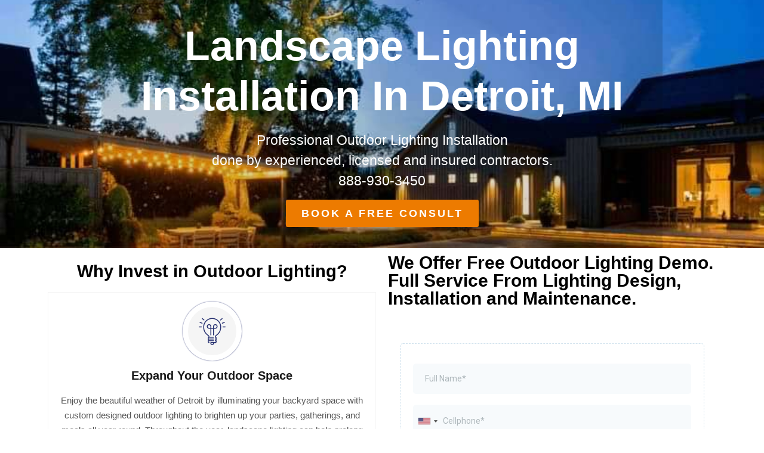

--- FILE ---
content_type: text/html; charset=UTF-8
request_url: https://www.warriorsforlight.com/outdoor-lighting/mi/detroit/
body_size: 20960
content:
<!DOCTYPE html>
<html lang="en-US">
<head>
	<meta charset="UTF-8">
		<meta name='robots' content='index, follow, max-image-preview:large, max-snippet:-1, max-video-preview:-1' />
	<style>img:is([sizes="auto" i], [sizes^="auto," i]) { contain-intrinsic-size: 3000px 1500px }</style>
	
<!-- Google Tag Manager for WordPress by gtm4wp.com -->
<script data-cfasync="false" data-pagespeed-no-defer>
	var gtm4wp_datalayer_name = "dataLayer";
	var dataLayer = dataLayer || [];
</script>
<!-- End Google Tag Manager for WordPress by gtm4wp.com -->
	<!-- This site is optimized with the Yoast SEO plugin v25.4 - https://yoast.com/wordpress/plugins/seo/ -->
	<title>#1 Landscape Lighting Installation in Detroit, MI | Insured + Guaranteed</title>
	<meta name="description" content="Warriors for Light works with the best and experienced landscape lighting installers in Detroit, MI. Experience Your Yard at Night With a Free Evening Demo and..." />
	<link rel="canonical" href="https://www.warriorsforlight.com/outdoor-lighting/mi/detroit/" />
	<meta property="og:locale" content="en_US" />
	<meta property="og:type" content="article" />
	<meta property="og:title" content="#1 Landscape Lighting Installation in Detroit, MI | Insured + Guaranteed" />
	<meta property="og:description" content="Warriors for Light works with the best and experienced landscape lighting installers in Detroit, MI. Experience Your Yard at Night With a Free Evening Demo and..." />
	<meta property="og:url" content="https://www.warriorsforlight.com/outdoor-lighting/mi/detroit/" />
	<meta property="og:site_name" content="Warriors for Light" />
	<meta property="article:modified_time" content="2022-09-21T21:17:07+00:00" />
	<meta property="og:image" content="https://www.warriorsforlight.com/wp-content/uploads/2021/04/backyard-1.jpg" />
	<meta property="og:image:width" content="820" />
	<meta property="og:image:height" content="374" />
	<meta property="og:image:type" content="image/jpeg" />
	<meta name="twitter:label1" content="Est. reading time" />
	<meta name="twitter:data1" content="9 minutes" />
	<script type="application/ld+json" class="yoast-schema-graph">{"@context":"https://schema.org","@graph":[{"@type":"WebPage","@id":"https://www.warriorsforlight.com/outdoor-lighting/mi/detroit/","url":"https://www.warriorsforlight.com/outdoor-lighting/mi/detroit/","name":"#1 Landscape Lighting Installation in Detroit, MI | Insured + Guaranteed","isPartOf":{"@id":"https://www.warriorsforlight.com/#website"},"primaryImageOfPage":{"@id":"https://www.warriorsforlight.com/outdoor-lighting/mi/detroit/#primaryimage"},"image":{"@id":"https://www.warriorsforlight.com/outdoor-lighting/mi/detroit/#primaryimage"},"thumbnailUrl":"https://www.warriorsforlight.com/wp-content/uploads/2021/04/backyard-1.jpg","datePublished":"2022-01-07T16:29:34+00:00","dateModified":"2022-09-21T21:17:07+00:00","description":"Warriors for Light works with the best and experienced landscape lighting installers in Detroit, MI. Experience Your Yard at Night With a Free Evening Demo and...","breadcrumb":{"@id":"https://www.warriorsforlight.com/outdoor-lighting/mi/detroit/#breadcrumb"},"inLanguage":"en-US","potentialAction":[{"@type":"ReadAction","target":["https://www.warriorsforlight.com/outdoor-lighting/mi/detroit/"]}]},{"@type":"ImageObject","inLanguage":"en-US","@id":"https://www.warriorsforlight.com/outdoor-lighting/mi/detroit/#primaryimage","url":"https://www.warriorsforlight.com/wp-content/uploads/2021/04/backyard-1.jpg","contentUrl":"https://www.warriorsforlight.com/wp-content/uploads/2021/04/backyard-1.jpg","width":820,"height":374},{"@type":"BreadcrumbList","@id":"https://www.warriorsforlight.com/outdoor-lighting/mi/detroit/#breadcrumb","itemListElement":[{"@type":"ListItem","position":1,"name":"Home","item":"https://www.warriorsforlight.com/"},{"@type":"ListItem","position":2,"name":"Outdoor Lighting Near Me","item":"https://www.warriorsforlight.com/outdoor-lighting/"},{"@type":"ListItem","position":3,"name":"Landscape Lighting in Michigan","item":"https://www.warriorsforlight.com/outdoor-lighting/mi/"},{"@type":"ListItem","position":4,"name":"Landscape Lighting in Detroit "}]},{"@type":"WebSite","@id":"https://www.warriorsforlight.com/#website","url":"https://www.warriorsforlight.com/","name":"Warriors for Light","description":"","publisher":{"@id":"https://www.warriorsforlight.com/#organization"},"potentialAction":[{"@type":"SearchAction","target":{"@type":"EntryPoint","urlTemplate":"https://www.warriorsforlight.com/?s={search_term_string}"},"query-input":{"@type":"PropertyValueSpecification","valueRequired":true,"valueName":"search_term_string"}}],"inLanguage":"en-US"},{"@type":"Organization","@id":"https://www.warriorsforlight.com/#organization","name":"Warriors for Light","url":"https://www.warriorsforlight.com/","logo":{"@type":"ImageObject","inLanguage":"en-US","@id":"https://www.warriorsforlight.com/#/schema/logo/image/","url":"https://www.warriorsforlight.com/wp-content/uploads/2025/07/Warriors-For-Light-LLC-01-small-300x225-logo.png","contentUrl":"https://www.warriorsforlight.com/wp-content/uploads/2025/07/Warriors-For-Light-LLC-01-small-300x225-logo.png","width":300,"height":225,"caption":"Warriors for Light"},"image":{"@id":"https://www.warriorsforlight.com/#/schema/logo/image/"}}]}</script>
	<!-- / Yoast SEO plugin. -->


<link rel='dns-prefetch' href='//www.googletagmanager.com' />
<link rel="alternate" type="application/rss+xml" title="Warriors for Light &raquo; Feed" href="https://www.warriorsforlight.com/feed/" />
<style id='wp-emoji-styles-inline-css'>

	img.wp-smiley, img.emoji {
		display: inline !important;
		border: none !important;
		box-shadow: none !important;
		height: 1em !important;
		width: 1em !important;
		margin: 0 0.07em !important;
		vertical-align: -0.1em !important;
		background: none !important;
		padding: 0 !important;
	}
</style>
<style id='global-styles-inline-css'>
:root{--wp--preset--aspect-ratio--square: 1;--wp--preset--aspect-ratio--4-3: 4/3;--wp--preset--aspect-ratio--3-4: 3/4;--wp--preset--aspect-ratio--3-2: 3/2;--wp--preset--aspect-ratio--2-3: 2/3;--wp--preset--aspect-ratio--16-9: 16/9;--wp--preset--aspect-ratio--9-16: 9/16;--wp--preset--color--black: #000000;--wp--preset--color--cyan-bluish-gray: #abb8c3;--wp--preset--color--white: #ffffff;--wp--preset--color--pale-pink: #f78da7;--wp--preset--color--vivid-red: #cf2e2e;--wp--preset--color--luminous-vivid-orange: #ff6900;--wp--preset--color--luminous-vivid-amber: #fcb900;--wp--preset--color--light-green-cyan: #7bdcb5;--wp--preset--color--vivid-green-cyan: #00d084;--wp--preset--color--pale-cyan-blue: #8ed1fc;--wp--preset--color--vivid-cyan-blue: #0693e3;--wp--preset--color--vivid-purple: #9b51e0;--wp--preset--gradient--vivid-cyan-blue-to-vivid-purple: linear-gradient(135deg,rgba(6,147,227,1) 0%,rgb(155,81,224) 100%);--wp--preset--gradient--light-green-cyan-to-vivid-green-cyan: linear-gradient(135deg,rgb(122,220,180) 0%,rgb(0,208,130) 100%);--wp--preset--gradient--luminous-vivid-amber-to-luminous-vivid-orange: linear-gradient(135deg,rgba(252,185,0,1) 0%,rgba(255,105,0,1) 100%);--wp--preset--gradient--luminous-vivid-orange-to-vivid-red: linear-gradient(135deg,rgba(255,105,0,1) 0%,rgb(207,46,46) 100%);--wp--preset--gradient--very-light-gray-to-cyan-bluish-gray: linear-gradient(135deg,rgb(238,238,238) 0%,rgb(169,184,195) 100%);--wp--preset--gradient--cool-to-warm-spectrum: linear-gradient(135deg,rgb(74,234,220) 0%,rgb(151,120,209) 20%,rgb(207,42,186) 40%,rgb(238,44,130) 60%,rgb(251,105,98) 80%,rgb(254,248,76) 100%);--wp--preset--gradient--blush-light-purple: linear-gradient(135deg,rgb(255,206,236) 0%,rgb(152,150,240) 100%);--wp--preset--gradient--blush-bordeaux: linear-gradient(135deg,rgb(254,205,165) 0%,rgb(254,45,45) 50%,rgb(107,0,62) 100%);--wp--preset--gradient--luminous-dusk: linear-gradient(135deg,rgb(255,203,112) 0%,rgb(199,81,192) 50%,rgb(65,88,208) 100%);--wp--preset--gradient--pale-ocean: linear-gradient(135deg,rgb(255,245,203) 0%,rgb(182,227,212) 50%,rgb(51,167,181) 100%);--wp--preset--gradient--electric-grass: linear-gradient(135deg,rgb(202,248,128) 0%,rgb(113,206,126) 100%);--wp--preset--gradient--midnight: linear-gradient(135deg,rgb(2,3,129) 0%,rgb(40,116,252) 100%);--wp--preset--font-size--small: 13px;--wp--preset--font-size--medium: 20px;--wp--preset--font-size--large: 36px;--wp--preset--font-size--x-large: 42px;--wp--preset--spacing--20: 0.44rem;--wp--preset--spacing--30: 0.67rem;--wp--preset--spacing--40: 1rem;--wp--preset--spacing--50: 1.5rem;--wp--preset--spacing--60: 2.25rem;--wp--preset--spacing--70: 3.38rem;--wp--preset--spacing--80: 5.06rem;--wp--preset--shadow--natural: 6px 6px 9px rgba(0, 0, 0, 0.2);--wp--preset--shadow--deep: 12px 12px 50px rgba(0, 0, 0, 0.4);--wp--preset--shadow--sharp: 6px 6px 0px rgba(0, 0, 0, 0.2);--wp--preset--shadow--outlined: 6px 6px 0px -3px rgba(255, 255, 255, 1), 6px 6px rgba(0, 0, 0, 1);--wp--preset--shadow--crisp: 6px 6px 0px rgba(0, 0, 0, 1);}:root { --wp--style--global--content-size: 800px;--wp--style--global--wide-size: 1200px; }:where(body) { margin: 0; }.wp-site-blocks > .alignleft { float: left; margin-right: 2em; }.wp-site-blocks > .alignright { float: right; margin-left: 2em; }.wp-site-blocks > .aligncenter { justify-content: center; margin-left: auto; margin-right: auto; }:where(.wp-site-blocks) > * { margin-block-start: 24px; margin-block-end: 0; }:where(.wp-site-blocks) > :first-child { margin-block-start: 0; }:where(.wp-site-blocks) > :last-child { margin-block-end: 0; }:root { --wp--style--block-gap: 24px; }:root :where(.is-layout-flow) > :first-child{margin-block-start: 0;}:root :where(.is-layout-flow) > :last-child{margin-block-end: 0;}:root :where(.is-layout-flow) > *{margin-block-start: 24px;margin-block-end: 0;}:root :where(.is-layout-constrained) > :first-child{margin-block-start: 0;}:root :where(.is-layout-constrained) > :last-child{margin-block-end: 0;}:root :where(.is-layout-constrained) > *{margin-block-start: 24px;margin-block-end: 0;}:root :where(.is-layout-flex){gap: 24px;}:root :where(.is-layout-grid){gap: 24px;}.is-layout-flow > .alignleft{float: left;margin-inline-start: 0;margin-inline-end: 2em;}.is-layout-flow > .alignright{float: right;margin-inline-start: 2em;margin-inline-end: 0;}.is-layout-flow > .aligncenter{margin-left: auto !important;margin-right: auto !important;}.is-layout-constrained > .alignleft{float: left;margin-inline-start: 0;margin-inline-end: 2em;}.is-layout-constrained > .alignright{float: right;margin-inline-start: 2em;margin-inline-end: 0;}.is-layout-constrained > .aligncenter{margin-left: auto !important;margin-right: auto !important;}.is-layout-constrained > :where(:not(.alignleft):not(.alignright):not(.alignfull)){max-width: var(--wp--style--global--content-size);margin-left: auto !important;margin-right: auto !important;}.is-layout-constrained > .alignwide{max-width: var(--wp--style--global--wide-size);}body .is-layout-flex{display: flex;}.is-layout-flex{flex-wrap: wrap;align-items: center;}.is-layout-flex > :is(*, div){margin: 0;}body .is-layout-grid{display: grid;}.is-layout-grid > :is(*, div){margin: 0;}body{padding-top: 0px;padding-right: 0px;padding-bottom: 0px;padding-left: 0px;}a:where(:not(.wp-element-button)){text-decoration: underline;}:root :where(.wp-element-button, .wp-block-button__link){background-color: #32373c;border-width: 0;color: #fff;font-family: inherit;font-size: inherit;line-height: inherit;padding: calc(0.667em + 2px) calc(1.333em + 2px);text-decoration: none;}.has-black-color{color: var(--wp--preset--color--black) !important;}.has-cyan-bluish-gray-color{color: var(--wp--preset--color--cyan-bluish-gray) !important;}.has-white-color{color: var(--wp--preset--color--white) !important;}.has-pale-pink-color{color: var(--wp--preset--color--pale-pink) !important;}.has-vivid-red-color{color: var(--wp--preset--color--vivid-red) !important;}.has-luminous-vivid-orange-color{color: var(--wp--preset--color--luminous-vivid-orange) !important;}.has-luminous-vivid-amber-color{color: var(--wp--preset--color--luminous-vivid-amber) !important;}.has-light-green-cyan-color{color: var(--wp--preset--color--light-green-cyan) !important;}.has-vivid-green-cyan-color{color: var(--wp--preset--color--vivid-green-cyan) !important;}.has-pale-cyan-blue-color{color: var(--wp--preset--color--pale-cyan-blue) !important;}.has-vivid-cyan-blue-color{color: var(--wp--preset--color--vivid-cyan-blue) !important;}.has-vivid-purple-color{color: var(--wp--preset--color--vivid-purple) !important;}.has-black-background-color{background-color: var(--wp--preset--color--black) !important;}.has-cyan-bluish-gray-background-color{background-color: var(--wp--preset--color--cyan-bluish-gray) !important;}.has-white-background-color{background-color: var(--wp--preset--color--white) !important;}.has-pale-pink-background-color{background-color: var(--wp--preset--color--pale-pink) !important;}.has-vivid-red-background-color{background-color: var(--wp--preset--color--vivid-red) !important;}.has-luminous-vivid-orange-background-color{background-color: var(--wp--preset--color--luminous-vivid-orange) !important;}.has-luminous-vivid-amber-background-color{background-color: var(--wp--preset--color--luminous-vivid-amber) !important;}.has-light-green-cyan-background-color{background-color: var(--wp--preset--color--light-green-cyan) !important;}.has-vivid-green-cyan-background-color{background-color: var(--wp--preset--color--vivid-green-cyan) !important;}.has-pale-cyan-blue-background-color{background-color: var(--wp--preset--color--pale-cyan-blue) !important;}.has-vivid-cyan-blue-background-color{background-color: var(--wp--preset--color--vivid-cyan-blue) !important;}.has-vivid-purple-background-color{background-color: var(--wp--preset--color--vivid-purple) !important;}.has-black-border-color{border-color: var(--wp--preset--color--black) !important;}.has-cyan-bluish-gray-border-color{border-color: var(--wp--preset--color--cyan-bluish-gray) !important;}.has-white-border-color{border-color: var(--wp--preset--color--white) !important;}.has-pale-pink-border-color{border-color: var(--wp--preset--color--pale-pink) !important;}.has-vivid-red-border-color{border-color: var(--wp--preset--color--vivid-red) !important;}.has-luminous-vivid-orange-border-color{border-color: var(--wp--preset--color--luminous-vivid-orange) !important;}.has-luminous-vivid-amber-border-color{border-color: var(--wp--preset--color--luminous-vivid-amber) !important;}.has-light-green-cyan-border-color{border-color: var(--wp--preset--color--light-green-cyan) !important;}.has-vivid-green-cyan-border-color{border-color: var(--wp--preset--color--vivid-green-cyan) !important;}.has-pale-cyan-blue-border-color{border-color: var(--wp--preset--color--pale-cyan-blue) !important;}.has-vivid-cyan-blue-border-color{border-color: var(--wp--preset--color--vivid-cyan-blue) !important;}.has-vivid-purple-border-color{border-color: var(--wp--preset--color--vivid-purple) !important;}.has-vivid-cyan-blue-to-vivid-purple-gradient-background{background: var(--wp--preset--gradient--vivid-cyan-blue-to-vivid-purple) !important;}.has-light-green-cyan-to-vivid-green-cyan-gradient-background{background: var(--wp--preset--gradient--light-green-cyan-to-vivid-green-cyan) !important;}.has-luminous-vivid-amber-to-luminous-vivid-orange-gradient-background{background: var(--wp--preset--gradient--luminous-vivid-amber-to-luminous-vivid-orange) !important;}.has-luminous-vivid-orange-to-vivid-red-gradient-background{background: var(--wp--preset--gradient--luminous-vivid-orange-to-vivid-red) !important;}.has-very-light-gray-to-cyan-bluish-gray-gradient-background{background: var(--wp--preset--gradient--very-light-gray-to-cyan-bluish-gray) !important;}.has-cool-to-warm-spectrum-gradient-background{background: var(--wp--preset--gradient--cool-to-warm-spectrum) !important;}.has-blush-light-purple-gradient-background{background: var(--wp--preset--gradient--blush-light-purple) !important;}.has-blush-bordeaux-gradient-background{background: var(--wp--preset--gradient--blush-bordeaux) !important;}.has-luminous-dusk-gradient-background{background: var(--wp--preset--gradient--luminous-dusk) !important;}.has-pale-ocean-gradient-background{background: var(--wp--preset--gradient--pale-ocean) !important;}.has-electric-grass-gradient-background{background: var(--wp--preset--gradient--electric-grass) !important;}.has-midnight-gradient-background{background: var(--wp--preset--gradient--midnight) !important;}.has-small-font-size{font-size: var(--wp--preset--font-size--small) !important;}.has-medium-font-size{font-size: var(--wp--preset--font-size--medium) !important;}.has-large-font-size{font-size: var(--wp--preset--font-size--large) !important;}.has-x-large-font-size{font-size: var(--wp--preset--font-size--x-large) !important;}
:root :where(.wp-block-pullquote){font-size: 1.5em;line-height: 1.6;}
</style>
<link rel='stylesheet' id='hello-elementor-css' href='https://www.warriorsforlight.com/wp-content/themes/hello-elementor/assets/css/reset.css?ver=3.4.5' media='all' />
<link rel='stylesheet' id='hello-elementor-theme-style-css' href='https://www.warriorsforlight.com/wp-content/themes/hello-elementor/assets/css/theme.css?ver=3.4.5' media='all' />
<link rel='stylesheet' id='hello-elementor-header-footer-css' href='https://www.warriorsforlight.com/wp-content/themes/hello-elementor/assets/css/header-footer.css?ver=3.4.5' media='all' />
<link rel='stylesheet' id='elementor-icons-css' href='https://www.warriorsforlight.com/wp-content/plugins/elementor/assets/lib/eicons/css/elementor-icons.min.css?ver=5.43.0' media='all' />
<link rel='stylesheet' id='elementor-frontend-css' href='https://www.warriorsforlight.com/wp-content/plugins/elementor/assets/css/frontend.min.css?ver=3.30.0' media='all' />
<link rel='stylesheet' id='elementor-post-25357-css' href='https://www.warriorsforlight.com/wp-content/uploads/elementor/css/post-25357.css?ver=1754251730' media='all' />
<link rel='stylesheet' id='widget-call-to-action-css' href='https://www.warriorsforlight.com/wp-content/plugins/elementor-pro/assets/css/widget-call-to-action.min.css?ver=3.30.0' media='all' />
<link rel='stylesheet' id='e-transitions-css' href='https://www.warriorsforlight.com/wp-content/plugins/elementor-pro/assets/css/conditionals/transitions.min.css?ver=3.30.0' media='all' />
<link rel='stylesheet' id='widget-heading-css' href='https://www.warriorsforlight.com/wp-content/plugins/elementor/assets/css/widget-heading.min.css?ver=3.30.0' media='all' />
<link rel='stylesheet' id='widget-menu-anchor-css' href='https://www.warriorsforlight.com/wp-content/plugins/elementor/assets/css/widget-menu-anchor.min.css?ver=3.30.0' media='all' />
<link rel='stylesheet' id='widget-image-css' href='https://www.warriorsforlight.com/wp-content/plugins/elementor/assets/css/widget-image.min.css?ver=3.30.0' media='all' />
<link rel='stylesheet' id='widget-animated-headline-css' href='https://www.warriorsforlight.com/wp-content/plugins/elementor-pro/assets/css/widget-animated-headline.min.css?ver=3.30.0' media='all' />
<link rel='stylesheet' id='swiper-css' href='https://www.warriorsforlight.com/wp-content/plugins/elementor/assets/lib/swiper/v8/css/swiper.min.css?ver=8.4.5' media='all' />
<link rel='stylesheet' id='e-swiper-css' href='https://www.warriorsforlight.com/wp-content/plugins/elementor/assets/css/conditionals/e-swiper.min.css?ver=3.30.0' media='all' />
<link rel='stylesheet' id='widget-image-carousel-css' href='https://www.warriorsforlight.com/wp-content/plugins/elementor/assets/css/widget-image-carousel.min.css?ver=3.30.0' media='all' />
<link rel='stylesheet' id='elementor-post-61096-css' href='https://www.warriorsforlight.com/wp-content/uploads/elementor/css/post-61096.css?ver=1754263826' media='all' />
<link rel='stylesheet' id='ekit-widget-styles-css' href='https://www.warriorsforlight.com/wp-content/plugins/elementskit-lite/widgets/init/assets/css/widget-styles.css?ver=3.5.4' media='all' />
<link rel='stylesheet' id='ekit-widget-styles-pro-css' href='https://www.warriorsforlight.com/wp-content/plugins/elementskit/widgets/init/assets/css/widget-styles-pro.css?ver=3.8.9' media='all' />
<link rel='stylesheet' id='ekit-responsive-css' href='https://www.warriorsforlight.com/wp-content/plugins/elementskit-lite/widgets/init/assets/css/responsive.css?ver=3.5.4' media='all' />
<style id='rocket-lazyload-inline-css'>
.rll-youtube-player{position:relative;padding-bottom:56.23%;height:0;overflow:hidden;max-width:100%;}.rll-youtube-player iframe{position:absolute;top:0;left:0;width:100%;height:100%;z-index:100;background:0 0}.rll-youtube-player img{bottom:0;display:block;left:0;margin:auto;max-width:100%;width:100%;position:absolute;right:0;top:0;border:none;height:auto;cursor:pointer;-webkit-transition:.4s all;-moz-transition:.4s all;transition:.4s all}.rll-youtube-player img:hover{-webkit-filter:brightness(75%)}.rll-youtube-player .play{height:72px;width:72px;left:50%;top:50%;margin-left:-36px;margin-top:-36px;position:absolute;background:url(https://www.warriorsforlight.com/wp-content/plugins/wp-rocket/assets/img/youtube.png) no-repeat;cursor:pointer}.wp-has-aspect-ratio .rll-youtube-player{position:absolute;padding-bottom:0;width:100%;height:100%;top:0;bottom:0;left:0;right:0}
</style>
<link rel='stylesheet' id='elementor-icons-ekiticons-css' href='https://www.warriorsforlight.com/wp-content/plugins/elementskit-lite/modules/elementskit-icon-pack/assets/css/ekiticons.css?ver=3.5.4' media='all' />
<script src="https://www.warriorsforlight.com/wp-includes/js/jquery/jquery.min.js?ver=3.7.1" id="jquery-core-js"></script>
<script src="https://www.warriorsforlight.com/wp-includes/js/jquery/jquery-migrate.min.js?ver=3.4.1" id="jquery-migrate-js"></script>

<!-- Google tag (gtag.js) snippet added by Site Kit -->

<!-- Google Ads snippet added by Site Kit -->

<!-- Google Analytics snippet added by Site Kit -->
<script src="https://www.googletagmanager.com/gtag/js?id=GT-TQSCW96" id="google_gtagjs-js" async></script>
<script id="google_gtagjs-js-after">
window.dataLayer = window.dataLayer || [];function gtag(){dataLayer.push(arguments);}
gtag("set","linker",{"domains":["www.warriorsforlight.com"]});
gtag("js", new Date());
gtag("set", "developer_id.dZTNiMT", true);
gtag("config", "GT-TQSCW96");
gtag("config", "AW-831016703");
</script>

<!-- End Google tag (gtag.js) snippet added by Site Kit -->
<link rel="https://api.w.org/" href="https://www.warriorsforlight.com/wp-json/" /><link rel="alternate" title="JSON" type="application/json" href="https://www.warriorsforlight.com/wp-json/wp/v2/pages/61096" /><link rel="EditURI" type="application/rsd+xml" title="RSD" href="https://www.warriorsforlight.com/xmlrpc.php?rsd" />
<meta name="generator" content="WordPress 6.8.3" />
<link rel='shortlink' href='https://www.warriorsforlight.com/?p=61096' />
<meta name="generator" content="Site Kit by Google 1.156.0" />
<!-- Google Tag Manager for WordPress by gtm4wp.com -->
<!-- GTM Container placement set to footer -->
<script data-cfasync="false" data-pagespeed-no-defer>
	var dataLayer_content = {"pagePostType":"page","pagePostType2":"single-page","pagePostAuthor":"Jimmy","browserName":"","browserVersion":"","browserEngineName":"","browserEngineVersion":"","osName":"","osVersion":"","deviceType":"bot","deviceManufacturer":"","deviceModel":""};
	dataLayer.push( dataLayer_content );
</script>
<script data-cfasync="false" data-pagespeed-no-defer>
(function(w,d,s,l,i){w[l]=w[l]||[];w[l].push({'gtm.start':
new Date().getTime(),event:'gtm.js'});var f=d.getElementsByTagName(s)[0],
j=d.createElement(s),dl=l!='dataLayer'?'&l='+l:'';j.async=true;j.src=
'//www.googletagmanager.com/gtm.js?id='+i+dl;f.parentNode.insertBefore(j,f);
})(window,document,'script','dataLayer','GTM-WZV8VV2');
</script>
<!-- End Google Tag Manager for WordPress by gtm4wp.com --><meta name="generator" content="Elementor 3.30.0; features: additional_custom_breakpoints; settings: css_print_method-external, google_font-enabled, font_display-block">
<script type="text/javascript">var elementskit_module_parallax_url = "https://www.warriorsforlight.com/wp-content/plugins/elementskit/modules/parallax/";</script>			<style>
				.e-con.e-parent:nth-of-type(n+4):not(.e-lazyloaded):not(.e-no-lazyload),
				.e-con.e-parent:nth-of-type(n+4):not(.e-lazyloaded):not(.e-no-lazyload) * {
					background-image: none !important;
				}
				@media screen and (max-height: 1024px) {
					.e-con.e-parent:nth-of-type(n+3):not(.e-lazyloaded):not(.e-no-lazyload),
					.e-con.e-parent:nth-of-type(n+3):not(.e-lazyloaded):not(.e-no-lazyload) * {
						background-image: none !important;
					}
				}
				@media screen and (max-height: 640px) {
					.e-con.e-parent:nth-of-type(n+2):not(.e-lazyloaded):not(.e-no-lazyload),
					.e-con.e-parent:nth-of-type(n+2):not(.e-lazyloaded):not(.e-no-lazyload) * {
						background-image: none !important;
					}
				}
			</style>
						<meta name="theme-color" content="#000000">
			<link rel="icon" href="https://www.warriorsforlight.com/wp-content/uploads/2020/09/cropped-medium-compress-2-32x32.png" sizes="32x32" />
<link rel="icon" href="https://www.warriorsforlight.com/wp-content/uploads/2020/09/cropped-medium-compress-2-192x192.png" sizes="192x192" />
<link rel="apple-touch-icon" href="https://www.warriorsforlight.com/wp-content/uploads/2020/09/cropped-medium-compress-2-180x180.png" />
<meta name="msapplication-TileImage" content="https://www.warriorsforlight.com/wp-content/uploads/2020/09/cropped-medium-compress-2-270x270.png" />
<noscript><style id="rocket-lazyload-nojs-css">.rll-youtube-player, [data-lazy-src]{display:none !important;}</style></noscript>	<meta name="viewport" content="width=device-width, initial-scale=1.0, viewport-fit=cover" /></head>
<body data-rsssl=1 class="wp-singular page-template page-template-elementor_canvas page page-id-61096 page-child parent-pageid-51331 wp-custom-logo wp-embed-responsive wp-theme-hello-elementor hello-elementor-default elementor-default elementor-template-canvas elementor-kit-25357 elementor-page elementor-page-61096">
			<div data-elementor-type="wp-post" data-elementor-id="61096" class="elementor elementor-61096" data-elementor-post-type="page">
						<section class="elementor-section elementor-top-section elementor-element elementor-element-3673c90a elementor-section-boxed elementor-section-height-default elementor-section-height-default" data-id="3673c90a" data-element_type="section" data-settings="{&quot;background_background&quot;:&quot;classic&quot;,&quot;ekit_has_onepagescroll_dot&quot;:&quot;yes&quot;}">
							<div class="elementor-background-overlay"></div>
							<div class="elementor-container elementor-column-gap-default">
					<div class="elementor-column elementor-col-100 elementor-top-column elementor-element elementor-element-ad024cb" data-id="ad024cb" data-element_type="column">
			<div class="elementor-widget-wrap elementor-element-populated">
						<div class="elementor-element elementor-element-68501b21 elementor-cta--skin-cover elementor-widget elementor-widget-call-to-action" data-id="68501b21" data-element_type="widget" data-settings="{&quot;ekit_we_effect_on&quot;:&quot;none&quot;}" data-widget_type="call-to-action.default">
				<div class="elementor-widget-container">
							<div class="elementor-cta">
					<div class="elementor-cta__bg-wrapper">
				<div class="elementor-cta__bg elementor-bg" style="background-image: url();" role="img" aria-label=""></div>
				<div class="elementor-cta__bg-overlay"></div>
			</div>
							<div class="elementor-cta__content">
				
									<h1 class="elementor-cta__title elementor-cta__content-item elementor-content-item">
						Landscape Lighting Installation In Detroit, MI					</h1>
				
									<div class="elementor-cta__description elementor-cta__content-item elementor-content-item">
						Professional Outdoor Lighting Installation<br>done by experienced, licensed and insured contractors.<br>
888-930-3450					</div>
				
									<div class="elementor-cta__button-wrapper elementor-cta__content-item elementor-content-item ">
					<a class="elementor-cta__button elementor-button elementor-size-" href="#cta">
						Book a Free Consult					</a>
					</div>
							</div>
						</div>
						</div>
				</div>
					</div>
		</div>
					</div>
		</section>
				<section class="elementor-section elementor-top-section elementor-element elementor-element-71dcc84a elementor-reverse-mobile elementor-section-boxed elementor-section-height-default elementor-section-height-default" data-id="71dcc84a" data-element_type="section" data-settings="{&quot;background_background&quot;:&quot;classic&quot;,&quot;ekit_has_onepagescroll_dot&quot;:&quot;yes&quot;}">
						<div class="elementor-container elementor-column-gap-default">
					<div class="elementor-column elementor-col-100 elementor-top-column elementor-element elementor-element-579cd386" data-id="579cd386" data-element_type="column">
			<div class="elementor-widget-wrap elementor-element-populated">
						<section class="elementor-section elementor-inner-section elementor-element elementor-element-56058a50 elementor-section-boxed elementor-section-height-default elementor-section-height-default" data-id="56058a50" data-element_type="section" data-settings="{&quot;ekit_has_onepagescroll_dot&quot;:&quot;yes&quot;}">
						<div class="elementor-container elementor-column-gap-default">
					<div class="elementor-column elementor-col-50 elementor-inner-column elementor-element elementor-element-2466ed3f" data-id="2466ed3f" data-element_type="column">
			<div class="elementor-widget-wrap elementor-element-populated">
						<div class="elementor-element elementor-element-60dd6e8 elementor-widget elementor-widget-heading" data-id="60dd6e8" data-element_type="widget" data-settings="{&quot;ekit_we_effect_on&quot;:&quot;none&quot;}" data-widget_type="heading.default">
				<div class="elementor-widget-container">
					<h3 class="elementor-heading-title elementor-size-default">Why Invest in Outdoor Lighting?</h3>				</div>
				</div>
				<div class="elementor-element elementor-element-3f12cef5 ekit-equal-height-disable elementor-widget elementor-widget-elementskit-icon-box" data-id="3f12cef5" data-element_type="widget" data-settings="{&quot;ekit_we_effect_on&quot;:&quot;none&quot;}" data-widget_type="elementskit-icon-box.default">
				<div class="elementor-widget-container">
					<div class="ekit-wid-con" >        <!-- link opening -->
                <!-- end link opening -->

        <div class="elementskit-infobox text-center text- icon-top-align elementor-animation-   ">
                    <div class="elementskit-box-header elementor-animation-">
                <div class="elementskit-info-box-icon  ">
                    <i aria-hidden="true" class="elementkit-infobox-icon icon icon-light-bulb-1"></i>
                </div>
          </div>
                        <div class="box-body">
                            <h3 class="elementskit-info-box-title">
                    Expand Your Outdoor Space                </h3>
                        		  	<p>Enjoy the beautiful weather of Detroit by illuminating your backyard space with custom designed outdoor lighting to brighten up your parties, gatherings, and meals all year round. Throughout the year, landscape lighting can help prolong the time you have to enjoy your garden. It can literally transform your outdoor space into an extra ‘room’ for you and your family to enjoy on summer nights and can provide a wonderful view from inside during the winter months.</p>
                                </div>
        
        
                </div>
        </div>				</div>
				</div>
				<div class="elementor-element elementor-element-7c5be43e ekit-equal-height-disable elementor-widget elementor-widget-elementskit-icon-box" data-id="7c5be43e" data-element_type="widget" data-settings="{&quot;ekit_we_effect_on&quot;:&quot;none&quot;}" data-widget_type="elementskit-icon-box.default">
				<div class="elementor-widget-container">
					<div class="ekit-wid-con" >        <!-- link opening -->
                <!-- end link opening -->

        <div class="elementskit-infobox text-center text- icon-top-align elementor-animation-   ">
                    <div class="elementskit-box-header elementor-animation-">
                <div class="elementskit-info-box-icon  ">
                    <i aria-hidden="true" class="elementkit-infobox-icon icon icon-home2"></i>
                </div>
          </div>
                        <div class="box-body">
                            <h3 class="elementskit-info-box-title">
                    Curb Appeal + Increase Property Value                </h3>
                        		  	<p>Landscape lighting exponentially increases the value of any home with an affordable installation cost. A well-lit home also significantly increases your home's curb appeal to potential buyers in Detroit.</p>
                                </div>
        
        
                </div>
        </div>				</div>
				</div>
				<div class="elementor-element elementor-element-5950f9e5 ekit-equal-height-disable elementor-widget elementor-widget-elementskit-icon-box" data-id="5950f9e5" data-element_type="widget" data-settings="{&quot;ekit_we_effect_on&quot;:&quot;none&quot;}" data-widget_type="elementskit-icon-box.default">
				<div class="elementor-widget-container">
					<div class="ekit-wid-con" >        <!-- link opening -->
                <!-- end link opening -->

        <div class="elementskit-infobox text-center text- icon-top-align elementor-animation-   ">
                    <div class="elementskit-box-header elementor-animation-">
                <div class="elementskit-info-box-icon  ">
                    <i aria-hidden="true" class="elementkit-infobox-icon icon icon-protected-content-v3"></i>
                </div>
          </div>
                        <div class="box-body">
                            <h3 class="elementskit-info-box-title">
                    Enhanced Safety + Security                </h3>
                        		  	<p>By using outdoor lighting, you can keep your family safe. Brighten up your yard to avoid trips and falls while enjoying your yard at night. Our landscaping lighting will serve as a much-needed security deterrent to unwanted visitors and criminals. No matter what the size job is or what will best meet your lighting needs, we will go above and beyond to ensure that each and every one of our clients is completely satisfied.   </p>
                                </div>
        
        
                </div>
        </div>				</div>
				</div>
					</div>
		</div>
				<div class="elementor-column elementor-col-50 elementor-inner-column elementor-element elementor-element-7b249c3b" data-id="7b249c3b" data-element_type="column">
			<div class="elementor-widget-wrap elementor-element-populated">
						<div class="elementor-element elementor-element-4bc5811c elementor-widget elementor-widget-heading" data-id="4bc5811c" data-element_type="widget" data-settings="{&quot;ekit_we_effect_on&quot;:&quot;none&quot;}" data-widget_type="heading.default">
				<div class="elementor-widget-container">
					<h2 class="elementor-heading-title elementor-size-default">We Offer Free Outdoor Lighting Demo. Full Service From Lighting Design, Installation and Maintenance. </h2>				</div>
				</div>
				<div class="elementor-element elementor-element-2a1edc9d elementor-widget elementor-widget-menu-anchor" data-id="2a1edc9d" data-element_type="widget" data-settings="{&quot;ekit_we_effect_on&quot;:&quot;none&quot;}" data-widget_type="menu-anchor.default">
				<div class="elementor-widget-container">
							<div class="elementor-menu-anchor" id="cta"></div>
						</div>
				</div>
				<div class="elementor-element elementor-element-54134a88 elementor-widget elementor-widget-html" data-id="54134a88" data-element_type="widget" data-settings="{&quot;ekit_we_effect_on&quot;:&quot;none&quot;}" data-widget_type="html.default">
				<div class="elementor-widget-container">
					<iframe src="https://msgsndr.com/widget/survey/B2WsQkqiF3UjBq3yZLyn" style="border:none;width:100%;height:550px;" scrolling="no" id="B2WsQkqiF3UjBq3yZLyn"></iframe>

<script src="https://msgsndr.com/js/form_embed.js"></script> 				</div>
				</div>
				<div class="elementor-element elementor-element-42f22b8e elementor-hidden-phone elementor-widget elementor-widget-image" data-id="42f22b8e" data-element_type="widget" data-settings="{&quot;ekit_we_effect_on&quot;:&quot;none&quot;}" data-widget_type="image.default">
				<div class="elementor-widget-container">
															<img fetchpriority="high" decoding="async" width="800" height="400" src="https://www.warriorsforlight.com/wp-content/uploads/2021/11/Bistro-lighting-1024x512.jpeg" class="attachment-large size-large wp-image-56192" alt="" srcset="https://www.warriorsforlight.com/wp-content/uploads/2021/11/Bistro-lighting-1024x512.jpeg 1024w, https://www.warriorsforlight.com/wp-content/uploads/2021/11/Bistro-lighting-300x150.jpeg 300w, https://www.warriorsforlight.com/wp-content/uploads/2021/11/Bistro-lighting.jpeg 1127w" sizes="(max-width: 800px) 100vw, 800px" />															</div>
				</div>
					</div>
		</div>
					</div>
		</section>
					</div>
		</div>
					</div>
		</section>
				<section class="elementor-section elementor-top-section elementor-element elementor-element-595b5ed8 elementor-section-stretched elementor-section-full_width elementor-section-height-default elementor-section-height-default" data-id="595b5ed8" data-element_type="section" data-settings="{&quot;stretch_section&quot;:&quot;section-stretched&quot;,&quot;background_background&quot;:&quot;classic&quot;,&quot;ekit_has_onepagescroll_dot&quot;:&quot;yes&quot;}">
						<div class="elementor-container elementor-column-gap-default">
					<div class="elementor-column elementor-col-100 elementor-top-column elementor-element elementor-element-714fb941" data-id="714fb941" data-element_type="column" data-settings="{&quot;background_background&quot;:&quot;classic&quot;}">
			<div class="elementor-widget-wrap elementor-element-populated">
						<div class="elementor-element elementor-element-3156087c elementor-widget elementor-widget-heading" data-id="3156087c" data-element_type="widget" data-settings="{&quot;ekit_we_effect_on&quot;:&quot;none&quot;}" data-widget_type="heading.default">
				<div class="elementor-widget-container">
					<h2 class="elementor-heading-title elementor-size-default">TRUSTED &amp; EXPERIENCED LANDSCAPE LIGHT INSTALLERS IN Detroit, MI</h2>				</div>
				</div>
				<div class="elementor-element elementor-element-e37d9d7 elementor-widget elementor-widget-text-editor" data-id="e37d9d7" data-element_type="widget" data-settings="{&quot;ekit_we_effect_on&quot;:&quot;none&quot;}" data-widget_type="text-editor.default">
				<div class="elementor-widget-container">
									<p>We offer a free evening demonstration of your future landscape lights<br>at your home and yard.</p>
<p>Call us today to set up your FREE EVENING DEMO.</p>								</div>
				</div>
				<div class="elementor-element elementor-element-3217528e elementor-widget elementor-widget-elementskit-creative-button" data-id="3217528e" data-element_type="widget" data-settings="{&quot;ekit_we_effect_on&quot;:&quot;none&quot;}" data-widget_type="elementskit-creative-button.default">
				<div class="elementor-widget-container">
					<div class="ekit-wid-con" >		<div class="ekit-btn-wraper">
								<a href="#cta" class="ekit_creative_button ekit_slide_bg ekit_slide_in_line" id="" data-text="">

						
						<span class="ekit_creative_button_text">BOOK A FREE DESIGN CONSULTATION</span>

																	</a>
						</div>
        </div>				</div>
				</div>
					</div>
		</div>
					</div>
		</section>
				<section class="elementor-section elementor-top-section elementor-element elementor-element-2a1ccced elementor-section-boxed elementor-section-height-default elementor-section-height-default" data-id="2a1ccced" data-element_type="section" data-settings="{&quot;background_background&quot;:&quot;classic&quot;,&quot;ekit_has_onepagescroll_dot&quot;:&quot;yes&quot;}">
						<div class="elementor-container elementor-column-gap-default">
					<div class="elementor-column elementor-col-100 elementor-top-column elementor-element elementor-element-4e6339dc" data-id="4e6339dc" data-element_type="column">
			<div class="elementor-widget-wrap elementor-element-populated">
						<div class="elementor-element elementor-element-23ecbf27 elementor-headline--style-highlight elementor-widget elementor-widget-animated-headline" data-id="23ecbf27" data-element_type="widget" data-settings="{&quot;highlighted_text&quot;:&quot;Difference&quot;,&quot;headline_style&quot;:&quot;highlight&quot;,&quot;marker&quot;:&quot;circle&quot;,&quot;loop&quot;:&quot;yes&quot;,&quot;highlight_animation_duration&quot;:1200,&quot;highlight_iteration_delay&quot;:8000,&quot;ekit_we_effect_on&quot;:&quot;none&quot;}" data-widget_type="animated-headline.default">
				<div class="elementor-widget-container">
							<h4 class="elementor-headline">
					<span class="elementor-headline-plain-text elementor-headline-text-wrapper">Experience The</span>
				<span class="elementor-headline-dynamic-wrapper elementor-headline-text-wrapper">
					<span class="elementor-headline-dynamic-text elementor-headline-text-active">Difference</span>
				</span>
					<span class="elementor-headline-plain-text elementor-headline-text-wrapper">With Professional Outdoor Lighting<br><a href="tel:888-930-3450">888-930-3450</a></span>
					</h4>
						</div>
				</div>
				<section class="elementor-section elementor-inner-section elementor-element elementor-element-3698b521 elementor-reverse-mobile elementor-section-boxed elementor-section-height-default elementor-section-height-default" data-id="3698b521" data-element_type="section" data-settings="{&quot;ekit_has_onepagescroll_dot&quot;:&quot;yes&quot;}">
						<div class="elementor-container elementor-column-gap-default">
					<div class="elementor-column elementor-col-33 elementor-inner-column elementor-element elementor-element-701c9759" data-id="701c9759" data-element_type="column">
			<div class="elementor-widget-wrap elementor-element-populated">
						<div class="elementor-element elementor-element-327c2a84 elementor-hidden-desktop elementor-hidden-tablet elementor-arrows-position-inside elementor-widget elementor-widget-image-carousel" data-id="327c2a84" data-element_type="widget" data-settings="{&quot;slides_to_show_mobile&quot;:&quot;1&quot;,&quot;navigation&quot;:&quot;arrows&quot;,&quot;autoplay&quot;:&quot;yes&quot;,&quot;pause_on_hover&quot;:&quot;yes&quot;,&quot;pause_on_interaction&quot;:&quot;yes&quot;,&quot;autoplay_speed&quot;:5000,&quot;infinite&quot;:&quot;yes&quot;,&quot;speed&quot;:500,&quot;ekit_we_effect_on&quot;:&quot;none&quot;}" data-widget_type="image-carousel.default">
				<div class="elementor-widget-container">
							<div class="elementor-image-carousel-wrapper swiper" role="region" aria-roledescription="carousel" aria-label="Image Carousel" dir="ltr">
			<div class="elementor-image-carousel swiper-wrapper" aria-live="off">
								<div class="swiper-slide" role="group" aria-roledescription="slide" aria-label="1 of 2"><figure class="swiper-slide-inner"><img decoding="async" class="swiper-slide-image" src="https://www.warriorsforlight.com/wp-content/uploads/2021/04/before-1-1-300x252.jpg" alt="BEFORE" /><figcaption class="elementor-image-carousel-caption">BEFORE</figcaption></figure></div><div class="swiper-slide" role="group" aria-roledescription="slide" aria-label="2 of 2"><figure class="swiper-slide-inner"><img decoding="async" class="swiper-slide-image" src="https://www.warriorsforlight.com/wp-content/uploads/2021/04/after-1-1-300x252.jpg" alt="AFTER" /><figcaption class="elementor-image-carousel-caption">AFTER</figcaption></figure></div>			</div>
												<div class="elementor-swiper-button elementor-swiper-button-prev" role="button" tabindex="0">
						<i aria-hidden="true" class="eicon-chevron-left"></i>					</div>
					<div class="elementor-swiper-button elementor-swiper-button-next" role="button" tabindex="0">
						<i aria-hidden="true" class="eicon-chevron-right"></i>					</div>
				
									</div>
						</div>
				</div>
				<div class="elementor-element elementor-element-6fc2f84c elementor-widget elementor-widget-text-editor" data-id="6fc2f84c" data-element_type="widget" data-settings="{&quot;ekit_we_effect_on&quot;:&quot;none&quot;}" data-widget_type="text-editor.default">
				<div class="elementor-widget-container">
									<p>As a licensed and creative outdoor lighting installation company, Warriors for Light take pride in our design and installation services. Every home and yard is unique and requires a customized design to bring out the beauty of your outdoor space. </p><p>To begin the process of designing your landscape lighting that will accentuate your house, you could either give us a call or book an appointment for an onsite night time demo. </p><p>We are always available and you can chat with one of our outdoor lighting associates. We will begin the implementation phase once a specification has been finalized. The installation is usually completed within a day based on the project size. We install the lights, fixtures, bury the wire into the ground.</p>								</div>
				</div>
					</div>
		</div>
				<div class="elementor-column elementor-col-66 elementor-inner-column elementor-element elementor-element-360818df" data-id="360818df" data-element_type="column">
			<div class="elementor-widget-wrap elementor-element-populated">
						<div class="elementor-element elementor-element-7e6d2492 elementor-hidden-phone elementor-widget elementor-widget-elementskit-image-comparison" data-id="7e6d2492" data-element_type="widget" data-settings="{&quot;ekit_we_effect_on&quot;:&quot;none&quot;}" data-widget_type="elementskit-image-comparison.default">
				<div class="elementor-widget-container">
					<div class="ekit-wid-con" >
		<div class="elementskit-image-comparison image-comparison-container" data-offset="0.5" data-overlay="" data-label_after="After" data-label_before="Before" data-move_slider_on_hover="true" data-click_to_move="">
			<img decoding="async" src="https://www.warriorsforlight.com/wp-content/uploads/2021/04/before-1-1.jpg" title="before-1" alt="BEFORE" loading="lazy" /><img decoding="async" src="https://www.warriorsforlight.com/wp-content/uploads/2021/04/after-1-1.jpg" title="after-1" alt="AFTER" loading="lazy" />		</div>

	</div>				</div>
				</div>
					</div>
		</div>
					</div>
		</section>
					</div>
		</div>
					</div>
		</section>
				<section class="elementor-section elementor-top-section elementor-element elementor-element-8b1ab7c elementor-section-boxed elementor-section-height-default elementor-section-height-default" data-id="8b1ab7c" data-element_type="section" data-settings="{&quot;background_background&quot;:&quot;classic&quot;,&quot;ekit_has_onepagescroll_dot&quot;:&quot;yes&quot;}">
						<div class="elementor-container elementor-column-gap-default">
					<div class="elementor-column elementor-col-100 elementor-top-column elementor-element elementor-element-10cb71f3" data-id="10cb71f3" data-element_type="column">
			<div class="elementor-widget-wrap elementor-element-populated">
						<section class="elementor-section elementor-inner-section elementor-element elementor-element-5bf60d96 elementor-section-boxed elementor-section-height-default elementor-section-height-default" data-id="5bf60d96" data-element_type="section" data-settings="{&quot;ekit_has_onepagescroll_dot&quot;:&quot;yes&quot;}">
						<div class="elementor-container elementor-column-gap-default">
					<div class="elementor-column elementor-col-100 elementor-inner-column elementor-element elementor-element-1cae1c3b" data-id="1cae1c3b" data-element_type="column">
			<div class="elementor-widget-wrap elementor-element-populated">
						<div class="elementor-element elementor-element-5747a7ed elementor-widget elementor-widget-elementskit-heading" data-id="5747a7ed" data-element_type="widget" data-settings="{&quot;ekit_we_effect_on&quot;:&quot;none&quot;}" data-widget_type="elementskit-heading.default">
				<div class="elementor-widget-container">
					<div class="ekit-wid-con" ><div class="ekit-heading elementskit-section-title-wraper center   ekit_heading_tablet-   ekit_heading_mobile-"><h3 class="ekit-heading--title elementskit-section-title ">Landscape Lighting Installation Process</h3></div></div>				</div>
				</div>
				<div class="elementor-element elementor-element-57cc768d elementor-hidden-desktop elementor-hidden-tablet elementor-widget elementor-widget-elementskit-heading" data-id="57cc768d" data-element_type="widget" data-settings="{&quot;ekit_we_effect_on&quot;:&quot;none&quot;}" data-widget_type="elementskit-heading.default">
				<div class="elementor-widget-container">
					<div class="ekit-wid-con" ><div class="ekit-heading elementskit-section-title-wraper center   ekit_heading_tablet-   ekit_heading_mobile-"><h2 class="ekit-heading--title elementskit-section-title "><a href="tel:888-930-3450">888-930-3450</a></h2></div></div>				</div>
				</div>
					</div>
		</div>
					</div>
		</section>
				<section class="elementor-section elementor-inner-section elementor-element elementor-element-5efac17 elementor-section-boxed elementor-section-height-default elementor-section-height-default" data-id="5efac17" data-element_type="section" data-settings="{&quot;ekit_has_onepagescroll_dot&quot;:&quot;yes&quot;}">
						<div class="elementor-container elementor-column-gap-extended">
					<div class="elementor-column elementor-col-25 elementor-inner-column elementor-element elementor-element-684950e8" data-id="684950e8" data-element_type="column">
			<div class="elementor-widget-wrap elementor-element-populated">
						<div class="elementor-element elementor-element-136f2169 ekit-equal-height-enable elementor-widget elementor-widget-elementskit-icon-box" data-id="136f2169" data-element_type="widget" data-settings="{&quot;ekit_we_effect_on&quot;:&quot;none&quot;}" data-widget_type="elementskit-icon-box.default">
				<div class="elementor-widget-container">
					<div class="ekit-wid-con" >        <!-- link opening -->
                <!-- end link opening -->

        <div class="elementskit-infobox text-center text-center icon-top-align elementor-animation-   ">
                    <div class="elementskit-box-header elementor-animation-">
                <div class="elementskit-info-box-icon  ">
                    <i aria-hidden="true" class="elementkit-infobox-icon icon icon-calendar2"></i>
                </div>
          </div>
                        <div class="box-body">
                            <h3 class="elementskit-info-box-title">
                    Book Your Free Night Time Demo                </h3>
                        		  	<p>Book an onsite night time demo with one of our expert light designers in Detroit.</p>
                                        <div class="box-footer disable_hover_button">
                    <div class="btn-wraper">
                                                            <a class="elementskit-btn whitespace--normal" href="#cta">
                                        SCHEDULE NOW                                        <i aria-hidden="true" class="icon icon-arrow-right"></i>                                    </a>
                                                        </div>
                </div>
                    </div>
        
        <div class="icon-hover">
            <i aria-hidden="true" class="icon icon-review"></i>        </div>

        
        
                </div>
        </div>				</div>
				</div>
					</div>
		</div>
				<div class="elementor-column elementor-col-25 elementor-inner-column elementor-element elementor-element-7f292206" data-id="7f292206" data-element_type="column">
			<div class="elementor-widget-wrap elementor-element-populated">
						<div class="elementor-element elementor-element-2abf75b1 ekit-equal-height-enable elementor-widget elementor-widget-elementskit-icon-box" data-id="2abf75b1" data-element_type="widget" data-settings="{&quot;ekit_we_effect_on&quot;:&quot;none&quot;}" data-widget_type="elementskit-icon-box.default">
				<div class="elementor-widget-container">
					<div class="ekit-wid-con" >        <!-- link opening -->
                <!-- end link opening -->

        <div class="elementskit-infobox text-center text-center icon-top-align elementor-animation-   ">
                    <div class="elementskit-box-header elementor-animation-">
                <div class="elementskit-info-box-icon  ">
                    <i aria-hidden="true" class="elementkit-infobox-icon icon icon-light-bulb"></i>
                </div>
          </div>
                        <div class="box-body">
                            <h3 class="elementskit-info-box-title">
                    Onsite Design &amp; Demo                </h3>
                        		  	<p>Experience what your home would look like with professional outdoor lighting before you decide.

</p>
                                </div>
        
        <div class="icon-hover">
            <i aria-hidden="true" class="icon icon-review"></i>        </div>

        
        
                </div>
        </div>				</div>
				</div>
					</div>
		</div>
				<div class="elementor-column elementor-col-25 elementor-inner-column elementor-element elementor-element-552f711" data-id="552f711" data-element_type="column">
			<div class="elementor-widget-wrap elementor-element-populated">
						<div class="elementor-element elementor-element-2a40a0c4 ekit-equal-height-enable elementor-widget elementor-widget-elementskit-icon-box" data-id="2a40a0c4" data-element_type="widget" data-settings="{&quot;ekit_we_effect_on&quot;:&quot;none&quot;}" data-widget_type="elementskit-icon-box.default">
				<div class="elementor-widget-container">
					<div class="ekit-wid-con" >        <!-- link opening -->
                <!-- end link opening -->

        <div class="elementskit-infobox text-center text-center icon-top-align elementor-animation-   ">
                    <div class="elementskit-box-header elementor-animation-">
                <div class="elementskit-info-box-icon  ">
                    <i aria-hidden="true" class="elementkit-infobox-icon icon icon-tools"></i>
                </div>
          </div>
                        <div class="box-body">
                            <h3 class="elementskit-info-box-title">
                    Professional Installation                </h3>
                        		  	<p>Our licensed and experienced landscape lighting installers will start your outdoor lighting project and typically complete it within a day.</p>
                                        <div class="box-footer disable_hover_button">
                    <div class="btn-wraper">
                                                            <a class="elementskit-btn whitespace--normal" href="#cta">
                                        CALL NOW                                        <i aria-hidden="true" class="icon icon-arrow-right"></i>                                    </a>
                                                        </div>
                </div>
                    </div>
        
        <div class="icon-hover">
            <i aria-hidden="true" class="icon icon-review"></i>        </div>

        
        
                </div>
        </div>				</div>
				</div>
					</div>
		</div>
				<div class="elementor-column elementor-col-25 elementor-inner-column elementor-element elementor-element-30a2fa94" data-id="30a2fa94" data-element_type="column">
			<div class="elementor-widget-wrap elementor-element-populated">
						<div class="elementor-element elementor-element-1cca9a7f ekit-equal-height-enable elementor-widget elementor-widget-elementskit-icon-box" data-id="1cca9a7f" data-element_type="widget" data-settings="{&quot;ekit_we_effect_on&quot;:&quot;none&quot;}" data-widget_type="elementskit-icon-box.default">
				<div class="elementor-widget-container">
					<div class="ekit-wid-con" >        <!-- link opening -->
                <a href="#" class="ekit_global_links">
                <!-- end link opening -->

        <div class="elementskit-infobox text-center text-center icon-top-align elementor-animation-   ">
                    <div class="elementskit-box-header elementor-animation-">
                <div class="elementskit-info-box-icon  ">
                    <i aria-hidden="true" class="elementkit-infobox-icon icon icon-handshake"></i>
                </div>
          </div>
                        <div class="box-body">
                            <h3 class="elementskit-info-box-title">
                    Ongoing Service                </h3>
                        		  	<p>If you ever have a bulb go out or need something adjusted, we provide ongoing service to ensure you are satisfied with your lights.</p>
                                </div>
        
        <div class="icon-hover">
            <i aria-hidden="true" class="icon icon-review"></i>        </div>

        
        
                </div>
                </a>
        </div>				</div>
				</div>
					</div>
		</div>
					</div>
		</section>
				<div class="elementor-element elementor-element-62954b4e elementor-widget elementor-widget-elementskit-heading" data-id="62954b4e" data-element_type="widget" data-settings="{&quot;ekit_we_effect_on&quot;:&quot;none&quot;}" data-widget_type="elementskit-heading.default">
				<div class="elementor-widget-container">
					<div class="ekit-wid-con" ><div class="ekit-heading elementskit-section-title-wraper center   ekit_heading_tablet-   ekit_heading_mobile-"><h3 class="elementskit-section-subtitle  ">
						WHAT WE DO
					</h3><h3 class="ekit-heading--title elementskit-section-title ">Our Lightscape Lighting Systems<br><a>888-930-3450</a></h3><div class="ekit_heading_separetor_wraper ekit_heading_elementskit-border-divider ekit-dotted"><div class="elementskit-border-divider ekit-dotted"></div></div></div></div>				</div>
				</div>
					</div>
		</div>
					</div>
		</section>
				<section class="elementor-section elementor-inner-section elementor-element elementor-element-10612c13 elementor-section-boxed elementor-section-height-default elementor-section-height-default" data-id="10612c13" data-element_type="section" data-settings="{&quot;ekit_has_onepagescroll_dot&quot;:&quot;yes&quot;}">
						<div class="elementor-container elementor-column-gap-default">
					<div class="elementor-column elementor-col-33 elementor-inner-column elementor-element elementor-element-6b00852a" data-id="6b00852a" data-element_type="column">
			<div class="elementor-widget-wrap elementor-element-populated">
						<div class="elementor-element elementor-element-339f9230 ekit-equal-height-enable elementor-widget elementor-widget-elementskit-image-box" data-id="339f9230" data-element_type="widget" data-settings="{&quot;ekit_we_effect_on&quot;:&quot;none&quot;}" data-widget_type="elementskit-image-box.default">
				<div class="elementor-widget-container">
					<div class="ekit-wid-con" >
            <div class="elementskit-info-image-box ekit-image-box text-center style-modern" >

                
                <div class="elementskit-box-header image-box-img-center">

                    <img decoding="async" width="900" height="600" src="https://www.warriorsforlight.com/wp-content/uploads/2021/01/fx_inspiration_012.jpg" class="attachment-full size-full wp-image-35342" alt="" srcset="https://www.warriorsforlight.com/wp-content/uploads/2021/01/fx_inspiration_012.jpg 900w, https://www.warriorsforlight.com/wp-content/uploads/2021/01/fx_inspiration_012-300x200.jpg 300w" sizes="(max-width: 900px) 100vw, 900px" />
                </div>
                
                <div class="elementskit-box-body ekit-image-box-body">
                    <div class="elementskit-box-content ekit-image-box-body-inner">
                                                <h3 class="elementskit-info-box-title">

                        RESIDENTIAL EXTERIOR LIGHTING
                        
                    </h3>
                                                            <div class="elementskit-box-style-content">
                        We serve all residential customers in Detroit metro who want to brighten up their home. Get a free evening demo.​                    </div>
                                    </div>

                            </div>
            </div>
    </div>				</div>
				</div>
					</div>
		</div>
				<div class="elementor-column elementor-col-33 elementor-inner-column elementor-element elementor-element-6918b946" data-id="6918b946" data-element_type="column">
			<div class="elementor-widget-wrap elementor-element-populated">
						<div class="elementor-element elementor-element-5fefa52c ekit-equal-height-enable elementor-widget elementor-widget-elementskit-image-box" data-id="5fefa52c" data-element_type="widget" data-settings="{&quot;ekit_we_effect_on&quot;:&quot;none&quot;}" data-widget_type="elementskit-image-box.default">
				<div class="elementor-widget-container">
					<div class="ekit-wid-con" >
            <div class="elementskit-info-image-box ekit-image-box text-center style-modern" >

                
                <div class="elementskit-box-header image-box-img-center">

                    <img decoding="async" width="1000" height="667" src="https://www.warriorsforlight.com/wp-content/uploads/2021/11/bistro-lights-2-compressed.jpg" class="attachment-full size-full wp-image-56205" alt="" srcset="https://www.warriorsforlight.com/wp-content/uploads/2021/11/bistro-lights-2-compressed.jpg 1000w, https://www.warriorsforlight.com/wp-content/uploads/2021/11/bistro-lights-2-compressed-300x200.jpg 300w" sizes="(max-width: 1000px) 100vw, 1000px" />
                </div>
                
                <div class="elementskit-box-body ekit-image-box-body">
                    <div class="elementskit-box-content ekit-image-box-body-inner">
                                                <h3 class="elementskit-info-box-title">

                        BISTRO + PATIO LIGHTING
                        
                    </h3>
                                                            <div class="elementskit-box-style-content">
                        Bistro lights is a magnificent and popular option for your outdoor space. It's perfect for outdoor entertaining. Call to get a quote today.                    </div>
                                    </div>

                            </div>
            </div>
    </div>				</div>
				</div>
					</div>
		</div>
				<div class="elementor-column elementor-col-33 elementor-inner-column elementor-element elementor-element-7b38546a" data-id="7b38546a" data-element_type="column">
			<div class="elementor-widget-wrap elementor-element-populated">
						<div class="elementor-element elementor-element-5329b9aa ekit-equal-height-enable elementor-widget elementor-widget-elementskit-image-box" data-id="5329b9aa" data-element_type="widget" data-settings="{&quot;ekit_we_effect_on&quot;:&quot;none&quot;}" data-widget_type="elementskit-image-box.default">
				<div class="elementor-widget-container">
					<div class="ekit-wid-con" >
            <div class="elementskit-info-image-box ekit-image-box text-center style-modern" >

                
                <div class="elementskit-box-header image-box-img-center">

                    <img loading="lazy" decoding="async" width="900" height="600" src="https://www.warriorsforlight.com/wp-content/uploads/2021/11/landscape-lighting.jpg" class="attachment-full size-full wp-image-56218" alt="" srcset="https://www.warriorsforlight.com/wp-content/uploads/2021/11/landscape-lighting.jpg 900w, https://www.warriorsforlight.com/wp-content/uploads/2021/11/landscape-lighting-300x200.jpg 300w" sizes="(max-width: 900px) 100vw, 900px" />
                </div>
                
                <div class="elementskit-box-body ekit-image-box-body">
                    <div class="elementskit-box-content ekit-image-box-body-inner">
                                                <h3 class="elementskit-info-box-title">

                        LANDSCAPE LIGHTING
                        
                    </h3>
                                                            <div class="elementskit-box-style-content">
                        You've worked hard to make your yard beautiful. It's time to make it shine so you can enjoy in the evening and increase your curb appeal.                    </div>
                                    </div>

                            </div>
            </div>
    </div>				</div>
				</div>
					</div>
		</div>
					</div>
		</section>
				<section class="elementor-section elementor-inner-section elementor-element elementor-element-69355560 elementor-section-boxed elementor-section-height-default elementor-section-height-default" data-id="69355560" data-element_type="section" data-settings="{&quot;ekit_has_onepagescroll_dot&quot;:&quot;yes&quot;}">
						<div class="elementor-container elementor-column-gap-default">
					<div class="elementor-column elementor-col-33 elementor-inner-column elementor-element elementor-element-52b30b63" data-id="52b30b63" data-element_type="column">
			<div class="elementor-widget-wrap elementor-element-populated">
						<div class="elementor-element elementor-element-1eebf6dc ekit-equal-height-enable elementor-widget elementor-widget-elementskit-image-box" data-id="1eebf6dc" data-element_type="widget" data-settings="{&quot;ekit_we_effect_on&quot;:&quot;none&quot;}" data-widget_type="elementskit-image-box.default">
				<div class="elementor-widget-container">
					<div class="ekit-wid-con" >
            <div class="elementskit-info-image-box ekit-image-box text-center style-modern" >

                
                <div class="elementskit-box-header image-box-img-center">

                    <img loading="lazy" decoding="async" width="900" height="599" src="https://www.warriorsforlight.com/wp-content/uploads/2021/02/pathway-lighitng.jpg" class="attachment-full size-full wp-image-56223" alt="" srcset="https://www.warriorsforlight.com/wp-content/uploads/2021/02/pathway-lighitng.jpg 900w, https://www.warriorsforlight.com/wp-content/uploads/2021/02/pathway-lighitng-300x200.jpg 300w" sizes="(max-width: 900px) 100vw, 900px" />
                </div>
                
                <div class="elementskit-box-body ekit-image-box-body">
                    <div class="elementskit-box-content ekit-image-box-body-inner">
                                                <h3 class="elementskit-info-box-title">

                        PATHWAY + SECURITY LIGHTING
                        
                    </h3>
                                                            <div class="elementskit-box-style-content">
                        No more tripping on the pathway with our commercial grade pathway lighting system.                    </div>
                                    </div>

                            </div>
            </div>
    </div>				</div>
				</div>
					</div>
		</div>
				<div class="elementor-column elementor-col-33 elementor-inner-column elementor-element elementor-element-5ceb0cef" data-id="5ceb0cef" data-element_type="column">
			<div class="elementor-widget-wrap elementor-element-populated">
						<div class="elementor-element elementor-element-632219ba ekit-equal-height-enable elementor-widget elementor-widget-elementskit-image-box" data-id="632219ba" data-element_type="widget" data-settings="{&quot;ekit_we_effect_on&quot;:&quot;none&quot;}" data-widget_type="elementskit-image-box.default">
				<div class="elementor-widget-container">
					<div class="ekit-wid-con" >
            <div class="elementskit-info-image-box ekit-image-box text-center style-modern" >

                
                <div class="elementskit-box-header image-box-img-center">

                    <img loading="lazy" decoding="async" width="1000" height="667" src="https://www.warriorsforlight.com/wp-content/uploads/2021/11/pool-side-lighting-compressed.jpg" class="attachment-full size-full wp-image-56222" alt="" srcset="https://www.warriorsforlight.com/wp-content/uploads/2021/11/pool-side-lighting-compressed.jpg 1000w, https://www.warriorsforlight.com/wp-content/uploads/2021/11/pool-side-lighting-compressed-300x200.jpg 300w" sizes="(max-width: 1000px) 100vw, 1000px" />
                </div>
                
                <div class="elementskit-box-body ekit-image-box-body">
                    <div class="elementskit-box-content ekit-image-box-body-inner">
                                                <h3 class="elementskit-info-box-title">

                        POOLSIDE LIGHTING
                        
                    </h3>
                                                            <div class="elementskit-box-style-content">
                        Enjoy the warm summer nights of Detroit with our poolside lighting systems. Illuminate your backyard and pool so you can enjoy it all summer long.                    </div>
                                    </div>

                            </div>
            </div>
    </div>				</div>
				</div>
					</div>
		</div>
				<div class="elementor-column elementor-col-33 elementor-inner-column elementor-element elementor-element-4f5cdde8" data-id="4f5cdde8" data-element_type="column">
			<div class="elementor-widget-wrap elementor-element-populated">
						<div class="elementor-element elementor-element-5e75e81e ekit-equal-height-enable elementor-widget elementor-widget-elementskit-image-box" data-id="5e75e81e" data-element_type="widget" data-settings="{&quot;ekit_we_effect_on&quot;:&quot;none&quot;}" data-widget_type="elementskit-image-box.default">
				<div class="elementor-widget-container">
					<div class="ekit-wid-con" >
            <div class="elementskit-info-image-box ekit-image-box text-center style-modern" >

                
                <div class="elementskit-box-header image-box-img-center">

                    <img loading="lazy" decoding="async" width="900" height="600" src="https://www.warriorsforlight.com/wp-content/uploads/2021/01/arbor_house_029_rt.jpg" class="attachment-full size-full wp-image-35323" alt="" srcset="https://www.warriorsforlight.com/wp-content/uploads/2021/01/arbor_house_029_rt.jpg 900w, https://www.warriorsforlight.com/wp-content/uploads/2021/01/arbor_house_029_rt-300x200.jpg 300w" sizes="(max-width: 900px) 100vw, 900px" />
                </div>
                
                <div class="elementskit-box-body ekit-image-box-body">
                    <div class="elementskit-box-content ekit-image-box-body-inner">
                                                <h3 class="elementskit-info-box-title">

                        COMMERCIAL LIGHTING
                        
                    </h3>
                                                            <div class="elementskit-box-style-content">
                        Provide a beautiful outdoor space for your customers. We provide free design consultation for businesses, HOAs, churches, wedding venues and apartments.​                    </div>
                                    </div>

                            </div>
            </div>
    </div>				</div>
				</div>
					</div>
		</div>
					</div>
		</section>
				<section class="elementor-section elementor-top-section elementor-element elementor-element-47957027 elementor-section-stretched elementor-section-full_width elementor-section-height-default elementor-section-height-default" data-id="47957027" data-element_type="section" data-settings="{&quot;stretch_section&quot;:&quot;section-stretched&quot;,&quot;background_background&quot;:&quot;classic&quot;,&quot;ekit_has_onepagescroll_dot&quot;:&quot;yes&quot;}">
						<div class="elementor-container elementor-column-gap-default">
					<div class="elementor-column elementor-col-100 elementor-top-column elementor-element elementor-element-2d773c34" data-id="2d773c34" data-element_type="column" data-settings="{&quot;background_background&quot;:&quot;classic&quot;}">
			<div class="elementor-widget-wrap elementor-element-populated">
						<div class="elementor-element elementor-element-76d933f8 elementor-widget elementor-widget-heading" data-id="76d933f8" data-element_type="widget" data-settings="{&quot;ekit_we_effect_on&quot;:&quot;none&quot;}" data-widget_type="heading.default">
				<div class="elementor-widget-container">
					<h3 class="elementor-heading-title elementor-size-default">CALL TODAY FOR A <br> FREE EVENING DESIGN + DEMO.
<p><br></p><a href="tel:888-930-3450">888-930-3450</a> 
</h3>				</div>
				</div>
				<div class="elementor-element elementor-element-69996983 elementor-widget elementor-widget-text-editor" data-id="69996983" data-element_type="widget" data-settings="{&quot;ekit_we_effect_on&quot;:&quot;none&quot;}" data-widget_type="text-editor.default">
				<div class="elementor-widget-container">
									<p>We offer a free evening demonstration in Detroit.</p><p>Experience it first, before you decide.</p>								</div>
				</div>
				<div class="elementor-element elementor-element-ca37be5 elementor-align-center elementor-widget elementor-widget-button" data-id="ca37be5" data-element_type="widget" data-settings="{&quot;ekit_we_effect_on&quot;:&quot;none&quot;}" data-widget_type="button.default">
				<div class="elementor-widget-container">
									<div class="elementor-button-wrapper">
					<a class="elementor-button elementor-button-link elementor-size-sm" href="#cta">
						<span class="elementor-button-content-wrapper">
									<span class="elementor-button-text">BOOK A LIVE DEMO</span>
					</span>
					</a>
				</div>
								</div>
				</div>
					</div>
		</div>
					</div>
		</section>
				<section class="elementor-section elementor-top-section elementor-element elementor-element-4e20ff17 elementor-section-stretched elementor-section-full_width elementor-section-height-default elementor-section-height-default" data-id="4e20ff17" data-element_type="section" data-settings="{&quot;stretch_section&quot;:&quot;section-stretched&quot;,&quot;background_background&quot;:&quot;classic&quot;,&quot;ekit_has_onepagescroll_dot&quot;:&quot;yes&quot;}">
						<div class="elementor-container elementor-column-gap-default">
					<div class="elementor-column elementor-col-100 elementor-top-column elementor-element elementor-element-1ca72ae1" data-id="1ca72ae1" data-element_type="column">
			<div class="elementor-widget-wrap elementor-element-populated">
						<div class="elementor-element elementor-element-66510ad elementor-widget elementor-widget-heading" data-id="66510ad" data-element_type="widget" data-settings="{&quot;ekit_we_effect_on&quot;:&quot;none&quot;}" data-widget_type="heading.default">
				<div class="elementor-widget-container">
					<h3 class="elementor-heading-title elementor-size-default">What Customers Are Saying in Detroit</h3>				</div>
				</div>
				<div class="elementor-element elementor-element-62ed163a elementor-widget elementor-widget-elementskit-testimonial" data-id="62ed163a" data-element_type="widget" data-settings="{&quot;ekit_we_effect_on&quot;:&quot;none&quot;}" data-widget_type="elementskit-testimonial.default">
				<div class="elementor-widget-container">
					<div class="ekit-wid-con" ><div class="elementskit-testimonial-slider arrow_inside slider-dotted" data-config="{&quot;rtl&quot;:false,&quot;arrows&quot;:false,&quot;dots&quot;:true,&quot;pauseOnHover&quot;:true,&quot;autoplay&quot;:true,&quot;speed&quot;:3000,&quot;slidesPerGroup&quot;:1,&quot;slidesPerView&quot;:3,&quot;loop&quot;:false,&quot;spaceBetween&quot;:15,&quot;breakpoints&quot;:{&quot;320&quot;:{&quot;slidesPerView&quot;:1,&quot;slidesPerGroup&quot;:1,&quot;spaceBetween&quot;:10},&quot;768&quot;:{&quot;slidesPerView&quot;:2,&quot;slidesPerGroup&quot;:1,&quot;spaceBetween&quot;:10},&quot;1024&quot;:{&quot;slidesPerView&quot;:3,&quot;slidesPerGroup&quot;:1,&quot;spaceBetween&quot;:15}}}">
	<div class="ekit-main-swiper swiper">
		<div class="swiper-wrapper">
						<div class="swiper-slide">
				<div class="swiper-slide-inner">
					<div class="elementskit-testimonial-inner" >
						<div class="elementskit-single-testimonial-slider  ekit_testimonial_style_2">
							<div class="elementskit-commentor-content">
																	<div class="elementskit-client_logo">
																				<img loading="lazy" decoding="async" width="900" height="600" src="https://www.warriorsforlight.com/wp-content/uploads/2021/01/fx_inspiration_012.jpg" class="elementskit-testimonial-client-logo" alt="" srcset="https://www.warriorsforlight.com/wp-content/uploads/2021/01/fx_inspiration_012.jpg 900w, https://www.warriorsforlight.com/wp-content/uploads/2021/01/fx_inspiration_012-300x200.jpg 300w" sizes="(max-width: 900px) 100vw, 900px" />									</div>
																	<p>Their onsite demo was amazing. Installation was professional and quick.</p>
																									<span class="elementskit-border-hr"></span>
																<span class="elementskit-profile-info">
									<strong class="elementskit-author-name">John L.</strong>
									<span class="elementskit-author-des"></span>
								</span>
							</div>
															<div class="elementskit-watermark-icon ">
									<i aria-hidden="true" class="icon icon-quote"></i>								</div>
													</div>
					</div>
				</div>
			</div>
						<div class="swiper-slide">
				<div class="swiper-slide-inner">
					<div class="elementskit-testimonial-inner" >
						<div class="elementskit-single-testimonial-slider  ekit_testimonial_style_2">
							<div class="elementskit-commentor-content">
																	<div class="elementskit-client_logo">
																				<img loading="lazy" decoding="async" width="800" height="500" src="https://www.warriorsforlight.com/wp-content/uploads/2021/01/fx_southampton_338_rt-1-min.jpg" class="elementskit-testimonial-client-logo" alt="" srcset="https://www.warriorsforlight.com/wp-content/uploads/2021/01/fx_southampton_338_rt-1-min.jpg 800w, https://www.warriorsforlight.com/wp-content/uploads/2021/01/fx_southampton_338_rt-1-min-300x188.jpg 300w" sizes="(max-width: 800px) 100vw, 800px" />									</div>
																	<p>Couldn't be happier with how our yard turned out. The installers were professional and detailed oriented.</p>
																									<span class="elementskit-border-hr"></span>
																<span class="elementskit-profile-info">
									<strong class="elementskit-author-name">Wendy F.</strong>
									<span class="elementskit-author-des"></span>
								</span>
							</div>
															<div class="elementskit-watermark-icon ">
									<i aria-hidden="true" class="icon icon-quote"></i>								</div>
													</div>
					</div>
				</div>
			</div>
						<div class="swiper-slide">
				<div class="swiper-slide-inner">
					<div class="elementskit-testimonial-inner" >
						<div class="elementskit-single-testimonial-slider  ekit_testimonial_style_2">
							<div class="elementskit-commentor-content">
																	<div class="elementskit-client_logo">
																				<img loading="lazy" decoding="async" width="900" height="600" src="https://www.warriorsforlight.com/wp-content/uploads/2021/01/fx_inspiration_028.jpg" class="elementskit-testimonial-client-logo" alt="" srcset="https://www.warriorsforlight.com/wp-content/uploads/2021/01/fx_inspiration_028.jpg 900w, https://www.warriorsforlight.com/wp-content/uploads/2021/01/fx_inspiration_028-300x200.jpg 300w" sizes="(max-width: 900px) 100vw, 900px" />									</div>
																	<p>They provided incredible service and we love our backyard outdoor kitchen!</p>
																									<span class="elementskit-border-hr"></span>
																<span class="elementskit-profile-info">
									<strong class="elementskit-author-name">Frank M.</strong>
									<span class="elementskit-author-des"></span>
								</span>
							</div>
															<div class="elementskit-watermark-icon ">
									<i aria-hidden="true" class="icon icon-quote"></i>								</div>
													</div>
					</div>
				</div>
			</div>
					</div>

					<div class="swiper-pagination"></div>
		
			</div>
</div>
</div>				</div>
				</div>
					</div>
		</div>
					</div>
		</section>
				<section class="elementor-section elementor-top-section elementor-element elementor-element-732b42d0 elementor-section-stretched elementor-section-full_width elementor-section-height-default elementor-section-height-default" data-id="732b42d0" data-element_type="section" data-settings="{&quot;stretch_section&quot;:&quot;section-stretched&quot;,&quot;background_background&quot;:&quot;classic&quot;,&quot;ekit_has_onepagescroll_dot&quot;:&quot;yes&quot;}">
						<div class="elementor-container elementor-column-gap-default">
					<div class="elementor-column elementor-col-100 elementor-top-column elementor-element elementor-element-214af18c" data-id="214af18c" data-element_type="column">
			<div class="elementor-widget-wrap elementor-element-populated">
						<div class="elementor-element elementor-element-d0ef0c7 elementor-widget elementor-widget-heading" data-id="d0ef0c7" data-element_type="widget" data-settings="{&quot;ekit_we_effect_on&quot;:&quot;none&quot;}" data-widget_type="heading.default">
				<div class="elementor-widget-container">
					<h3 class="elementor-heading-title elementor-size-default">Our Service Area in Detroit<br><a href="tel:888-930-3450">888-930-3450</a></h3>				</div>
				</div>
				<div class="elementor-element elementor-element-36cbff13 elementor-widget elementor-widget-html" data-id="36cbff13" data-element_type="widget" data-settings="{&quot;ekit_we_effect_on&quot;:&quot;none&quot;}" data-widget_type="html.default">
				<div class="elementor-widget-container">
					<script type="application/ld+json">{"@context":"https://schema.org","@type":"FAQPage","mainEntity":[{"@type":"Question","name":"How much does landscape lighting installation cost in Detroit, MI?","acceptedAnswer":[{"@type":"Answer","text":"Our rates vary for based on the number of fixture you want, what type of fixutes you want. Outdoor lighting projects usually start around $1000 and can go up to $5,000-$6000. To get an accurate quote, it's best to book an onsite evening demo with one of our lighting designer."}]},{"@type":"Question","name":"How long does it take to install? ","acceptedAnswer":[{"@type":"Answer","text":" Most systems can be installed in one to two days. "}]},{"@type":"Question","name":"When Should I Have My Lanscape Lights Installed?","acceptedAnswer":[{"@type":"Answer","text":"Putting in your lights during or after you completed your landscape project is the best time to install the landscape lights. There are very few obstacles that can keep a skilled technician from putting a light where they want it. You won't have to ever pay extra to have your lights installed after the rest of the landscaping project is finished. "}]},{"@type":"Question","name":"What's the best deal for your team to install landscape lights?","acceptedAnswer":[{"@type":"Answer","text":"You can promote with your neighborhood by email and get enough credits to get a free installation. We also have special deals from time to time."}]},{"@type":"Question","name":"How Long Does Outdoor Lighting Installation Take?","acceptedAnswer":[{"@type":"Answer","text":"Most outdoor lighting installation takes 1-2 days and done with our state of the art equipment to protect your yard and home during the installation."}]}]}</script>


<script type="application/ld+json">{"@context":"http://schema.org","@type" : "localbusiness", "address" : {"@type": "PostalAddress","addressLocality": "Detroit", "addressRegion": "MI"}, "name":"Landscape Lighting By Warriors For Light - Detroit","url":"https://warriorsforlight.com/outdoor-lighting/mi/detroit","logo":"https://warriorsforlight.com/wp-content/uploads/2019/09/medium.png","image":"https://warriorsforlight.com/wp-content/uploads/2019/09/medium.png","email":"detroit@warriorsforlight.com","telephone":"888-930-3450","branchOf":"Warriors For Light","description":"Warriors For Light aims to provide the best Landscape Lighting Installation in Detroit Michigan. With Amazing Prices and Top Quality Outdoor Lighting Installation.","sameAs":"","openingHours": "Mo,Tu,We,Th,Fr,Sa,Su 07:00-20:00","priceRange":"$$$","aggregateRating":{ "@type":"AggregateRating","ratingValue":"4.7","reviewCount":"35"} } </script>				</div>
				</div>
				<section class="elementor-section elementor-inner-section elementor-element elementor-element-2f5e3ae7 elementor-section-boxed elementor-section-height-default elementor-section-height-default" data-id="2f5e3ae7" data-element_type="section" data-settings="{&quot;ekit_has_onepagescroll_dot&quot;:&quot;yes&quot;}">
						<div class="elementor-container elementor-column-gap-default">
					<div class="elementor-column elementor-col-50 elementor-inner-column elementor-element elementor-element-5eb3ce4b" data-id="5eb3ce4b" data-element_type="column">
			<div class="elementor-widget-wrap elementor-element-populated">
						<div class="elementor-element elementor-element-516bdcce elementor-widget elementor-widget-text-editor" data-id="516bdcce" data-element_type="widget" data-settings="{&quot;ekit_we_effect_on&quot;:&quot;none&quot;}" data-widget_type="text-editor.default">
				<div class="elementor-widget-container">
									<p>&#8220;48228, 48219, 48227, 48235, 48205, 48224, 48221, 48234, 48209, 48238, 48210, 48204, 48213, 48223, 48214, 48206, 48207, 48212, 48202, 48203, 48215, 48201, 48208, 48217, 48211, 48216, 48226, 48239, 48236, 48240, 48126, 48225, 48233, 48242, 48243, 48222, 48255, 48260, 48264, 48265, 48266, 48267, 48268, 48269, 48272, 48275, 48277, 48278, 48279, 48288, 48231, 48232, 48244.&#8221;</p>								</div>
				</div>
					</div>
		</div>
				<div class="elementor-column elementor-col-50 elementor-inner-column elementor-element elementor-element-378b875b" data-id="378b875b" data-element_type="column">
			<div class="elementor-widget-wrap elementor-element-populated">
						<div class="elementor-element elementor-element-46cc89f8 elementor-widget elementor-widget-html" data-id="46cc89f8" data-element_type="widget" data-settings="{&quot;ekit_we_effect_on&quot;:&quot;none&quot;}" data-widget_type="html.default">
				<div class="elementor-widget-container">
					<iframe class="wwwwarriorsforlightcom-map" width="100%" height="300" frameborder="0" style="border:0" src="https://www.google.com/maps/embed/v1/place?q=Detroit%2C+MI&zoom=14&maptype=roadmap&key=AIzaSyCNTEOso0tZG6YMSJFoaJEY5Th1stEWrJI" allowfullscreen></iframe>				</div>
				</div>
					</div>
		</div>
					</div>
		</section>
				<section class="elementor-section elementor-inner-section elementor-element elementor-element-6db8f389 elementor-section-boxed elementor-section-height-default elementor-section-height-default" data-id="6db8f389" data-element_type="section" data-settings="{&quot;ekit_has_onepagescroll_dot&quot;:&quot;yes&quot;}">
						<div class="elementor-container elementor-column-gap-default">
					<div class="elementor-column elementor-col-100 elementor-inner-column elementor-element elementor-element-5c53632f" data-id="5c53632f" data-element_type="column">
			<div class="elementor-widget-wrap elementor-element-populated">
						<div class="elementor-element elementor-element-e27a1d1 elementor-widget elementor-widget-heading" data-id="e27a1d1" data-element_type="widget" data-settings="{&quot;ekit_we_effect_on&quot;:&quot;none&quot;}" data-widget_type="heading.default">
				<div class="elementor-widget-container">
					<h2 class="elementor-heading-title elementor-size-default">Other Locations We Serve in State</h2>				</div>
				</div>
				<section class="elementor-section elementor-inner-section elementor-element elementor-element-a1bb672 elementor-section-boxed elementor-section-height-default elementor-section-height-default" data-id="a1bb672" data-element_type="section" data-settings="{&quot;ekit_has_onepagescroll_dot&quot;:&quot;yes&quot;}">
						<div class="elementor-container elementor-column-gap-default">
					<div class="elementor-column elementor-col-100 elementor-inner-column elementor-element elementor-element-e35be66" data-id="e35be66" data-element_type="column">
			<div class="elementor-widget-wrap elementor-element-populated">
						<div class="elementor-element elementor-element-24d2488 elementor-widget elementor-widget-html" data-id="24d2488" data-element_type="widget" data-settings="{&quot;ekit_we_effect_on&quot;:&quot;none&quot;}" data-widget_type="html.default">
				<div class="elementor-widget-container">
					<li class="page_item page-item-59630"><a href="https://www.warriorsforlight.com/outdoor-lighting/mi/dearborn/">Landscape Lighting in Dearborn </a></li><li class="page_item page-item-59635"><a href="https://www.warriorsforlight.com/outdoor-lighting/mi/ann-arbor/">Landscape Lighting in Ann Arbor </a></li><li class="page_item page-item-59641"><a href="https://www.warriorsforlight.com/outdoor-lighting/mi/southfield/">Landscape Lighting in Southfield </a></li><li class="page_item page-item-59631"><a href="https://www.warriorsforlight.com/outdoor-lighting/mi/dearborn-heights/">Landscape Lighting in Dearborn Heights </a></li><li class="page_item page-item-59632"><a href="https://www.warriorsforlight.com/outdoor-lighting/mi/livonia/">Landscape Lighting in Livonia </a></li>
<br>
Our Main City Service Area: Detroit				</div>
				</div>
					</div>
		</div>
					</div>
		</section>
					</div>
		</div>
					</div>
		</section>
				<div class="elementor-element elementor-element-2b8af351 elementor-widget elementor-widget-heading" data-id="2b8af351" data-element_type="widget" data-settings="{&quot;ekit_we_effect_on&quot;:&quot;none&quot;}" data-widget_type="heading.default">
				<div class="elementor-widget-container">
					<h2 class="elementor-heading-title elementor-size-default"><i>All Other Services </i></h2>				</div>
				</div>
				<section class="elementor-section elementor-inner-section elementor-element elementor-element-5fa9b75b elementor-section-full_width elementor-section-height-default elementor-section-height-default" data-id="5fa9b75b" data-element_type="section" data-settings="{&quot;ekit_has_onepagescroll_dot&quot;:&quot;yes&quot;}">
						<div class="elementor-container elementor-column-gap-no">
					<div class="elementor-column elementor-col-50 elementor-inner-column elementor-element elementor-element-72e99b5b" data-id="72e99b5b" data-element_type="column" data-settings="{&quot;background_background&quot;:&quot;classic&quot;}">
			<div class="elementor-widget-wrap elementor-element-populated">
					<div class="elementor-background-overlay"></div>
						<div class="elementor-element elementor-element-306063a2 elementor-widget elementor-widget-heading" data-id="306063a2" data-element_type="widget" data-settings="{&quot;ekit_we_effect_on&quot;:&quot;none&quot;}" data-widget_type="heading.default">
				<div class="elementor-widget-container">
					<h2 class="elementor-heading-title elementor-size-default"><a href="/event-lighting/mi/detroit/">Event + Wedding Lighting Rental</a></h2>				</div>
				</div>
				<div class="elementor-element elementor-element-1758e156 elementor-widget elementor-widget-button" data-id="1758e156" data-element_type="widget" data-settings="{&quot;ekit_we_effect_on&quot;:&quot;none&quot;}" data-widget_type="button.default">
				<div class="elementor-widget-container">
									<div class="elementor-button-wrapper">
					<a class="elementor-button elementor-button-link elementor-size-sm" href="/event-lighting/mi/detroit/">
						<span class="elementor-button-content-wrapper">
									<span class="elementor-button-text">GET A QUOTE</span>
					</span>
					</a>
				</div>
								</div>
				</div>
				<div class="elementor-element elementor-element-4a0da868 elementor-widget elementor-widget-text-editor" data-id="4a0da868" data-element_type="widget" data-settings="{&quot;ekit_we_effect_on&quot;:&quot;none&quot;}" data-widget_type="text-editor.default">
				<div class="elementor-widget-container">
									<p style="text-align: center;">Weddings, Events &amp; Parties</p>								</div>
				</div>
					</div>
		</div>
				<div class="elementor-column elementor-col-50 elementor-inner-column elementor-element elementor-element-355ff88a" data-id="355ff88a" data-element_type="column" data-settings="{&quot;background_background&quot;:&quot;classic&quot;}">
			<div class="elementor-widget-wrap elementor-element-populated">
					<div class="elementor-background-overlay"></div>
						<div class="elementor-element elementor-element-5a95b010 elementor-widget elementor-widget-heading" data-id="5a95b010" data-element_type="widget" data-settings="{&quot;ekit_we_effect_on&quot;:&quot;none&quot;}" data-widget_type="heading.default">
				<div class="elementor-widget-container">
					<h2 class="elementor-heading-title elementor-size-default"><a href="/mi/detroit/">Holiday Lighting</a></h2>				</div>
				</div>
				<div class="elementor-element elementor-element-3d3670b2 elementor-widget elementor-widget-button" data-id="3d3670b2" data-element_type="widget" data-settings="{&quot;ekit_we_effect_on&quot;:&quot;none&quot;}" data-widget_type="button.default">
				<div class="elementor-widget-container">
									<div class="elementor-button-wrapper">
					<a class="elementor-button elementor-button-link elementor-size-sm" href="/mi/detroit/">
						<span class="elementor-button-content-wrapper">
									<span class="elementor-button-text">GET A QUOTE</span>
					</span>
					</a>
				</div>
								</div>
				</div>
				<div class="elementor-element elementor-element-58c0c9d7 elementor-widget elementor-widget-text-editor" data-id="58c0c9d7" data-element_type="widget" data-settings="{&quot;ekit_we_effect_on&quot;:&quot;none&quot;}" data-widget_type="text-editor.default">
				<div class="elementor-widget-container">
									<p style="text-align: center;">Residential + Commercial</p>								</div>
				</div>
					</div>
		</div>
					</div>
		</section>
					</div>
		</div>
					</div>
		</section>
				<section class="elementor-section elementor-top-section elementor-element elementor-element-7e94b5a1 elementor-section-stretched elementor-section-full_width elementor-section-height-default elementor-section-height-default" data-id="7e94b5a1" data-element_type="section" data-settings="{&quot;stretch_section&quot;:&quot;section-stretched&quot;,&quot;background_background&quot;:&quot;classic&quot;,&quot;ekit_has_onepagescroll_dot&quot;:&quot;yes&quot;}">
						<div class="elementor-container elementor-column-gap-default">
					<div class="elementor-column elementor-col-100 elementor-top-column elementor-element elementor-element-5ba3d47b" data-id="5ba3d47b" data-element_type="column">
			<div class="elementor-widget-wrap elementor-element-populated">
						<div class="elementor-element elementor-element-f972b4a elementor-widget elementor-widget-elementskit-heading" data-id="f972b4a" data-element_type="widget" data-settings="{&quot;ekit_we_effect_on&quot;:&quot;none&quot;}" data-widget_type="elementskit-heading.default">
				<div class="elementor-widget-container">
					<div class="ekit-wid-con" ><div class="ekit-heading elementskit-section-title-wraper center   ekit_heading_tablet-   ekit_heading_mobile-"><h2 class="ekit-heading--title elementskit-section-title ">FAQ</h2><div class="ekit_heading_separetor_wraper ekit_heading_elementskit-border-divider ekit-dotted"><div class="elementskit-border-divider ekit-dotted"></div></div></div></div>				</div>
				</div>
				<div class="elementor-element elementor-element-7fd93c60 elementor-widget elementor-widget-elementskit-accordion" data-id="7fd93c60" data-element_type="widget" data-settings="{&quot;ekit_we_effect_on&quot;:&quot;none&quot;}" data-widget_type="elementskit-accordion.default">
				<div class="elementor-widget-container">
					<div class="ekit-wid-con" >
        <div class="elementskit-accordion accoedion-primary" id="accordion-695a4306073cd">

            
                <div class="elementskit-card active">
                    <div class="elementskit-card-header" id="primaryHeading-0-7fd93c60">
                        <a href="#collapse-6fc8405695a4306073cd" class="ekit-accordion--toggler elementskit-btn-link collapsed" data-ekit-toggle="collapse" data-target="#Collapse-6fc8405695a4306073cd" aria-expanded="true" aria-controls="Collapse-6fc8405695a4306073cd">
                            
                            <span class="ekit-accordion-title">What is a Landscape Lighting Evening Demo?</span>

                            
                                <div class="ekit_accordion_icon_group">
                                    <div class="ekit_accordion_normal_icon">
                                        <!-- Normal Icon -->
										<i class="icon icon-down-arrow1"></i>                                    </div>

                                    <div class="ekit_accordion_active_icon">
                                        <!-- Active Icon -->
										<i class="icon icon-up-arrow"></i>                                    </div>
                                </div>

                            
                                                    </a>
                    </div>

                    <div id="Collapse-6fc8405695a4306073cd" class=" show collapse" aria-labelledby="primaryHeading-0-7fd93c60" data-parent="#accordion-695a4306073cd">

                        <div class="elementskit-card-body ekit-accordion--content">
                            We know that seeing is believing and want you to experience what your yard and home would look like before you decide. The evening demo is when your landscape lighting designer in <a href="http://www.detroitmi.gov/">Detroit</a> will set up the lights in your yard. Highlighting and accenting different trees, shrubs and paths for you to visual before you decide.                        </div>

                    </div>

                </div><!-- .elementskit-card END -->

                
                <div class="elementskit-card ">
                    <div class="elementskit-card-header" id="primaryHeading-1-7fd93c60">
                        <a href="#collapse-db54eb0695a4306073cd" class="ekit-accordion--toggler elementskit-btn-link collapsed" data-ekit-toggle="collapse" data-target="#Collapse-db54eb0695a4306073cd" aria-expanded="false" aria-controls="Collapse-db54eb0695a4306073cd">
                            
                            <span class="ekit-accordion-title">What Happens If a Bulb Goes Out or Something Breaks?</span>

                            
                                <div class="ekit_accordion_icon_group">
                                    <div class="ekit_accordion_normal_icon">
                                        <!-- Normal Icon -->
										<i class="icon icon-down-arrow1"></i>                                    </div>

                                    <div class="ekit_accordion_active_icon">
                                        <!-- Active Icon -->
										<i class="icon icon-up-arrow"></i>                                    </div>
                                </div>

                            
                                                    </a>
                    </div>

                    <div id="Collapse-db54eb0695a4306073cd" class=" collapse" aria-labelledby="primaryHeading-1-7fd93c60" data-parent="#accordion-695a4306073cd">

                        <div class="elementskit-card-body ekit-accordion--content">
                            <p>Just call 888-930-3450 or email us, and we will be out to your property to fix the problem as soon as possible. Our maintenance team will replace all burned out lamps for the first year at no cost, as well as troubleshoot any system failures. You can also sign up for our quarterly maintenance package as low as $30/month.</p>                        </div>

                    </div>

                </div><!-- .elementskit-card END -->

                
                <div class="elementskit-card ">
                    <div class="elementskit-card-header" id="primaryHeading-2-7fd93c60">
                        <a href="#collapse-ce3654f695a4306073cd" class="ekit-accordion--toggler elementskit-btn-link collapsed" data-ekit-toggle="collapse" data-target="#Collapse-ce3654f695a4306073cd" aria-expanded="false" aria-controls="Collapse-ce3654f695a4306073cd">
                            
                            <span class="ekit-accordion-title">Will Installation Damage Our Landscaping?</span>

                            
                                <div class="ekit_accordion_icon_group">
                                    <div class="ekit_accordion_normal_icon">
                                        <!-- Normal Icon -->
										<i class="icon icon-down-arrow1"></i>                                    </div>

                                    <div class="ekit_accordion_active_icon">
                                        <!-- Active Icon -->
										<i class="icon icon-up-arrow"></i>                                    </div>
                                </div>

                            
                                                    </a>
                    </div>

                    <div id="Collapse-ce3654f695a4306073cd" class=" collapse" aria-labelledby="primaryHeading-2-7fd93c60" data-parent="#accordion-695a4306073cd">

                        <div class="elementskit-card-body ekit-accordion--content">
                            <p>Our professional installation team uses minimally invasive technique as possible. We don’t use trenching machines and most cuts in the lawn are gone in 1-2 weeks.</p>                        </div>

                    </div>

                </div><!-- .elementskit-card END -->

                
                <div class="elementskit-card ">
                    <div class="elementskit-card-header" id="primaryHeading-3-7fd93c60">
                        <a href="#collapse-d55e7fe695a4306073cd" class="ekit-accordion--toggler elementskit-btn-link collapsed" data-ekit-toggle="collapse" data-target="#Collapse-d55e7fe695a4306073cd" aria-expanded="false" aria-controls="Collapse-d55e7fe695a4306073cd">
                            
                            <span class="ekit-accordion-title">What’s the difference between your products/services and Home Depot’s?</span>

                            
                                <div class="ekit_accordion_icon_group">
                                    <div class="ekit_accordion_normal_icon">
                                        <!-- Normal Icon -->
										<i class="icon icon-down-arrow1"></i>                                    </div>

                                    <div class="ekit_accordion_active_icon">
                                        <!-- Active Icon -->
										<i class="icon icon-up-arrow"></i>                                    </div>
                                </div>

                            
                                                    </a>
                    </div>

                    <div id="Collapse-d55e7fe695a4306073cd" class=" collapse" aria-labelledby="primaryHeading-3-7fd93c60" data-parent="#accordion-695a4306073cd">

                        <div class="elementskit-card-body ekit-accordion--content">
                            <p>Quality! From our lifetime warranted fixtures and transformers to our lighting designs and installation standards, our services are unparalleled.</p><p> </p>                        </div>

                    </div>

                </div><!-- .elementskit-card END -->

                
                <div class="elementskit-card ">
                    <div class="elementskit-card-header" id="primaryHeading-4-7fd93c60">
                        <a href="#collapse-5181e05695a4306073cd" class="ekit-accordion--toggler elementskit-btn-link collapsed" data-ekit-toggle="collapse" data-target="#Collapse-5181e05695a4306073cd" aria-expanded="false" aria-controls="Collapse-5181e05695a4306073cd">
                            
                            <span class="ekit-accordion-title">How Long Does Installation Take?</span>

                            
                                <div class="ekit_accordion_icon_group">
                                    <div class="ekit_accordion_normal_icon">
                                        <!-- Normal Icon -->
										<i class="icon icon-down-arrow1"></i>                                    </div>

                                    <div class="ekit_accordion_active_icon">
                                        <!-- Active Icon -->
										<i class="icon icon-up-arrow"></i>                                    </div>
                                </div>

                            
                                                    </a>
                    </div>

                    <div id="Collapse-5181e05695a4306073cd" class=" collapse" aria-labelledby="primaryHeading-4-7fd93c60" data-parent="#accordion-695a4306073cd">

                        <div class="elementskit-card-body ekit-accordion--content">
                            <p>Our professional landscape lighting installers in Detroit usually finishes installing the transform and outdoor lighting within 1-2 days.</p>                        </div>

                    </div>

                </div><!-- .elementskit-card END -->

                
                <div class="elementskit-card ">
                    <div class="elementskit-card-header" id="primaryHeading-5-7fd93c60">
                        <a href="#collapse-f1a4daa695a4306073cd" class="ekit-accordion--toggler elementskit-btn-link collapsed" data-ekit-toggle="collapse" data-target="#Collapse-f1a4daa695a4306073cd" aria-expanded="false" aria-controls="Collapse-f1a4daa695a4306073cd">
                            
                            <span class="ekit-accordion-title">Other Questions To Consider Outdoor Lighting</span>

                            
                                <div class="ekit_accordion_icon_group">
                                    <div class="ekit_accordion_normal_icon">
                                        <!-- Normal Icon -->
										<i class="icon icon-down-arrow1"></i>                                    </div>

                                    <div class="ekit_accordion_active_icon">
                                        <!-- Active Icon -->
										<i class="icon icon-up-arrow"></i>                                    </div>
                                </div>

                            
                                                    </a>
                    </div>

                    <div id="Collapse-f1a4daa695a4306073cd" class=" collapse" aria-labelledby="primaryHeading-5-7fd93c60" data-parent="#accordion-695a4306073cd">

                        <div class="elementskit-card-body ekit-accordion--content">
                            <p>When searching for landscape lighting in Detroit, it is important to consider the following factors:</p><ul><li>The type of lighting you want: There are many different types of landscape lighting available, from solar-powered lights to led lights. We strongly recommend LED, which provide durability and the best lumens. You will need to decide what type of lighting best suits your needs.</li><li>The size of your space: Make sure to measure the area you want to light before purchasing your landscape lighting. This will ensure that you buy the right size fixtures for your space.</li><li>Your budget: Landscape lighting can be relatively expensive, so it is important to set a budget before you start shopping. This will help you narrow down your options and find the right lighting for your home.</li></ul>                        </div>

                    </div>

                </div><!-- .elementskit-card END -->

                                        </div>
    </div>				</div>
				</div>
					</div>
		</div>
					</div>
		</section>
				<section class="elementor-section elementor-top-section elementor-element elementor-element-1d3d8c15 elementor-section-boxed elementor-section-height-default elementor-section-height-default" data-id="1d3d8c15" data-element_type="section" data-settings="{&quot;background_background&quot;:&quot;classic&quot;,&quot;ekit_has_onepagescroll_dot&quot;:&quot;yes&quot;}">
						<div class="elementor-container elementor-column-gap-default">
					<div class="elementor-column elementor-col-50 elementor-top-column elementor-element elementor-element-298b4fcf" data-id="298b4fcf" data-element_type="column">
			<div class="elementor-widget-wrap elementor-element-populated">
						<div class="elementor-element elementor-element-6941c824 elementor-hidden-phone elementor-widget elementor-widget-image" data-id="6941c824" data-element_type="widget" data-settings="{&quot;ekit_we_effect_on&quot;:&quot;none&quot;}" data-widget_type="image.default">
				<div class="elementor-widget-container">
															<img loading="lazy" decoding="async" width="500" height="375" src="https://www.warriorsforlight.com/wp-content/uploads/2022/09/Warriors-For-Light-LLC-01-small.png" class="attachment-full size-full wp-image-68775" alt="" srcset="https://www.warriorsforlight.com/wp-content/uploads/2022/09/Warriors-For-Light-LLC-01-small.png 500w, https://www.warriorsforlight.com/wp-content/uploads/2022/09/Warriors-For-Light-LLC-01-small-300x225.png 300w" sizes="(max-width: 500px) 100vw, 500px" />															</div>
				</div>
					</div>
		</div>
				<div class="elementor-column elementor-col-50 elementor-top-column elementor-element elementor-element-67fbf014" data-id="67fbf014" data-element_type="column">
			<div class="elementor-widget-wrap elementor-element-populated">
						<div class="elementor-element elementor-element-e3c789b elementor-widget elementor-widget-elementskit-header-info" data-id="e3c789b" data-element_type="widget" data-settings="{&quot;ekit_we_effect_on&quot;:&quot;none&quot;}" data-widget_type="elementskit-header-info.default">
				<div class="elementor-widget-container">
					<div class="ekit-wid-con" >        <ul class="ekit-header-info">
                                    <li>
                            <a > 
                                <i aria-hidden="true" class="icon icon-map"></i>                                Detroit, MI 48201                            </a>
                        </li>

                                            <li>
                            <a href="#cta" target="_blank" rel="nofollow"> 
                                <i aria-hidden="true" class="icon icon-light-bulb1"></i>                                Book a Demo                            </a>
                        </li>

                            </ul>
        </div>				</div>
				</div>
				<div class="elementor-element elementor-element-409ef0a elementor-widget elementor-widget-text-editor" data-id="409ef0a" data-element_type="widget" data-settings="{&quot;ekit_we_effect_on&quot;:&quot;none&quot;}" data-widget_type="text-editor.default">
				<div class="elementor-widget-container">
									888-930-3450								</div>
				</div>
					</div>
		</div>
					</div>
		</section>
				</div>
		<script type="speculationrules">
{"prefetch":[{"source":"document","where":{"and":[{"href_matches":"\/*"},{"not":{"href_matches":["\/wp-*.php","\/wp-admin\/*","\/wp-content\/uploads\/*","\/wp-content\/*","\/wp-content\/plugins\/*","\/wp-content\/themes\/hello-elementor\/*","\/*\\?(.+)"]}},{"not":{"selector_matches":"a[rel~=\"nofollow\"]"}},{"not":{"selector_matches":".no-prefetch, .no-prefetch a"}}]},"eagerness":"conservative"}]}
</script>

<!-- GTM Container placement set to footer -->
<!-- Google Tag Manager (noscript) -->
				<noscript><iframe src="https://www.googletagmanager.com/ns.html?id=GTM-WZV8VV2" height="0" width="0" style="display:none;visibility:hidden" aria-hidden="true"></iframe></noscript>
<!-- End Google Tag Manager (noscript) -->			<script>
				const lazyloadRunObserver = () => {
					const lazyloadBackgrounds = document.querySelectorAll( `.e-con.e-parent:not(.e-lazyloaded)` );
					const lazyloadBackgroundObserver = new IntersectionObserver( ( entries ) => {
						entries.forEach( ( entry ) => {
							if ( entry.isIntersecting ) {
								let lazyloadBackground = entry.target;
								if( lazyloadBackground ) {
									lazyloadBackground.classList.add( 'e-lazyloaded' );
								}
								lazyloadBackgroundObserver.unobserve( entry.target );
							}
						});
					}, { rootMargin: '200px 0px 200px 0px' } );
					lazyloadBackgrounds.forEach( ( lazyloadBackground ) => {
						lazyloadBackgroundObserver.observe( lazyloadBackground );
					} );
				};
				const events = [
					'DOMContentLoaded',
					'elementor/lazyload/observe',
				];
				events.forEach( ( event ) => {
					document.addEventListener( event, lazyloadRunObserver );
				} );
			</script>
			<link rel='stylesheet' id='elementskit-reset-button-for-pro-form-css-css' href='https://www.warriorsforlight.com/wp-content/plugins/elementskit/modules/pro-form-reset-button/assets/css/elementskit-reset-button.css?ver=3.8.9' media='all' />
<script defer src="https://www.warriorsforlight.com/wp-content/plugins/wplegalpages/admin/js/jquery.cookie.min.js?ver=3.4.0" id="wp-legal-pages-jquery-cookie-js"></script>
<script src="https://www.warriorsforlight.com/wp-content/plugins/duracelltomi-google-tag-manager/dist/js/gtm4wp-form-move-tracker.js?ver=1.21.1" id="gtm4wp-form-move-tracker-js"></script>
<script id="rocket-browser-checker-js-after">
"use strict";var _createClass=function(){function defineProperties(target,props){for(var i=0;i<props.length;i++){var descriptor=props[i];descriptor.enumerable=descriptor.enumerable||!1,descriptor.configurable=!0,"value"in descriptor&&(descriptor.writable=!0),Object.defineProperty(target,descriptor.key,descriptor)}}return function(Constructor,protoProps,staticProps){return protoProps&&defineProperties(Constructor.prototype,protoProps),staticProps&&defineProperties(Constructor,staticProps),Constructor}}();function _classCallCheck(instance,Constructor){if(!(instance instanceof Constructor))throw new TypeError("Cannot call a class as a function")}var RocketBrowserCompatibilityChecker=function(){function RocketBrowserCompatibilityChecker(options){_classCallCheck(this,RocketBrowserCompatibilityChecker),this.passiveSupported=!1,this._checkPassiveOption(this),this.options=!!this.passiveSupported&&options}return _createClass(RocketBrowserCompatibilityChecker,[{key:"_checkPassiveOption",value:function(self){try{var options={get passive(){return!(self.passiveSupported=!0)}};window.addEventListener("test",null,options),window.removeEventListener("test",null,options)}catch(err){self.passiveSupported=!1}}},{key:"initRequestIdleCallback",value:function(){!1 in window&&(window.requestIdleCallback=function(cb){var start=Date.now();return setTimeout(function(){cb({didTimeout:!1,timeRemaining:function(){return Math.max(0,50-(Date.now()-start))}})},1)}),!1 in window&&(window.cancelIdleCallback=function(id){return clearTimeout(id)})}},{key:"isDataSaverModeOn",value:function(){return"connection"in navigator&&!0===navigator.connection.saveData}},{key:"supportsLinkPrefetch",value:function(){var elem=document.createElement("link");return elem.relList&&elem.relList.supports&&elem.relList.supports("prefetch")&&window.IntersectionObserver&&"isIntersecting"in IntersectionObserverEntry.prototype}},{key:"isSlowConnection",value:function(){return"connection"in navigator&&"effectiveType"in navigator.connection&&("2g"===navigator.connection.effectiveType||"slow-2g"===navigator.connection.effectiveType)}}]),RocketBrowserCompatibilityChecker}();
</script>
<script id="rocket-delay-js-js-after">
(function() {
"use strict";var e=function(){function n(e,t){for(var r=0;r<t.length;r++){var n=t[r];n.enumerable=n.enumerable||!1,n.configurable=!0,"value"in n&&(n.writable=!0),Object.defineProperty(e,n.key,n)}}return function(e,t,r){return t&&n(e.prototype,t),r&&n(e,r),e}}();function n(e,t){if(!(e instanceof t))throw new TypeError("Cannot call a class as a function")}var t=function(){function r(e,t){n(this,r),this.attrName="data-rocketlazyloadscript",this.browser=t,this.options=this.browser.options,this.triggerEvents=e,this.userEventListener=this.triggerListener.bind(this)}return e(r,[{key:"init",value:function(){this._addEventListener(this)}},{key:"reset",value:function(){this._removeEventListener(this)}},{key:"_addEventListener",value:function(t){this.triggerEvents.forEach(function(e){return window.addEventListener(e,t.userEventListener,t.options)})}},{key:"_removeEventListener",value:function(t){this.triggerEvents.forEach(function(e){return window.removeEventListener(e,t.userEventListener,t.options)})}},{key:"_loadScriptSrc",value:function(){var r=this,e=document.querySelectorAll("script["+this.attrName+"]");0!==e.length&&Array.prototype.slice.call(e).forEach(function(e){var t=e.getAttribute(r.attrName);e.setAttribute("src",t),e.removeAttribute(r.attrName)}),this.reset()}},{key:"triggerListener",value:function(){this._loadScriptSrc(),this._removeEventListener(this)}}],[{key:"run",value:function(){RocketBrowserCompatibilityChecker&&new r(["keydown","mouseover","touchmove","touchstart","wheel"],new RocketBrowserCompatibilityChecker({passive:!0})).init()}}]),r}();t.run();
}());
</script>
<script id="rocket-preload-links-js-extra">
var RocketPreloadLinksConfig = {"excludeUris":"\/(.+\/)?feed\/?.+\/?|\/(?:.+\/)?embed\/|\/(index\\.php\/)?wp\\-json(\/.*|$)|\/wp-admin\/|\/logout\/","usesTrailingSlash":"1","imageExt":"jpg|jpeg|gif|png|tiff|bmp|webp|avif","fileExt":"jpg|jpeg|gif|png|tiff|bmp|webp|avif|php|pdf|html|htm","siteUrl":"https:\/\/www.warriorsforlight.com","onHoverDelay":"100","rateThrottle":"3"};
</script>
<script id="rocket-preload-links-js-after">
(function() {
"use strict";var r="function"==typeof Symbol&&"symbol"==typeof Symbol.iterator?function(e){return typeof e}:function(e){return e&&"function"==typeof Symbol&&e.constructor===Symbol&&e!==Symbol.prototype?"symbol":typeof e},e=function(){function i(e,t){for(var n=0;n<t.length;n++){var i=t[n];i.enumerable=i.enumerable||!1,i.configurable=!0,"value"in i&&(i.writable=!0),Object.defineProperty(e,i.key,i)}}return function(e,t,n){return t&&i(e.prototype,t),n&&i(e,n),e}}();function i(e,t){if(!(e instanceof t))throw new TypeError("Cannot call a class as a function")}var t=function(){function n(e,t){i(this,n),this.browser=e,this.config=t,this.options=this.browser.options,this.prefetched=new Set,this.eventTime=null,this.threshold=1111,this.numOnHover=0}return e(n,[{key:"init",value:function(){!this.browser.supportsLinkPrefetch()||this.browser.isDataSaverModeOn()||this.browser.isSlowConnection()||(this.regex={excludeUris:RegExp(this.config.excludeUris,"i"),images:RegExp(".("+this.config.imageExt+")$","i"),fileExt:RegExp(".("+this.config.fileExt+")$","i")},this._initListeners(this))}},{key:"_initListeners",value:function(e){-1<this.config.onHoverDelay&&document.addEventListener("mouseover",e.listener.bind(e),e.listenerOptions),document.addEventListener("mousedown",e.listener.bind(e),e.listenerOptions),document.addEventListener("touchstart",e.listener.bind(e),e.listenerOptions)}},{key:"listener",value:function(e){var t=e.target.closest("a"),n=this._prepareUrl(t);if(null!==n)switch(e.type){case"mousedown":case"touchstart":this._addPrefetchLink(n);break;case"mouseover":this._earlyPrefetch(t,n,"mouseout")}}},{key:"_earlyPrefetch",value:function(t,e,n){var i=this,r=setTimeout(function(){if(r=null,0===i.numOnHover)setTimeout(function(){return i.numOnHover=0},1e3);else if(i.numOnHover>i.config.rateThrottle)return;i.numOnHover++,i._addPrefetchLink(e)},this.config.onHoverDelay);t.addEventListener(n,function e(){t.removeEventListener(n,e,{passive:!0}),null!==r&&(clearTimeout(r),r=null)},{passive:!0})}},{key:"_addPrefetchLink",value:function(i){return this.prefetched.add(i.href),new Promise(function(e,t){var n=document.createElement("link");n.rel="prefetch",n.href=i.href,n.onload=e,n.onerror=t,document.head.appendChild(n)}).catch(function(){})}},{key:"_prepareUrl",value:function(e){if(null===e||"object"!==(void 0===e?"undefined":r(e))||!1 in e||-1===["http:","https:"].indexOf(e.protocol))return null;var t=e.href.substring(0,this.config.siteUrl.length),n=this._getPathname(e.href,t),i={original:e.href,protocol:e.protocol,origin:t,pathname:n,href:t+n};return this._isLinkOk(i)?i:null}},{key:"_getPathname",value:function(e,t){var n=t?e.substring(this.config.siteUrl.length):e;return n.startsWith("/")||(n="/"+n),this._shouldAddTrailingSlash(n)?n+"/":n}},{key:"_shouldAddTrailingSlash",value:function(e){return this.config.usesTrailingSlash&&!e.endsWith("/")&&!this.regex.fileExt.test(e)}},{key:"_isLinkOk",value:function(e){return null!==e&&"object"===(void 0===e?"undefined":r(e))&&(!this.prefetched.has(e.href)&&e.origin===this.config.siteUrl&&-1===e.href.indexOf("?")&&-1===e.href.indexOf("#")&&!this.regex.excludeUris.test(e.href)&&!this.regex.images.test(e.href))}}],[{key:"run",value:function(){"undefined"!=typeof RocketPreloadLinksConfig&&new n(new RocketBrowserCompatibilityChecker({capture:!0,passive:!0}),RocketPreloadLinksConfig).init()}}]),n}();t.run();
}());
</script>
<script src="https://www.warriorsforlight.com/wp-content/plugins/elementskit-lite/libs/framework/assets/js/frontend-script.js?ver=3.5.4" id="elementskit-framework-js-frontend-js"></script>
<script id="elementskit-framework-js-frontend-js-after">
		var elementskit = {
			resturl: 'https://www.warriorsforlight.com/wp-json/elementskit/v1/',
		}

		
</script>
<script src="https://www.warriorsforlight.com/wp-content/plugins/elementskit-lite/widgets/init/assets/js/widget-scripts.js?ver=3.5.4" id="ekit-widget-scripts-js"></script>
<script src="https://www.warriorsforlight.com/wp-content/plugins/elementor/assets/js/webpack.runtime.min.js?ver=3.30.0" id="elementor-webpack-runtime-js"></script>
<script src="https://www.warriorsforlight.com/wp-content/plugins/elementor/assets/js/frontend-modules.min.js?ver=3.30.0" id="elementor-frontend-modules-js"></script>
<script src="https://www.warriorsforlight.com/wp-includes/js/jquery/ui/core.min.js?ver=1.13.3" id="jquery-ui-core-js"></script>
<script id="elementor-frontend-js-before">
var elementorFrontendConfig = {"environmentMode":{"edit":false,"wpPreview":false,"isScriptDebug":false},"i18n":{"shareOnFacebook":"Share on Facebook","shareOnTwitter":"Share on Twitter","pinIt":"Pin it","download":"Download","downloadImage":"Download image","fullscreen":"Fullscreen","zoom":"Zoom","share":"Share","playVideo":"Play Video","previous":"Previous","next":"Next","close":"Close","a11yCarouselPrevSlideMessage":"Previous slide","a11yCarouselNextSlideMessage":"Next slide","a11yCarouselFirstSlideMessage":"This is the first slide","a11yCarouselLastSlideMessage":"This is the last slide","a11yCarouselPaginationBulletMessage":"Go to slide"},"is_rtl":false,"breakpoints":{"xs":0,"sm":480,"md":768,"lg":1025,"xl":1440,"xxl":1600},"responsive":{"breakpoints":{"mobile":{"label":"Mobile Portrait","value":767,"default_value":767,"direction":"max","is_enabled":true},"mobile_extra":{"label":"Mobile Landscape","value":880,"default_value":880,"direction":"max","is_enabled":false},"tablet":{"label":"Tablet Portrait","value":1024,"default_value":1024,"direction":"max","is_enabled":true},"tablet_extra":{"label":"Tablet Landscape","value":1200,"default_value":1200,"direction":"max","is_enabled":false},"laptop":{"label":"Laptop","value":1366,"default_value":1366,"direction":"max","is_enabled":false},"widescreen":{"label":"Widescreen","value":2400,"default_value":2400,"direction":"min","is_enabled":false}},
"hasCustomBreakpoints":false},"version":"3.30.0","is_static":false,"experimentalFeatures":{"additional_custom_breakpoints":true,"theme_builder_v2":true,"home_screen":true,"global_classes_should_enforce_capabilities":true,"cloud-library":true,"e_opt_in_v4_page":true},"urls":{"assets":"https:\/\/www.warriorsforlight.com\/wp-content\/plugins\/elementor\/assets\/","ajaxurl":"https:\/\/www.warriorsforlight.com\/wp-admin\/admin-ajax.php","uploadUrl":"https:\/\/www.warriorsforlight.com\/wp-content\/uploads"},"nonces":{"floatingButtonsClickTracking":"d58a04bd1f"},"swiperClass":"swiper","settings":{"page":[],"editorPreferences":[]},"kit":{"active_breakpoints":["viewport_mobile","viewport_tablet"],"global_image_lightbox":"yes","lightbox_enable_counter":"yes","lightbox_enable_fullscreen":"yes","lightbox_enable_zoom":"yes","lightbox_enable_share":"yes","lightbox_title_src":"title","lightbox_description_src":"description"},"post":{"id":61096,"title":"%231%20Landscape%20Lighting%20Installation%20in%20Detroit%2C%20MI%20%7C%20Insured%20%2B%20Guaranteed","excerpt":"","featuredImage":"https:\/\/www.warriorsforlight.com\/wp-content\/uploads\/2021\/04\/backyard-1.jpg"}};
</script>
<script src="https://www.warriorsforlight.com/wp-content/plugins/elementor/assets/js/frontend.min.js?ver=3.30.0" id="elementor-frontend-js"></script>
<script src="https://www.warriorsforlight.com/wp-content/plugins/elementor/assets/lib/swiper/v8/swiper.min.js?ver=8.4.5" id="swiper-js"></script>
<script src="https://www.warriorsforlight.com/wp-includes/js/imagesloaded.min.js?ver=5.0.0" id="imagesloaded-js"></script>
<script src="https://www.warriorsforlight.com/wp-content/plugins/elementor-pro/assets/js/webpack-pro.runtime.min.js?ver=3.30.0" id="elementor-pro-webpack-runtime-js"></script>
<script src="https://www.warriorsforlight.com/wp-includes/js/dist/hooks.min.js?ver=4d63a3d491d11ffd8ac6" id="wp-hooks-js"></script>
<script src="https://www.warriorsforlight.com/wp-includes/js/dist/i18n.min.js?ver=5e580eb46a90c2b997e6" id="wp-i18n-js"></script>
<script id="wp-i18n-js-after">
wp.i18n.setLocaleData( { 'text direction\u0004ltr': [ 'ltr' ] } );
</script>
<script id="elementor-pro-frontend-js-before">
var ElementorProFrontendConfig = {"ajaxurl":"https:\/\/www.warriorsforlight.com\/wp-admin\/admin-ajax.php","nonce":"8b0fc17c10","urls":{"assets":"https:\/\/www.warriorsforlight.com\/wp-content\/plugins\/elementor-pro\/assets\/","rest":"https:\/\/www.warriorsforlight.com\/wp-json\/"},"settings":{"lazy_load_background_images":true},"popup":{"hasPopUps":true},"shareButtonsNetworks":{"facebook":{"title":"Facebook","has_counter":true},"twitter":{"title":"Twitter"},"linkedin":{"title":"LinkedIn","has_counter":true},"pinterest":{"title":"Pinterest","has_counter":true},"reddit":{"title":"Reddit","has_counter":true},"vk":{"title":"VK","has_counter":true},"odnoklassniki":{"title":"OK","has_counter":true},"tumblr":{"title":"Tumblr"},"digg":{"title":"Digg"},"skype":{"title":"Skype"},"stumbleupon":{"title":"StumbleUpon","has_counter":true},"mix":{"title":"Mix"},"telegram":{"title":"Telegram"},"pocket":{"title":"Pocket","has_counter":true},"xing":{"title":"XING","has_counter":true},"whatsapp":{"title":"WhatsApp"},"email":{"title":"Email"},"print":{"title":"Print"},"x-twitter":{"title":"X"},"threads":{"title":"Threads"}},
"facebook_sdk":{"lang":"en_US","app_id":""},"lottie":{"defaultAnimationUrl":"https:\/\/www.warriorsforlight.com\/wp-content\/plugins\/elementor-pro\/modules\/lottie\/assets\/animations\/default.json"}};
</script>
<script src="https://www.warriorsforlight.com/wp-content/plugins/elementor-pro/assets/js/frontend.min.js?ver=3.30.0" id="elementor-pro-frontend-js"></script>
<script src="https://www.warriorsforlight.com/wp-content/plugins/elementor-pro/assets/js/elements-handlers.min.js?ver=3.30.0" id="pro-elements-handlers-js"></script>
<script src="https://www.warriorsforlight.com/wp-content/plugins/elementskit-lite/widgets/init/assets/js/animate-circle.min.js?ver=3.5.4" id="animate-circle-js"></script>
<script id="elementskit-elementor-js-extra">
var ekit_config = {"ajaxurl":"https:\/\/www.warriorsforlight.com\/wp-admin\/admin-ajax.php","nonce":"cbb75ad967"};
</script>
<script src="https://www.warriorsforlight.com/wp-content/plugins/elementskit-lite/widgets/init/assets/js/elementor.js?ver=3.5.4" id="elementskit-elementor-js"></script>
<script src="https://www.warriorsforlight.com/wp-content/plugins/elementskit/widgets/init/assets/js/elementor.js?ver=3.8.9" id="elementskit-elementor-pro-js"></script>
<script src="https://www.warriorsforlight.com/wp-content/plugins/elementskit/modules/pro-form-reset-button/assets/js/elementskit-reset-button.js?ver=3.8.9" id="elementskit-reset-button-js"></script>
<script>window.lazyLoadOptions={elements_selector:"img[data-lazy-src],.rocket-lazyload,iframe[data-lazy-src]",data_src:"lazy-src",data_srcset:"lazy-srcset",data_sizes:"lazy-sizes",class_loading:"lazyloading",class_loaded:"lazyloaded",threshold:300,callback_loaded:function(element){if(element.tagName==="IFRAME"&&element.dataset.rocketLazyload=="fitvidscompatible"){if(element.classList.contains("lazyloaded")){if(typeof window.jQuery!="undefined"){if(jQuery.fn.fitVids){jQuery(element).parent().fitVids()}}}}}};window.addEventListener('LazyLoad::Initialized',function(e){var lazyLoadInstance=e.detail.instance;if(window.MutationObserver){var observer=new MutationObserver(function(mutations){var image_count=0;var iframe_count=0;var rocketlazy_count=0;mutations.forEach(function(mutation){for(i=0;i<mutation.addedNodes.length;i++){if(typeof mutation.addedNodes[i].getElementsByTagName!=='function'){continue}
if(typeof mutation.addedNodes[i].getElementsByClassName!=='function'){continue}
images=mutation.addedNodes[i].getElementsByTagName('img');is_image=mutation.addedNodes[i].tagName=="IMG";iframes=mutation.addedNodes[i].getElementsByTagName('iframe');is_iframe=mutation.addedNodes[i].tagName=="IFRAME";rocket_lazy=mutation.addedNodes[i].getElementsByClassName('rocket-lazyload');image_count+=images.length;iframe_count+=iframes.length;rocketlazy_count+=rocket_lazy.length;if(is_image){image_count+=1}
if(is_iframe){iframe_count+=1}}});if(image_count>0||iframe_count>0||rocketlazy_count>0){lazyLoadInstance.update()}});var b=document.getElementsByTagName("body")[0];var config={childList:!0,subtree:!0};observer.observe(b,config)}},!1)</script><script data-no-minify="1" async src="https://www.warriorsforlight.com/wp-content/plugins/wp-rocket/assets/js/lazyload/16.1/lazyload.min.js"></script><script>function lazyLoadThumb(e){var t='<img loading="lazy" data-lazy-src="https://i.ytimg.com/vi/ID/hqdefault.jpg" alt="" width="480" height="360"><noscript><img src="https://i.ytimg.com/vi/ID/hqdefault.jpg" alt="" width="480" height="360"></noscript>',a='<div class="play"></div>';return t.replace("ID",e)+a}function lazyLoadYoutubeIframe(){var e=document.createElement("iframe"),t="ID?autoplay=1";t+=0===this.dataset.query.length?'':'&'+this.dataset.query;e.setAttribute("src",t.replace("ID",this.dataset.src)),e.setAttribute("frameborder","0"),e.setAttribute("allowfullscreen","1"),e.setAttribute("allow", "accelerometer; autoplay; encrypted-media; gyroscope; picture-in-picture"),this.parentNode.replaceChild(e,this)}document.addEventListener("DOMContentLoaded",function(){var e,t,a=document.getElementsByClassName("rll-youtube-player");for(t=0;t<a.length;t++)e=document.createElement("div"),e.setAttribute("data-id",a[t].dataset.id),e.setAttribute("data-query", a[t].dataset.query),e.setAttribute("data-src", a[t].dataset.src),e.innerHTML=lazyLoadThumb(a[t].dataset.id),e.onclick=lazyLoadYoutubeIframe,a[t].appendChild(e)});</script>	</body>
</html>


--- FILE ---
content_type: text/html;charset=utf-8
request_url: https://msgsndr.com/widget/survey/B2WsQkqiF3UjBq3yZLyn
body_size: 26250
content:
<!DOCTYPE html><html  data-capo=""><head><meta charset="utf-8">
<meta name="viewport" content="minimum-scale=1.0, width=device-width, maximum-scale=1, user-scalable=no">
<link rel="preconnect" href="https://fonts.gstatic.com/" crossorigin="anonymous">
<script src="https://storage.googleapis.com/builder-preview/iframe/iframeResizer.contentWindow.min.js" async type="text/javascript"></script>
<script src="https://storage.googleapis.com/builder-preview/iframe/pixel.js" async type="text/javascript"></script>
<script src="https://stcdn.leadconnectorhq.com/libphonenumber/1.10.60/libphonenumber-js.min.js" async type="text/javascript"></script>
<script src="https://stcdn.leadconnectorhq.com/intl-tel-input/17.0.12/js/utils.min.js" async type="text/javascript"></script>
<script src="https://stcdn.leadconnectorhq.com/intl-tel-input/intlTelInput.min.js" async type="text/javascript"></script>
<style type="text/css">@import url('https://fonts.googleapis.com/css?family=roboto:100,100i,300,300i,400,400i,500,500i,700,700i,900,900i|Roboto:100,100i,300,300i,400,400i,500,500i,700,700i,900,900i');

  #_builder-form .form-builder--item input[type=text][class=form-control],#_builder-form .form-builder--item .date-picker-custom-style,#_builder-form .form-builder--item input[type=number]{
    background-color: #F7FAFC !important;
    color: #000000 !important;
    border: 0px none #FFFFFF !important;
    border-radius: 5px !important;
    padding: 15px 20px 15px 20px !important;
    box-shadow: 0px 0px 0px 0px #FFFFFF;
    font-family: 'roboto';
    font-size: 14px;
    font-weight: 400;
    background-clip: inherit !important;
  }
  #_builder-form textarea {
    background-color: #F7FAFC !important;
    color: #000000 !important;
    border: 0px none #FFFFFF !important;
    border-radius: 5px !important;
    padding: 15px 20px 15px 20px !important;
    box-shadow: 0px 0px 0px 0px #FFFFFF !important;
    font-family: 'roboto';
    font-size: 14px;
    font-weight: 400;
    background-clip: inherit !important;
  }
  #_builder-form input[type=tel],#_builder-form input[type=email],#_builder-form .multiselect .multiselect__tags{
    background-color: #F7FAFC !important;
    color: #000000 !important;
    border: 0px none #FFFFFF !important; 
    border: 0px none #FFFFFF !important;
    border-radius: 5px !important;
    padding: 15px 20px 15px 20px !important;
    box-shadow: 0px 0px 0px 0px #FFFFFF;
    font-family: 'roboto';
    font-size: 14px;
    font-weight: 400;
    background-clip: inherit !important;
  }
  #_builder-form .multi_select_form {
    border-radius: 5px !important;
  }
  #_builder-form .iti--allow-dropdown input, .iti--allow-dropdown input[type=tel]{
    padding-left: 50px !important;
  }
  #_builder-form .countryphone {
    height: inherit;
  }


  #_builder-form .form-builder--item .date-picker-custom-style input[type=text],  #_builder-form .form-builder--item .multiselect .multiselect__placeholder {
    padding:0;
    background-color: #F7FAFC;
    color: #000000;
    font-size: 14px;
  }
  #_builder-form .form-builder--item .multiselect .multiselect__input{
    background-color: #F7FAFC !important;
  }
  #_builder-form .form-builder--item .multiselect .multiselect__select{
    background: transparent;
    z-index:10;
  }
  #_builder-form .form-builder--item .multiselect ,.multiselect__single{
    padding:0 !important;
    margin:0 !important;
    min-height: 24px;
    color:  #000000 !important;
    background-color: #F7FAFC !important;
    font-family: 'roboto';
    font-size: 14px;
    font-weight: 400;
  }
  #_builder-form .form-builder--item  .multiselect__placeholder {
    padding:0 !important;
    margin:0 !important;
    min-height: 24px;
    color:  #AFB8BC !important;
    background-color: #F7FAFC !important;
    font-family: 'roboto';
    font-size: 14px;
    font-weight: 400;
  }
  #_builder-form .field-container{
    width:100%;
    max-width: 550px;
  }
  #_builder-form ::-webkit-input-placeholder { /* Chrome, Firefox, Opera, Safari 10.1+ */
  color: #000000;
  font-family: 'roboto';
  font-size: 14px;
  font-weight: 400;

  opacity: 1; /* Firefox */
  }
  #_builder-form ::placeholder {
    color: #AFB8BC !important;
    font-family: 'roboto';
    font-size: 14px;
    font-weight: 400;
  }
  #_builder-form :-ms-input-placeholder { /* Internet Explorer 10-11 */
    color: #AFB8BC !important;
    font-family: 'roboto';
    font-size: 14px;
    font-weight: 400;
  }
  #_builder-form ::-ms-input-placeholder { /* Microsoft Edge */
    color: #AFB8BC !important;
    font-family: 'roboto';
    font-size: 14px;
    font-weight: 400;
  }

  #_builder-form label{ 
    color:#000000;
    font-family: 'roboto';
    font-size: 14px;
    font-weight: 400;
  }
  #_builder-form .short-label{ 
    color:#464d5f;
    font-family: 'Roboto';
    font-size: 12px;
    font-weight: 300;
    -webkit-font-smoothing: auto;
  }
  #_builder-form .form-builder--item .payment-suggestion-tag-container {
    background-color: #F7FAFC;
    color: #000000 !important;
    font-family: 'roboto';
    font-size: 14px;
    font-weight: 400;
      box-shadow: 0px 0px 0px 0px #FFFFFF;
  }
  #_builder-form .product-summary-amount-large, #order-confirmation .product-summary-amount-large {
    color: #000000;
    font-size: 18px;
    font-weight: 600;
    font-family: roboto;
    line-height: 1.5rem;
  }
  #_builder-form .product-summary-amount-normal, #order-confirmation .product-summary-amount-normal {
    color: #000000;
    font-size: 14px;
    font-weight: 500;
    font-family: roboto;
    line-height: 1.5rem;
  }
  #_builder-form .product-summary-label-bold, #order-confirmation .product-summary-label-bold{
    color: #000000;
    font-size: 14px;
    font-weight: 600;
    font-family: roboto;
    line-height: 1.5rem;
  }
  #_builder-form .crossed-amount {
    color: #000000;
    font-size: 16px;
    font-weight: 500;
    font-family: roboto;
    line-height: 1.5rem;
  }
  #_builder-form .product-summary-label-large, #order-confirmation .product-summary-label-large{
    color: #000000;
    font-size: 16px;
    font-weight: 500;
    font-family: roboto;
    line-height: 1.575rem;
  }
  #_builder-form .product-summary-label-normal, #order-confirmation .product-summary-label-normal{
    color: #000000;
    font-size: 14px;
    font-weight: 400;
    font-family: roboto;
    line-height: 1.575rem;
  }
  #_builder-form .product-summary-label-small, #order-confirmation .product-summary-label-small{
    color: #000000;
    font-size: 12px;
    font-weight: 400;
    font-family: roboto;
    line-height: 1.575rem;
  }
  #_builder-form .variant-tag {
    color: #000000;
    font-size: 13px;
    font-weight: 400;
    font-family: roboto;
    line-height: 1.5rem;
  }
  #_builder-form .selected-tag {
    background-color: #009ef426 !important;
  }
  #_builder-form .payment-tag, #_builder-form .quantity-container-counter { 
    box-shadow: 0px 0px 0px 0px #FFFFFF;
    background-color : #F7FAFC; 
  }
  #_builder-form .quantity-container-counter  {
    padding-top: 13px !important;
    padding-bottom:  13px !important;
  }
  #_builder-form .quantity-text {
    font-size: 14px !important;
  }
  </style>
<style type="text/css">@import url('https://fonts.googleapis.com/css?family=Roboto:100,100i,300,300i,400,400i,500,500i,700,700i,900,900i');</style>
<link rel="stylesheet" href="https://stcdn.leadconnectorhq.com/forms/fonts/material/material-icons.css" crossorigin="anonymous">
<link rel="stylesheet" href="https://stcdn.leadconnectorhq.com/intl-tel-input/17.0.12/css/intlTelInput.min.css">
<style type="text/css"></style>
<style type="text/css"> #_builder-form label{color:#000000;}</style>
<style type="text/css"><style > 
@charset "UTF-8";
#_builder-form > div.ghl-footer {
  background: #EE0900;
  position: relative;
  bottom: 0;
  top: auto;
  left: 0;
  right: 0;
  width: 100%;
  margin: 0 auto;
  padding: 5px 0;
  height: 60px;
  -webkit-box-shadow: none !important;
          box-shadow: none !important;
  z-index: 0;
  overflow: none;
  text-align: center;
  display: block;
  border-radius: 0 0 6px 6px !important;
  -webkit-box-align: center;
      -ms-flex-align: center;
          align-items: center;
}
#_builder-form > div.ghl-footer > div.ghl-button-bar > div > button {
  background-color: #3a8ea800 !important;
}
.hl-app .ghl-button-bar .ghl-next-button .right-pointing-triangle::after {
  content: "▶ Next" !important;
  font-family: "Spartan", sans-serif !important;
  font-size: 20px !important;
  font-weight: 600 !important;
  letter-spacing: 0 !important;
}
.hl-app .ghl-button-bar {
  display: block !important;
  margin: 0 auto !important;
  position: relative !important;
  z-index: 2;
  direction: rtl;
  text-align: center !important;
  width: 100% !important;
}
.hl-app .ghl-footer .ghl-btn-align {
  float: none !important;
  right: inherit !important;
  position: relative !important;
  top: 0 !important;
  width: 100% !important;
}
.hl-app .ghl-button-bar .ghl-next-button {
  float: none !important;
  height: auto !important;
  width: auto !important;
  min-width: auto !important;
  margin: 0 auto !important;
  text-align: center !important;
  border: 0 !important;
  border-radius: 0 !important;
  padding: 0 10px !important;
  font-weight: 600 !important;
  font-family: 'Roboto', sans-serif;
  position: absolute !important;
  right: 0 !important;
  top: 5px !important;
}
#_builder-form > div.ghl-footer > div.ghl-progress-bar {
  position: relative !important;
  bottom: 0 !important;
  width: 100% !important;
  height: 20px !important;
  zoom: 1 !important;
  -moz-zoom: 2 !important;
  line-height: 20px !important;
  clear: both !important;
  -webkit-box-pack: center !important;
      -ms-flex-pack: center !important;
          justify-content: center !important;
  -webkit-box-align: center !important;
      -ms-flex-align: center !important;
          align-items: center !important;
  top: 100px !important;
  left: 0% !important;
  display: -webkit-box !important;
  display: -ms-flexbox !important;
  display: flex !important;
  -ms-flex-wrap: nowrap !important;
      flex-wrap: nowrap !important;
  -webkit-box-orient: horizontal !important;
  -webkit-box-direction: normal !important;
      -ms-flex-direction: row !important;
          flex-direction: row !important;
  margin: 0 auto !important;
}
#_builder-form > div.ghl-footer > div.ghl-progress-bar > div.ghl-progress-bar-text {
  color: #fff;
  background-color: #EE0900!important;
  font-size: 14px !important;
  width: 150px !important;
  text-align: center !important;
  border-radius: 20px 0 0 20px !important;
  float: left !important;
  height: 30px !important;
  display: -webkit-box !important;
  display: -ms-flexbox !important;
  display: flex !important;
  -ms-flex-wrap: nowrap !important;
      flex-wrap: nowrap !important;
  -webkit-box-pack: center !important;
      -ms-flex-pack: center !important;
          justify-content: center !important;
  -webkit-box-align: center !important;
      -ms-flex-align: center !important;
          align-items: center !important;
  -webkit-box-orient: horizontal !important;
  -webkit-box-direction: normal !important;
      -ms-flex-direction: row !important;
          flex-direction: row !important;
}
#_builder-form > div.ghl-footer > div.ghl-progress-bar > div.ghl-progress-bar-background {
  width: 95% !important;
  background-color: #d6dee8 !important;
  border-left: 1px solid #fff !important;
  float: left !important;
  border-radius: 0 20px 20px 0 !important;
  display: -webkit-box !important;
  display: -ms-flexbox !important;
  display: flex !important;
  -ms-flex-wrap: nowrap !important;
      flex-wrap: nowrap !important;
  -webkit-box-pack: left !important;
      -ms-flex-pack: left !important;
          justify-content: left !important;
  -webkit-box-align: center !important;
      -ms-flex-align: center !important;
          align-items: center !important;
  height: 30px !important;
  padding: 0 !important;
  margin: 0 auto !important;
  -webkit-box-orient: horizontal !important;
  -webkit-box-direction: normal !important;
      -ms-flex-direction: row !important;
          flex-direction: row !important;
}
#_builder-form > div.ghl-footer > div.ghl-progress-bar > div.ghl-progress-bar-background > div {
  background-color: #EE0900 !important;
  height: 100% !important;
  border-radius: 0 20px 20px 0 !important;
}
#nextButton {
  color: #fff !important;
  background-color: #72929c00 !important;
  font-size: 20px !important;
  font-family: 'Roboto', sans-serif;
}
.hl-app .ghl-question-set.ghl-ques-wrap-big .custom-vue-select.form-control,
.hl-app .ghl-question-set.ghl-ques-wrap-big input[type="email"],
.hl-app .ghl-question-set.ghl-ques-wrap-big input[type="number"],
.hl-app .ghl-question-set.ghl-ques-wrap-big input[type="phone"],
.hl-app .ghl-question-set.ghl-ques-wrap-big input[type="text"],
.hl-app .ghl-question-set.ghl-ques-wrap-big textarea {
  width: 100% !important;
}
.hl-app .ghl-button-bar .ghl-back-button .left-pointing-triangle:after {
  content: "Previous ◀" !important;
  font-family: "Spartan", sans-serif !important;
  font-size: 20px !important;
  font-weight: 600 !important;
  letter-spacing: 0 !important;
}
.hl-app .ghl-button-bar .ghl-back-button {
  float: none !important;
  height: auto !important;
  width: auto !important;
  min-width: auto !important;
  margin: 0 auto !important;
  text-align: center !important;
  border: 0 !important;
  border-radius: 0 !important;
  padding: 0 10px !important;
  font-weight: 600 !important;
  font-family: 'Roboto', sans-serif;
  position: absolute !important;
  left: 0 !important;
  top: 5px !important;
}
@media only screen and (max-width: 450px) {
  #_builder-form > div.ghl-footer {
    height: 50px !important;
  }
}
/*# sourceMappingURL=style.css.map */
<\/style ></style>
<style type="text/css">
    @media screen and (min-width: 600px) {
      .form-builder--item .left-label-alignment, .payment-outlayer .left-label-alignment {
        width: 200px;
        display: inline-block;
        float: left;
        text-align: left;
        padding: 0 10px 0 0;
      }

      .form-builder--item .right-label-alignment, .payment-outlayer .right-label-alignment {
        width: 200px;
        display: inline-block;
        float: left;
        text-align: right;
        padding: 0 10px 0 0;
      }
    }</style>
<style>.flex{display:flex}.flex-col{flex-direction:column}.flex-wrap{flex-wrap:wrap}.flex-grow{flex-grow:9999}.align-center{align-items:center}.h-full{height:100%}.max-w-400{max-width:400px}.text-right{text-align:right}.d-grid{display:grid}.px-0{padding-left:0!important;padding-right:0!important}.gap-1{gap:.3rem}.items-end{align-items:flex-end}.relative{position:relative}.gap-2{gap:.625rem}.mt-20{margin-top:20px}.mt-8{margin-top:32px}.ml-3{margin-left:.75rem}.mr-10{margin-right:10px}.mt-4{margin-top:1rem}.mb-4{margin-bottom:1rem}.w-100{width:100%}.h-100{height:100%}.w-50{width:50%}.w-25{width:25%}.mw-100{max-width:100%}.noBorder{border:none!important}.iti__flag{background-image:url(https://stcdn.leadconnectorhq.com/intl-tel-input/17.0.12/img/flags.png)}.pointer{cursor:pointer}@media (-webkit-min-device-pixel-ratio:2),(min-resolution:192dpi){.iti__flag{background-image:url(https://stcdn.leadconnectorhq.com/intl-tel-input/17.0.12/img/flags@2x.png)}}.iti__country{display:flex;justify-content:space-between}@media (min-width:768px){.hl_wrapper.nav-shrink .hl_wrapper--inner.page-creator,body{padding-top:0}.hl_page-creator--menu{left:0;top:0;z-index:10}.hl_wrapper{padding-left:0}}@media (min-width:1200px){.hl_wrapper.nav-shrink{padding-left:0!important}}html body .hl_wrapper{height:100vh;overflow:hidden}body{margin:0;-webkit-font-smoothing:antialiased}img{border-style:none;vertical-align:middle}.bg-fixed{z-index:-1}.progress-outer{background-color:#f5f5f5;border-radius:inherit;box-shadow:inset 0 1px 2px rgba(0,0,0,.1);font-size:14px;height:35px;line-height:36px;overflow:hidden;padding-bottom:0;padding-top:0;width:100%}.progress-inner{box-shadow:inset 0 -1px 0 rgba(0,0,0,.15);color:#fff;float:left;font-size:14px;height:100%;padding-left:10px;padding-right:10px;transition:width .6s ease;width:0}.progress0{width:0}.progress10{width:10%}.progress20{width:20%}.progress30{width:30%}.progress40{width:40%}.progress50{width:50%}.progress60{width:60%}.progress70{width:70%}.progress80{width:80%}.progress90{width:90%}.progress100{width:100%}.progressbarOffsetWhite{background:#f5f5f5}.progressbarOffsetTransparentWhite{background-color:hsla(0,0%,100%,.5)}.progressbarOffsetBlack{background:#333}.progressbarOffsetTransparentBlack{background-color:hsla(0,0%,49%,.5)}.text-white{color:#fff}.text-bold{font-weight:700}.text-italic{font-style:italic}.text-bold-italic{font-style:italic;font-weight:700}.progressbarSmall{font-size:14px;height:35px;line-height:36px}.progressbarMedium{font-size:19px;height:45px;line-height:45px}.progressbarLarge{font-size:21px;height:65px;line-height:65px}.recaptcha-container{margin-bottom:1em}.recaptcha-container p{color:red;margin-top:1em}.button-recaptcha-container div:first-child{height:auto!important;width:100%!important}.card-el-error-msg{align-items:center;color:#e25950;display:flex;font-size:13px;justify-content:flex-start;padding:10px 0;text-align:center}.card-el-error-msg svg{color:#f87171;margin-right:2px}.hl-faq-child-heading{border:none;cursor:pointer;justify-content:space-between;outline:none;padding:15px;width:100%}.hl-faq-child-head,.hl-faq-child-heading{align-items:center;display:flex}.v-enter-active,.v-leave-active{transition:opacity .2s ease-out}.v-enter-from,.v-leave-to{opacity:0}.faq-separated-child{margin-bottom:10px}.hl-faq-child-panel img{border-radius:15px;cursor:pointer}.hl-faq-child-heading-icon.left{margin-right:1em}.expand-collapse-all-button{background-color:transparent;border:1px solid #d1d5db;border-radius:15px;color:#3b82f6;cursor:pointer;font-size:12px;font-weight:400;line-height:16px;margin:1em 0;padding:5px 15px}.hl-faq-child-panel{transition:padding .2s ease}.v-spinner .v-moon1{position:relative}.v-spinner .v-moon1,.v-spinner .v-moon2{animation:v-moonStretchDelay .6s linear 0s infinite;animation-fill-mode:forwards}.v-spinner .v-moon2{opacity:.8;position:absolute}.v-spinner .v-moon3{opacity:.1}@keyframes v-moonStretchDelay{to{transform:rotate(1turn)}}.generic-error-message{color:red;font-weight:500;margin-top:.5rem;text-align:center}#faq-overlay{background:var(--overlay);height:100vh;opacity:.8;width:100vw}#faq-overlay,#faq-popup{position:fixed;z-index:1000}#faq-popup{background:#fff;height:auto;left:50%;margin-left:-250px;margin-top:-250px;top:50%;width:500px}#popupclose{cursor:pointer;float:right;padding:10px}.popupcontent{height:auto!important;width:100%!important}#button{cursor:pointer}.dark{background-color:#000}.antialiased{-webkit-font-smoothing:antialiased;-moz-osx-font-smoothing:grayscale}.spotlight{background:linear-gradient(45deg,#00dc82,#36e4da 50%,#0047e1);bottom:-30vh;filter:blur(20vh);height:40vh}.z-10{z-index:10}.right-0{right:0}.left-0{left:0}.fixed{position:fixed}.text-black{--tw-text-opacity:1;color:rgba(0,0,0,var(--tw-text-opacity))}.overflow-hidden{overflow:hidden}.min-h-screen{min-height:100vh}.font-sans{font-family:ui-sans-serif,system-ui,-apple-system,BlinkMacSystemFont,Segoe UI,Roboto,Helvetica Neue,Arial,Noto Sans,sans-serif,Apple Color Emoji,Segoe UI Emoji,Segoe UI Symbol,Noto Color Emoji}.place-content-center{place-content:center}.grid{display:grid}.z-20{z-index:20}.max-w-520px{max-width:520px}.mb-8{margin-bottom:2rem}.text-8xl{font-size:6rem;line-height:1}.font-medium{font-weight:500}.mb-16{margin-bottom:4rem}.leading-tight{line-height:1.25}.text-xl{font-size:1.25rem;line-height:1.75rem}.font-light{font-weight:300}@media (min-width:640px){.sm-text-10xl{font-size:10rem;line-height:1}.sm-text-4xl{font-size:2.25rem;line-height:2.5rem}.sm-px-0{padding-left:0;padding-right:0}}.full-center{background-position:50%!important;background-repeat:repeat!important;background-size:cover!important}.fill-width{background-size:100% auto!important}.fill-width,.fill-width-height{background-repeat:no-repeat!important}.fill-width-height{background-size:100% 100%!important}.no-repeat{background-repeat:no-repeat!important}.repeat-x{background-repeat:repeat-x!important}.repeat-y{background-repeat:repeat-y!important}.repeat-x-fix-top{background-position:top!important;background-repeat:repeat-x!important}.repeat-x-fix-bottom{background-position:bottom!important;background-repeat:repeat-x!important}#overlay{bottom:0;height:100%;left:0;opacity:0;overflow-y:scroll;position:fixed;right:0;top:0;transition:opacity .3s ease;width:100%;z-index:999;-webkit-overflow-scrolling:touch}#overlay.show{opacity:1}.popup-body{background-color:#fff;height:auto;left:50%;min-height:180px;position:absolute;top:10%;transition:transform .25s ease-in-out}.popup-body,.popup-body.show{transform:translate(-50%)}.closeLPModal{cursor:pointer;position:absolute;right:-10px;top:-10px;z-index:21}.settingsPModal{font-size:18px;left:40%;padding:10px;position:absolute;top:-40px;width:32px}.c-section>.inner{display:flex;flex-direction:column;justify-content:center;margin:auto;z-index:2}.c-row>.inner{display:flex;width:100%}.c-column>.inner{display:flex;flex-direction:column;height:100%;justify-content:inherit;width:100%!important}.c-wrapper{position:relative}.previewer{--vw:100vh/100;height:calc(100vh - 170px);margin:auto;overflow:scroll;overflow-x:hidden;overflow-y:scroll;width:100%}.c-element{position:relative}.c-column{flex:1}.c-column,.c-row{position:relative}p+p{margin-top:auto}.hl_page-creator--row.active{border-color:#188bf6}.flip-list-move{transition:transform .5s}.page-wrapper .sortable-ghost:before{background:#188bf6!important;border-radius:4px;content:"";height:4px;left:50%;position:absolute;top:50%;transform:translate(-50%,-50%);width:100%}.page-wrapper .sortable-ghost{border:none!important;position:relative}.active-drop-area:before{color:grey;content:"";font-size:12px;left:50%;pointer-events:none;position:absolute;top:50%;transform:translate(-50%,-50%)}.active-drop-area{border:1px dashed grey}.active-drop-area.is-empty{min-height:60px}.empty-component{align-items:center;border:1px dashed #d7dde9;display:flex;height:100%;justify-content:center;left:0;position:absolute;top:0;width:100%;z-index:2}.empty-component,.empty-component-min-height{min-height:100px;pointer-events:none}.dividerContainer{width:100%}.items-center{align-items:center}.font-semibold{font-weight:600}.text-2xl{font-size:1.5rem}.text-sm{font-size:.875rem}.w-full{width:100%}.mr-2{margin-right:.5rem}.mt-2{margin-top:.5rem}.justify-between{justify-content:space-between}.text-lg{font-size:1.125rem}.font-base{font-weight:400}.justify-end{justify-content:flex-end}.justify-center{justify-content:center!important}.text-center{text-align:center}.centered{align-items:center;display:flex;height:100%;justify-content:center;width:100%}.mx-auto{margin:0 auto}.default-cursor{cursor:default!important}</style>
<style>@media only screen and (max-width:767px){.c-row>.inner{flex-direction:column}.desktop-only{display:none}.c-column,.c-row{width:100%!important}.c-column,.c-column>.inner,.c-row>.inner,.c-section,.c-section>.inner{padding-left:0!important;padding-right:0!important}.c-column,.c-column>.inner,.c-row{margin-left:0!important;margin-right:0!important}.c-row{padding-left:10px!important;padding-right:10px!important}}@media only screen and (min-width:768px){.mobile-only{display:none}}.c-button button{outline:none;position:relative}.fa,.fab,.fal,.far,.fas{-webkit-font-smoothing:antialiased;display:inline-block;font-style:normal;font-variant:normal;line-height:1;text-rendering:auto}.c-column{flex:1 1 auto!important}.c-column>.inner.horizontal>div{flex:1}.c-row>.inner{display:flex;width:100%}.c-nested-column .c-row>.inner{width:100%!important}.c-nested-column .inner{border:none!important}.bgCover.bg-fixed:before{background-attachment:fixed!important;background-position:50%!important;background-repeat:repeat!important;background-size:cover!important;-webkit-background-size:cover!important}@supports (-webkit-touch-callout:inherit){.bgCover.bg-fixed:before{background-attachment:scroll!important}}.bgCover100.bg-fixed:before{background-size:100% auto!important;-webkit-background-size:100% auto!important}.bgCover100.bg-fixed:before,.bgNoRepeat.bg-fixed:before{background-repeat:no-repeat!important}.bgRepeatX.bg-fixed:before{background-repeat:repeat-x!important}.bgRepeatY.bg-fixed:before{background-repeat:repeat-y!important}.bgRepeatXTop.bg-fixed:before{background-position:top!important;background-repeat:repeat-x!important}.bgRepeatXBottom.bg-fixed:before{background-position:bottom!important;background-repeat:repeat-x!important}.bgCover{background-attachment:fixed!important;background-position:50%!important;background-repeat:repeat!important;background-size:cover!important;-webkit-background-size:cover!important}@supports (-webkit-touch-callout:inherit){.bgCover{background-attachment:scroll!important}}.bgCover100{background-size:100% auto!important;-webkit-background-size:100% auto!important}.bgCover100,.bgNoRepeat{background-repeat:no-repeat!important}.bgRepeatX{background-repeat:repeat-x!important}.bgRepeatY{background-repeat:repeat-y!important}.bgRepeatXTop{background-position:top!important}.bgRepeatXBottom,.bgRepeatXTop{background-repeat:repeat-x!important}.bgRepeatXBottom{background-position:bottom!important}.cornersTop{border-bottom-left-radius:0!important;border-bottom-right-radius:0!important}.cornersBottom{border-top-left-radius:0!important;border-top-right-radius:0!important}.radius0{border-radius:0}.radius1{border-radius:1px}.radius2{border-radius:2px}.radius3{border-radius:3px}.radius4{border-radius:4px}.radius5{border-radius:5px}.radius10{border-radius:10px}.radius15{border-radius:15px}.radius20{border-radius:20px}.radius25{border-radius:25px}.radius50{border-radius:50px}.radius75{border-radius:75px}.radius100{border-radius:100px}.radius125{border-radius:125px}.radius150{border-radius:150px}.borderTopBottom{border-bottom-color:rgba(0,0,0,.7);border-left:none!important;border-right:none!important;border-top-color:rgba(0,0,0,.7)}.borderTop{border-bottom:none!important;border-top-color:rgba(0,0,0,.7)}.borderBottom,.borderTop{border-left:none!important;border-right:none!important}.borderBottom{border-bottom-color:rgba(0,0,0,.7);border-top:none!important}.borderFull{border-color:rgba(0,0,0,.7)}@keyframes rocking{0%{transform:rotate(0deg)}25%{transform:rotate(0deg)}50%{transform:rotate(2deg)}75%{transform:rotate(-2deg)}to{transform:rotate(0deg)}}.buttonRocking{animation:rocking 2s infinite;animation-timing-function:ease-out;transition:.2s}.buttonPulseGlow{animation:pulseGlow 2s infinite;animation-timing-function:ease-in-out}@keyframes pulseGlow{0%{box-shadow:0 0 0 0 hsla(0,0%,100%,0)}25%{box-shadow:0 0 2.5px 1px hsla(0,0%,100%,.25)}50%{box-shadow:0 0 5px 2px hsla(0,0%,100%,.5)}85%{box-shadow:0 0 5px 5px hsla(0,0%,100%,0)}to{box-shadow:0 0 0 0 hsla(0,0%,100%,0)}}.buttonBounce{animation:bounce 1.5s infinite;animation-timing-function:ease-in;transition:.2s}@keyframes bounce{15%{box-shadow:0 0 0 0 transparent;transform:translateY(0)}35%{box-shadow:0 8px 5px -5px rgba(0,0,0,.25);transform:translateY(-35%)}45%{box-shadow:0 0 0 0 transparent;transform:translateY(0)}55%{box-shadow:0 5px 4px -4px rgba(0,0,0,.25);transform:translateY(-20%)}70%{box-shadow:0 0 0 0 transparent;transform:translateY(0)}80%{box-shadow:0 4px 3px -3px rgba(0,0,0,.25);transform:translateY(-10%)}90%{box-shadow:0 0 0 0 transparent;transform:translateY(0)}95%{box-shadow:0 2px 3px -3px rgba(0,0,0,.25);transform:translateY(-2%)}99%{box-shadow:0 0 0 0 transparent;transform:translateY(0)}to{box-shadow:0 0 0 0 transparent;transform:translateY(0)}}@keyframes elevate{0%{box-shadow:0 0 0 0 transparent;transform:translateY(0)}to{box-shadow:0 8px 5px -5px rgba(0,0,0,.25);transform:translateY(-10px)}}.buttonElevate:hover{animation:elevate .2s forwards}.buttonElevate{box-shadow:0 0 0 0 transparent;transition:.2s}.buttonWobble{transition:.3s}.buttonWobble:hover{animation:wobble .5s 1;animation-timing-function:ease-in-out}@keyframes wobble{0%{transform:skewX(0deg)}25%{transform:skewX(10deg)}50%{transform:skewX(0deg)}75%{transform:skewX(-10deg)}to{transform:skewX(0deg)}}.image-container img{max-width:100%;vertical-align:middle}.sub-text ::-moz-placeholder{color:#000;opacity:1}.sub-text ::placeholder{color:#000;opacity:1}.image-container{height:100%;width:100%}.shadow5inner{box-shadow:inset 0 1px 3px rgba(0,0,0,.05)}.shadow10inner{box-shadow:inset 0 1px 5px rgba(0,0,0,.1)}.shadow20inner{box-shadow:inset 0 1px 5px rgba(0,0,0,.2)}.shadow30inner{box-shadow:inset 0 2px 5px 2px rgba(0,0,0,.3)}.shadow40inner{box-shadow:inset 0 2px 5px 2px rgba(0,0,0,.4)}.shadow5{box-shadow:0 1px 3px rgba(0,0,0,.05)}.shadow10{box-shadow:0 1px 5px rgba(0,0,0,.1)}.shadow20{box-shadow:0 1px 5px rgba(0,0,0,.2)}.shadow30{box-shadow:0 2px 5px 2px rgba(0,0,0,.3)}.shadow40{box-shadow:0 2px 5px 2px rgba(0,0,0,.4)}.sub-heading-button{color:#fff;font-weight:400;line-height:normal;opacity:.8;text-align:center}.wideSection{max-width:1120px}.midWideSection,.wideSection{margin-left:auto!important;margin-right:auto!important}.midWideSection{max-width:960px}.midSection{margin-left:auto!important;margin-right:auto!important;max-width:720px}.c-section>.inner{margin-left:auto;margin-right:auto;max-width:1170px;width:100%}.c-column{padding-left:15px;padding-right:15px}.feature-img-circle img,.img-circle,.img-circle img{border-radius:50%!important}.feature-img-round-corners img,.img-round-corners,.img-round-corners img{border-radius:5px}.feature-image-dark-border img,.image-dark-border{border:3px solid rgba(0,0,0,.7)}.feature-image-white-border img,.image-white-border{border:3px solid #fff}.img-grey,.img-grey img{filter:grayscale(100%);filter:gray;-webkit-transition:all .6s ease}.button-shadow1{box-shadow:0 1px 5px rgba(0,0,0,.2)}.button-shadow2{box-shadow:0 1px 5px rgba(0,0,0,.4)}.button-shadow3{box-shadow:0 1px 5px rgba(0,0,0,.7)}.button-shadow4{box-shadow:0 8px 1px rgba(0,0,0,.1)}.button-shadow5{box-shadow:0 0 25px rgba(0,0,0,.2),0 0 15px rgba(0,0,0,.2),0 0 3px rgba(0,0,0,.4)}.button-shadow6{box-shadow:0 0 25px rgba(0,0,0,.4),0 0 15px hsla(0,0%,100%,.2),0 0 3px hsla(0,0%,100%,.4)}.button-shadow-sharp1{box-shadow:inset 0 1px 0 hsla(0,0%,100%,.2)}.button-shadow-sharp2{box-shadow:inset 0 0 0 1px hsla(0,0%,100%,.2)}.button-shadow-sharp3{box-shadow:inset 0 0 0 2px hsla(0,0%,100%,.2)}.button-shadow-highlight{box-shadow:none}.button-shadow-highlight:hover{box-shadow:inset 0 0 0 0 hsla(0,0%,100%,.22),inset 0 233px 233px 0 hsla(0,0%,100%,.12)}.button-flat-line{background-color:transparent!important;border-width:2px}.button-vp-5{padding-bottom:5px!important;padding-top:5px!important}.button-vp-10{padding-bottom:10px!important;padding-top:10px!important}.button-vp-15{padding-bottom:15px!important;padding-top:15px!important}.button-vp-20{padding-bottom:20px!important;padding-top:20px!important}.button-vp-25{padding-bottom:25px!important;padding-top:25px!important}.button-vp-30{padding-bottom:30px!important;padding-top:30px!important}.button-vp-40{padding-bottom:40px!important;padding-top:40px!important}.button-vp-0{padding-bottom:0!important;padding-top:0!important}.button-hp-5{padding-left:5px!important;padding-right:5px!important}.button-hp-10{padding-left:10px!important;padding-right:10px!important}.button-hp-15{padding-left:15px!important;padding-right:15px!important}.button-hp-20{padding-left:20px!important;padding-right:20px!important}.button-hp-25{padding-left:25px!important;padding-right:25px!important}.button-hp-30{padding-left:30px!important;padding-right:30px!important}.button-hp-40{padding-left:40px!important;padding-right:40px!important}.button-hp-0{padding-left:0!important;padding-right:0!important}.vs__dropdown-toggle{background:#f3f8fb!important;border:none!important;height:43px!important}.row-align-center{margin:0 auto}.row-align-left{margin:0 auto;margin-left:0!important}.row-align-right{margin:0 auto;margin-right:0!important}button,input,optgroup,select,textarea{border-radius:unset;font-family:unset;font-size:unset;line-height:unset;margin:unset;text-transform:unset}body{font-weight:unset!important;line-height:unset!important;-moz-osx-font-smoothing:grayscale;word-wrap:break-word}*,:after,:before{box-sizing:border-box}.main-heading-group>div{display:inline-block}.c-button span.main-heading-group,.c-button span.sub-heading-group{display:block}.time-grid-3{grid-template-columns:repeat(3,100px)}.time-grid-3,.time-grid-4{display:grid;text-align:center}.time-grid-4{grid-template-columns:repeat(4,100px)}@media screen and (max-width:767px){.time-grid-3{grid-template-columns:repeat(3,80px)}.time-grid-4{grid-template-columns:repeat(4,70px)}}.time-grid .timer-box{display:grid;font-size:15px;grid-template-columns:1fr;text-align:center}.timer-box .label{font-weight:300}.c-button button{cursor:pointer}.c-button>a{text-decoration:none}.c-button>a,.c-button>a span{display:inline-block}.nav-menu-wrapper{display:flex;justify-content:space-between}.nav-menu-wrapper.default{flex-direction:row}.nav-menu-wrapper.reverse{flex-direction:row-reverse}.nav-menu-wrapper .branding{align-items:center;display:flex}.nav-menu-wrapper.default .branding{flex-direction:row}.nav-menu-wrapper.reverse .branding{flex-direction:row-reverse}.nav-menu-wrapper.default .branding .logo,.nav-menu-wrapper.reverse .branding .title{margin-right:18px}.nav-menu-wrapper .branding .title{align-items:center;display:flex;min-height:50px;min-width:50px}.nav-menu{align-items:center;display:flex;flex-wrap:wrap;list-style:none;margin:0;padding:0}.nav-menu a{text-decoration:none}.dropdown{display:inline-block;position:relative}.dropdown .dropdown-menu{border:none;box-shadow:0 8px 16px 5px rgba(0,0,0,.1)}.dropdown-menu{background-clip:padding-box;border:1px solid rgba(0,0,0,.15);border-radius:.3125rem;color:#607179;display:none;float:left;font-size:1rem;left:0;list-style:none;margin:.125rem 0 0;min-width:10rem;padding:.5rem 0;position:absolute;text-align:left;top:100%;z-index:1000}.nav-menu .nav-menu-item.dropdown:hover>.dropdown-menu{display:block}.nav-menu .dropdown-menu{display:none;list-style:none;margin:0;padding:0}.nav-menu-mobile{display:none}.nav-menu-mobile i{cursor:pointer;font-size:24px}#nav-menu-popup{background:var(--overlay);bottom:0;display:none;height:100%;left:0;opacity:0;position:fixed;right:0;top:0;transition:opacity .3s ease;width:100%;z-index:100}#nav-menu-popup.show{opacity:1}#nav-menu-popup .nav-menu-body{background-color:#fff;height:100%;left:0;overflow:auto;padding:45px;position:absolute;top:0;width:100%}#nav-menu-popup .nav-menu-body .close-menu{cursor:pointer;position:absolute;right:20px;top:20px;z-index:100}#nav-menu-popup .nav-menu-body .close-menu:before{content:"\f00d"}#nav-menu-popup .nav-menu{align-items:center;display:flex;flex-direction:column;list-style:none;margin:0;padding:0}#nav-menu-popup .nav-menu .nav-menu-item{list-style:none;text-align:left;-webkit-user-select:none;-moz-user-select:none;user-select:none;width:100%}#nav-menu-popup .nav-menu .nav-menu-item .nav-menu-item-content{display:flex;position:relative}#nav-menu-popup .nav-menu-item .nav-menu-item-title{flex-grow:1;margin:0 1rem;max-width:calc(100% - 2rem)}#nav-menu-popup .nav-menu .nav-menu-item .nav-menu-item-content .nav-menu-item-toggle{cursor:pointer;font-size:24px;position:absolute;right:0;top:calc(50% - 12px)}#nav-menu-popup .nav-menu .nav-menu-item .nav-menu-item-content .nav-menu-item-toggle i{font-size:24px;transition:transform .2s ease}#nav-menu-popup .nav-menu .nav-menu-item .nav-menu-item-content .nav-menu-item-toggle i:before{content:"\f107"}#nav-menu-popup .nav-menu .nav-menu-item.active .nav-menu-item-content .nav-menu-item-toggle i{transform:rotate(-180deg)}#nav-menu-popup .nav-menu .nav-menu-item .nav-dropdown-menu{display:none;max-height:0;opacity:0;overflow:auto;padding:0;transition:all .3s ease-in-out;visibility:hidden}#nav-menu-popup .nav-menu .nav-menu-item.active .nav-dropdown-menu{display:block;max-height:600px;opacity:1;visibility:visible}.form-error{border:2px solid var(--red);border-radius:8px;cursor:pointer;font-size:20px;margin-bottom:10px;padding:6px 12px;text-align:center}.form-error,.form-error i{color:var(--red)}.c-bullet-list ul li{line-height:inherit}.c-bullet-list ul li.ql-indent-1{padding-left:4.5em}.c-bullet-list ul li.ql-indent-2{padding-left:7.5em}.c-bullet-list ul li.ql-indent-3{padding-left:10.5em}.c-bullet-list ul li.ql-indent-4{padding-left:13.5em}.c-bullet-list ul li.ql-indent-5{padding-left:16.5em}.c-bullet-list ul li.ql-indent-6{padding-left:19.5em}.c-bullet-list ul li.ql-indent-7{padding-left:22.5em}.c-bullet-list ul li.ql-indent-8{padding-left:25.5em}.c-rich-text .list-disc{list-style-type:disc}.c-rich-text .list-square{list-style-type:square}.c-rich-text .list-none{list-style-type:none}.c-rich-text .list-circle{list-style-type:circle}.c-rich-text .list-decimal{list-style-type:decimal}.c-rich-text .list-upper-alpha{list-style-type:upper-alpha}.c-rich-text .list-lower-alpha{list-style-type:lower-alpha}.c-rich-text .list-upper-roman{list-style-type:upper-roman}.c-rich-text .list-lower-roman{list-style-type:lower-roman}.text-output ul li{padding-left:1.5em}.text-output ul li:before{display:inline-block;font-weight:700;margin-left:-1.5em;margin-right:.3em;text-align:right;white-space:nowrap;width:1.2em}.svg-component svg{max-height:100%;max-width:100%}.border1{border-bottom:3px solid rgba(0,0,0,.2)!important}.border2{border:2px solid rgba(0,0,0,.55)}.border3{border:solid rgba(0,0,0,.15);border-width:1px 1px 2px;padding:5px}.border4{border:solid rgba(0,0,0,.35);border-width:1px 1px 2px;padding:1px!important}.shadow1{box-shadow:0 10px 6px -6px rgba(0,0,0,.15)}.shadow2{box-shadow:0 4px 3px rgba(0,0,0,.15),0 0 2px rgba(0,0,0,.15)}.shadow3{box-shadow:0 10px 6px -6px #999}.shadow4{box-shadow:3px 3px 15px #212121a8}.shadow6{box-shadow:0 10px 1px #ddd,0 10px 20px #ccc}.background{background-color:unset!important}@keyframes progress-bar-animation{to{background-position:0 -3000px}}@keyframes gradient{0%{background-position:0 50%}50%{background-position:100% 50%}to{background-position:0 50%}}h1,h2,h3,h4,h5,h6{font-weight:500;margin:unset}p{margin:unset}.c-bullet-list,.c-faq,.c-heading,.c-image-feature,.c-paragraph,.c-sub-heading{word-break:break-word}h1:empty:after,h2:empty:after,h3:empty:after,h4:empty:after,h5:empty:after,h6:empty:after,p:empty:after{content:"\00A0"}.w-3-4{width:75%}.w-1-2{width:50%}.tabs-container{display:flex}@media screen and (max-width:767px){.nav-menu{display:none}.nav-menu-mobile{align-items:center;display:flex}#faq-popup{left:5px!important;margin-left:0!important;width:98%!important}.video-container{width:100%!important}.autoplay .vjs-big-play-button{display:none!important}.autoplay:hover .vjs-control-bar{display:flex!important}}</style>
<style>@font-face{font-display:swap;font-family:Font Awesome\ 5 Free;font-style:normal;font-weight:400;src:url(https://stcdn.leadconnectorhq.com/funnel/fontawesome/webfonts/fa-regular-400.eot);src:url(https://stcdn.leadconnectorhq.com/funnel/fontawesome/webfonts/fa-regular-400.eot?#iefix) format("embedded-opentype"),url(https://stcdn.leadconnectorhq.com/funnel/fontawesome/webfonts/fa-regular-400.woff2) format("woff2"),url(https://stcdn.leadconnectorhq.com/funnel/fontawesome/webfonts/fa-regular-400.woff) format("woff"),url(https://stcdn.leadconnectorhq.com/funnel/fontawesome/webfonts/fa-regular-400.ttf) format("truetype"),url(https://stcdn.leadconnectorhq.com/funnel/fontawesome/webfonts/fa-regular-400.svg#fontawesome) format("svg")}.far{font-weight:400}@font-face{font-display:swap;font-family:Font Awesome\ 5 Free;font-style:normal;font-weight:900;src:url(https://stcdn.leadconnectorhq.com/funnel/fontawesome/webfonts/fa-solid-900.eot);src:url(https://stcdn.leadconnectorhq.com/funnel/fontawesome/webfonts/fa-solid-900.eot?#iefix) format("embedded-opentype"),url(https://stcdn.leadconnectorhq.com/funnel/fontawesome/webfonts/fa-solid-900.woff2) format("woff2"),url(https://stcdn.leadconnectorhq.com/funnel/fontawesome/webfonts/fa-solid-900.woff) format("woff"),url(https://stcdn.leadconnectorhq.com/funnel/fontawesome/webfonts/fa-solid-900.ttf) format("truetype"),url(https://stcdn.leadconnectorhq.com/funnel/fontawesome/webfonts/fa-solid-900.svg#fontawesome) format("svg")}.fa,.far,.fas{font-family:Font Awesome\ 5 Free}.fa,.fas{font-weight:900}@font-face{font-display:swap;font-family:Font Awesome\ 5 Brands;font-style:normal;font-weight:400;src:url(https://stcdn.leadconnectorhq.com/funnel/fontawesome/webfonts/fa-brands-400.eot);src:url(https://stcdn.leadconnectorhq.com/funnel/fontawesome/webfonts/fa-brands-400.eot?#iefix) format("embedded-opentype"),url(https://stcdn.leadconnectorhq.com/funnel/fontawesome/webfonts/fa-brands-400.woff2) format("woff2"),url(https://stcdn.leadconnectorhq.com/funnel/fontawesome/webfonts/fa-brands-400.woff) format("woff"),url(https://stcdn.leadconnectorhq.com/funnel/fontawesome/webfonts/fa-brands-400.ttf) format("truetype"),url(https://stcdn.leadconnectorhq.com/funnel/fontawesome/webfonts/fa-brands-400.svg#fontawesome) format("svg")}.fab{font-family:Font Awesome\ 5 Brands;font-weight:400}</style>
<style>:root{--animate-duration:1s;--animate-delay:1s;--animate-repeat:1}.animate__animated{animation-duration:1s;animation-duration:var(--animate-duration);animation-fill-mode:both}@media (prefers-reduced-motion:reduce),print{.animate__animated{animation-duration:1ms!important;animation-iteration-count:1!important;transition-duration:1ms!important}.animate__animated[class*=Out]{opacity:0}}@keyframes fadeIn{0%{opacity:0}to{opacity:1}}.animate__fadeIn{animation-name:fadeIn}@keyframes fadeInUp{0%{opacity:0;transform:translate3d(0,100%,0)}to{opacity:1;transform:translateZ(0)}}.animate__fadeInUp{animation-name:fadeInUp}@keyframes fadeInDown{0%{opacity:0;transform:translate3d(0,-100%,0)}to{opacity:1;transform:translateZ(0)}}.animate__fadeInDown{animation-name:fadeInDown}@keyframes fadeInLeft{0%{opacity:0;transform:translate3d(-100%,0,0)}to{opacity:1;transform:translateZ(0)}}.animate__fadeInLeft{animation-name:fadeInLeft}@keyframes fadeInRight{0%{opacity:0;transform:translate3d(100%,0,0)}to{opacity:1;transform:translateZ(0)}}.animate__fadeInRight{animation-name:fadeInRight}@keyframes slideInUp{0%{opacity:0;transform:translate3d(0,100%,0);visibility:visible}to{opacity:1;transform:translateZ(0)}}.animate__slideInUp{animation-name:slideInUp}@keyframes slideInDown{0%{opacity:0;transform:translate3d(0,-100%,0);visibility:visible}to{opacity:1;transform:translateZ(0)}}.animate__slideInDown{animation-name:slideInDown}@keyframes slideInLeft{0%{opacity:0;transform:translate3d(-100%,0,0);visibility:visible}to{opacity:1;transform:translateZ(0)}}.animate__slideInLeft{animation-name:slideInLeft}@keyframes slideInRight{0%{opacity:0;transform:translate3d(100%,0,0);visibility:visible}to{opacity:1;transform:translateZ(0)}}.animate__slideInRight{animation-name:slideInRight}@keyframes bounceIn{0%,20%,40%,60%,80%,to{animation-timing-function:cubic-bezier(.215,.61,.355,1)}0%{opacity:0;transform:scale3d(.3,.3,.3)}20%{transform:scale3d(1.1,1.1,1.1)}40%{transform:scale3d(.9,.9,.9)}60%{opacity:1;transform:scale3d(1.03,1.03,1.03)}80%{transform:scale3d(.97,.97,.97)}to{opacity:1;transform:scaleX(1)}}.animate__bounceIn{animation-duration:.75s;animation-duration:calc(var(--animate-duration)*.75);animation-name:bounceIn}@keyframes bounceInUp{0%,60%,75%,90%,to{animation-timing-function:cubic-bezier(.215,.61,.355,1)}0%{opacity:0;transform:translate3d(0,3000px,0) scaleY(5)}60%{opacity:1;transform:translate3d(0,-20px,0) scaleY(.9)}75%{transform:translate3d(0,10px,0) scaleY(.95)}90%{transform:translate3d(0,-5px,0) scaleY(.985)}to{transform:translateZ(0)}}.animate__bounceInUp{animation-name:bounceInUp}@keyframes bounceInDown{0%,60%,75%,90%,to{animation-timing-function:cubic-bezier(.215,.61,.355,1)}0%{opacity:0;transform:translate3d(0,-3000px,0) scaleY(3)}60%{opacity:1;transform:translate3d(0,25px,0) scaleY(.9)}75%{transform:translate3d(0,-10px,0) scaleY(.95)}90%{transform:translate3d(0,5px,0) scaleY(.985)}to{transform:translateZ(0)}}.animate__bounceInDown{animation-name:bounceInDown}@keyframes bounceInLeft{0%,60%,75%,90%,to{animation-timing-function:cubic-bezier(.215,.61,.355,1)}0%{opacity:0;transform:translate3d(-3000px,0,0) scaleX(3)}60%{opacity:1;transform:translate3d(25px,0,0) scaleX(1)}75%{transform:translate3d(-10px,0,0) scaleX(.98)}90%{transform:translate3d(5px,0,0) scaleX(.995)}to{transform:translateZ(0)}}.animate__bounceInLeft{animation-name:bounceInLeft}@keyframes bounceInRight{0%,60%,75%,90%,to{animation-timing-function:cubic-bezier(.215,.61,.355,1)}0%{opacity:0;transform:translate3d(3000px,0,0) scaleX(3)}60%{opacity:1;transform:translate3d(-25px,0,0) scaleX(1)}75%{transform:translate3d(10px,0,0) scaleX(.98)}90%{transform:translate3d(-5px,0,0) scaleX(.995)}to{transform:translateZ(0)}}.animate__bounceInRight{animation-name:bounceInRight}@keyframes flip{0%{animation-timing-function:ease-out;opacity:0;transform:perspective(400px) scaleX(1) translateZ(0) rotateY(-1turn)}40%{animation-timing-function:ease-out;transform:perspective(400px) scaleX(1) translateZ(150px) rotateY(-190deg)}50%{animation-timing-function:ease-in;transform:perspective(400px) scaleX(1) translateZ(150px) rotateY(-170deg)}80%{animation-timing-function:ease-in;transform:perspective(400px) scale3d(.95,.95,.95) translateZ(0) rotateY(0deg)}to{animation-timing-function:ease-in;opacity:1;transform:perspective(400px) scaleX(1) translateZ(0) rotateY(0deg)}}.animate__animated.animate__flip{animation-name:flip;backface-visibility:visible}@keyframes flipInX{0%{animation-timing-function:ease-in;opacity:0;transform:perspective(400px) rotateX(90deg)}40%{animation-timing-function:ease-in;transform:perspective(400px) rotateX(-20deg)}60%{opacity:1;transform:perspective(400px) rotateX(10deg)}80%{transform:perspective(400px) rotateX(-5deg)}to{transform:perspective(400px)}}.animate__flipInX{animation-name:flipInX;backface-visibility:visible!important}@keyframes flipInY{0%{animation-timing-function:ease-in;opacity:0;transform:perspective(400px) rotateY(90deg)}40%{animation-timing-function:ease-in;transform:perspective(400px) rotateY(-20deg)}60%{opacity:1;transform:perspective(400px) rotateY(10deg)}80%{transform:perspective(400px) rotateY(-5deg)}to{transform:perspective(400px)}}.animate__flipInY{animation-name:flipInY;backface-visibility:visible!important}@keyframes rollIn{0%{opacity:0;transform:translate3d(-100%,0,0) rotate(-120deg)}to{opacity:1;transform:translateZ(0)}}.animate__rollIn{animation-name:rollIn}@keyframes zoomIn{0%{opacity:0;transform:scale3d(.3,.3,.3)}50%{opacity:1}}.animate__zoomIn{animation-name:zoomIn}@keyframes lightSpeedInLeft{0%{opacity:0;transform:translate3d(-100%,0,0) skewX(30deg)}60%{opacity:1;transform:skewX(-20deg)}80%{transform:skewX(5deg)}to{transform:translateZ(0)}}.animate__lightSpeedInLeft{animation-name:lightSpeedInLeft;animation-timing-function:ease-out}@keyframes lightSpeedInRight{0%{opacity:0;transform:translate3d(100%,0,0) skewX(-30deg)}60%{opacity:1;transform:skewX(20deg)}80%{transform:skewX(-5deg)}to{transform:translateZ(0)}}.animate__lightSpeedInRight{animation-name:lightSpeedInRight;animation-timing-function:ease-out}</style>
<style>@charset "UTF-8";@keyframes rotateSlideOutNext{0%{position:absolute}25%{opacity:.5;transform:translateZ(-500px)}75%,to{opacity:.5;transform:translateZ(-500px) translateX(-200%)}}@keyframes rotateSlideInNext{0%,25%{opacity:.5;position:relative;transform:translateZ(-500px) translateX(200%)}75%{opacity:.5;transform:translateZ(-500px)}to{opacity:1;transform:translateZ(0) translateX(0)}}@keyframes rotateSlideOutPrev{0%{position:absolute}25%{opacity:.5;transform:translateZ(-500px)}75%,to{opacity:.5;transform:translateZ(-500px) translateX(200%)}}@keyframes rotateSlideInPrev{0%,25%{opacity:.5;position:relative;transform:translateZ(-500px) translateX(-200%)}75%{opacity:.5;transform:translateZ(-500px)}to{opacity:1;transform:translateZ(0) translateX(0)}}@keyframes v-moonStretchDelay{to{transform:rotate(1turn)}}.ghl-button-bar{direction:rtl;display:inline;position:relative;text-align:center;z-index:2}.ghl-button-bar input{cursor:pointer;position:relative}.ghl-button-bar .ghl-next-button{border:0;border-radius:4px;float:right;font-weight:600;height:40px;margin:10px;min-width:50px;padding:0 15px;text-align:center;width:auto}.ghl-button-bar .ghl-next-button:focus{outline:0}.ghl-button-bar .ghl-next-button .right-pointing-triangle:after{content:"▶︎"}.ghl-button-bar .ghl-submit-button{float:right;font-weight:600;margin:10px;padding:0 15px}.ghl-button-bar .ghl-back-button,.ghl-button-bar .ghl-submit-button{border:0;border-radius:4px;height:40px;min-width:50px;text-align:center;width:auto}.ghl-button-bar .ghl-back-button{float:left;margin:10px 0 0 10px;text-indent:-4px}.ghl-button-bar .ghl-back-button:focus{outline:0}.ghl-button-bar .ghl-back-button .left-pointing-triangle:after{content:"◀︎"}input#sg_NextButton{padding-left:15px;padding-right:15px}.ghl-button,.ghl-file-field input[type=button],.ghl-next-button{background-color:#3a8ea8;color:#fff}.ghl-next-button:disabled{cursor:none;opacity:.7}.ghl-add-another-button,.ghl-back-button,.ghl-browse-btn,.ghl-configurator-btn,.ghl-submit-button{background-color:#3a8ea8;color:#fff}.ghl-question-set{margin-top:12px;overflow-y:visible;perspective:1200px;position:relative;transform-style:preserve-3d;zoom:1;z-index:2}.ghl-question-set .ghl-question{clear:both;display:none;left:0;line-height:1.8;overflow:hidden;top:0;transform:translateZ(0);visibility:hidden;width:100%}.ghl-question-set .ghl-question.ghl-page-current{display:block;overflow:visible;padding-bottom:0;visibility:visible}.ghl-question-set .form-field-container label{color:#000}.ghl-survey-form{background-color:#fff;height:auto;height:100%;margin-bottom:50px;overflow-y:visible;padding:1.5em 30px 2em;width:100%}.ghl-survey-form .ghl-page-description p{font-size:1.1em;line-height:1.72222;margin:0 0 .833em}.ghl-survey-form .alert{border-left:9px solid #ff4747;border-radius:0;color:#792020;transition:all .3s ease-in}.ghl-survey-form .alert ul{margin-bottom:0;padding-left:20px}.ghl-survey-form-banner{background-color:#fff;height:auto;height:100%;margin:0 auto;overflow-x:hidden;overflow-y:visible;padding:1.5em 30px 2em;width:80%}.ghl-body{background-color:transparent}.ghl-body .img-opt-title{padding:5px}.form-builder--wrap-questions .col-12,.form-builder--wrap-questions .col-6,.form-builder--wrap-questions .form-builder--item,.form-builder--wrap-questions .row{padding:0}.ghl-page-rotateSlideOutNext{animation:rotateSlideOutNext 1s ease both}.ghl-page-rotateSlideInNext{animation:rotateSlideInNext 1s ease both}.ghl-page-rotateSlideOutPrev{animation:rotateSlideOutPrev 1s ease both}.ghl-page-rotateSlideInPrev{animation:rotateSlideInPrev 1s ease both}.ghl-footer-wrap{margin:0 auto 11%;padding:26px 10px 5px;text-align:center;width:80%}.ghl-form-wrap{margin:0 auto 60px}.ghl-banner{margin:auto}.ghl-banner img{display:block;max-width:100%;width:100%}.ghl-banner.ghl-survey-form-banner{height:auto;min-height:auto;padding:0}table.table.table-borderless th{border:0;padding:.75rem}table.table.table-borderless tr th:first-child{max-width:150px;padding-right:0;text-align:right;vertical-align:middle}.ghl-question-set.ghl-ques-wrap-big .custom-vue-select.form-control,.ghl-question-set.ghl-ques-wrap-big input[type=email],.ghl-question-set.ghl-ques-wrap-big input[type=number],.ghl-question-set.ghl-ques-wrap-big input[type=phone],.ghl-question-set.ghl-ques-wrap-big input[type=text],.ghl-question-set.ghl-ques-wrap-big textarea{width:50%}.ghl-question-set.ghl-ques-wrap-big .form-builder--item-input{margin-bottom:17px}.ghl-question-set.ghl-ques-wrap-big .form-builder--item-input .custom-vue-select.form-control,.ghl-question-set.ghl-ques-wrap-big .form-builder--item-input input,.ghl-question-set.ghl-ques-wrap-big .form-builder--item-input textarea{width:100%}.setOverflow{overflow:hidden}</style>
<style>.ghl-footer.ghl-footer-preview[data-v-9534988d]{position:fixed;z-index:9}</style>
<style>.date-picker-custom-style{-webkit-appearance:none;-moz-appearance:none;appearance:none;background:#f3f8fb;background-clip:padding-box;border:none;border-radius:.3125rem;color:#2a3135;display:block;font-size:.875rem;line-height:1.5;padding:7px 5px;transition:all .2s ease-in-out 0s;width:100%}.vdpInnerWrap{font-size:10px!important}.hl-app .multi_select_form .multiselect__option,.hl-app .multi_select_form .multiselect__single{color:#2a3135;font-size:.875rem!important;text-decoration:none}.hl-app .multi_select_form .multiselect__select{top:0}.hl-app .multi_select_form .multiselect__single{padding:7px 40px 7px 0}.hl-app .multi_select_form .multiselect__input,.hl-app .multi_select_form .multiselect__single{margin:0!important;padding:0!important;vertical-align:0}.hl-app .multi_select_form .multiselect__input{line-height:normal!important;padding:7px 40px 7px 0}.hl-app .multi_select_form .option__desc{display:grid;grid-template-columns:220px auto;white-space:normal}.hl-app .multi_select_form .multiselect__option{color:#607179;line-height:25px;min-height:25px;padding:10px;white-space:normal}.hl-app .multi_select_form .multiselect__option--highlight,.hl-app .multi_select_form .multiselect__option--selected.multiselect__option--highlight{background:rgba(24,139,246,.2);color:#333}.hl-app .multi_select_form .multiselect__option--highlight:hover{background-color:rgba(24,139,246,.2);color:#188bf6}.hl-app .multi_select_form .multiselect__option--highlight:focus{color:#000}.hl-app .multi_select_form .multiselect__placeholder{color:#adadad;display:inline-block;margin-bottom:0;min-height:32px;padding:6px 40px 10px 0}.hl-app .multi_select_calendar .noResult{font-size:12px}#_builder-form .fields-container{padding:30px 0!important}#_builder-form .remove-extra-padding{padding-bottom:0!important;padding-top:0!important}.form-top-padding{padding-top:6px}.file-input{display:none}.custom-file-upload{border:1px solid #ccc;border-radius:4px;cursor:pointer;display:block!important;min-height:5rem;text-align:center;width:100%}.custom-file-upload svg{display:block;margin:5px auto;width:30px}#_builder-form .custom-file-upload{color:#6e7d84!important}.bi-upload{font-size:20px}#_builder-form button{border:none}#_builder-form .signature-button{border:1px solid #ccc!important;border-radius:4px;cursor:pointer;width:100%}.form-builder--item .signature-container{align-items:flex-end;display:flex!important;flex-direction:column;width:100%}.form-builder--item .signature-container a{color:#6e7d84;text-decoration:underline}.hl-app .iti{width:100%}.hl-app{-webkit-font-smoothing:auto!important;-moz-osx-font-smoothing:auto!important}.countryphone{background-color:#f3f8fb;border:none;border-radius:5px;height:51px;width:100%}.extra-top-padding{padding-top:1rem}.d-none{display:none!important}.test-mode-badge{background-color:#ffde92;border-radius:4px;color:#bb5504;font-size:10px;font-weight:700;margin:0 .2rem;padding:2px 4px;text-transform:uppercase}.loader-container{left:0;margin:0 auto;position:absolute;right:0;top:30%;width:50px;z-index:99}.v-moon3{box-sizing:border-box}.short-label{color:#464d5f;display:block;font-size:12px;margin-left:2px;margin-top:11px;min-height:13px;word-break:break-word}.flex-col{display:flex;flex-direction:column}.item-description{white-space:normal}.item-description,.item-description pre{word-wrap:break-word;max-width:100%;overflow-wrap:break-word}.item-description pre{color:#fff!important;display:block;font-family:inherit;margin:0;white-space:pre-wrap}.grecaptcha-badge{height:0!important;width:0!important}.survey-progress-bar-mobile{border-radius:4px 4px 0 0;height:8px;left:0;margin:0;position:absolute;right:0;top:0;z-index:1}.survey-progress-bar-header{border-radius:4px 4px 0 0;margin-bottom:0;position:relative}.survey-progress-fill-mobile{border-radius:4px 0 0 0;height:100%;transition:width .3s ease-in-out}</style>
<style>.form-builder--item .item-description{display:block}.form-builder--item .error{margin-top:10px}.confirm-btn,.reset-btn,.verify-phone-btn{background:#fff;border:1px solid #d0d5dd!important;border-radius:8px;box-shadow:0 1px 2px 0 rgba(16,24,40,.05);color:#344055;cursor:pointer;line-height:1.5!important;padding:8px 20px;text-wrap:nowrap;white-space:nowrap}.confirm-btn{background-color:#155eef;color:#fff;margin-right:.75rem}.verification-container{margin-top:10px}.phone-input{-moz-column-gap:12px;column-gap:12px}.phone-input,.verified-text{align-items:center;display:flex}.verified-text{color:#72b76f;-moz-column-gap:4px;column-gap:4px}.flex{display:flex}.block{display:block}.mt-3{margin-top:.75rem}.mb-3{margin-bottom:.75rem}.otp::-moz-placeholder{font-size:14px!important}.otp::placeholder{font-size:14px!important}.recaptch-top-margin{margin-top:.5em}</style>
<style>.form-builder--item .item-description{display:block}.form-builder--item .error{margin-top:10px}.confirm-btn,.preview-common-btn,.reset-btn{background:#fff;border:1px solid #d0d5dd!important;border-radius:8px;box-shadow:0 1px 2px 0 rgba(16,24,40,.05);color:#344055;cursor:pointer;line-height:1.5!important;padding:8px 20px;text-wrap:nowrap;white-space:nowrap}.confirm-btn{background-color:#155eef;color:#fff;margin-right:.75rem}.verification-container{margin-top:10px}.email-input{-moz-column-gap:12px;column-gap:12px}.email-input,.verified-text{align-items:center;display:flex}.verified-text{color:#72b76f;-moz-column-gap:4px;column-gap:4px}.flex{display:flex}.block{display:block}.mb-3{margin-bottom:.75rem}.mt-3{margin-top:.75rem}.otp::-moz-placeholder{font-size:14px!important}.otp::placeholder{font-size:14px!important}.recaptch-top-margin{margin-top:.5em}</style>
<style>.form-builder--item .item-description{display:block}.form-builder--item .error{margin-top:10px}.multiselect__tags{line-height:1.5}.multiselect__placeholder{min-height:15px!important}</style>
<style>fieldset[disabled] .multiselect{pointer-events:none}.multiselect__spinner{background:#fff;display:block;height:38px;position:absolute;right:1px;top:1px;width:40px}.multiselect__spinner:after,.multiselect__spinner:before{border:2px solid transparent;border-radius:100%;border-top-color:#41b883;box-shadow:0 0 0 1px transparent;content:"";height:16px;left:50%;margin:-8px 0 0 -8px;position:absolute;top:50%;width:16px}.multiselect__spinner:before{animation:spinning 2.4s cubic-bezier(.41,.26,.2,.62);animation-iteration-count:infinite}.multiselect__spinner:after{animation:spinning 2.4s cubic-bezier(.51,.09,.21,.8);animation-iteration-count:infinite}.multiselect__loading-enter-active,.multiselect__loading-leave-active{opacity:1;transition:opacity .4s ease-in-out}.multiselect__loading-enter,.multiselect__loading-leave-active{opacity:0}.multiselect,.multiselect__input,.multiselect__single{font-family:inherit;font-size:16px;touch-action:manipulation}.multiselect{box-sizing:content-box;color:#35495e;display:block;min-height:40px;position:relative;text-align:left;width:100%}.multiselect *{box-sizing:border-box}.multiselect:focus{outline:none}.multiselect--disabled{background:#ededed;opacity:.6;pointer-events:none}.multiselect--active{z-index:50}.multiselect--active:not(.multiselect--above) .multiselect__current,.multiselect--active:not(.multiselect--above) .multiselect__input,.multiselect--active:not(.multiselect--above) .multiselect__tags{border-bottom-left-radius:0;border-bottom-right-radius:0}.multiselect--active .multiselect__select{transform:rotate(180deg)}.multiselect--above.multiselect--active .multiselect__current,.multiselect--above.multiselect--active .multiselect__input,.multiselect--above.multiselect--active .multiselect__tags{border-top-left-radius:0;border-top-right-radius:0}.multiselect__input,.multiselect__single{background:#fff;border:none;border-radius:5px;box-sizing:border-box;display:inline-block;line-height:20px;margin-bottom:8px;min-height:20px;padding:0 0 0 5px;position:relative;transition:border .1s ease;vertical-align:top;width:100%}.multiselect__input::-moz-placeholder{color:#35495e}.multiselect__input::placeholder{color:#35495e}.multiselect__tag~.multiselect__input,.multiselect__tag~.multiselect__single{width:auto}.multiselect__input:hover,.multiselect__single:hover{border-color:#cfcfcf}.multiselect__input:focus,.multiselect__single:focus{border-color:#a8a8a8;outline:none}.multiselect__single{margin-bottom:8px;padding-left:5px}.multiselect__tags-wrap{display:inline}.multiselect__tags{background:#fff;border:1px solid #e8e8e8;border-radius:5px;display:block;font-size:14px;min-height:40px;padding:8px 40px 0 8px}.multiselect__tag{background:#41b883;border-radius:5px;color:#fff;display:inline-block;line-height:1;margin-bottom:5px;margin-right:10px;max-width:100%;overflow:hidden;padding:4px 26px 4px 10px;position:relative;text-overflow:ellipsis;white-space:nowrap}.multiselect__tag-icon{border-radius:5px;bottom:0;cursor:pointer;font-style:normal;font-weight:700;line-height:22px;margin-left:7px;position:absolute;right:0;text-align:center;top:0;transition:all .2s ease;width:22px}.multiselect__tag-icon:after{color:#266d4d;content:"×";font-size:14px}.multiselect__tag-icon:focus:after,.multiselect__tag-icon:hover:after{color:#fff}.multiselect__current{border:1px solid #e8e8e8;border-radius:5px;min-height:40px;overflow:hidden;padding:8px 30px 0 12px;white-space:nowrap}.multiselect__current,.multiselect__select{box-sizing:border-box;cursor:pointer;display:block;line-height:16px;margin:0;text-decoration:none}.multiselect__select{height:38px;padding:4px 8px;position:absolute;right:1px;text-align:center;top:1px;transition:transform .2s ease;width:40px}.multiselect__select:before{border-color:#999 transparent transparent;border-style:solid;border-width:5px 5px 0;color:#999;content:"";margin-top:4px;position:relative;right:0;top:65%}.multiselect__placeholder{color:#adadad;display:inline-block;margin-bottom:10px;padding-top:2px}.multiselect--active .multiselect__placeholder{display:none}.multiselect__content-wrapper{background:#fff;border:1px solid #e8e8e8;border-bottom-left-radius:5px;border-bottom-right-radius:5px;border-top:none;display:block;max-height:240px;overflow:auto;position:absolute;width:100%;z-index:50;-webkit-overflow-scrolling:touch}.multiselect__content{display:inline-block;list-style:none;margin:0;min-width:100%;padding:0;vertical-align:top}.multiselect--above .multiselect__content-wrapper{border-bottom:none;border-bottom-left-radius:0;border-bottom-right-radius:0;border-top:1px solid #e8e8e8;border-top-left-radius:5px;border-top-right-radius:5px;bottom:100%}.multiselect__content::-webkit-scrollbar{display:none}.multiselect__element{display:block}.multiselect__option{cursor:pointer;display:block;line-height:16px;min-height:40px;padding:12px;position:relative;text-decoration:none;text-transform:none;vertical-align:middle;white-space:nowrap}.multiselect__option:after{font-size:13px;line-height:40px;padding-left:20px;padding-right:12px;position:absolute;right:0;top:0}.multiselect__option--highlight{background:#41b883;color:#fff;outline:none}.multiselect__option--highlight:after{background:#41b883;color:#fff;content:attr(data-select)}.multiselect__option--selected{background:#f3f3f3;color:#35495e;font-weight:700}.multiselect__option--selected:after{background:inherit;color:silver;content:attr(data-selected)}.multiselect__option--selected.multiselect__option--highlight{background:#ff6a6a;color:#fff}.multiselect__option--selected.multiselect__option--highlight:after{background:#ff6a6a;color:#fff;content:attr(data-deselect)}.multiselect--disabled .multiselect__current,.multiselect--disabled .multiselect__select{background:#ededed;color:#a6a6a6}.multiselect__option--disabled{background:#ededed!important;color:#a6a6a6!important;cursor:text;pointer-events:none}.multiselect__option--group{background:#ededed;color:#35495e}.multiselect__option--group.multiselect__option--highlight{background:#35495e;color:#fff}.multiselect__option--group.multiselect__option--highlight:after{background:#35495e}.multiselect__option--disabled.multiselect__option--highlight{background:#dedede}.multiselect__option--group-selected.multiselect__option--highlight{background:#ff6a6a;color:#fff}.multiselect__option--group-selected.multiselect__option--highlight:after{background:#ff6a6a;color:#fff;content:attr(data-deselect)}.multiselect-enter-active,.multiselect-leave-active{transition:all .15s ease}.multiselect-enter,.multiselect-leave-active{opacity:0}.multiselect__strong{display:inline-block;line-height:20px;margin-bottom:8px;vertical-align:top}[dir=rtl] .multiselect{text-align:right}[dir=rtl] .multiselect__select{left:1px;right:auto}[dir=rtl] .multiselect__tags{padding:8px 8px 0 40px}[dir=rtl] .multiselect__content{text-align:right}[dir=rtl] .multiselect__option:after{left:0;right:auto}[dir=rtl] .multiselect__clear{left:12px;right:auto}[dir=rtl] .multiselect__spinner{left:1px;right:auto}@keyframes spinning{0%{transform:rotate(0)}to{transform:rotate(2turn)}}</style>
<style>.form-builder--item .item-description{display:block}.form-builder--item .error{margin-top:10px}.form-builder--item .field-label{display:block}.standard-checkbox-container{align-items:center;display:flex;margin-bottom:5px}.option-checkbox-bubble{margin-bottom:0;padding-right:6px}div.bubble-checkbox{align-items:center;display:flex;margin-bottom:8px}.bubble-checkbox-label{align-items:center;background:transparent;border:1px solid #d0d5dd;border-radius:12px;-moz-column-gap:8px;column-gap:8px;cursor:pointer;display:grid!important;grid-template-columns:auto 1fr;margin:0!important;max-width:100%;overflow-wrap:anywhere;padding:8px 30px;transition:all .2s ease;white-space:normal;word-break:break-word}.bubble-checkbox-label:hover{border-color:#d1d5db}input.bubble-checkbox{align-self:center;margin:0;position:static}.bubble-checkbox:checked+.bubble-checkbox-label{color:#1e40af}.bubble-checkbox-label:has(input:checked){color:#1e40af}</style>
<style>.form-builder--item .item-description{display:block}.form-builder--item .error{margin-top:10px}</style>
<style>.form-builder--item .item-description{display:block}.form-builder--item .error{margin-top:10px}@media screen and (max-width:650px){.form-builder--item .item-description{display:block}}</style>
<style>.captcha-container[data-v-12f65299]{overflow:hidden}</style>
<style>#_builder-form .text-element *{font-family:inherit}#_builder-form .text-element a{color:#0d6efd;-webkit-text-decoration:revert!important;text-decoration:revert!important}#_builder-form .heading-element .text-element{word-wrap:break-word;overflow-wrap:break-word;white-space:normal}#_builder-form .heading-element .text-element pre{max-width:100%;white-space:pre-wrap;word-wrap:break-word;font-size:.65em;overflow-wrap:break-word}#_builder-form .heading-element .text-element pre code{font-size:.5em;white-space:pre-wrap;word-wrap:break-word}</style>
<style>.ghl-footer[data-v-9f60a3a3]{background:#222;bottom:0;box-shadow:0 0 7px 0 rgba(50,50,50,.75);display:block;height:60px;left:0;margin:0;overflow:none;padding:6px 0;position:absolute;right:0;text-align:center;top:auto;width:100%;z-index:0}.ghl-footer .ghl-btn-align[data-v-9f60a3a3]{float:right;position:relative;right:0;top:-2px}.ghl-body.in-iframe .ghl-footer[data-v-9f60a3a3]{z-index:1}.ghl-progress-bar[data-v-9f60a3a3]{bottom:15px;clear:both;height:20px;left:50%;margin:0 0 0 -80px;position:absolute;width:160px;zoom:1;line-height:20px}.ghl-progress-bar-text[data-v-9f60a3a3]{background-color:#3a8ea8;border-radius:10px 0 0 10px;color:#fff;display:inline-block;float:left;font-size:14px;text-align:center;width:45px}.ghl-progress-bar-background[data-v-9f60a3a3]{background-color:#bfc5ca;border-left:1px solid #fff;border-radius:0 10px 10px 0;float:left;width:115px}.ghl-progress-bar-inner[data-v-9f60a3a3]{background-color:#3a8ea8;border-radius:0;height:20px}.ghl-progress-bar-background.percent-100 .ghl-progress-bar-inner[data-v-9f60a3a3]{border-radius:0 12px 12px 0}</style>
<link rel="stylesheet" href="https://stcdn.leadconnectorhq.com/_preview/app.BRtau4rw.css" crossorigin>
<link rel="stylesheet" href="https://stcdn.leadconnectorhq.com/_preview/surveyComponent.DBKBzEsZ.css" crossorigin>
<link rel="stylesheet" href="https://stcdn.leadconnectorhq.com/_preview/TextElement.CqrgXvy-.css" crossorigin>
<link rel="stylesheet" href="https://stcdn.leadconnectorhq.com/_preview/OptionElement.CkzrrImk.css" crossorigin>
<link rel="stylesheet" href="https://stcdn.leadconnectorhq.com/_preview/TextAreaElement.DhlTBZzY.css" crossorigin>
<link rel="stylesheet" href="https://stcdn.leadconnectorhq.com/_preview/FooterSwitcher.BAbjdDyx.css" crossorigin>
<link  as="script" crossorigin href="https://stcdn.leadconnectorhq.com/_preview/CX3-9psn.js">
<link  as="script" crossorigin href="https://stcdn.leadconnectorhq.com/_preview/BGj3n9g6.js">
<link  as="script" crossorigin href="https://stcdn.leadconnectorhq.com/_preview/DjyxmtCh.js">
<link  as="script" crossorigin href="https://stcdn.leadconnectorhq.com/_preview/DVP0Sj0Q.js">
<link  as="script" crossorigin href="https://stcdn.leadconnectorhq.com/_preview/DPDO-n4j.js">
<link  as="script" crossorigin href="https://stcdn.leadconnectorhq.com/_preview/B37SzV3U.js">
<link  as="script" crossorigin href="https://stcdn.leadconnectorhq.com/_preview/1czSA0DN.js">
<link  as="script" crossorigin href="https://stcdn.leadconnectorhq.com/_preview/Cw13Cauz.js">
<link  as="script" crossorigin href="https://stcdn.leadconnectorhq.com/_preview/BwuYtkH5.js">
<link  as="script" crossorigin href="https://stcdn.leadconnectorhq.com/_preview/CtMngjjQ.js">
<link  as="script" crossorigin href="https://stcdn.leadconnectorhq.com/_preview/BB8GVdGy.js">
<link  as="script" crossorigin href="https://stcdn.leadconnectorhq.com/_preview/Bwiv7IFK.js">
<link  as="script" crossorigin href="https://stcdn.leadconnectorhq.com/_preview/BSpv8Aw4.js">
<link  as="script" crossorigin href="https://stcdn.leadconnectorhq.com/_preview/DFMhKeJY.js">
<link  as="script" crossorigin href="https://stcdn.leadconnectorhq.com/_preview/DW-3PSLe.js">
<link  as="script" crossorigin href="https://stcdn.leadconnectorhq.com/_preview/C36mLLQl.js">
<link  as="script" crossorigin href="https://stcdn.leadconnectorhq.com/_preview/BJ8aObBs.js">
<link  as="script" crossorigin href="https://stcdn.leadconnectorhq.com/_preview/nYEoF91a.js">
<link  as="script" crossorigin href="https://stcdn.leadconnectorhq.com/_preview/C3e4t58V.js">
<link  as="script" crossorigin href="https://stcdn.leadconnectorhq.com/_preview/Dipz0mOK.js">
<link  as="script" crossorigin href="https://stcdn.leadconnectorhq.com/_preview/CpLRuFB8.js">
<link  as="script" crossorigin href="https://stcdn.leadconnectorhq.com/_preview/DMf_iQbA.js">
<link  as="script" crossorigin href="https://stcdn.leadconnectorhq.com/_preview/BcalUQVR.js">
<link  as="script" crossorigin href="https://stcdn.leadconnectorhq.com/_preview/DctQcdle.js">
<link  as="script" crossorigin href="https://stcdn.leadconnectorhq.com/_preview/Dxzbedgu.js">
<link  as="script" crossorigin href="https://stcdn.leadconnectorhq.com/_preview/DjiXCgR8.js">
<link  as="script" crossorigin href="https://stcdn.leadconnectorhq.com/_preview/DpGxo2Of.js">
<link  as="script" crossorigin href="https://stcdn.leadconnectorhq.com/_preview/Bg1KAb8C.js">
<link  as="script" crossorigin href="https://stcdn.leadconnectorhq.com/_preview/BFSpBrB8.js">
<link  as="script" crossorigin href="https://stcdn.leadconnectorhq.com/_preview/2qUv-9sF.js">
<link  as="script" crossorigin href="https://stcdn.leadconnectorhq.com/_preview/C4vSsXyJ.js">
<link  as="script" crossorigin href="https://stcdn.leadconnectorhq.com/_preview/C9xgdjiU.js">
<link  as="script" crossorigin href="https://stcdn.leadconnectorhq.com/_preview/Bd3ruhdO.js">
<link  as="script" crossorigin href="https://stcdn.leadconnectorhq.com/_preview/B4hxR3FE.js">
<link  as="script" crossorigin href="https://stcdn.leadconnectorhq.com/_preview/65dpyqit.js">
<link  as="script" crossorigin href="https://stcdn.leadconnectorhq.com/_preview/BF00e5ej.js">
<link  as="script" crossorigin href="https://stcdn.leadconnectorhq.com/_preview/8c1HiSwV.js">
<link  as="script" crossorigin href="https://stcdn.leadconnectorhq.com/_preview/D5sWKT-E.js">
<link  as="script" crossorigin href="https://stcdn.leadconnectorhq.com/_preview/D-CtWEsm.js">
<link  as="script" crossorigin href="https://stcdn.leadconnectorhq.com/_preview/1MbK8sUG.js">
<link  as="script" crossorigin href="https://stcdn.leadconnectorhq.com/_preview/DBNxqdEh.js">
<link  as="script" crossorigin href="https://stcdn.leadconnectorhq.com/_preview/CX1cD9qg.js">
<link  as="script" crossorigin href="https://stcdn.leadconnectorhq.com/_preview/DB56Uieu.js">
<link  as="script" crossorigin href="https://stcdn.leadconnectorhq.com/_preview/D4I_eHRm.js">
<link  as="script" crossorigin href="https://stcdn.leadconnectorhq.com/_preview/CnEjscfy.js">
<link  as="script" crossorigin href="https://stcdn.leadconnectorhq.com/_preview/BHK35M_x.js">
<link  as="script" crossorigin href="https://stcdn.leadconnectorhq.com/_preview/BUSLHh62.js">
<link  as="script" crossorigin href="https://stcdn.leadconnectorhq.com/_preview/5thOOYq-.js">
<link  as="script" crossorigin href="https://stcdn.leadconnectorhq.com/_preview/AuTXvm9L.js">
<link  as="script" crossorigin href="https://stcdn.leadconnectorhq.com/_preview/C0JhdclI.js">
<link  as="script" crossorigin href="https://stcdn.leadconnectorhq.com/_preview/C9aLCito.js">
<meta name="robots" content="noindex">
<meta name="apple-mobile-web-app-capable" content="yes">
<script type="module" src="https://stcdn.leadconnectorhq.com/_preview/CX3-9psn.js" crossorigin></script>
<script id="unhead:payload" type="application/json">{"title":""}</script></head><body><div id="__nuxt"><div><!--[--><div><div class="hl-app" data-v-9534988d><div id="app" class="ghl-body" data-v-9534988d><!----><section class="d-flex" data-v-9534988d><section id="form-builder" class="hl_wrapper--inner form-builder" data-v-9534988d><div class="loader-container" data-v-9534988d><div style="" class="v-spinner" data-v-9534988d><div class="v-moon v-moon1" style="height:30px;width:30px;border-radius:100%;"><div class="v-moon v-moon2" style="height:4.285714285714286px;width:4.285714285714286px;border-radius:100%;top:12.857142857142858px;background-color:#188bf6;"></div><div class="v-moon v-moon3" style="height:30px;width:30px;border-radius:100%;border:4.285714285714286px solid #188bf6;"></div></div></div></div><section id="hl_form_builder_maineudp0ma0sy" class="hl_form-builder--main" style="margin-top:;margin-bottom:;" data-v-9534988d><!----><!----><div style="max-width:550px;" class="ghl-form-wrap" data-v-9534988d><form id="_builder-form" style="background-color:#FFFFFF;color:#undefined;border:1px dashed #CDE0EC;border-radius:5px;max-width:550px;width:100%;border-color:#CDE0EC;padding-top:0px;padding-bottom:0px;padding-left:20px;padding-right:20px;box-shadow:0px 0px 0px 0px #FFFFFF;" name="builder-form" class="ghl-survey-form" data-v-9534988d><div class="ghl-question-set" style="margin-top:2px;" data-v-9534988d><!--[--><div class="ghl-page-current slide-no-1 form-builder--wrap-questions ghl-question" data-v-9534988d><div class="row fields-container" data-v-9534988d><!--[--><div id="el_B2WsQkqiF3UjBq3yZLyn_full_name_0" class="col-12 form-field-wrapper" style="margin-bottom:16px;" data-v-9534988d><div class="f-even form-field-container" data-v-9534988d><div data-v-9534988d><div class="field-container"><div id="form-full_name" class="form-builder--item-input form-builder--item"><!----><!----><div class="flex-col"><input type="text" placeholder="Full Name*" name="full_name" class="form-control" id="full_name" data-required="true"><!----></div><!----><!----><!----></div></div></div><!----><div class="field-divider" data-v-9534988d></div></div></div><div id="el_B2WsQkqiF3UjBq3yZLyn_phone_1" class="col-12 form-field-wrapper" style="margin-bottom:16px;" data-v-9534988d><div class="f-odd form-field-container" data-v-9534988d><div data-v-9534988d><div class="field-container"><div id="form-phone" class="form-builder--item-input form-builder--item"><!----><!----><div class="flex-col"><div class="flex phone-input" style=""><input type="tel" name="phone" placeholder="Cellphone*" autocomplete="off" class="countryphone" id="phone" data-required="true"><!----></div><!----><!----><!----></div><!----><!----><!----></div></div></div><!----><div class="field-divider" data-v-9534988d></div></div></div><div id="el_B2WsQkqiF3UjBq3yZLyn_email_2" class="col-12 form-field-wrapper" style="margin-bottom:16px;" data-v-9534988d><div class="f-even form-field-container" data-v-9534988d><!----><div class="form-builder--item field-container form-builder--item-input" data-v-9534988d><!----><!----><div class="flex-col"><div class="flex email-input"><input placeholder="Email*" name="email" type="email" class="form-control" data-required="true" id="email"><!----></div><!----><!----><!----></div><!----><!----><!----></div><div class="field-divider" data-v-9534988d></div></div></div><div id="el_B2WsQkqiF3UjBq3yZLyn_lwV80aKPbs0ZYNQMsZSu_3" class="col-12 form-field-wrapper" style="margin-bottom:0;" data-v-9534988d><div class="f-odd form-field-container" data-v-9534988d><div data-v-9534988d><div class="d-none field-container"><div id="form-lwV80aKPbs0ZYNQMsZSu" class="form-builder--item-input form-builder--item"><!----><!----><div class="flex-col"><input type="text" placeholder="utm_source" name="lwV80aKPbs0ZYNQMsZSu" class="form-control" id="lwV80aKPbs0ZYNQMsZSu" data-q="utm_source" data-required="false"><!----></div><!----><!----><!----></div></div></div><!----><div class="field-divider" data-v-9534988d></div></div></div><div id="el_B2WsQkqiF3UjBq3yZLyn_0Ee4h76f2C4dtF7NbdWi_4" class="col-12 form-field-wrapper" style="margin-bottom:0;" data-v-9534988d><div class="f-even form-field-container" data-v-9534988d><div data-v-9534988d><div class="d-none field-container"><div id="form-0Ee4h76f2C4dtF7NbdWi" class="form-builder--item-input form-builder--item"><!----><!----><div class="flex-col"><input type="text" placeholder="fbclid" name="0Ee4h76f2C4dtF7NbdWi" class="form-control" id="0Ee4h76f2C4dtF7NbdWi" data-q="fbclid" data-required="false"><!----></div><!----><!----><!----></div></div></div><!----><div class="field-divider" data-v-9534988d></div></div></div><div id="el_B2WsQkqiF3UjBq3yZLyn_ADHO0mET6ecTdnuPRmNT_5" class="col-12 form-field-wrapper" style="margin-bottom:0;" data-v-9534988d><div class="f-odd form-field-container" data-v-9534988d><div data-v-9534988d><div class="d-none field-container"><div id="form-ADHO0mET6ecTdnuPRmNT" class="form-builder--item-input form-builder--item"><!----><!----><div class="flex-col"><input type="text" placeholder="gclid" name="ADHO0mET6ecTdnuPRmNT" class="form-control" id="ADHO0mET6ecTdnuPRmNT" data-q="gclid" data-required="false"><!----></div><!----><!----><!----></div></div></div><!----><div class="field-divider" data-v-9534988d></div></div></div><div id="el_B2WsQkqiF3UjBq3yZLyn_LPibffJMsG2a4ajYI29R_6" class="col-12 form-field-wrapper" style="margin-bottom:0;" data-v-9534988d><div class="f-even form-field-container" data-v-9534988d><div data-v-9534988d><div class="d-none field-container"><div id="form-LPibffJMsG2a4ajYI29R" class="form-builder--item-input form-builder--item"><!----><!----><div class="flex-col"><input type="text" placeholder="utm_medium" name="LPibffJMsG2a4ajYI29R" class="form-control" id="LPibffJMsG2a4ajYI29R" data-q="utm_medium" data-required="false"><!----></div><!----><!----><!----></div></div></div><!----><div class="field-divider" data-v-9534988d></div></div></div><div id="el_B2WsQkqiF3UjBq3yZLyn_A1wKSQ64RiYkFR7dWIYB_7" class="col-12 form-field-wrapper" style="margin-bottom:0;" data-v-9534988d><div class="f-odd form-field-container" data-v-9534988d><div data-v-9534988d><div class="d-none field-container"><div id="form-A1wKSQ64RiYkFR7dWIYB" class="form-builder--item-input form-builder--item"><!----><!----><div class="flex-col"><input type="text" placeholder="utm_ad" name="A1wKSQ64RiYkFR7dWIYB" class="form-control" id="A1wKSQ64RiYkFR7dWIYB" data-q="utm_ad" data-required="false"><!----></div><!----><!----><!----></div></div></div><!----><div class="field-divider" data-v-9534988d></div></div></div><!--]--></div></div><div class="slide-no-2 form-builder--wrap-questions ghl-question" data-v-9534988d><div class="row fields-container" data-v-9534988d><!--[--><div id="el_B2WsQkqiF3UjBq3yZLyn_oAwZ7D08GIg2qrVts7sk_0" class="col-12 form-field-wrapper" style="margin-bottom:16px;" data-v-9534988d><div class="f-even form-field-container" data-v-9534988d><!----><div class="form-builder--item field-container form-builder--item-input" data-v-9534988d><label class="item-description"><p><strong>What service did you want a quote for? </strong><em>Can select multiple*</em></p></label><!----><div class="flex-col"><div tabindex="-1" class="multiselect multi_select_form" role="combobox" aria-owns="listbox-oAwZ7D08GIg2qrVts7sk"><!--[--><div class="multiselect__select"></div><!--]--><!--[--><!--]--><div class="multiselect__tags"><!--[--><div class="multiselect__tags-wrap" style="display:none;"><!--[--><!--]--></div><!--v-if--><!--]--><div class="multiselect__spinner" style="display:none;"></div><input name="oAwZ7D08GIg2qrVts7sk" id="oAwZ7D08GIg2qrVts7sk" type="text" autocomplete="off" spellcheck="false" placeholder="*" style="width:0;position:absolute;padding:0;" value tabindex="0" class="multiselect__input" aria-controls="listbox-oAwZ7D08GIg2qrVts7sk"><!--v-if--><span class="multiselect__placeholder"><!--[-->*<!--]--></span></div><div class="multiselect__content-wrapper" tabindex="-1" style="max-height:300px;display:none;"><ul class="multiselect__content" style="display:inline-block;" role="listbox" id="listbox-oAwZ7D08GIg2qrVts7sk" aria-multiselectable="true"><!--[--><!--]--><!--v-if--><!--[--><li class="multiselect__element" aria-selected="false" id="oAwZ7D08GIg2qrVts7sk-0" role="option"><span class="multiselect__option--highlight multiselect__option" data-select data-selected data-deselect><!--[--><span>Christmas Lights Installation</span><!--]--></span><!--v-if--></li><li class="multiselect__element" aria-selected="false" id="oAwZ7D08GIg2qrVts7sk-1" role="option"><span class="multiselect__option" data-select data-selected data-deselect><!--[--><span>Outdoor &amp; Landscape Lighting</span><!--]--></span><!--v-if--></li><li class="multiselect__element" aria-selected="false" id="oAwZ7D08GIg2qrVts7sk-2" role="option"><span class="multiselect__option" data-select data-selected data-deselect><!--[--><span>Event/Wedding Lights</span><!--]--></span><!--v-if--></li><li class="multiselect__element" aria-selected="false" id="oAwZ7D08GIg2qrVts7sk-3" role="option"><span class="multiselect__option" data-select data-selected data-deselect><!--[--><span>Permanent Lighting</span><!--]--></span><!--v-if--></li><!--]--><li style="display:none;"><span class="multiselect__option"><!--[-->No elements found. Consider changing the search query.<!--]--></span></li><li style="display:none;"><span class="multiselect__option"><!--[-->List is empty.<!--]--></span></li><!--[--><!--]--></ul></div></div><!----></div><!----></div><div class="field-divider" data-v-9534988d></div></div></div><div id="el_B2WsQkqiF3UjBq3yZLyn_CddNuCrBHK6qraKOtati_1" class="col-12 form-field-wrapper" style="margin-bottom:16px;" data-v-9534988d><div class="f-odd form-field-container" data-v-9534988d><!----><div class="form-builder--item form-builder--item-input" data-v-9534988d><label class="item-description"><p><strong>What type of property is it for?</strong></p></label><!----><div class="flex-col"><div style="width:100%;"><!--[--><div style="position:relative;display:inline-block;width:100%;" class=""><div class="in-r-c standard-checkbox-container"><input id="Residential_CddNuCrBHK6qraKOtati_0_eudp0ma0sy" value="Residential" name="Residential" type="checkbox" data-required="true"><label style="margin-left:10px;" for="Residential_CddNuCrBHK6qraKOtati_0_eudp0ma0sy">Residential</label></div></div><div style="position:relative;display:inline-block;width:100%;" class=""><div class="in-r-c standard-checkbox-container"><input id="HOA_CddNuCrBHK6qraKOtati_1_eudp0ma0sy" value="HOA" name="HOA" type="checkbox" data-required="true"><label style="margin-left:10px;" for="HOA_CddNuCrBHK6qraKOtati_1_eudp0ma0sy">HOA</label></div></div><div style="position:relative;display:inline-block;width:100%;" class=""><div class="in-r-c standard-checkbox-container"><input id="Church_CddNuCrBHK6qraKOtati_2_eudp0ma0sy" value="Church" name="Church" type="checkbox" data-required="true"><label style="margin-left:10px;" for="Church_CddNuCrBHK6qraKOtati_2_eudp0ma0sy">Church</label></div></div><div style="position:relative;display:inline-block;width:100%;" class=""><div class="in-r-c standard-checkbox-container"><input id="Business_CddNuCrBHK6qraKOtati_3_eudp0ma0sy" value="Business" name="Business" type="checkbox" data-required="true"><label style="margin-left:10px;" for="Business_CddNuCrBHK6qraKOtati_3_eudp0ma0sy">Business</label></div></div><div style="position:relative;display:inline-block;width:100%;" class=""><div class="in-r-c standard-checkbox-container"><input id="Apartment_CddNuCrBHK6qraKOtati_4_eudp0ma0sy" value="Apartment" name="Apartment" type="checkbox" data-required="true"><label style="margin-left:10px;" for="Apartment_CddNuCrBHK6qraKOtati_4_eudp0ma0sy">Apartment</label></div></div><!--]--></div></div><!----><!----></div><div class="field-divider" data-v-9534988d></div></div></div><!--]--></div></div><div class="slide-no-3 form-builder--wrap-questions ghl-question" data-v-9534988d><div class="row fields-container" data-v-9534988d><!--[--><div id="el_B2WsQkqiF3UjBq3yZLyn_UBL4EATpzlp6Ao0QRzDf_0" class="col-12 form-field-wrapper" style="margin-bottom:16px;" data-v-9534988d><div class="f-even form-field-container" data-v-9534988d><!----><div class="form-builder--item field-container form-builder--item-input" data-v-9534988d><label class="item-description"><p><strong>How big is your home in square footage?&nbsp;</strong>(estimate)</p></label><!----><div class="flex-col"><input placeholder="2500" name="UBL4EATpzlp6Ao0QRzDf" type="number" step="any" class="form-control" data-required="false" id="UBL4EATpzlp6Ao0QRzDf"><!----><!----></div></div><!----></div></div><!--]--></div></div><div class="slide-no-4 form-builder--wrap-questions ghl-question" data-v-9534988d><div class="row fields-container" data-v-9534988d><!--[--><div id="el_B2WsQkqiF3UjBq3yZLyn_organization_0" class="col-12 form-field-wrapper" style="margin-bottom:16px;" data-v-9534988d><div class="f-even form-field-container" data-v-9534988d><div data-v-9534988d><div class="field-container"><div id="form-organization" class="form-builder--item-input form-builder--item"><label class="item-description"><p><strong>Name of business, HOA or church?</strong></p></label><!----><div class="flex-col"><input type="text" placeholder="Organization*" name="organization" class="form-control" id="organization" data-required="true"><!----></div><!----><!----><!----></div></div></div><!----><!----></div></div><!--]--></div></div><div class="slide-no-5 form-builder--wrap-questions ghl-question" data-v-9534988d><div class="row fields-container" data-v-9534988d><!--[--><div id="el_B2WsQkqiF3UjBq3yZLyn_address_0" class="col-12 form-field-wrapper" style="margin-bottom:16px;" data-v-9534988d><div class="f-even form-field-container" data-v-9534988d><div data-v-9534988d><div class="field-container"><div id="form-address" class="form-builder--item-input form-builder--item"><label class="item-description"><p><strong>What is the address?</strong></p></label><!----><div class="flex-col"><input type="text" placeholder="Address*" name="address" class="form-control" id="address" data-required="true"><!----></div><!----><!----><!----></div></div></div><!----><div class="field-divider" data-v-9534988d></div></div></div><div id="el_B2WsQkqiF3UjBq3yZLyn_postal_code_1" class="col-12 form-field-wrapper" style="margin-bottom:16px;" data-v-9534988d><div class="f-odd form-field-container" data-v-9534988d><div data-v-9534988d><div class="field-container"><div id="form-postal_code" class="form-builder--item-input form-builder--item"><!----><!----><div class="flex-col"><input type="text" placeholder="Postal Code*" name="postal_code" class="form-control" id="postal_code" data-required="true"><!----></div><!----><!----><!----></div></div></div><!----><div class="field-divider" data-v-9534988d></div></div></div><div id="el_B2WsQkqiF3UjBq3yZLyn_IN96PU3Inni6MiJsU5tL_2" class="col-12 form-field-wrapper" style="margin-bottom:16px;" data-v-9534988d><div class="f-even form-field-container" data-v-9534988d><!----><div class="form-builder--item field-container form-builder--item-input" data-v-9534988d><label class="item-description"><p><strong>What is your Budget?</strong></p></label><!----><div class="flex-col"><div tabindex="-1" class="multiselect multi_select_form" role="combobox" aria-owns="listbox-IN96PU3Inni6MiJsU5tL"><!--[--><div class="multiselect__select"></div><!--]--><!--[--><!--]--><div class="multiselect__tags"><!--[--><div class="multiselect__tags-wrap" style="display:none;"><!--[--><!--]--></div><!--v-if--><!--]--><div class="multiselect__spinner" style="display:none;"></div><input name="IN96PU3Inni6MiJsU5tL" id="IN96PU3Inni6MiJsU5tL" type="text" autocomplete="off" spellcheck="false" placeholder="*" style="width:0;position:absolute;padding:0;" value tabindex="0" class="multiselect__input" aria-controls="listbox-IN96PU3Inni6MiJsU5tL"><!--v-if--><span class="multiselect__placeholder"><!--[-->*<!--]--></span></div><div class="multiselect__content-wrapper" tabindex="-1" style="max-height:300px;display:none;"><ul class="multiselect__content" style="display:inline-block;" role="listbox" id="listbox-IN96PU3Inni6MiJsU5tL" aria-multiselectable="true"><!--[--><!--]--><!--v-if--><!--[--><li class="multiselect__element" aria-selected="false" id="IN96PU3Inni6MiJsU5tL-0" role="option"><span class="multiselect__option--highlight multiselect__option" data-select data-selected data-deselect><!--[--><span>$751-$1000</span><!--]--></span><!--v-if--></li><li class="multiselect__element" aria-selected="false" id="IN96PU3Inni6MiJsU5tL-1" role="option"><span class="multiselect__option" data-select data-selected data-deselect><!--[--><span>$1001-$1249</span><!--]--></span><!--v-if--></li><li class="multiselect__element" aria-selected="false" id="IN96PU3Inni6MiJsU5tL-2" role="option"><span class="multiselect__option" data-select data-selected data-deselect><!--[--><span>$1250-$1999</span><!--]--></span><!--v-if--></li><li class="multiselect__element" aria-selected="false" id="IN96PU3Inni6MiJsU5tL-3" role="option"><span class="multiselect__option" data-select data-selected data-deselect><!--[--><span>$2000-$3000</span><!--]--></span><!--v-if--></li><li class="multiselect__element" aria-selected="false" id="IN96PU3Inni6MiJsU5tL-4" role="option"><span class="multiselect__option" data-select data-selected data-deselect><!--[--><span>$3000 and up.</span><!--]--></span><!--v-if--></li><!--]--><li style="display:none;"><span class="multiselect__option"><!--[-->No elements found. Consider changing the search query.<!--]--></span></li><li style="display:none;"><span class="multiselect__option"><!--[-->List is empty.<!--]--></span></li><!--[--><!--]--></ul></div></div><!----></div><!----></div><div class="field-divider" data-v-9534988d></div></div></div><div id="el_B2WsQkqiF3UjBq3yZLyn_oCfdCJHYxNhZy3Ek9pOn_3" class="col-12 form-field-wrapper" style="margin-bottom:16px;" data-v-9534988d><div class="f-odd form-field-container" data-v-9534988d><!----><div class="form-builder--item field-container form-builder--item-input" data-v-9534988d><label class="item-description"><p><strong>Please add any other notes for your quote</strong></p></label><!----><div class="flex-col"><textarea placeholder="I need 50 trees trapped and prefer to use icicle lights." name="oCfdCJHYxNhZy3Ek9pOn" class="form-control" data-required="false" id="oCfdCJHYxNhZy3Ek9pOn"></textarea><!----></div><!----></div><div class="field-divider" data-v-9534988d></div></div></div><div id="el_B2WsQkqiF3UjBq3yZLyn_captcha_4" class="col-12 form-field-wrapper" style="margin-bottom:16px;" data-v-9534988d><div class="f-even form-field-container" data-v-9534988d><!----><div class="form-builder--item captcha-container form-builder--item-input" data-v-9534988d data-v-12f65299><!----><div class="flex-col" data-v-12f65299><input id="captchaInput_eudp0ma0sy" type="hidden" data-v-12f65299><div data-v-12f65299></div></div><!----></div><div class="field-divider" data-v-9534988d></div></div></div><div id="el_B2WsQkqiF3UjBq3yZLyn_header_5" class="col-12 form-field-wrapper" style="margin-bottom:16px;" data-v-9534988d><div class="f-odd form-field-container" data-v-9534988d><!----><div class="form-builder--item heading-element" data-v-9534988d><div class="text-element" style="color:#000000;background-color:#FFFFFF;border:0px none #FFFFFF;border-radius:0px;font-family:&#39;Roboto&#39;;font-size:10px;font-weight:400;text-align:left;padding:0px 20px 0px 20px;box-shadow:0px 0px 0px 0px #FFFFFF;line-height:1.5;"><div><p>By clicking "Submit," you agree to our Terms of Service and Privacy Policy. You also consent to receive calls and SMS messages, from Warriors For Light and our service providers at the number you provided. These communications may include marketing and promotional messages. Message and data rates may apply. You may opt out of receiving these communications at any time by following the unsubscribe instructions in the message or contacting us at <a href="/cdn-cgi/l/email-protection" class="__cf_email__" data-cfemail="f09c95919483b087918282999f8283969f829c99979884de939f9d">[email&#160;protected]</a>.</p></div></div></div><!----></div></div><div id="el_B2WsQkqiF3UjBq3yZLyn_html_6" class="col-12 form-field-wrapper" style="margin-bottom:16px;" data-v-9534988d><div class="f-even form-field-container" data-v-9534988d><!----><!----><!----></div></div><!--]--></div></div><!--]--></div><!----><!----><div class="ghl-footer-preview ghl-footer" isnewfooter="false" isfunnelpreview="false" isbackbuttonenable="false" currentslide="0" totalslides="5" ismobile="false" data-v-9534988d data-v-9f60a3a3><!----><div class="ghl-button-bar" data-v-9f60a3a3><!----><div class="ghl-btn-align ghl-next-prev" data-v-9f60a3a3><button type="button" role="button" class="ghl-button ghl-next-button ghl-mobile-next" aria-label="next button" style="display:block;" data-v-9f60a3a3><span class="right-pointing-triangle" data-v-9f60a3a3></span></button></div><!----></div><div class="ghl-progress-bar" role="progressbar" aria-valuemin="0" aria-valuemax="100" aria-valuenow="0" data-v-9f60a3a3><div class="ghl-progress-bar-text" data-v-9f60a3a3>0%</div><div class="ghl-progress-bar-background" data-v-9f60a3a3><div style="width:0%;" class="ghl-progress-bar-inner" data-v-9f60a3a3></div></div></div></div></form><!----><!----><!----></div><div class="ghl-footer-wrap hidden" data-v-9534988d><div data-v-9534988d><style > 
@charset "UTF-8";
#_builder-form > div.ghl-footer {
  background: #EE0900;
  position: relative;
  bottom: 0;
  top: auto;
  left: 0;
  right: 0;
  width: 100%;
  margin: 0 auto;
  padding: 5px 0;
  height: 60px;
  -webkit-box-shadow: none !important;
          box-shadow: none !important;
  z-index: 0;
  overflow: none;
  text-align: center;
  display: block;
  border-radius: 0 0 6px 6px !important;
  -webkit-box-align: center;
      -ms-flex-align: center;
          align-items: center;
}
#_builder-form > div.ghl-footer > div.ghl-button-bar > div > button {
  background-color: #3a8ea800 !important;
}
.hl-app .ghl-button-bar .ghl-next-button .right-pointing-triangle::after {
  content: "▶ Next" !important;
  font-family: "Spartan", sans-serif !important;
  font-size: 20px !important;
  font-weight: 600 !important;
  letter-spacing: 0 !important;
}
.hl-app .ghl-button-bar {
  display: block !important;
  margin: 0 auto !important;
  position: relative !important;
  z-index: 2;
  direction: rtl;
  text-align: center !important;
  width: 100% !important;
}
.hl-app .ghl-footer .ghl-btn-align {
  float: none !important;
  right: inherit !important;
  position: relative !important;
  top: 0 !important;
  width: 100% !important;
}
.hl-app .ghl-button-bar .ghl-next-button {
  float: none !important;
  height: auto !important;
  width: auto !important;
  min-width: auto !important;
  margin: 0 auto !important;
  text-align: center !important;
  border: 0 !important;
  border-radius: 0 !important;
  padding: 0 10px !important;
  font-weight: 600 !important;
  font-family: 'Roboto', sans-serif;
  position: absolute !important;
  right: 0 !important;
  top: 5px !important;
}
#_builder-form > div.ghl-footer > div.ghl-progress-bar {
  position: relative !important;
  bottom: 0 !important;
  width: 100% !important;
  height: 20px !important;
  zoom: 1 !important;
  -moz-zoom: 2 !important;
  line-height: 20px !important;
  clear: both !important;
  -webkit-box-pack: center !important;
      -ms-flex-pack: center !important;
          justify-content: center !important;
  -webkit-box-align: center !important;
      -ms-flex-align: center !important;
          align-items: center !important;
  top: 100px !important;
  left: 0% !important;
  display: -webkit-box !important;
  display: -ms-flexbox !important;
  display: flex !important;
  -ms-flex-wrap: nowrap !important;
      flex-wrap: nowrap !important;
  -webkit-box-orient: horizontal !important;
  -webkit-box-direction: normal !important;
      -ms-flex-direction: row !important;
          flex-direction: row !important;
  margin: 0 auto !important;
}
#_builder-form > div.ghl-footer > div.ghl-progress-bar > div.ghl-progress-bar-text {
  color: #fff;
  background-color: #EE0900!important;
  font-size: 14px !important;
  width: 150px !important;
  text-align: center !important;
  border-radius: 20px 0 0 20px !important;
  float: left !important;
  height: 30px !important;
  display: -webkit-box !important;
  display: -ms-flexbox !important;
  display: flex !important;
  -ms-flex-wrap: nowrap !important;
      flex-wrap: nowrap !important;
  -webkit-box-pack: center !important;
      -ms-flex-pack: center !important;
          justify-content: center !important;
  -webkit-box-align: center !important;
      -ms-flex-align: center !important;
          align-items: center !important;
  -webkit-box-orient: horizontal !important;
  -webkit-box-direction: normal !important;
      -ms-flex-direction: row !important;
          flex-direction: row !important;
}
#_builder-form > div.ghl-footer > div.ghl-progress-bar > div.ghl-progress-bar-background {
  width: 95% !important;
  background-color: #d6dee8 !important;
  border-left: 1px solid #fff !important;
  float: left !important;
  border-radius: 0 20px 20px 0 !important;
  display: -webkit-box !important;
  display: -ms-flexbox !important;
  display: flex !important;
  -ms-flex-wrap: nowrap !important;
      flex-wrap: nowrap !important;
  -webkit-box-pack: left !important;
      -ms-flex-pack: left !important;
          justify-content: left !important;
  -webkit-box-align: center !important;
      -ms-flex-align: center !important;
          align-items: center !important;
  height: 30px !important;
  padding: 0 !important;
  margin: 0 auto !important;
  -webkit-box-orient: horizontal !important;
  -webkit-box-direction: normal !important;
      -ms-flex-direction: row !important;
          flex-direction: row !important;
}
#_builder-form > div.ghl-footer > div.ghl-progress-bar > div.ghl-progress-bar-background > div {
  background-color: #EE0900 !important;
  height: 100% !important;
  border-radius: 0 20px 20px 0 !important;
}
#nextButton {
  color: #fff !important;
  background-color: #72929c00 !important;
  font-size: 20px !important;
  font-family: 'Roboto', sans-serif;
}
.hl-app .ghl-question-set.ghl-ques-wrap-big .custom-vue-select.form-control,
.hl-app .ghl-question-set.ghl-ques-wrap-big input[type="email"],
.hl-app .ghl-question-set.ghl-ques-wrap-big input[type="number"],
.hl-app .ghl-question-set.ghl-ques-wrap-big input[type="phone"],
.hl-app .ghl-question-set.ghl-ques-wrap-big input[type="text"],
.hl-app .ghl-question-set.ghl-ques-wrap-big textarea {
  width: 100% !important;
}
.hl-app .ghl-button-bar .ghl-back-button .left-pointing-triangle:after {
  content: "Previous ◀" !important;
  font-family: "Spartan", sans-serif !important;
  font-size: 20px !important;
  font-weight: 600 !important;
  letter-spacing: 0 !important;
}
.hl-app .ghl-button-bar .ghl-back-button {
  float: none !important;
  height: auto !important;
  width: auto !important;
  min-width: auto !important;
  margin: 0 auto !important;
  text-align: center !important;
  border: 0 !important;
  border-radius: 0 !important;
  padding: 0 10px !important;
  font-weight: 600 !important;
  font-family: 'Roboto', sans-serif;
  position: absolute !important;
  left: 0 !important;
  top: 5px !important;
}
@media only screen and (max-width: 450px) {
  #_builder-form > div.ghl-footer {
    height: 50px !important;
  }
}
/*# sourceMappingURL=style.css.map */
</style ></div></div></section></section></section></div></div></div><!--]--></div></div><div id="teleports"></div><script data-cfasync="false" src="/cdn-cgi/scripts/5c5dd728/cloudflare-static/email-decode.min.js"></script><script type="application/json" data-nuxt-data="nuxt-app" data-ssr="true" id="__NUXT_DATA__">[["ShallowReactive",1],{"data":2,"state":262,"once":283,"_errors":284,"serverRendered":15},["ShallowReactive",3],{"surveyData":4},{"formData":5,"country":258,"locationId":86,"name":259,"companyId":260,"traceId":261},{"autoResponder":6,"emailNotifications":6,"fieldCSS":7,"form":8,"newFooter":6,"slides":60,"surveyLogicLinkById":15},false,"@import url('https://fonts.googleapis.com/css?family=roboto:100,100i,300,300i,400,400i,500,500i,700,700i,900,900i|Roboto:100,100i,300,300i,400,400i,500,500i,700,700i,900,900i');\n\n  #_builder-form .form-builder--item input[type=text][class=form-control],#_builder-form .form-builder--item .date-picker-custom-style,#_builder-form .form-builder--item input[type=number]{\n    background-color: #F7FAFC !important;\n    color: #000000 !important;\n    border: 0px none #FFFFFF !important;\n    border-radius: 5px !important;\n    padding: 15px 20px 15px 20px !important;\n    box-shadow: 0px 0px 0px 0px #FFFFFF;\n    font-family: 'roboto';\n    font-size: 14px;\n    font-weight: 400;\n    background-clip: inherit !important;\n  }\n  #_builder-form textarea {\n    background-color: #F7FAFC !important;\n    color: #000000 !important;\n    border: 0px none #FFFFFF !important;\n    border-radius: 5px !important;\n    padding: 15px 20px 15px 20px !important;\n    box-shadow: 0px 0px 0px 0px #FFFFFF !important;\n    font-family: 'roboto';\n    font-size: 14px;\n    font-weight: 400;\n    background-clip: inherit !important;\n  }\n  #_builder-form input[type=tel],#_builder-form input[type=email],#_builder-form .multiselect .multiselect__tags{\n    background-color: #F7FAFC !important;\n    color: #000000 !important;\n    border: 0px none #FFFFFF !important; \n    border: 0px none #FFFFFF !important;\n    border-radius: 5px !important;\n    padding: 15px 20px 15px 20px !important;\n    box-shadow: 0px 0px 0px 0px #FFFFFF;\n    font-family: 'roboto';\n    font-size: 14px;\n    font-weight: 400;\n    background-clip: inherit !important;\n  }\n  #_builder-form .multi_select_form {\n    border-radius: 5px !important;\n  }\n  #_builder-form .iti--allow-dropdown input, .iti--allow-dropdown input[type=tel]{\n    padding-left: 50px !important;\n  }\n  #_builder-form .countryphone {\n    height: inherit;\n  }\n\n\n  #_builder-form .form-builder--item .date-picker-custom-style input[type=text],  #_builder-form .form-builder--item .multiselect .multiselect__placeholder {\n    padding:0;\n    background-color: #F7FAFC;\n    color: #000000;\n    font-size: 14px;\n  }\n  #_builder-form .form-builder--item .multiselect .multiselect__input{\n    background-color: #F7FAFC !important;\n  }\n  #_builder-form .form-builder--item .multiselect .multiselect__select{\n    background: transparent;\n    z-index:10;\n  }\n  #_builder-form .form-builder--item .multiselect ,.multiselect__single{\n    padding:0 !important;\n    margin:0 !important;\n    min-height: 24px;\n    color:  #000000 !important;\n    background-color: #F7FAFC !important;\n    font-family: 'roboto';\n    font-size: 14px;\n    font-weight: 400;\n  }\n  #_builder-form .form-builder--item  .multiselect__placeholder {\n    padding:0 !important;\n    margin:0 !important;\n    min-height: 24px;\n    color:  #AFB8BC !important;\n    background-color: #F7FAFC !important;\n    font-family: 'roboto';\n    font-size: 14px;\n    font-weight: 400;\n  }\n  #_builder-form .field-container{\n    width:100%;\n    max-width: 550px;\n  }\n  #_builder-form ::-webkit-input-placeholder { /* Chrome, Firefox, Opera, Safari 10.1+ */\n  color: #000000;\n  font-family: 'roboto';\n  font-size: 14px;\n  font-weight: 400;\n\n  opacity: 1; /* Firefox */\n  }\n  #_builder-form ::placeholder {\n    color: #AFB8BC !important;\n    font-family: 'roboto';\n    font-size: 14px;\n    font-weight: 400;\n  }\n  #_builder-form :-ms-input-placeholder { /* Internet Explorer 10-11 */\n    color: #AFB8BC !important;\n    font-family: 'roboto';\n    font-size: 14px;\n    font-weight: 400;\n  }\n  #_builder-form ::-ms-input-placeholder { /* Microsoft Edge */\n    color: #AFB8BC !important;\n    font-family: 'roboto';\n    font-size: 14px;\n    font-weight: 400;\n  }\n\n  #_builder-form label{ \n    color:#000000;\n    font-family: 'roboto';\n    font-size: 14px;\n    font-weight: 400;\n  }\n  #_builder-form .short-label{ \n    color:#464d5f;\n    font-family: 'Roboto';\n    font-size: 12px;\n    font-weight: 300;\n    -webkit-font-smoothing: auto;\n  }\n  #_builder-form .form-builder--item .payment-suggestion-tag-container {\n    background-color: #F7FAFC;\n    color: #000000 !important;\n    font-family: 'roboto';\n    font-size: 14px;\n    font-weight: 400;\n      box-shadow: 0px 0px 0px 0px #FFFFFF;\n  }\n  #_builder-form .product-summary-amount-large, #order-confirmation .product-summary-amount-large {\n    color: #000000;\n    font-size: 18px;\n    font-weight: 600;\n    font-family: roboto;\n    line-height: 1.5rem;\n  }\n  #_builder-form .product-summary-amount-normal, #order-confirmation .product-summary-amount-normal {\n    color: #000000;\n    font-size: 14px;\n    font-weight: 500;\n    font-family: roboto;\n    line-height: 1.5rem;\n  }\n  #_builder-form .product-summary-label-bold, #order-confirmation .product-summary-label-bold{\n    color: #000000;\n    font-size: 14px;\n    font-weight: 600;\n    font-family: roboto;\n    line-height: 1.5rem;\n  }\n  #_builder-form .crossed-amount {\n    color: #000000;\n    font-size: 16px;\n    font-weight: 500;\n    font-family: roboto;\n    line-height: 1.5rem;\n  }\n  #_builder-form .product-summary-label-large, #order-confirmation .product-summary-label-large{\n    color: #000000;\n    font-size: 16px;\n    font-weight: 500;\n    font-family: roboto;\n    line-height: 1.575rem;\n  }\n  #_builder-form .product-summary-label-normal, #order-confirmation .product-summary-label-normal{\n    color: #000000;\n    font-size: 14px;\n    font-weight: 400;\n    font-family: roboto;\n    line-height: 1.575rem;\n  }\n  #_builder-form .product-summary-label-small, #order-confirmation .product-summary-label-small{\n    color: #000000;\n    font-size: 12px;\n    font-weight: 400;\n    font-family: roboto;\n    line-height: 1.575rem;\n  }\n  #_builder-form .variant-tag {\n    color: #000000;\n    font-size: 13px;\n    font-weight: 400;\n    font-family: roboto;\n    line-height: 1.5rem;\n  }\n  #_builder-form .selected-tag {\n    background-color: #009ef426 !important;\n  }\n  #_builder-form .payment-tag, #_builder-form .quantity-container-counter { \n    box-shadow: 0px 0px 0px 0px #FFFFFF;\n    background-color : #F7FAFC; \n  }\n  #_builder-form .quantity-container-counter  {\n    padding-top: 13px !important;\n    padding-bottom:  13px !important;\n  }\n  #_builder-form .quantity-text {\n    font-size: 14px !important;\n  }\n  ",{"autoResponderConfig":9,"company":10,"customStyle":14,"disableAutoNavigation":6,"emailNotificationsConfig":9,"enableTimezone":15,"fbPixelId":16,"fieldStyle":17,"formAction":42,"formLabelVisible":6,"formSubmissionEvent":47,"inputStyleType":48,"isAnimationDisabled":6,"isBackButtonEnable":15,"isGDPRCompliant":6,"isProgressBarEnabled":15,"isSurveyScrollEnabled":6,"opportunitySettings":9,"pageViewEvent":49,"stickyContact":6,"style":50,"submitMessageStyle":58,"width":41},null,{"domain":11,"logoURL":12,"name":13},"app.warriorsforlight.org","https://firebasestorage.googleapis.com/v0/b/highlevel-backend.appspot.com/o/companyPhotos%2FqixZqUXU8BhJkCjKKYu3.svg?alt=media&token=fff9868d-15f0-4e84-9d9f-6fd873b6b3fc","Warriors For Light","\u003Cstyle > \n@charset \"UTF-8\";\n#_builder-form > div.ghl-footer {\n  background: #EE0900;\n  position: relative;\n  bottom: 0;\n  top: auto;\n  left: 0;\n  right: 0;\n  width: 100%;\n  margin: 0 auto;\n  padding: 5px 0;\n  height: 60px;\n  -webkit-box-shadow: none !important;\n          box-shadow: none !important;\n  z-index: 0;\n  overflow: none;\n  text-align: center;\n  display: block;\n  border-radius: 0 0 6px 6px !important;\n  -webkit-box-align: center;\n      -ms-flex-align: center;\n          align-items: center;\n}\n#_builder-form > div.ghl-footer > div.ghl-button-bar > div > button {\n  background-color: #3a8ea800 !important;\n}\n.hl-app .ghl-button-bar .ghl-next-button .right-pointing-triangle::after {\n  content: \"▶ Next\" !important;\n  font-family: \"Spartan\", sans-serif !important;\n  font-size: 20px !important;\n  font-weight: 600 !important;\n  letter-spacing: 0 !important;\n}\n.hl-app .ghl-button-bar {\n  display: block !important;\n  margin: 0 auto !important;\n  position: relative !important;\n  z-index: 2;\n  direction: rtl;\n  text-align: center !important;\n  width: 100% !important;\n}\n.hl-app .ghl-footer .ghl-btn-align {\n  float: none !important;\n  right: inherit !important;\n  position: relative !important;\n  top: 0 !important;\n  width: 100% !important;\n}\n.hl-app .ghl-button-bar .ghl-next-button {\n  float: none !important;\n  height: auto !important;\n  width: auto !important;\n  min-width: auto !important;\n  margin: 0 auto !important;\n  text-align: center !important;\n  border: 0 !important;\n  border-radius: 0 !important;\n  padding: 0 10px !important;\n  font-weight: 600 !important;\n  font-family: 'Roboto', sans-serif;\n  position: absolute !important;\n  right: 0 !important;\n  top: 5px !important;\n}\n#_builder-form > div.ghl-footer > div.ghl-progress-bar {\n  position: relative !important;\n  bottom: 0 !important;\n  width: 100% !important;\n  height: 20px !important;\n  zoom: 1 !important;\n  -moz-zoom: 2 !important;\n  line-height: 20px !important;\n  clear: both !important;\n  -webkit-box-pack: center !important;\n      -ms-flex-pack: center !important;\n          justify-content: center !important;\n  -webkit-box-align: center !important;\n      -ms-flex-align: center !important;\n          align-items: center !important;\n  top: 100px !important;\n  left: 0% !important;\n  display: -webkit-box !important;\n  display: -ms-flexbox !important;\n  display: flex !important;\n  -ms-flex-wrap: nowrap !important;\n      flex-wrap: nowrap !important;\n  -webkit-box-orient: horizontal !important;\n  -webkit-box-direction: normal !important;\n      -ms-flex-direction: row !important;\n          flex-direction: row !important;\n  margin: 0 auto !important;\n}\n#_builder-form > div.ghl-footer > div.ghl-progress-bar > div.ghl-progress-bar-text {\n  color: #fff;\n  background-color: #EE0900!important;\n  font-size: 14px !important;\n  width: 150px !important;\n  text-align: center !important;\n  border-radius: 20px 0 0 20px !important;\n  float: left !important;\n  height: 30px !important;\n  display: -webkit-box !important;\n  display: -ms-flexbox !important;\n  display: flex !important;\n  -ms-flex-wrap: nowrap !important;\n      flex-wrap: nowrap !important;\n  -webkit-box-pack: center !important;\n      -ms-flex-pack: center !important;\n          justify-content: center !important;\n  -webkit-box-align: center !important;\n      -ms-flex-align: center !important;\n          align-items: center !important;\n  -webkit-box-orient: horizontal !important;\n  -webkit-box-direction: normal !important;\n      -ms-flex-direction: row !important;\n          flex-direction: row !important;\n}\n#_builder-form > div.ghl-footer > div.ghl-progress-bar > div.ghl-progress-bar-background {\n  width: 95% !important;\n  background-color: #d6dee8 !important;\n  border-left: 1px solid #fff !important;\n  float: left !important;\n  border-radius: 0 20px 20px 0 !important;\n  display: -webkit-box !important;\n  display: -ms-flexbox !important;\n  display: flex !important;\n  -ms-flex-wrap: nowrap !important;\n      flex-wrap: nowrap !important;\n  -webkit-box-pack: left !important;\n      -ms-flex-pack: left !important;\n          justify-content: left !important;\n  -webkit-box-align: center !important;\n      -ms-flex-align: center !important;\n          align-items: center !important;\n  height: 30px !important;\n  padding: 0 !important;\n  margin: 0 auto !important;\n  -webkit-box-orient: horizontal !important;\n  -webkit-box-direction: normal !important;\n      -ms-flex-direction: row !important;\n          flex-direction: row !important;\n}\n#_builder-form > div.ghl-footer > div.ghl-progress-bar > div.ghl-progress-bar-background > div {\n  background-color: #EE0900 !important;\n  height: 100% !important;\n  border-radius: 0 20px 20px 0 !important;\n}\n#nextButton {\n  color: #fff !important;\n  background-color: #72929c00 !important;\n  font-size: 20px !important;\n  font-family: 'Roboto', sans-serif;\n}\n.hl-app .ghl-question-set.ghl-ques-wrap-big .custom-vue-select.form-control,\n.hl-app .ghl-question-set.ghl-ques-wrap-big input[type=\"email\"],\n.hl-app .ghl-question-set.ghl-ques-wrap-big input[type=\"number\"],\n.hl-app .ghl-question-set.ghl-ques-wrap-big input[type=\"phone\"],\n.hl-app .ghl-question-set.ghl-ques-wrap-big input[type=\"text\"],\n.hl-app .ghl-question-set.ghl-ques-wrap-big textarea {\n  width: 100% !important;\n}\n.hl-app .ghl-button-bar .ghl-back-button .left-pointing-triangle:after {\n  content: \"Previous ◀\" !important;\n  font-family: \"Spartan\", sans-serif !important;\n  font-size: 20px !important;\n  font-weight: 600 !important;\n  letter-spacing: 0 !important;\n}\n.hl-app .ghl-button-bar .ghl-back-button {\n  float: none !important;\n  height: auto !important;\n  width: auto !important;\n  min-width: auto !important;\n  margin: 0 auto !important;\n  text-align: center !important;\n  border: 0 !important;\n  border-radius: 0 !important;\n  padding: 0 10px !important;\n  font-weight: 600 !important;\n  font-family: 'Roboto', sans-serif;\n  position: absolute !important;\n  left: 0 !important;\n  top: 5px !important;\n}\n@media only screen and (max-width: 450px) {\n  #_builder-form > div.ghl-footer {\n    height: 50px !important;\n  }\n}\n/*# sourceMappingURL=style.css.map */\n\u003C/style >",true,"",{"activeTagBgColor":18,"bgColor":19,"border":20,"fontColor":25,"labelAlignment":26,"labelColor":25,"labelFontFamily":27,"labelFontSize":28,"labelFontWeight":29,"labelWidth":30,"padding":31,"placeholderColor":34,"placeholderFontFamily":27,"placeholderFontSize":28,"placeholderFontWeight":29,"shadow":35,"shortLabel":36,"width":41},"009ef426","F7FAFC",{"border":21,"color":22,"radius":23,"type":24},0,"FFFFFF",5,"none","000000","top","roboto","14","400",200,{"bottom":32,"left":33,"right":33,"top":32},15,20,"AFB8BC",{"blur":21,"color":22,"horizontal":21,"spread":21,"vertical":21},{"color":37,"fontFamily":38,"fontSize":39,"fontWeight":40},"464d5f","Roboto",12,300,550,{"actionType":43,"disqualifiedText":44,"disqualifiedType":43,"disqualifiedUrl":16,"endsurveyText":44,"endsurveyType":43,"endsurveyUrl":16,"fieldPerPage":23,"fieldSettingEnable":6,"footerHtml":14,"headerFullWidthEnable":6,"headerImageSrc":16,"redirectUrl":45,"thankyouText":46},"2","Thank you for taking the time to complete this survey.","https://link.warriorsforlight.com/book-service-appointment","Thank you. A representative will be reaching out to you shortly.","Lead","box","PageView",{"acBranding":6,"background":22,"bgImage":16,"border":51,"fieldSpacing":55,"padding":56,"shadow":57},{"border":52,"color":53,"radius":23,"style":54},1,"CDE0EC","dashed",16,{"bottom":21,"left":33,"right":33,"top":21},{"blur":21,"color":22,"horizontal":21,"spread":21,"vertical":21},{"bgColor":22,"color":25,"fontFamily":27,"fontSize":59},18,[61,120,170,188,198],{"active":6,"button":62,"id":66,"slideData":67,"slideName":119},{"background":63,"border":64,"color":22},"18BD5BFF",{"border":21,"padding":65,"radius":21},{"bottom":21,"left":21,"right":21,"top":21},"1597094219931-1",[68,72,76,79,89,97,105,112],{"active":6,"hidden":6,"label":69,"placeholder":69,"required":15,"tag":70,"type":71},"Full Name","full_name","text",{"active":6,"hidden":6,"label":73,"placeholder":74,"required":15,"tag":75,"type":71},"Phone","Cellphone","phone",{"active":6,"hidden":6,"label":77,"placeholder":77,"required":15,"tag":78,"type":78},"Email","email",{"active":6,"allowCustomOption":6,"customFieldLabel":80,"dataType":81,"dateAdded":82,"dateUpdated":83,"deleted":6,"fieldKey":84,"fieldName":80,"hidden":15,"hiddenFieldQueryKey":80,"id":85,"label":80,"locationId":86,"model":87,"name":80,"picklistOptions":88,"placeholder":80,"position":21,"required":6,"tag":85,"type":71},"utm_source","TEXT","2021-10-22T19:54:42.148Z","2021-10-22T19:54:42.763Z","contact.utm_source","lwV80aKPbs0ZYNQMsZSu","q9STUDWGjSGdGaNrznGz","contact",[16],{"active":6,"allowCustomOption":6,"customFieldLabel":90,"dataType":81,"dateAdded":91,"dateUpdated":92,"deleted":6,"fieldKey":93,"fieldName":90,"hidden":15,"hiddenFieldQueryKey":94,"id":95,"label":90,"locationId":86,"model":87,"name":90,"picklistOptions":96,"placeholder":94,"position":21,"required":6,"tag":95,"type":71},"client_fbclid","2021-10-27T16:09:53.347Z","2021-10-27T16:09:54.064Z","contact.client_fbclid","fbclid","0Ee4h76f2C4dtF7NbdWi",[16],{"active":6,"allowCustomOption":6,"customFieldLabel":98,"dataType":81,"dateAdded":99,"dateUpdated":100,"deleted":6,"fieldKey":101,"fieldName":98,"hidden":15,"hiddenFieldQueryKey":102,"id":103,"label":98,"locationId":86,"model":87,"name":98,"picklistOptions":104,"placeholder":102,"position":21,"required":6,"tag":103,"type":71},"client_gclid","2021-10-22T19:59:22.820Z","2021-10-22T19:59:23.471Z","contact.client_gclid","gclid","ADHO0mET6ecTdnuPRmNT",[16],{"active":6,"allowCustomOption":6,"customFieldLabel":106,"dataType":81,"dateAdded":107,"dateUpdated":108,"deleted":6,"fieldKey":109,"fieldName":106,"hidden":15,"hiddenFieldQueryKey":106,"id":110,"label":106,"locationId":86,"model":87,"name":106,"picklistOptions":111,"placeholder":106,"position":21,"required":6,"tag":110,"type":71},"utm_medium","2021-10-22T19:55:31.165Z","2021-10-22T19:55:31.663Z","contact.utm_medium","LPibffJMsG2a4ajYI29R",[16],{"active":6,"allowCustomOption":6,"customFieldLabel":113,"dataType":81,"dateAdded":114,"dateUpdated":115,"deleted":6,"fieldKey":116,"fieldName":113,"hidden":15,"hiddenFieldQueryKey":113,"id":117,"label":113,"locationId":86,"model":87,"name":113,"picklistOptions":118,"placeholder":113,"position":21,"required":6,"tag":117,"type":71},"utm_ad","2021-10-22T19:55:57.674Z","2021-10-22T19:55:58.247Z","contact.utm_ad","A1wKSQ64RiYkFR7dWIYB",[16],"Name + Info",{"active":6,"button":121,"id":124,"logic":125,"slideData":145,"slideName":169},{"background":63,"border":122,"color":22},{"border":21,"padding":123,"radius":21},{"bottom":21,"left":21,"right":21,"top":21},"1600639377209-1",{"CddNuCrBHK6qraKOtati":126},{"option_0":127,"option_1":133,"option_2":138,"option_3":140,"option_4":142},{"fieldId":128,"id":129,"index":130,"name":131,"optionIndex":21,"optionName":132,"status":15},"CddNuCrBHK6qraKOtati","1638044310650-3",2,"P3 - Residential Services","Residential",{"fieldId":128,"id":134,"index":135,"name":136,"optionIndex":52,"optionName":137,"status":15},"1638044628006-4",3,"P4 - Commercial Services","HOA",{"fieldId":128,"id":134,"index":135,"name":136,"optionIndex":130,"optionName":139,"status":15},"Church",{"fieldId":128,"id":134,"index":135,"name":136,"optionIndex":135,"optionName":141,"status":15},"Business",{"fieldId":128,"id":134,"index":135,"name":136,"optionIndex":143,"optionName":144,"status":15},4,"Apartment",[146,160],{"active":6,"allowCustomOption":6,"customFieldLabel":147,"dataType":148,"dateAdded":149,"dateUpdated":150,"deleted":6,"description":151,"fieldKey":152,"fieldName":147,"hidden":6,"id":153,"label":147,"locationId":86,"model":87,"name":147,"picklistOptions":154,"placeholder":16,"position":21,"required":15,"tag":153,"type":159},"Type of Service","MULTIPLE_OPTIONS","2021-07-06T21:50:03.214Z","2021-07-07T19:08:59.829Z","\u003Cp>\u003Cstrong>What service did you want a quote for? \u003C/strong>\u003Cem>Can select multiple*\u003C/em>\u003C/p>","contact.type_of_service","oAwZ7D08GIg2qrVts7sk",[155,156,157,158],"Christmas Lights Installation","Outdoor & Landscape Lighting","Event/Wedding Lights","Permanent Lighting","multiple_options",{"active":6,"allowCustomOption":6,"customFieldLabel":161,"dataType":162,"dateAdded":163,"dateUpdated":164,"deleted":6,"description":165,"fieldKey":166,"fieldName":161,"hidden":6,"id":128,"label":161,"locationId":86,"model":87,"name":161,"picklistOptions":167,"placeholder":16,"position":21,"required":15,"tag":128,"type":168},"Residential or Commercial - Checkbox","CHECKBOX","2021-11-18T22:22:44.830Z","2021-11-18T22:22:46.043Z","\u003Cp>\u003Cstrong>What type of property is it for?\u003C/strong>\u003C/p>","contact.residential_or_commercial__checkbox",[132,137,139,141,144],"checkbox","Slide 2",{"active":6,"button":171,"id":129,"jumpTo":174,"slideData":175,"slideName":187},{"background":63,"border":172,"color":22},{"border":21,"padding":173,"radius":21},{"bottom":21,"left":21,"right":21,"top":21},"1600639420012-2",[176],{"active":6,"allowCustomOption":6,"customFieldLabel":177,"dataType":178,"dateAdded":179,"dateUpdated":180,"deleted":6,"description":181,"fieldKey":182,"fieldName":177,"hidden":6,"id":183,"label":177,"locationId":86,"model":87,"name":177,"picklistOptions":184,"placeholder":185,"position":21,"required":6,"tag":183,"type":186},"Residential square footage","NUMERICAL","2021-08-18T19:26:19.723Z","2021-08-18T19:26:20.222Z","\u003Cp>\u003Cstrong>How big is your home in square footage?&nbsp;\u003C/strong>(estimate)\u003C/p>","contact.residential_square_footage","UBL4EATpzlp6Ao0QRzDf",[16],"2500","numerical","Residential Services",{"active":6,"button":189,"id":134,"slideData":192,"slideName":197},{"background":63,"border":190,"color":22},{"border":21,"padding":191,"radius":21},{"bottom":21,"left":21,"right":21,"top":21},[193],{"active":6,"description":194,"hidden":6,"label":195,"placeholder":195,"required":15,"tag":196,"type":71},"\u003Cp>\u003Cstrong>Name of business, HOA or church?\u003C/strong>\u003C/p>","Organization","organization","Commercial Services",{"active":6,"button":199,"id":174,"slideData":202,"slideName":205},{"background":63,"border":200,"color":22},{"border":21,"padding":201,"radius":21},{"bottom":21,"left":21,"right":21,"top":21},[203,207,211,227,240,243,253],{"active":6,"description":204,"hidden":6,"label":205,"placeholder":205,"required":15,"tag":206,"type":71},"\u003Cp>\u003Cstrong>What is the address?\u003C/strong>\u003C/p>","Address","address",{"active":6,"hidden":6,"label":208,"placeholder":209,"required":15,"tag":210,"type":71},"Postal code","Postal Code","postal_code",{"Id":212,"active":6,"allowCustomOption":6,"customEdited":15,"customFieldLabel":213,"customfieldUpdated":15,"dataType":148,"dateAdded":214,"description":215,"documentType":216,"edit":6,"fieldKey":217,"fieldsCount":21,"hidden":6,"hiddenFieldQueryKey":218,"id":212,"label":213,"locationId":86,"model":87,"name":213,"parentId":219,"picklistOptions":220,"placeholder":16,"position":226,"required":15,"showInForms":15,"standard":6,"tag":212,"type":159},"IN96PU3Inni6MiJsU5tL","What is your Budget?","2023-07-05T16:20:11.380Z","\u003Cp>\u003Cstrong>What is your Budget?\u003C/strong>\u003C/p>","field","contact.what_is_your_budget","what_is_your_budget","Tu2RNocIUKvsa4OdiPiZ",[221,222,223,224,225],"$751-$1000","$1001-$1249","$1250-$1999","$2000-$3000","$3000 and up.",50,{"active":6,"allowCustomOption":6,"availableOn":228,"customFieldLabel":229,"dataType":230,"dateAdded":231,"dateUpdated":231,"deleted":6,"description":232,"fieldKey":233,"fieldName":229,"hidden":6,"id":234,"label":229,"locationId":86,"model":87,"name":229,"originId":235,"picklistOptions":236,"picklistOptionsImage":237,"placeholder":238,"position":21,"required":6,"tag":234,"type":239},[],"Please add any other notes for your quote","LARGE_TEXT","2020-09-27T16:18:23.981Z","\u003Cp>\u003Cstrong>Please add any other notes for your quote\u003C/strong>\u003C/p>","contact.please_add_any_other_notes_for_your_quote","oCfdCJHYxNhZy3Ek9pOn","L0pNy4mfKF3LadOs5AB3",[16],[],"I need 50 trees trapped and prefer to use icicle lights.","large_text",{"active":6,"hidden":6,"label":241,"placeholder":241,"required":6,"tag":242,"type":242},"Captcha","captcha",{"active":6,"align":244,"bgColor":22,"border":245,"color":25,"fontFamily":38,"fontSize":246,"hiddenFieldQueryKey":247,"label":248,"padding":249,"placeholder":247,"shadow":250,"standard":15,"tag":247,"type":251,"weight":252},"left",{"border":21,"color":22,"radius":21,"type":24},10,"header","\u003Cp>By clicking \"Submit,\" you agree to our Terms of Service and Privacy Policy. You also consent to receive calls and SMS messages, from Warriors For Light and our service providers at the number you provided. These communications may include marketing and promotional messages. Message and data rates may apply. You may opt out of receiving these communications at any time by following the unsubscribe instructions in the message or contacting us at leads@warriorsforlight.com.\u003C/p>",{"bottom":21,"left":33,"right":33,"top":21},{"blur":21,"color":22,"horizontal":21,"spread":21,"vertical":21},"h1",400,{"active":6,"hidden":6,"html":254,"label":255,"placeholder":256,"required":6,"tag":257,"type":257},"\n\n\n\u003Cscript type=\"text/javascript\" src=\"https://maps.googleapis.com/maps/api/js?key=AIzaSyAbu8HdaWwLDtBwXzXbsdM_a_JSjcl8Bv0&libraries=places\">\u003C/script>\n\u003Cscript>\nvar input = document.querySelector('input[name=\"address\"]');\nvar options = {\n  types: ['address']\n};\n\nautocomplete = new google.maps.places.Autocomplete(input, options);\nautocomplete.setFields(['address_component']);\nautocomplete.addListener('place_changed', fillInAddress);\nfunction fillInAddress() {\n\n  var address = document.querySelector('input[name=\"address\"]')\n  var e = document.createEvent('HTMLEvents');\n  e.initEvent('input', true, true);\n  address.dispatchEvent(e);\n  setTimeout(function () {\n    console.log(document.querySelector(\".pac-container\"))\n    document.querySelector(\".pac-container\").style.display = \"none\"\n    console.log(document.querySelector(\".pac-container\"))\n  },1000)\n}\n\u003C/script>","Html","The Custom HTML goes here","html","US","General Submission - Form For Quotes/Design Consultations - Template","qixZqUXU8BhJkCjKKYu3","e65daeba-18da-4124-9cff-af73012c192a",["Reactive",263],{"$snuxt-delay-hydration-mode":264,"$snuxt-i18n-meta":265,"$spreviewState":266},"manual",{},{"defaultSettings":267,"mobileDevice":6,"funnelId":16,"funnelDomain":16,"stepId":16,"locationId":86,"funnelPageId":16,"locationCode":16,"funnelNextStep":16,"fingerprint":16,"funnelNextPageId":16,"stripePublishableKey":16,"enablePaymentElement":16,"merchantLoginId":16,"paypalPublishableKey":16,"merchantAccountId":16,"stripeAccountId":16,"isLivePaymentMode":-1,"version":-1,"funnelSteps":268,"cartItems":269,"funnelName":16,"orderFormVersion":16,"currency":270,"blogSlug":16,"domain":16,"pageUrl":16,"pageName":16,"affiliateId":16,"videoExistsInPage":6,"pageType":16,"contactId":16,"email":16,"phone":16,"categoryId":16,"blogSearchTerm":16,"categoryUrlSlug":16,"authorSlug":16,"tagSlug":16,"authorId":16,"defaultPaymentProvider":16,"productCollections":271,"ecomSelectedCollection":16,"imageOptimizationEnabled":15,"nmiMerchantGatewayId":16,"squareMerchantGatewayId":16,"fontsToLoad":272,"ecomProductId":16,"isGdprCompliant":6,"isOptimisePageLoad":15,"ecommercePage":52,"isBlogActive":6,"blogData":273,"blogPaths":274,"blogId":16,"allowedCookies":275,"paymentProviderDetails":9,"events":276,"searchTerm":16,"countryList":277,"pixelToInit":278,"formAction":16,"ecomProduct":279,"requireCreditCard":15,"haveBlogWidget":6,"isFacebookIAB":6,"userAgent":16,"companyId":16,"customerLoginToken":16,"cookieConsentList":280,"cookieConsentExpiry":281,"mediaFormats":282,"adyenMerchantGatewayId":16,"webinarProperties":9,"webinarSession":9,"userWebinarSession":9},{},[],[],"USD",[],[],{},{},[],[],[],[],{},[],["Date","2026-01-04T10:37:59.562Z"],{},["Set"],["ShallowReactive",285],{"surveyData":9}]</script>
<script>window.__NUXT__={};window.__NUXT__.config={public:{baseUrl:"https://apisystem.tech",newBaseURL:"https://backend.leadconnectorhq.com/appengine",serverBaseUrl:"https://apisystem.tech",NODE_ENV:"production",REVIEW_WIDGET_URL:"https://backend.leadconnectorhq.com/appengine/reviews/get_widget/",REST_API_URLS:"https://backend.leadconnectorhq.com",STATS_API_URL:"https://backend.leadconnectorhq.com",OLD_STORAGE_API_URL1_CDN:"https://cdn.msgsndr.com",OLD_STORAGE_API_URL2_CDN:"https://assets.cdn.msgsndr.com",STORAGE_API_URL1_CDN:"https://cdn.filesafe.space",STORAGE_API_URL2_CDN:"https://assets.cdn.filesafe.space",paymentsServiceUrl:"https://backend.leadconnectorhq.com",HLS_URL:"https://content.apisystem.tech",IMAGE_CDN:"https://images.leadconnectorhq.com",IMAGE_CDN_WHITELIST:["assets.cdn.msgsndr.com","cdn.msgsndr.com","cdn.filesafe.space","assets.cdn.filesafe.space","storage.googleapis.com","firebasestorage.googleapis.com"],authorizeAcceptJsUrlTestMode:"https://jstest.authorize.net/v1/Accept.js",authorizeAcceptJsUrlLiveMode:"https://js.authorize.net/v1/Accept.js",nmiPaymentProviderScriptUrl:"https://secure.safewebservices.com/token/Collect.js",FORMS_SERVICE_URL:"https://backend.leadconnectorhq.com",SURVEYS_SERVICE_URL:"https://backend.leadconnectorhq.com",QR_CODE_SERVICE_URL:"https://backend.leadconnectorhq.com",GOOGLE_API_SERVICE_URL:"https://services.leadconnectorhq.com/common-google",ECOMMERCE_SERVICE_URL:"https://backend.leadconnectorhq.com/ecommerce",HL_HOMEPAGE_STEPID:"6dcfb06b-9734-44bd-bbcc-8bd4b7fec976",STRIPE_BNPL_CONFIGURATION_TEST:"pmc_1OaAR1FpU9DlKp7RH0HHU4xH",STRIPE_BNPL_CONFIGURATION_LIVE:"pmc_1OlnyOFpU9DlKp7R4tTHuihw",STRIPE_PMC_KEY_TEST:"pmc_1Ps2bTFpU9DlKp7RmgTzmJUL",STRIPE_PMC_KEY_LIVE:"pmc_1PzYYpFpU9DlKp7RcgxVmcvS",STRIPE_DEFAULT_CONFIGURATION_TEST:"pmc_1M95aRFpU9DlKp7ReIqqY0PP",STRIPE_DEFAULT_CONFIGURATION_LIVE:"pmc_1NYilsFpU9DlKp7RkMiUNrKE",STRIPE_DEFAULT_CONFIGURATION_TEST_SURVEY:"pmc_1QrvB7FpU9DlKp7RcL9L2idV",STRIPE_DEFAULT_CONFIGURATION_LIVE_SURVEY:"pmc_1Qwds7FpU9DlKp7RMCBlclQ0",STRIPE_DEFAULT_CONFIGURATION_TEST_FORM:"pmc_1Qodu1FpU9DlKp7RoWHB8Txx",STRIPE_DEFAULT_CONFIGURATION_LIVE_FORM:"pmc_1QwcV0FpU9DlKp7RORUHPK8B",STRIPE_CARD_ONLY_TEST_PMC:"pmc_1PVvmcFpU9DlKp7RFsjX5G7G",STRIPE_CARD_ONLY_LIVE_PMC:"pmc_1PVvogFpU9DlKp7Rj8F0ITLV",ENTERPRISE_RECAPTCHA_SITE_KEY:"6LeDBFwpAAAAAJe8ux9-imrqZ2ueRsEtdiWoDDpX",STRIPE_ONE_STEP_PMC_ID_TEST:"pmc_1QodqYFpU9DlKp7R8EIapiwE",STRIPE_TWO_STEP_PMC_ID_TEST:"pmc_1QodsEFpU9DlKp7RHRyay2KC",STRIPE_ONE_STEP_PMC_ID_LIVE:"pmc_1QwcLrFpU9DlKp7Rl9zb07x1",STRIPE_TWO_STEP_PMC_ID_LIVE:"pmc_1QwcP4FpU9DlKp7R4L0ytWkJ",RECAPTCHA_SITE_KEY:"6Lfjxx4sAAAAAIsnmlR5mKNS7QwIWqDjABW2SUu7",i18n:{baseUrl:"",defaultLocale:"en",defaultDirection:"ltr",strategy:"no_prefix",lazy:true,rootRedirect:"",routesNameSeparator:"___",defaultLocaleRouteNameSuffix:"default",skipSettingLocaleOnNavigate:false,differentDomains:false,trailingSlash:false,detectBrowserLanguage:{alwaysRedirect:false,cookieCrossOrigin:false,cookieDomain:"",cookieKey:"i18n_redirected",cookieSecure:false,fallbackLocale:"",redirectOn:"root",useCookie:false},experimental:{localeDetector:"",switchLocalePathLinkSSR:false,autoImportTranslationFunctions:false,typedPages:true,typedOptionsAndMessages:false,generatedLocaleFilePathFormat:"absolute"},multiDomainLocales:false}},app:{baseURL:"/",buildId:"a8687f50-7bd3-4ca2-b2dd-fdbb04308637",buildAssetsDir:"/_preview/",cdnURL:"https://stcdn.leadconnectorhq.com/"}}</script></body></html>

--- FILE ---
content_type: text/html; charset=utf-8
request_url: https://www.google.com/recaptcha/enterprise/anchor?ar=1&k=6LeDBFwpAAAAAJe8ux9-imrqZ2ueRsEtdiWoDDpX&co=aHR0cHM6Ly9tc2dzbmRyLmNvbTo0NDM.&hl=en&v=7gg7H51Q-naNfhmCP3_R47ho&size=invisible&anchor-ms=20000&execute-ms=30000&cb=ybh5kqlur6q8
body_size: 48304
content:
<!DOCTYPE HTML><html dir="ltr" lang="en"><head><meta http-equiv="Content-Type" content="text/html; charset=UTF-8">
<meta http-equiv="X-UA-Compatible" content="IE=edge">
<title>reCAPTCHA</title>
<style type="text/css">
/* cyrillic-ext */
@font-face {
  font-family: 'Roboto';
  font-style: normal;
  font-weight: 400;
  font-stretch: 100%;
  src: url(//fonts.gstatic.com/s/roboto/v48/KFO7CnqEu92Fr1ME7kSn66aGLdTylUAMa3GUBHMdazTgWw.woff2) format('woff2');
  unicode-range: U+0460-052F, U+1C80-1C8A, U+20B4, U+2DE0-2DFF, U+A640-A69F, U+FE2E-FE2F;
}
/* cyrillic */
@font-face {
  font-family: 'Roboto';
  font-style: normal;
  font-weight: 400;
  font-stretch: 100%;
  src: url(//fonts.gstatic.com/s/roboto/v48/KFO7CnqEu92Fr1ME7kSn66aGLdTylUAMa3iUBHMdazTgWw.woff2) format('woff2');
  unicode-range: U+0301, U+0400-045F, U+0490-0491, U+04B0-04B1, U+2116;
}
/* greek-ext */
@font-face {
  font-family: 'Roboto';
  font-style: normal;
  font-weight: 400;
  font-stretch: 100%;
  src: url(//fonts.gstatic.com/s/roboto/v48/KFO7CnqEu92Fr1ME7kSn66aGLdTylUAMa3CUBHMdazTgWw.woff2) format('woff2');
  unicode-range: U+1F00-1FFF;
}
/* greek */
@font-face {
  font-family: 'Roboto';
  font-style: normal;
  font-weight: 400;
  font-stretch: 100%;
  src: url(//fonts.gstatic.com/s/roboto/v48/KFO7CnqEu92Fr1ME7kSn66aGLdTylUAMa3-UBHMdazTgWw.woff2) format('woff2');
  unicode-range: U+0370-0377, U+037A-037F, U+0384-038A, U+038C, U+038E-03A1, U+03A3-03FF;
}
/* math */
@font-face {
  font-family: 'Roboto';
  font-style: normal;
  font-weight: 400;
  font-stretch: 100%;
  src: url(//fonts.gstatic.com/s/roboto/v48/KFO7CnqEu92Fr1ME7kSn66aGLdTylUAMawCUBHMdazTgWw.woff2) format('woff2');
  unicode-range: U+0302-0303, U+0305, U+0307-0308, U+0310, U+0312, U+0315, U+031A, U+0326-0327, U+032C, U+032F-0330, U+0332-0333, U+0338, U+033A, U+0346, U+034D, U+0391-03A1, U+03A3-03A9, U+03B1-03C9, U+03D1, U+03D5-03D6, U+03F0-03F1, U+03F4-03F5, U+2016-2017, U+2034-2038, U+203C, U+2040, U+2043, U+2047, U+2050, U+2057, U+205F, U+2070-2071, U+2074-208E, U+2090-209C, U+20D0-20DC, U+20E1, U+20E5-20EF, U+2100-2112, U+2114-2115, U+2117-2121, U+2123-214F, U+2190, U+2192, U+2194-21AE, U+21B0-21E5, U+21F1-21F2, U+21F4-2211, U+2213-2214, U+2216-22FF, U+2308-230B, U+2310, U+2319, U+231C-2321, U+2336-237A, U+237C, U+2395, U+239B-23B7, U+23D0, U+23DC-23E1, U+2474-2475, U+25AF, U+25B3, U+25B7, U+25BD, U+25C1, U+25CA, U+25CC, U+25FB, U+266D-266F, U+27C0-27FF, U+2900-2AFF, U+2B0E-2B11, U+2B30-2B4C, U+2BFE, U+3030, U+FF5B, U+FF5D, U+1D400-1D7FF, U+1EE00-1EEFF;
}
/* symbols */
@font-face {
  font-family: 'Roboto';
  font-style: normal;
  font-weight: 400;
  font-stretch: 100%;
  src: url(//fonts.gstatic.com/s/roboto/v48/KFO7CnqEu92Fr1ME7kSn66aGLdTylUAMaxKUBHMdazTgWw.woff2) format('woff2');
  unicode-range: U+0001-000C, U+000E-001F, U+007F-009F, U+20DD-20E0, U+20E2-20E4, U+2150-218F, U+2190, U+2192, U+2194-2199, U+21AF, U+21E6-21F0, U+21F3, U+2218-2219, U+2299, U+22C4-22C6, U+2300-243F, U+2440-244A, U+2460-24FF, U+25A0-27BF, U+2800-28FF, U+2921-2922, U+2981, U+29BF, U+29EB, U+2B00-2BFF, U+4DC0-4DFF, U+FFF9-FFFB, U+10140-1018E, U+10190-1019C, U+101A0, U+101D0-101FD, U+102E0-102FB, U+10E60-10E7E, U+1D2C0-1D2D3, U+1D2E0-1D37F, U+1F000-1F0FF, U+1F100-1F1AD, U+1F1E6-1F1FF, U+1F30D-1F30F, U+1F315, U+1F31C, U+1F31E, U+1F320-1F32C, U+1F336, U+1F378, U+1F37D, U+1F382, U+1F393-1F39F, U+1F3A7-1F3A8, U+1F3AC-1F3AF, U+1F3C2, U+1F3C4-1F3C6, U+1F3CA-1F3CE, U+1F3D4-1F3E0, U+1F3ED, U+1F3F1-1F3F3, U+1F3F5-1F3F7, U+1F408, U+1F415, U+1F41F, U+1F426, U+1F43F, U+1F441-1F442, U+1F444, U+1F446-1F449, U+1F44C-1F44E, U+1F453, U+1F46A, U+1F47D, U+1F4A3, U+1F4B0, U+1F4B3, U+1F4B9, U+1F4BB, U+1F4BF, U+1F4C8-1F4CB, U+1F4D6, U+1F4DA, U+1F4DF, U+1F4E3-1F4E6, U+1F4EA-1F4ED, U+1F4F7, U+1F4F9-1F4FB, U+1F4FD-1F4FE, U+1F503, U+1F507-1F50B, U+1F50D, U+1F512-1F513, U+1F53E-1F54A, U+1F54F-1F5FA, U+1F610, U+1F650-1F67F, U+1F687, U+1F68D, U+1F691, U+1F694, U+1F698, U+1F6AD, U+1F6B2, U+1F6B9-1F6BA, U+1F6BC, U+1F6C6-1F6CF, U+1F6D3-1F6D7, U+1F6E0-1F6EA, U+1F6F0-1F6F3, U+1F6F7-1F6FC, U+1F700-1F7FF, U+1F800-1F80B, U+1F810-1F847, U+1F850-1F859, U+1F860-1F887, U+1F890-1F8AD, U+1F8B0-1F8BB, U+1F8C0-1F8C1, U+1F900-1F90B, U+1F93B, U+1F946, U+1F984, U+1F996, U+1F9E9, U+1FA00-1FA6F, U+1FA70-1FA7C, U+1FA80-1FA89, U+1FA8F-1FAC6, U+1FACE-1FADC, U+1FADF-1FAE9, U+1FAF0-1FAF8, U+1FB00-1FBFF;
}
/* vietnamese */
@font-face {
  font-family: 'Roboto';
  font-style: normal;
  font-weight: 400;
  font-stretch: 100%;
  src: url(//fonts.gstatic.com/s/roboto/v48/KFO7CnqEu92Fr1ME7kSn66aGLdTylUAMa3OUBHMdazTgWw.woff2) format('woff2');
  unicode-range: U+0102-0103, U+0110-0111, U+0128-0129, U+0168-0169, U+01A0-01A1, U+01AF-01B0, U+0300-0301, U+0303-0304, U+0308-0309, U+0323, U+0329, U+1EA0-1EF9, U+20AB;
}
/* latin-ext */
@font-face {
  font-family: 'Roboto';
  font-style: normal;
  font-weight: 400;
  font-stretch: 100%;
  src: url(//fonts.gstatic.com/s/roboto/v48/KFO7CnqEu92Fr1ME7kSn66aGLdTylUAMa3KUBHMdazTgWw.woff2) format('woff2');
  unicode-range: U+0100-02BA, U+02BD-02C5, U+02C7-02CC, U+02CE-02D7, U+02DD-02FF, U+0304, U+0308, U+0329, U+1D00-1DBF, U+1E00-1E9F, U+1EF2-1EFF, U+2020, U+20A0-20AB, U+20AD-20C0, U+2113, U+2C60-2C7F, U+A720-A7FF;
}
/* latin */
@font-face {
  font-family: 'Roboto';
  font-style: normal;
  font-weight: 400;
  font-stretch: 100%;
  src: url(//fonts.gstatic.com/s/roboto/v48/KFO7CnqEu92Fr1ME7kSn66aGLdTylUAMa3yUBHMdazQ.woff2) format('woff2');
  unicode-range: U+0000-00FF, U+0131, U+0152-0153, U+02BB-02BC, U+02C6, U+02DA, U+02DC, U+0304, U+0308, U+0329, U+2000-206F, U+20AC, U+2122, U+2191, U+2193, U+2212, U+2215, U+FEFF, U+FFFD;
}
/* cyrillic-ext */
@font-face {
  font-family: 'Roboto';
  font-style: normal;
  font-weight: 500;
  font-stretch: 100%;
  src: url(//fonts.gstatic.com/s/roboto/v48/KFO7CnqEu92Fr1ME7kSn66aGLdTylUAMa3GUBHMdazTgWw.woff2) format('woff2');
  unicode-range: U+0460-052F, U+1C80-1C8A, U+20B4, U+2DE0-2DFF, U+A640-A69F, U+FE2E-FE2F;
}
/* cyrillic */
@font-face {
  font-family: 'Roboto';
  font-style: normal;
  font-weight: 500;
  font-stretch: 100%;
  src: url(//fonts.gstatic.com/s/roboto/v48/KFO7CnqEu92Fr1ME7kSn66aGLdTylUAMa3iUBHMdazTgWw.woff2) format('woff2');
  unicode-range: U+0301, U+0400-045F, U+0490-0491, U+04B0-04B1, U+2116;
}
/* greek-ext */
@font-face {
  font-family: 'Roboto';
  font-style: normal;
  font-weight: 500;
  font-stretch: 100%;
  src: url(//fonts.gstatic.com/s/roboto/v48/KFO7CnqEu92Fr1ME7kSn66aGLdTylUAMa3CUBHMdazTgWw.woff2) format('woff2');
  unicode-range: U+1F00-1FFF;
}
/* greek */
@font-face {
  font-family: 'Roboto';
  font-style: normal;
  font-weight: 500;
  font-stretch: 100%;
  src: url(//fonts.gstatic.com/s/roboto/v48/KFO7CnqEu92Fr1ME7kSn66aGLdTylUAMa3-UBHMdazTgWw.woff2) format('woff2');
  unicode-range: U+0370-0377, U+037A-037F, U+0384-038A, U+038C, U+038E-03A1, U+03A3-03FF;
}
/* math */
@font-face {
  font-family: 'Roboto';
  font-style: normal;
  font-weight: 500;
  font-stretch: 100%;
  src: url(//fonts.gstatic.com/s/roboto/v48/KFO7CnqEu92Fr1ME7kSn66aGLdTylUAMawCUBHMdazTgWw.woff2) format('woff2');
  unicode-range: U+0302-0303, U+0305, U+0307-0308, U+0310, U+0312, U+0315, U+031A, U+0326-0327, U+032C, U+032F-0330, U+0332-0333, U+0338, U+033A, U+0346, U+034D, U+0391-03A1, U+03A3-03A9, U+03B1-03C9, U+03D1, U+03D5-03D6, U+03F0-03F1, U+03F4-03F5, U+2016-2017, U+2034-2038, U+203C, U+2040, U+2043, U+2047, U+2050, U+2057, U+205F, U+2070-2071, U+2074-208E, U+2090-209C, U+20D0-20DC, U+20E1, U+20E5-20EF, U+2100-2112, U+2114-2115, U+2117-2121, U+2123-214F, U+2190, U+2192, U+2194-21AE, U+21B0-21E5, U+21F1-21F2, U+21F4-2211, U+2213-2214, U+2216-22FF, U+2308-230B, U+2310, U+2319, U+231C-2321, U+2336-237A, U+237C, U+2395, U+239B-23B7, U+23D0, U+23DC-23E1, U+2474-2475, U+25AF, U+25B3, U+25B7, U+25BD, U+25C1, U+25CA, U+25CC, U+25FB, U+266D-266F, U+27C0-27FF, U+2900-2AFF, U+2B0E-2B11, U+2B30-2B4C, U+2BFE, U+3030, U+FF5B, U+FF5D, U+1D400-1D7FF, U+1EE00-1EEFF;
}
/* symbols */
@font-face {
  font-family: 'Roboto';
  font-style: normal;
  font-weight: 500;
  font-stretch: 100%;
  src: url(//fonts.gstatic.com/s/roboto/v48/KFO7CnqEu92Fr1ME7kSn66aGLdTylUAMaxKUBHMdazTgWw.woff2) format('woff2');
  unicode-range: U+0001-000C, U+000E-001F, U+007F-009F, U+20DD-20E0, U+20E2-20E4, U+2150-218F, U+2190, U+2192, U+2194-2199, U+21AF, U+21E6-21F0, U+21F3, U+2218-2219, U+2299, U+22C4-22C6, U+2300-243F, U+2440-244A, U+2460-24FF, U+25A0-27BF, U+2800-28FF, U+2921-2922, U+2981, U+29BF, U+29EB, U+2B00-2BFF, U+4DC0-4DFF, U+FFF9-FFFB, U+10140-1018E, U+10190-1019C, U+101A0, U+101D0-101FD, U+102E0-102FB, U+10E60-10E7E, U+1D2C0-1D2D3, U+1D2E0-1D37F, U+1F000-1F0FF, U+1F100-1F1AD, U+1F1E6-1F1FF, U+1F30D-1F30F, U+1F315, U+1F31C, U+1F31E, U+1F320-1F32C, U+1F336, U+1F378, U+1F37D, U+1F382, U+1F393-1F39F, U+1F3A7-1F3A8, U+1F3AC-1F3AF, U+1F3C2, U+1F3C4-1F3C6, U+1F3CA-1F3CE, U+1F3D4-1F3E0, U+1F3ED, U+1F3F1-1F3F3, U+1F3F5-1F3F7, U+1F408, U+1F415, U+1F41F, U+1F426, U+1F43F, U+1F441-1F442, U+1F444, U+1F446-1F449, U+1F44C-1F44E, U+1F453, U+1F46A, U+1F47D, U+1F4A3, U+1F4B0, U+1F4B3, U+1F4B9, U+1F4BB, U+1F4BF, U+1F4C8-1F4CB, U+1F4D6, U+1F4DA, U+1F4DF, U+1F4E3-1F4E6, U+1F4EA-1F4ED, U+1F4F7, U+1F4F9-1F4FB, U+1F4FD-1F4FE, U+1F503, U+1F507-1F50B, U+1F50D, U+1F512-1F513, U+1F53E-1F54A, U+1F54F-1F5FA, U+1F610, U+1F650-1F67F, U+1F687, U+1F68D, U+1F691, U+1F694, U+1F698, U+1F6AD, U+1F6B2, U+1F6B9-1F6BA, U+1F6BC, U+1F6C6-1F6CF, U+1F6D3-1F6D7, U+1F6E0-1F6EA, U+1F6F0-1F6F3, U+1F6F7-1F6FC, U+1F700-1F7FF, U+1F800-1F80B, U+1F810-1F847, U+1F850-1F859, U+1F860-1F887, U+1F890-1F8AD, U+1F8B0-1F8BB, U+1F8C0-1F8C1, U+1F900-1F90B, U+1F93B, U+1F946, U+1F984, U+1F996, U+1F9E9, U+1FA00-1FA6F, U+1FA70-1FA7C, U+1FA80-1FA89, U+1FA8F-1FAC6, U+1FACE-1FADC, U+1FADF-1FAE9, U+1FAF0-1FAF8, U+1FB00-1FBFF;
}
/* vietnamese */
@font-face {
  font-family: 'Roboto';
  font-style: normal;
  font-weight: 500;
  font-stretch: 100%;
  src: url(//fonts.gstatic.com/s/roboto/v48/KFO7CnqEu92Fr1ME7kSn66aGLdTylUAMa3OUBHMdazTgWw.woff2) format('woff2');
  unicode-range: U+0102-0103, U+0110-0111, U+0128-0129, U+0168-0169, U+01A0-01A1, U+01AF-01B0, U+0300-0301, U+0303-0304, U+0308-0309, U+0323, U+0329, U+1EA0-1EF9, U+20AB;
}
/* latin-ext */
@font-face {
  font-family: 'Roboto';
  font-style: normal;
  font-weight: 500;
  font-stretch: 100%;
  src: url(//fonts.gstatic.com/s/roboto/v48/KFO7CnqEu92Fr1ME7kSn66aGLdTylUAMa3KUBHMdazTgWw.woff2) format('woff2');
  unicode-range: U+0100-02BA, U+02BD-02C5, U+02C7-02CC, U+02CE-02D7, U+02DD-02FF, U+0304, U+0308, U+0329, U+1D00-1DBF, U+1E00-1E9F, U+1EF2-1EFF, U+2020, U+20A0-20AB, U+20AD-20C0, U+2113, U+2C60-2C7F, U+A720-A7FF;
}
/* latin */
@font-face {
  font-family: 'Roboto';
  font-style: normal;
  font-weight: 500;
  font-stretch: 100%;
  src: url(//fonts.gstatic.com/s/roboto/v48/KFO7CnqEu92Fr1ME7kSn66aGLdTylUAMa3yUBHMdazQ.woff2) format('woff2');
  unicode-range: U+0000-00FF, U+0131, U+0152-0153, U+02BB-02BC, U+02C6, U+02DA, U+02DC, U+0304, U+0308, U+0329, U+2000-206F, U+20AC, U+2122, U+2191, U+2193, U+2212, U+2215, U+FEFF, U+FFFD;
}
/* cyrillic-ext */
@font-face {
  font-family: 'Roboto';
  font-style: normal;
  font-weight: 900;
  font-stretch: 100%;
  src: url(//fonts.gstatic.com/s/roboto/v48/KFO7CnqEu92Fr1ME7kSn66aGLdTylUAMa3GUBHMdazTgWw.woff2) format('woff2');
  unicode-range: U+0460-052F, U+1C80-1C8A, U+20B4, U+2DE0-2DFF, U+A640-A69F, U+FE2E-FE2F;
}
/* cyrillic */
@font-face {
  font-family: 'Roboto';
  font-style: normal;
  font-weight: 900;
  font-stretch: 100%;
  src: url(//fonts.gstatic.com/s/roboto/v48/KFO7CnqEu92Fr1ME7kSn66aGLdTylUAMa3iUBHMdazTgWw.woff2) format('woff2');
  unicode-range: U+0301, U+0400-045F, U+0490-0491, U+04B0-04B1, U+2116;
}
/* greek-ext */
@font-face {
  font-family: 'Roboto';
  font-style: normal;
  font-weight: 900;
  font-stretch: 100%;
  src: url(//fonts.gstatic.com/s/roboto/v48/KFO7CnqEu92Fr1ME7kSn66aGLdTylUAMa3CUBHMdazTgWw.woff2) format('woff2');
  unicode-range: U+1F00-1FFF;
}
/* greek */
@font-face {
  font-family: 'Roboto';
  font-style: normal;
  font-weight: 900;
  font-stretch: 100%;
  src: url(//fonts.gstatic.com/s/roboto/v48/KFO7CnqEu92Fr1ME7kSn66aGLdTylUAMa3-UBHMdazTgWw.woff2) format('woff2');
  unicode-range: U+0370-0377, U+037A-037F, U+0384-038A, U+038C, U+038E-03A1, U+03A3-03FF;
}
/* math */
@font-face {
  font-family: 'Roboto';
  font-style: normal;
  font-weight: 900;
  font-stretch: 100%;
  src: url(//fonts.gstatic.com/s/roboto/v48/KFO7CnqEu92Fr1ME7kSn66aGLdTylUAMawCUBHMdazTgWw.woff2) format('woff2');
  unicode-range: U+0302-0303, U+0305, U+0307-0308, U+0310, U+0312, U+0315, U+031A, U+0326-0327, U+032C, U+032F-0330, U+0332-0333, U+0338, U+033A, U+0346, U+034D, U+0391-03A1, U+03A3-03A9, U+03B1-03C9, U+03D1, U+03D5-03D6, U+03F0-03F1, U+03F4-03F5, U+2016-2017, U+2034-2038, U+203C, U+2040, U+2043, U+2047, U+2050, U+2057, U+205F, U+2070-2071, U+2074-208E, U+2090-209C, U+20D0-20DC, U+20E1, U+20E5-20EF, U+2100-2112, U+2114-2115, U+2117-2121, U+2123-214F, U+2190, U+2192, U+2194-21AE, U+21B0-21E5, U+21F1-21F2, U+21F4-2211, U+2213-2214, U+2216-22FF, U+2308-230B, U+2310, U+2319, U+231C-2321, U+2336-237A, U+237C, U+2395, U+239B-23B7, U+23D0, U+23DC-23E1, U+2474-2475, U+25AF, U+25B3, U+25B7, U+25BD, U+25C1, U+25CA, U+25CC, U+25FB, U+266D-266F, U+27C0-27FF, U+2900-2AFF, U+2B0E-2B11, U+2B30-2B4C, U+2BFE, U+3030, U+FF5B, U+FF5D, U+1D400-1D7FF, U+1EE00-1EEFF;
}
/* symbols */
@font-face {
  font-family: 'Roboto';
  font-style: normal;
  font-weight: 900;
  font-stretch: 100%;
  src: url(//fonts.gstatic.com/s/roboto/v48/KFO7CnqEu92Fr1ME7kSn66aGLdTylUAMaxKUBHMdazTgWw.woff2) format('woff2');
  unicode-range: U+0001-000C, U+000E-001F, U+007F-009F, U+20DD-20E0, U+20E2-20E4, U+2150-218F, U+2190, U+2192, U+2194-2199, U+21AF, U+21E6-21F0, U+21F3, U+2218-2219, U+2299, U+22C4-22C6, U+2300-243F, U+2440-244A, U+2460-24FF, U+25A0-27BF, U+2800-28FF, U+2921-2922, U+2981, U+29BF, U+29EB, U+2B00-2BFF, U+4DC0-4DFF, U+FFF9-FFFB, U+10140-1018E, U+10190-1019C, U+101A0, U+101D0-101FD, U+102E0-102FB, U+10E60-10E7E, U+1D2C0-1D2D3, U+1D2E0-1D37F, U+1F000-1F0FF, U+1F100-1F1AD, U+1F1E6-1F1FF, U+1F30D-1F30F, U+1F315, U+1F31C, U+1F31E, U+1F320-1F32C, U+1F336, U+1F378, U+1F37D, U+1F382, U+1F393-1F39F, U+1F3A7-1F3A8, U+1F3AC-1F3AF, U+1F3C2, U+1F3C4-1F3C6, U+1F3CA-1F3CE, U+1F3D4-1F3E0, U+1F3ED, U+1F3F1-1F3F3, U+1F3F5-1F3F7, U+1F408, U+1F415, U+1F41F, U+1F426, U+1F43F, U+1F441-1F442, U+1F444, U+1F446-1F449, U+1F44C-1F44E, U+1F453, U+1F46A, U+1F47D, U+1F4A3, U+1F4B0, U+1F4B3, U+1F4B9, U+1F4BB, U+1F4BF, U+1F4C8-1F4CB, U+1F4D6, U+1F4DA, U+1F4DF, U+1F4E3-1F4E6, U+1F4EA-1F4ED, U+1F4F7, U+1F4F9-1F4FB, U+1F4FD-1F4FE, U+1F503, U+1F507-1F50B, U+1F50D, U+1F512-1F513, U+1F53E-1F54A, U+1F54F-1F5FA, U+1F610, U+1F650-1F67F, U+1F687, U+1F68D, U+1F691, U+1F694, U+1F698, U+1F6AD, U+1F6B2, U+1F6B9-1F6BA, U+1F6BC, U+1F6C6-1F6CF, U+1F6D3-1F6D7, U+1F6E0-1F6EA, U+1F6F0-1F6F3, U+1F6F7-1F6FC, U+1F700-1F7FF, U+1F800-1F80B, U+1F810-1F847, U+1F850-1F859, U+1F860-1F887, U+1F890-1F8AD, U+1F8B0-1F8BB, U+1F8C0-1F8C1, U+1F900-1F90B, U+1F93B, U+1F946, U+1F984, U+1F996, U+1F9E9, U+1FA00-1FA6F, U+1FA70-1FA7C, U+1FA80-1FA89, U+1FA8F-1FAC6, U+1FACE-1FADC, U+1FADF-1FAE9, U+1FAF0-1FAF8, U+1FB00-1FBFF;
}
/* vietnamese */
@font-face {
  font-family: 'Roboto';
  font-style: normal;
  font-weight: 900;
  font-stretch: 100%;
  src: url(//fonts.gstatic.com/s/roboto/v48/KFO7CnqEu92Fr1ME7kSn66aGLdTylUAMa3OUBHMdazTgWw.woff2) format('woff2');
  unicode-range: U+0102-0103, U+0110-0111, U+0128-0129, U+0168-0169, U+01A0-01A1, U+01AF-01B0, U+0300-0301, U+0303-0304, U+0308-0309, U+0323, U+0329, U+1EA0-1EF9, U+20AB;
}
/* latin-ext */
@font-face {
  font-family: 'Roboto';
  font-style: normal;
  font-weight: 900;
  font-stretch: 100%;
  src: url(//fonts.gstatic.com/s/roboto/v48/KFO7CnqEu92Fr1ME7kSn66aGLdTylUAMa3KUBHMdazTgWw.woff2) format('woff2');
  unicode-range: U+0100-02BA, U+02BD-02C5, U+02C7-02CC, U+02CE-02D7, U+02DD-02FF, U+0304, U+0308, U+0329, U+1D00-1DBF, U+1E00-1E9F, U+1EF2-1EFF, U+2020, U+20A0-20AB, U+20AD-20C0, U+2113, U+2C60-2C7F, U+A720-A7FF;
}
/* latin */
@font-face {
  font-family: 'Roboto';
  font-style: normal;
  font-weight: 900;
  font-stretch: 100%;
  src: url(//fonts.gstatic.com/s/roboto/v48/KFO7CnqEu92Fr1ME7kSn66aGLdTylUAMa3yUBHMdazQ.woff2) format('woff2');
  unicode-range: U+0000-00FF, U+0131, U+0152-0153, U+02BB-02BC, U+02C6, U+02DA, U+02DC, U+0304, U+0308, U+0329, U+2000-206F, U+20AC, U+2122, U+2191, U+2193, U+2212, U+2215, U+FEFF, U+FFFD;
}

</style>
<link rel="stylesheet" type="text/css" href="https://www.gstatic.com/recaptcha/releases/7gg7H51Q-naNfhmCP3_R47ho/styles__ltr.css">
<script nonce="hTOqJmAL8BV-bAYa4kJMDg" type="text/javascript">window['__recaptcha_api'] = 'https://www.google.com/recaptcha/enterprise/';</script>
<script type="text/javascript" src="https://www.gstatic.com/recaptcha/releases/7gg7H51Q-naNfhmCP3_R47ho/recaptcha__en.js" nonce="hTOqJmAL8BV-bAYa4kJMDg">
      
    </script></head>
<body><div id="rc-anchor-alert" class="rc-anchor-alert"></div>
<input type="hidden" id="recaptcha-token" value="[base64]">
<script type="text/javascript" nonce="hTOqJmAL8BV-bAYa4kJMDg">
      recaptcha.anchor.Main.init("[\x22ainput\x22,[\x22bgdata\x22,\x22\x22,\[base64]/[base64]/bmV3IFpbdF0obVswXSk6Sz09Mj9uZXcgWlt0XShtWzBdLG1bMV0pOks9PTM/bmV3IFpbdF0obVswXSxtWzFdLG1bMl0pOks9PTQ/[base64]/[base64]/[base64]/[base64]/[base64]/[base64]/[base64]/[base64]/[base64]/[base64]/[base64]/[base64]/[base64]/[base64]\\u003d\\u003d\x22,\[base64]\\u003d\\u003d\x22,\x22al8gwp/CpMOmC8Kue8KZW2sGw5bCjyUYHBY/wpbCiQzDqMKLw47DhX7ChsOMOTbCn8KiDMKzwo3CtkhtfsKJM8ORQMKVCsOrw7fCtE/[base64]/CisKHwohFwrTDmEvCoCnCq8Kww4BrYW9Ye1fCom7CiCfCr8K5wozDrMO1HsOuZMOHwokHPsKFwpBLw7J7woBOwoFkO8Ozw7PCpiHClMK9f3cXL8KxwpbDtB5DwoNgQ8KdAsOnRAjCgXRyBFPCuhFLw5YUSMKgE8KDw4HDnW3ClTTDkMK7ecOTwq7CpW/CoGjCsEPCmA5aKsKjwrHCnCUIwq9fw6zCo3NADVQkBA0/wpLDozbDvsOZSh7CncOAWBdGwrw9wqNUwoFgwr3Dp3gJw7LDjx/Cn8OvB0XCsC4fwozClDgcA0TCrB4UcMOEZXLCgHEIw5TDqsKkwqUNdVbCm2cLM8KsFcOvwoTDlTDCuFDDpMOMRMKcw7fCscO7w7VbIR/DuMKrfsKhw6RuOsOdw5sHwp7Cm8KOMsK7w4UHw4orf8OWSWTCs8O+wqh3w4zCqsKOw53Dh8O7NAvDnsKHDhXCpV7CmkjClMKtw48GesOhZWZfJS9mJ0E5w6fCoSENw5bDqmrDmcOGwp8Sw5/Cj24fGgfDuE8ALVPDiDoPw4oPChnCpcOdwobCnyxYw5FPw6DDl8KwwoPCt3HCisOYwroPwoTCtcO9aMK9Og0Aw7kLBcKzWcKvXi5IcMKkwp/CiC3Dmlprw5pRI8K4w73Dn8OSw65TWMOnw6fCk0LCnnouQ2Q9w5tnAm/CrsK9w7F3CChIcVsdwptow4wAAcKVNi9VwoYow7tifRDDvMOxwqNFw4TDjkl0XsOrQH1/SsOEw5XDvsOuHsKdGcOzZsKww60bKGZOwoJzC3HCnTzCvcKhw64fwp0qwqsBC07CpsKFdxYzwqnDoMKCwokiwofDjsOHw6ZtbQ4ew4gCw5LCisKXasOBwqVbccK8w4dxOcOIw4haLj3CoUXCuy7Cq8K4S8O5w4/Dqyx2w7UHw40+wplCw61Mw6pcwqUHwozCkQDCgjPCsADCjnlYwotxe8KgwoJkIyhdESICw5NtwpslwrHCn2hQcsK0ecKkQ8OXw6rDi2RPMMOIwrvCtsKxw4rCi8K9w5vDqWFQwpIFDgbCncKVw7JJL8KgQWVQwrg5ZcOBwpHClmstwo/CvWnDuMOKw6kZLTPDmMKxwqgAWjnDt8OwGsOEdsOvw4MEw5EXNx3Dv8OfPsOgNMOCLG7Dk3kow5bCkcOwD07Cjl7Ckid/w4/ChCE/HsO+McOlwofDiXMEwqjDpHzDg2fCoUnDmXnChx3DqcKowr1QccKEelTDmBPCk8ONd8OpXETDrUrCmHPDmi/Cg8O5J3xnw6dww4nDj8KMw4bDiT7CgsOVw6XCscOOTzPDpCLDhMOVDMKRXcOpaMKOUMKDw5DDh8OdwoJnImzCvwnCisOvacOVwoXCkMOcP2p9YcOew41uSCk4wq9eAjXCqMOFPMKowrEtRMO8w5Qdw6HDpMKiw7/DpcO4wpbCjsKgVGnCtCcPwobDqkDCh3zCisKYLMOmw6ZcGMO1w5FreMOrw5tzJW09w6gYwpvCtsKUw53Dg8OtETkHaMODwprDrHrCn8OQb8KCwrPDvsOhw5fDtTzDkMOYwrh/P8OZW1YmPsOkIFzDsnU7eMOVGcKIwpxLZsOywq3CmxoQcEMNw7wdwpjDpcOhwqfCm8OpYCtwYMK2w6A7woPCgHN0f8KuwoLCr8OyPnVjIMOUw7Fuw5LCu8K7F2zCjVrCjsKSw6dfw4nDgcKdBcOHJS7DmMO+PnXDjMOjwr/Cs8KnwqVHw4XCgsKhDsO8fMKeWUzDtcOmJcKYwrwkVDoRw5bDrsOQPksXH8OGw5gzwpnCocO8IcO/w7Zow6wBbGtQw5lVw7ZpKTZbw50vwpTCvcKjwoPClMOrO0fDpXnDssOMw5Y+wrJqw5kgw7o0wrlbwrHCqMKgP8KUY8K3e0YGw5HDscKVw6TDucO9wrZ9wp7ClcOHbwskHsKIPcOJM3cNwoHDtsOVd8OyIzhMw4vCgGLCvG5bJsKoCihOwpzDn8KCw5/[base64]/CHHDgMKjw43Ci8KFZmPCnMKofcKBwqUxwoPDm8K/EivCulQlV8KjwobDvRnCtTgEbXDDrsO6fVPChifCo8OJAgEsNkjDnyTCu8K7UTTDm3rDh8O+csObw7Ypw5rDrsO6wrRUw7fDhCRFwo3CnBzChgvDkcOsw608YwLCucKSw7PCkTXDh8KFM8Oxwrw6AMO6NUHCssKuwpLDmn/DsW9MwqRMFlwXbmIHwos2wpjCm1t4JcKbw698XMKcw6HCpMOkwpLDiy52wrYkwrwGw5l8ahHDvRM8CsKAwrLDnCPDtRVHDmHCnsOVP8Oow77Dq23CgHlow4I7wpzCuBzDnjjCt8O+OsOvwpIeAErCv8O9P8K/QMKwDsOkA8O8OcKtw4PCgH1Ow6F4UmgBwqF/wpI4NHMZKMKmBcOTw7/Dq8KZF1LCnxZHUi/DoC7CnGzDpMKaaMKff1fDvStnV8K3wrzDq8K6wq0XelVHwpU0RAjCrEBSwrxvw5h/wqDCn1vDiMO9wpLDvWXDjU1KwrDDsMKyWsOENm7CoMOYw6E7wrLCgjQBVcKVHMKywo0vw50owqQCAsK8SGcawqPDuMOnw5fCkVbDksOiwrg4wooUWEs/woo6AUBCfMK/wp/[base64]/[base64]/[base64]/[base64]/w7HCqAPCrl83w6UJwpZSZcONwonCvcOOFhd/GGHDmAx/w6zDtMKQw7liTHLDi04Hw49zXsORwrbCnDJCw5t6BsOUwrANwrISextWwqArJTkBLT3Dl8Obw54pwojDjVo1W8KsTcKHw6RpACPDniAKw592A8OHwpsKEk3DosKCwodkbS0+wr3Cu0Y8Dn8Fwo1ce8KPbsO6MVJYasOgAmbDpE/Coh8EQBZHe8KIw6DCpm9Pwrt7Pll3wrhlWhzCulTCn8KTc1t3NcKTG8Kbw543wqjCgsOzJnZXwp/[base64]/[base64]/w7htw4jCnMOAbMK9FHUibMKlw4rDrcO5w5zDmcK9w5DCn8O8Y8OcazDCgFHDuMKtwrLCocOww4vChMKVBcOxw4IwDWlEA2XDhcOTHMOlwrRWw5gKw77DosKSw482wr/DnMKXdMODw4Nyw6IlPcOGfybCtG/[base64]/IsKuw4ItLcOvwqsIdC7Dq3PCiF3DniDDm3Vuw7wrXcO9woUlw54Fcl/Ct8O3JsKIw7/Dv0bDjglaw5PDqEjDnH3CpcOhw7jCmWkIdWPCqsOvw6JGw4heHMONaHrCncKswrLDoj9QBFHDucO/w75VMGrCsMKgwoV7w7TCoMO+Qmdna8Kmw5Ygw6nDqsKnFsOOwqbDocOLw45wAUwzwqLDjDDCpsKjw7HCksKpK8KNwonCljIpw5jCkyhDwoDCrU1yw7Ihwp/ChSMMw6pkw5jDkcKfJmPDsXHDninCgjVHw6fDlGzCvRLDpx7DosOvwpHCoFYMTMOGwpTDnRpGwrHDpQDCpSXDvcKXZMKBUVzCjMOOw5vCsETDtAELwrRCwp7Dj8KTF8KNcsKPdcONwphHw6tMwoscw7U4w4LDrgjDssK/w7PCtcK6woHDk8Ktw5gIF3LCuyNww7BcFsOYwq9rVMO4YCVrwroXwr9ZwqnDnkjDvwrDhQPDsWoBfiFzNMK/cj/[base64]/DksKEMgjDi8KUTG7CoyY7wrvDjH8Dw6dkw40swoNmw4zCnMOuM8KewrRibhosAcO3w4NOw5ApeDhIOw/Dj1rCu250wp3Cnzx1N2Yxw4tHw7fDssO9MMKhw5LCocKQBsO4NsOHwqgDw63ChFJSwoR5wpoxFMOWw4bCpsK4QUvCn8KTw5p5eMKkwr7DjMK9GsO+wqFkaW/CnGwOw6zCojLDuMOXPsO5Ex9Yw6HCgQNnwpFkDMKMPEnDj8KNw78nwpHCh8KKT8Ohw5M1OsKRC8Oaw5U+wplUw4jCv8OBwph8wrfCscKDw7LCnsOEX8Kyw6wRVQwRUMO9FX/CvDvDpCnDlcK/JkkJwr5Vw40hw4vCuytHwrHCmsKlwpggHcK8w6/DqRt1wp17SGbCnWcAw78SFh12eCrDp31zN11Dw6hIw7N6w57Ch8O4w7vDkmfDmHNfw7DCsiBqaQfChcO0XwEXw5lVWyrCnsOlwpLDhEfDlMKBwrBSwqDDr8KiNMK2w6k0w6HDnMOmZMKNL8Kvw4TDqh3CoMKbdcKBwo9Jw6oTO8KWw7M/w6EMwr7DnA7Dr2PDsgV4a8KiT8KkBcK1w7BLZ00RK8KYcS3CqQxLKMKHwoNELB0pwrLDgHHDl8KaWcOQwqHDi3HCmcOkw6vClG8lw4PDkVDCrsOcwq1QQMKNacOYw6LCmTtPDcKzwr5nMMORw692wq9ae3BOwqjCoMOawpERQsKLwoLClygafMOvw6oPBsKxwrx1P8O/wp7DkzbCtMOid8O8LnHDuwIXw5rDpmPDi2cyw5NWZClmUxRRw7RITVtUwr7DhElwG8OcBcKXMw9dECzDr8OwwoRjwp/DsUw1wo3Chip9PMKFaMKdN1vCjHTCosKuIcKcw6rDhsOyCcKOcsKdDUQaw5V6wpzCiQRRKsO1wqpiw5/DgMKwM3PDlMOwwrUiDj7CknwLwrDCjg7DtcOcJMKkRMOjIsKeNy/Drhw6B8O2N8OLw6vCmBdSLsKcw6NbOhjDosOrw5PDkMKtJW09w5nCslnDnUAmwowIw71/wpvCpEwqw44IwoFnw5rCosORwpd1NAl4HEsoGVTCpXzCiMO2woVJw7tjA8OowodBdWNDw4crwo/CgsKwwoo1BnjDgMOtU8OnRcO/w4XCoMO/RmDDhRAJHMK5RcOHwqrCgkg3FAoPMcOkacKrI8KWwqU0w7DDjcKPcH/ClcKjw5wSwqIdw4zDl0Y0wqtCVj80woHCmk8Xekdbw7zDnnYQZUjDpMOnSh3DtMONwo8Jw5N6fsO4Xz5+e8OFWQkgwrN8w6Nxw6bClMOXw4EPLw0FwrZYGsKVwoTCnFs9dhJ/w4ItJUzCusKvwoMewooCwr7DvMKwwqcAwpREwrnDu8KBw6TCr2rDvsKlUyRlGgNWwolDwppeXcOQw5TDk2sBJDzDosKMwqRtwo0rYMKUw4ZvYVbCrABxwqEUwo/[base64]/w480w7zCtsKFQ8KrRCxVXsKBw4PCosOhwoINb8KHw7XCtMO0XFZ4NsKow7lAw6M4YcOuwokKw486d8Oyw687wrt/NcONwp8Lw77Dgz/CrEvCucKtwrAewrrDkD3Dolh3C8KWwq9swqXCgMK6w5bCpUHDqsKMw71ZTg7DmcOlwqPCnV/DvcKqwqzDozHCuMK5ZsOWKHAMBl3Dix7CvsKobsOFGMKjbgtJET9+w6YBw7/Cp8KoAcOyEcKqwrdlGwBuwpN7J2LClQ4GXAfDtTfCssO6wpDDo8OGwoZgLnLCjsKrw7PCsjpVwq8HUcKZw5/[base64]/Dh8OscDl8FsKwwpLCjzhawqpbEltgY07CvD/Cl8KPw6vCtMK3QQTCl8Khw4PDhcKuOQVvB3zCn8O0R2LCtUExwr5Ow4BcG1XDncOaw5x6RHdrJMKHw4FLIMKTw4J7ETVjHwLCg0EMccOwwqolwq7CsGPDosOzwq96CMKIW39rC38hwoPDiMOSW8O0w63CnzxZZVDCmnUuwpZ0w63CpWRYXDhjwo/CjAsGdXAdKcO6EcObwpM/w4PDpj3Co25Xw5XCmi4xwpPDmzIeF8KNw6EGw4/DgcOVwpjCosKTacOnw4fDl1kaw59Qw5ZPAcKZB8K/[base64]/Dr0cLdGoTMMKnFjx1PsORGRPCtgtBTAg3wqXCvcK9w6fCnsO1NcOgeMKIU0Zuw7N8wr7Cq1oRYcKkdwLDgHTCo8OxCVTCh8OXJcOdTVwaIsOCC8OpFEDDnDFPwrsdwowDdcK/w6vCh8Kmw5/CgsKQwolawoZ0w6jDnnvCqcOjw4XCvw3CvcKxwrUUWsO2JxvCpcKMCMKTM8KiwpLCkQjCrcKERsKcL2wLw4DCqsKBw4wyXcKLw6PCmDjDrsKkBcKew6Irw7vChcO2woLCoXJBw6QZwovDnMOKIMO1w6XCm8OwE8O6CFckw79dwokEwrnDih/Ch8OEBQsOw4DCnsKsDj41w47Dk8ONw7skwp/[base64]/[base64]/PE1mwr1wK13ClWEVw5fDrQ7DgcKsfybCjMOhw78yTsOTXcKhUmjCpGA9wpTDh0TCk8Kdw67Ck8KVfnE8woUXw5JoG8KyPsKhwpLCpkYew6TDjzcWw5XCnXnDu1I/[base64]/DvxxMWsKuw7/CqldhwpzDkMONdcO0EXDCrwrCjz3ClsOXCh/DpcOybMOGwp9uezcYMCLDmsODehDDlXg5JwUECVzCs0HDusKyWMOTFcKOc1fDnzDCghvCt1Bnwox3R8OgasO+wp7CtUc7Z3bCncKuFm9xwrdvwq4qw7Fjc2gYw68UOUTDoTHDskUIw4XCl8Ofw4F0w6/DkMKnRngbDMK9ZsO7w7wwYcK5wodTNXBnw4nCryQSfsO0Y8KlAMO1wokgfcKOw6jDvSMLIQIScsKmGMKbw50oKA3DkHk5NcOFwpnDiGXDuRFTwqDCjCHCvMKYwrnDhDE/dGJTMsO6wr4KD8KkwovDtsKCwrfDrAVmw7R9bxheMcOQw5jCiyluZcKUwqbDl3xIFT3CiTQ1bMOBI8KSVgHDqMOoQMKEwrI9w4fDlSvDlVFQOkFddGbDpcOpTWvDjsKQOcK8A09+M8Kuw4xuT8Kaw7YZw7LCrQbDg8K9bHrDmjrDml3Ds8KGw4Z7R8Kvwp/[base64]/DqcO/bsKFFWxdMBwnJ8K9wqrCqH3CicOCEMOcw7LCmRbDp8KLwow3wr8Lw6QJFsKkBAbCtMKGw5PCjsO5w7YwwqYYEEDCjG1HGcO6w7HCqz/Cn8OWWsKhcsKtw7Yhw4DCgQDDnHVaZcKAesOoMGNKGsK1X8O4wq0YKcKPZX/DgsKVw5bDu8KJNmTDoE8XecKgKFXDvsOjw5Qkw5hLIXcpZMK4YcKTw5TCpsODw4PCi8O6w53Cr1/Dt8O4w5xRHxjCllLCl8KBXsOwwrrDllBOw4vDrxYFw6nDrVLDg1YrQ8Knw5EZw65xwoDCosO5w7fDo1B3fCHDn8O/ZUASTMKEw6ogIG/[base64]/w7BWwqnDh8KoX8O3XcKJwpnDksOkAkZQw4rDtcOww5NBw4LCgH3CocOSwop3w41+w4DCsMOkw7IhRBjCjCMCwoFfw5jDj8O2woVJNktCwqVVw5LDmlXCvMOAw601w78uwpgdc8OTwo3CqXJKwrglJk0ow4HDgXjDshdpw48Uw7jCoGXChTbDmcOuw7B/[base64]/[base64]/QsO1w6/Cg8KIw7Awc8OrFkHDpnnDscODwqjDj1bCrG/[base64]/wrZTwq1NAFNNEcKRS8Kyw4FOQsKJwofDr8Kyw4fDkcKVJMOtAzTDpsKkXQVCDcOLZH7Dj8KcbMOJOCBwLsOqWXktwpTDvD4AdsKGw6UEw5DCt8Kjwp/DoMKbw6vCoD/Ch3vCscKdeykFax0hwrfCtUzDl13CizHCtMKXw74lwoMDw6hhWkp2QQTCqnh6wrIow7howoTDky/DtXPDgMK2PH1ow5LDgsOww7nCvA3CjMK4dMKZw4NfwoACQBVDf8Krw6TDmMOwwoXDmMKvOMOYMBTClwB5wo/CjcOmOMKKwrt3wotyPMORw7t0WiXDosOQwoccEcKdCyDCtcOodSALVyEFTEDCgXxZHhbDt8KCKBN0RcOjBMKrwrrChlHDusKKw4sVw4HCkRrCqcKHLULCtcOBbcKRB1bDvUbDvBJ6wqZIwoxDwoDClGPDicKQVmfDqcOjNWXDmgPDvWglw5bDvCE/wrwvw7LCv3omwoV8ZcKrA8KvwpfDkjgiw4vCscOYOsOSwoZ3w5gWw5nCvA0hFn/[base64]/aFk2V8KLUcO8w5rDi8OwMcOEw6YSecK/[base64]/ClD1cC3jDk8Kaw6fCscORw6lew4LDrcKfw7UBwrhxw5A4wozCkQRNwrgrwqtfwq0WYcKQK8K/N8K2wos7FcKLw6Jzd8OmwqYNw5JVw4Apw4fClMOGccOIw5/[base64]/[base64]/CrsOBHmQUEw/Dg3rCgxhGwpJ5ccONEllBTsOfwqfCgl1Rwrp0wp/[base64]/DhDjCtsK2GwbCrV3DnsK1w789LMK/ERIgw43CqDrCigrCucOzacOdwrfCpmIYWSTDhS3DvyPChSMPZ27CusOpwpgzw5HDo8KxZTTCjzV4GkrDkcK6wrDDg2DDnsOnNSfDjcOSAlxTw61tw4zDo8K8M1rCsMODaxImdcKlMSvDtETDt8OmOz/CrmNwX8OMwpDDgsK/LcOXw7DCtBl+wq5uwq9wNiXCisK4LsKlwqpxE219PRdSIMKNKg1vcC/[base64]/DrCd0wr/DrMO4PxnDh8O4AiheYMOtw53DusO/w6rDnR/DssOYD1DDm8KSwpk4wonCuD/CpsOaI8OHw4AVD086w5HCuCdlaQPDqDEmajg8w6M/w4fDtMOxw44uOBM8PTcLwpzDoXPCqngaA8KKKADCm8OvKiTDjhrDssK6QxR1UcOXw4TChmYdw6nClsO/[base64]/[base64]/DuiBJwr4Jw6zCshJcw4TCqj1DOlHDvx4YX2jDrRE5w7jCqMOHCsKPwpPCu8KkbMKDIcKOw4F0w4x8worCghXChDA8wqDCuQhDwovCkSnDosOpOsOfZ1NgPcOOcyFCwq/[base64]/DnF9YXhnCtcKyTjbDosOBw5rCn8OHehTDgMKzVBZHRn3Di0ZjwpTClcKAasOiWsOww7/Dg1zCmCp1w6DDocOyCCfDpkUKQADCn24OCxpnRHDCsUR5wrI0wrspWwh+wq1MFsKQKMKIC8O2w6HCq8KjwofClGDClh4rw7sVw5wWN2PCuF7CuVEJLMOpw4MCcn3CnsO1X8KzbMKhfsK0MMOXw4/DjyrCgQ/DpHNKJ8KqIsOpB8Ogw5daPB4xw5piZjJgasOTQAA1AMKIXkEjw5TCoUxZZjkTbcOMwrFGFWTCpMOKVcOpwpTDqE4tT8OPwoscY8OgZRMQwpsRSRLDg8KLS8OGw6jCkVzDij4Lw59fRsKmwqzCg2V1TcOjwqs1VcOSwqQFw7LCkMK/Sj7Cj8KjbnnDgBQHw4U1RsK0TsObKcOywooew5fDrj4KwoFpw6UQw5Z0w55MX8OhMFt8wrA+wp9XDXbCtMOCw57CuiAjw4xLeMOdw7fDqcKyczY2w5jChkXCkgDDl8KxQzwmwrXCo0I1w4jCjwN7b0nDtcObwrozwr/Cu8OKwrwFwrgFUcOXw5bDiUrCvMO/w7nCuMONwqcYw74EC2LDuTl9w5NowowzWh3ClXJsG8OLV0kFUT/ChsKAwr/[base64]/KRkowrnCu8KsUCfCmlFdw7PCjxlIb8OtWMOFw48Ww5ZXVypKwofCvzLCi8KbHmEJfh8gK2/[base64]/DkXHChsO5EsOrwpfChMOEw5wLwrhfw4QkAwHCvMK1M8K2EcOIeSTDg1zCusKWw6HDtngVw4sCw7DDv8O/wrlhwpnCu8KHBsKabsKjI8KvV3fDt3FSwqTDlEVleSTDpsOodUd/b8OBMsKGwr51B1fDrMKoA8O7KyvDt3fCosK/w7vCnkRRwrh7wp9wwp/DiB7CqMKDMw4mw6g4wozDisOcwobCjMOhw6ArwoDDncOfw7zDtcKvwq/DmDvDlCN0eCgmwrDDvMOAw4swZXY1ZD7DrCI2O8Kcwp0Sw53DgMOCw4fDjcOhw6w/w68EAsOZwqIbwo1ve8OswozCqFLCu8O7w6fDgsOvEMK7csOywrNlD8OLGMOrCnXCg8Kaw6PDvRDCksKTwpYxwp3Ci8KMworCn3trw6nDocO/FMKcZMO7IMO+M8O0w6oTwrfCocOGw53CicOBw5vDn8OJaMK6w4QPw71cP8KZw4UBwoPCkQQvBXYZw6FRwoJZFRtVQ8OMwr7Cr8KFw6/CoQjDoQZ+BMOue8O6YMOKw7TCisO7cxHCuU9/OSvDkcOHHcOXI0ordsO7G3XDmcO4KsK7w6nDqMOPDsOWw4LDjDnDijTCphjDusObw5nCi8OiMVBPX31TRArCisO4wqbCncKCwqjCqMOlYsOrSjw3IW1rwo0nZsOcLjbDhcKkwqojw6nCm1g6wq/Cp8K2wpnCjAXDgsOrw7XCssO8wrxUwoFaHcKpwqvDu8KwFcOgL8OWwpXCvsO5O0nChR/Dtl3CtsO2w6Z8HWlBHcOhwrk1LMKswr3DvMOIRBjDo8OKTsKUwqnDq8OEbsKNamoOWHXCq8KtZcO4OWwGwo7CojtGY8OzEhoVwqbDh8OTFk/[base64]/Ct8OZBQfDr8KywpDDuj7DgxZxVsKYw4Baw5jDhR17wonCmE8yH8Osw68iw6hPw4ggH8KdW8OdNMONOcOnwoYcwodww6oCQMOTBsOKMsKQw7jCpcKmwpHDvj0Kwr7DtnkTXMO3R8KmOMKpVsO6Vj83ZMKVw6zClcOJwo/Cg8K7XnVEXMKhRFtzw6fDu8K1w7bCmMO/DMOVDlwLUhh0QHkMCsOGaMKOw5rCr8KqwrZSw6fCtcOiw4clPcOQcMOSd8OQw5N5w5rChMO+w6LDn8Ohwr0bBkPCv3TCtsOcVGDChMK6w5PDrQHDoU/[base64]/Dk14Gw7/DrWNLQMO8bG3CscOPKcOQO3lLFcO2w7gRw7wNw5zDlQbCgwhnw5toZVnCgMOCw6bDhsKEwr0YeAkBw6F/wrLDpsOnw4A/wogQwo3Cg18jw65uw5V/w5Q7w5dxw6HCh8KQB2bColxewo5zUSw6woXCpMOlHsKuIU3DjsKXdMK+woTDgsOABcKlw4zCnsOMwo5mw5E3JsKlw5QPwpcFWGVQaG5cLsK/[base64]/DlmTCmyVRWsKffMKjwrjCjMOHw5QXwqrCncKYw6keTyV+PihNwp9Ww4HDmsOFR8KLEQvDjcKIwpnDvMOCIcO7A8OfGsKrWcKpaBbDnhnCpQnDiVTCrcOGEzzDt1TDrcKPw6QAwqvDryNewq7DrMOZSMOBSgNRFnUJw55pb8K1wr/[base64]/w5/DqEfDr1bDnHrDoMK/w51vw7tFAEoXfsKbwqLCmRDCi8O5wq/[base64]/DtCLCm8O/wozCiSk4K8OmwpTCsCV+JRLCvWINwoR8BsKod3NzTFfDgWZ7w41rwozCswXDs2ckwrJFFmPCul3CnsOywr1JYHTDjcKFw7bCgcOYw5M3e8OTfHXDtMOmGx1Nw7FOYwVuGMKdDMKPRkXDug9kXnHCpGIXwpZ9E1/DssO5AsOpwqnCk0DCsMOMwoHClMK9FSgqwpjCvsKCwqMxwrQsW8K+PMOqMcOJw45ew7fDrifCj8KxQgjCpjDDu8K2ZxvDvMOcTsOpw7TChcOrwq40wpsDPVLDqcK+Zysqw4/DiijCtHXCn2YhKnJJwq3DtgokF37CiVHDsMOBLRZkw7cmCCAGL8KcBsOMYELDplPClcOvw4J8w5t/a1spw780w43DoCbCrGEZFsOBJnonwphAe8ObFcOnw63Dqm9Mwq5/w7rCi1HCsWfDpsO/B1LDlifCikpNw6UhSC/DgsKKwrYiCsOow53DiSvCsH7Cn0J5UcKKL8O6a8OjWAUXICZIwocJw4/DiFd1RsOww67DtsO1w4UtWsOIP8OTw64Uw5cNAMKawoLDnAnDpBrCpMObayzCpMKSDsOgwqfCqXU/[base64]/[base64]/Cu37DrmY6DMKjwp0Gw6DDtQJhw7RDd8Krw5vCuMK+VRfCvXMFwrXCmlwzwrhXOwLDqynCnMKRwoTClmPCgjbDugNlcsKdwpTCicK4w4bCgDoVw7/DtsOLayjClsO9wrXCmsOaTg0uwo/ClBczMU84w5/DgcOSwqjDrE9VCljDlR/[base64]/wrh8w7HDtcKyw7QEwqzDrMOTSQRGw6QhaMKnZg7DgMO+CMK/bylSw5rDmxbDmcKBTmA9DMOnwrXDk0Avw4HDvMOzwp8LwrvCgFsiEcKdVcKaQGDDlsOxQw5sw546dsOcXGfDumspwp8Dwq5qwq12f1/CkhDDlizDmwbDvDbDmcOdPXopXD8twq7Du2U2w7jCr8OXw7gzwpjDi8O8Y2IbwrFewr97I8KJBkfCm3DDu8K/e3RfHk7CkMK2fSbCu0gdw50Ew5UbOQkMGWXDvsKFQWLCr8KRF8KsZ8OVw7NTJsOfXwUFw7HCsy3DiwI4wqI0YVoSw5VywojDpErDlDI9DFR1w7nDo8K7w64mwro2LMO5wrsPwo/DjsOYw5fDhUvCgcOow5fDuW4EGmLCg8OAwr1QesOmw6Jfw6vCjipEw61cQ014C8OFwrNTwqPCucKbw5w+ccKPPMKLecKzHEtBw5cBwpvCksOEw5DDtUHCv1l1Z3gFw5fCoARTw4MRDMKjwoxQScOuGzJ2Q3oKfMK/w7nCigAtAMK/[base64]/wqbDohHDgVXCnS8/wrDCrFvDnXJUGMOlCMOqwpbDuzvDsGLDvsKAwocHwrhQCMOaw4Mbw7grXMOJwq40XsKlUhpoQMOIK8OPCiJZw4BPwpjCqMOswqFWwpHCqzfDjSZzch7CpQXDgcK0w4V6wpjDjhbClTIgwr/CvcKew6LClVIOw4jDikLCiMKbYMKGw7nDjsKbwqHCn24/[base64]/CkcOWJHl3wr5nw7ULw6UmwqcfdMOhw49HRG4mR0vCskYqHFk5w4zCqUFjEEPDgRbDvsKiAsOzfEnChGJ6EcKSwrPCoR07w5nCsS3CncOCUsKnMlApf8KAw6kOw7w3N8OuAsO2YDHDocK/F24Xw47DhHlKCcKFw77CicOzwpPDt8KUw4gPwoAcwpV5w5xAwp3CmUtowqNVM1zCscOGf8O5wpZGw6bCrDl/w5hOw6bDrkLDgjrCgcKwwqNbIMK7CcK1By7ChMKNUsKWw513w57CkzdTwrIJBEzDvDdkw68kPThDY2PCkcKZwqTCo8OzJisdwrbDsFQzaMOSGw9wwp9wwpfCs1PCpl7DgX/Cv8Kzwrcmw6hNwp3Dl8OrA8O4JjTCocKEwrEdwoZiwqJbw4Nhw6kow5pmw4E4I3J+w6NiJzYWdR3ChEgQwobDusKXw6zDgcKeZ8O8HMOKw7ZpwqBBaC7CpxgRLlY4wozDoyc2w47Ds8KLw48eWCNbwr/Dp8K9cizCg8KGIcOkHx7DqjQ0LR7CnsOXZ24jPsKRGjDDiMKnAMOQYC/Dk0Asw7vDv8O0AcOpwpjDpiLCksKMFXrCkk0Ew5x+wocbwp5QSsOdJQYJViARw7MqExnDlsK2UMOcw6XDvMK2wp5XGHDDsEfDuwVVfQ/Cs8OPFMK3w60Qe8K+FMKrdsOFwptCanoeSD7Ck8OCw7I0wr3DgcKTwoI3w7Rew7kYF8KPw65jXcK9w65mNG/Di0R+NifDqH7DigR/[base64]/Ck8KeQC7CksKqP8Kbwq3DhMKlCcOaE8Kzwp4UPEYew5bDnH3DssKVw5HCiBXCljzDjSNsw6HCscOTwqAoZ8OKw4vCty3DiMO1YAHDksO7wqk7fBt6F8OqF15mw4d/[base64]/CisK/VTVsN3PCvcOCXMKfCmsxVWTDvMOWEkd5FHkawq0ww5YgJ8OPwoUXw6HDoHo7cjjDqcKAwoR6w6EhOwkawpHDicKTCsKeeTXCoMOow5XChsKvwrrDqsKZwo/CmA3Dk8K9woolwpjCqcK8JH7CsHlYdMK5w4nDjsOUwocKwp5iVsObw4N8A8KpSMObwrXDmBk3w4TDi8OGXMK0woVLIwBIwrZAwqrCj8OtwqrDpjTDsMOrMwHChsOWwqfDimgtwpJNw6JkesKvw709w6fCkkAGHAJnwo/CgXbCrFBbw4EuwqPCssOBA8K1w7BRw5ZUK8Kxw4Fkwrwww6jDpnjCqsKjw510ByBXw6RnQQPDl0LClFZXdAhNw6NrP1VHwoETP8O5WMKhwoLDmE/Di8KnwqvDncKwwrxYfAfDtUZ1woMHPsOEwqPCsGlxKzjCnMK0E8OYKk4Nw4HCr03CgRlHw6Vgw6HCmsKdZzBrY3JLdcOVcMK8ccKBw6/CrsOvwrInwogvUm7CgMOqKA42wqfDpMKudCt6VcOmU2rDvHdVwpcqKcKCw64Bw6BBA1ZXUQY2w6IVM8K/w7bDtQkwfyPCrcKJT13CncKww5ZPIi1hBljDnm3CpsK3w6bDh8KWBMO2w4IGw77CtMKUOMOxc8OsHnNxw7VJcsOcwrBzwpvCtVTCvMK1Y8KbwrjDg0PDuWLCu8KOYnxDwo0caC/Cr1HDnC3ClsK2DzIzwpzDpW3ChcOZw7zDgMKQIzwsfsOGwpTCigfDr8KMCmBbw7wZwoTDmkHDuDBcFsOBw4nCucOgImvCgMKfZBXCtsOXUQTCv8OfW3nCg304EMOrRMKBwrHCn8KZw57CnkfDnMKhwqFyXcOdwqt1wrzDkFnCjivDpcK/ARLDuibCusOyMmrDl8OkwrPChmdbPMOYRw3DrMKyccKOY8KQw6hDwpQrwpfDjMKawojCo8OJwrcqwoXDisOEwqHDmHrDiWBmGiJhUjREw6R4OMO5wo9gwqLCjVgTEmrCp1ETwr83woljw6bDvQXCmjU2wrPCtSESwp/Dk2DDt0BCwqV6w70aw7QDWC/[base64]/[base64]/CtsOcYMK3WiHDskA7w5wuwozCmsOaRm1mw7/DmsKZLmrDhcKpw6jCo2/DjMKowpwGLsOIw5BHYALDjcKXwobCiCDClTbDo8OlA3nCsMOjXXjDpMOjw7QiwrvChCkFwpvClXXCo2zDp8OywqHDkHwkwrjDvcKawoXCgXnClsKWwrjDisKGXMK6BiAJMMOUQEB7MV8gw4Nfw4HDtR/CrkHDmcOQDSnDpBXCssOlCMKhw47CjsOQw6gWw4/DpgzCj30/V0I7w5TDoiXDp8O/w7zCocKOdsOQw7k9OxlswpgoHhhrDz8LEMOwPwjCpcKWcVMnwoAJwonDmMK0SMKaThrCjnFlw7cPClLCmGcRdsO6wqvDpkXCv3VCcsOYXAlrwonDo24kw6g3CMKYw7zCgMK7JMOWwp/CgA3DoDV7wrlrwpbDusOEwrN/Q8KJw5fDlMK5w4M3J8KLSsOSA2TCkyHCg8KXw7hZa8OVOMK3w6t3DsKGw5XCgmgMw6HCkg/[base64]/CisKabHDDnMKfwpzCukEEIMKae3IZYcOOKiPDkcOneMKLOcKXC03DmzPDscOhPGAAS1dvwqBnMx55w7jDgz3CoTTClFXCmCIzNsOSRCsWw7h0w5LDq8Kgw67Cn8KTUR8Iw7jDviYLw7MYQxkceDvChALCtk7CqcOYwo0Xw4PCncO/w7FBOzl6T8Oqw5vDljXDq0TDucOafcKkwrnCjlzClcKuPcKFw6wnHQAKX8OGw6d4cR/Dq8OMA8KBwpLCpTtubyzCtQMNwohcw6vDiyLDnyMVwonDocK4w4Qzw6jCu047OcO1aW0fwp1fPcKjZmHCsMK0fxXDkQwjwptKFsKnOMOEw7t5asKqVCPDoXpywqUFwp1GVgBiV8Kkc8KwwolLdsKmR8O+QHkIwrfDjjLDqsKVw5RgK35QaE1Ew4XDjMOLwpTCqsOAaT/[base64]/[base64]/[base64]/cMOjw7p5wq5nDMKBEyMfwqXDisKYc8Omw7ZrdATCqAPCiAbDon8eeSfCqnfCmsO8bFsjw4hWwpPCmWdKWn0rTsKCWQXChMOif8Oqw5ZyA8OKw7QrwrPDksOSwrwhw6xKwpAAJMKnwrArBmfCiRBUwrRhw6jChMOdZg0XXcKWTB/DqFHCnyVMEjk3wpt5wpjCqkLDvTLDuV1zwq/[base64]/CssKHKU7CuMONwrwsw4fDgFZ3w48INcK1XsKew6/DhcK6YB58w4/DvFUZNBA\\u003d\x22],null,[\x22conf\x22,null,\x226LeDBFwpAAAAAJe8ux9-imrqZ2ueRsEtdiWoDDpX\x22,0,null,null,null,1,[21,125,63,73,95,87,41,43,42,83,102,105,109,121],[-1442069,298],0,null,null,null,null,0,null,0,null,700,1,null,0,\[base64]/tzcYADoGZWF6dTZkEg4Iiv2INxgAOgVNZklJNBoZCAMSFR0U8JfjNw7/vqUGGcSdCRmc4owCGQ\\u003d\\u003d\x22,0,0,null,null,1,null,0,0],\x22https://msgsndr.com:443\x22,null,[3,1,1],null,null,null,1,3600,[\x22https://www.google.com/intl/en/policies/privacy/\x22,\x22https://www.google.com/intl/en/policies/terms/\x22],\x22cEZL95yR6ksYtpez9zCoywihyjrdNb5L2D6Za9+SXKo\\u003d\x22,1,0,null,1,1767526687019,0,0,[147,166,109],null,[147,141,70,204],\x22RC-2_d-JI1E8dBL_Q\x22,null,null,null,null,null,\x220dAFcWeA7Q8EFY797zxKCs9sOIbT0c3bg7UN0sCBTavfHHq2Vq6TgFYeFo9xLtprRZqLFkqVek-KjiBfvVpvDGeL4w2v1_-LBTJw\x22,1767609486928]");
    </script></body></html>

--- FILE ---
content_type: text/html; charset=utf-8
request_url: https://www.google.com/recaptcha/enterprise/anchor?ar=1&k=6Lfjxx4sAAAAAIsnmlR5mKNS7QwIWqDjABW2SUu7&co=aHR0cHM6Ly9tc2dzbmRyLmNvbTo0NDM.&hl=en&v=7gg7H51Q-naNfhmCP3_R47ho&size=normal&anchor-ms=20000&execute-ms=30000&cb=vkxfuu1m5yd0
body_size: 48291
content:
<!DOCTYPE HTML><html dir="ltr" lang="en"><head><meta http-equiv="Content-Type" content="text/html; charset=UTF-8">
<meta http-equiv="X-UA-Compatible" content="IE=edge">
<title>reCAPTCHA</title>
<style type="text/css">
/* cyrillic-ext */
@font-face {
  font-family: 'Roboto';
  font-style: normal;
  font-weight: 400;
  font-stretch: 100%;
  src: url(//fonts.gstatic.com/s/roboto/v48/KFO7CnqEu92Fr1ME7kSn66aGLdTylUAMa3GUBHMdazTgWw.woff2) format('woff2');
  unicode-range: U+0460-052F, U+1C80-1C8A, U+20B4, U+2DE0-2DFF, U+A640-A69F, U+FE2E-FE2F;
}
/* cyrillic */
@font-face {
  font-family: 'Roboto';
  font-style: normal;
  font-weight: 400;
  font-stretch: 100%;
  src: url(//fonts.gstatic.com/s/roboto/v48/KFO7CnqEu92Fr1ME7kSn66aGLdTylUAMa3iUBHMdazTgWw.woff2) format('woff2');
  unicode-range: U+0301, U+0400-045F, U+0490-0491, U+04B0-04B1, U+2116;
}
/* greek-ext */
@font-face {
  font-family: 'Roboto';
  font-style: normal;
  font-weight: 400;
  font-stretch: 100%;
  src: url(//fonts.gstatic.com/s/roboto/v48/KFO7CnqEu92Fr1ME7kSn66aGLdTylUAMa3CUBHMdazTgWw.woff2) format('woff2');
  unicode-range: U+1F00-1FFF;
}
/* greek */
@font-face {
  font-family: 'Roboto';
  font-style: normal;
  font-weight: 400;
  font-stretch: 100%;
  src: url(//fonts.gstatic.com/s/roboto/v48/KFO7CnqEu92Fr1ME7kSn66aGLdTylUAMa3-UBHMdazTgWw.woff2) format('woff2');
  unicode-range: U+0370-0377, U+037A-037F, U+0384-038A, U+038C, U+038E-03A1, U+03A3-03FF;
}
/* math */
@font-face {
  font-family: 'Roboto';
  font-style: normal;
  font-weight: 400;
  font-stretch: 100%;
  src: url(//fonts.gstatic.com/s/roboto/v48/KFO7CnqEu92Fr1ME7kSn66aGLdTylUAMawCUBHMdazTgWw.woff2) format('woff2');
  unicode-range: U+0302-0303, U+0305, U+0307-0308, U+0310, U+0312, U+0315, U+031A, U+0326-0327, U+032C, U+032F-0330, U+0332-0333, U+0338, U+033A, U+0346, U+034D, U+0391-03A1, U+03A3-03A9, U+03B1-03C9, U+03D1, U+03D5-03D6, U+03F0-03F1, U+03F4-03F5, U+2016-2017, U+2034-2038, U+203C, U+2040, U+2043, U+2047, U+2050, U+2057, U+205F, U+2070-2071, U+2074-208E, U+2090-209C, U+20D0-20DC, U+20E1, U+20E5-20EF, U+2100-2112, U+2114-2115, U+2117-2121, U+2123-214F, U+2190, U+2192, U+2194-21AE, U+21B0-21E5, U+21F1-21F2, U+21F4-2211, U+2213-2214, U+2216-22FF, U+2308-230B, U+2310, U+2319, U+231C-2321, U+2336-237A, U+237C, U+2395, U+239B-23B7, U+23D0, U+23DC-23E1, U+2474-2475, U+25AF, U+25B3, U+25B7, U+25BD, U+25C1, U+25CA, U+25CC, U+25FB, U+266D-266F, U+27C0-27FF, U+2900-2AFF, U+2B0E-2B11, U+2B30-2B4C, U+2BFE, U+3030, U+FF5B, U+FF5D, U+1D400-1D7FF, U+1EE00-1EEFF;
}
/* symbols */
@font-face {
  font-family: 'Roboto';
  font-style: normal;
  font-weight: 400;
  font-stretch: 100%;
  src: url(//fonts.gstatic.com/s/roboto/v48/KFO7CnqEu92Fr1ME7kSn66aGLdTylUAMaxKUBHMdazTgWw.woff2) format('woff2');
  unicode-range: U+0001-000C, U+000E-001F, U+007F-009F, U+20DD-20E0, U+20E2-20E4, U+2150-218F, U+2190, U+2192, U+2194-2199, U+21AF, U+21E6-21F0, U+21F3, U+2218-2219, U+2299, U+22C4-22C6, U+2300-243F, U+2440-244A, U+2460-24FF, U+25A0-27BF, U+2800-28FF, U+2921-2922, U+2981, U+29BF, U+29EB, U+2B00-2BFF, U+4DC0-4DFF, U+FFF9-FFFB, U+10140-1018E, U+10190-1019C, U+101A0, U+101D0-101FD, U+102E0-102FB, U+10E60-10E7E, U+1D2C0-1D2D3, U+1D2E0-1D37F, U+1F000-1F0FF, U+1F100-1F1AD, U+1F1E6-1F1FF, U+1F30D-1F30F, U+1F315, U+1F31C, U+1F31E, U+1F320-1F32C, U+1F336, U+1F378, U+1F37D, U+1F382, U+1F393-1F39F, U+1F3A7-1F3A8, U+1F3AC-1F3AF, U+1F3C2, U+1F3C4-1F3C6, U+1F3CA-1F3CE, U+1F3D4-1F3E0, U+1F3ED, U+1F3F1-1F3F3, U+1F3F5-1F3F7, U+1F408, U+1F415, U+1F41F, U+1F426, U+1F43F, U+1F441-1F442, U+1F444, U+1F446-1F449, U+1F44C-1F44E, U+1F453, U+1F46A, U+1F47D, U+1F4A3, U+1F4B0, U+1F4B3, U+1F4B9, U+1F4BB, U+1F4BF, U+1F4C8-1F4CB, U+1F4D6, U+1F4DA, U+1F4DF, U+1F4E3-1F4E6, U+1F4EA-1F4ED, U+1F4F7, U+1F4F9-1F4FB, U+1F4FD-1F4FE, U+1F503, U+1F507-1F50B, U+1F50D, U+1F512-1F513, U+1F53E-1F54A, U+1F54F-1F5FA, U+1F610, U+1F650-1F67F, U+1F687, U+1F68D, U+1F691, U+1F694, U+1F698, U+1F6AD, U+1F6B2, U+1F6B9-1F6BA, U+1F6BC, U+1F6C6-1F6CF, U+1F6D3-1F6D7, U+1F6E0-1F6EA, U+1F6F0-1F6F3, U+1F6F7-1F6FC, U+1F700-1F7FF, U+1F800-1F80B, U+1F810-1F847, U+1F850-1F859, U+1F860-1F887, U+1F890-1F8AD, U+1F8B0-1F8BB, U+1F8C0-1F8C1, U+1F900-1F90B, U+1F93B, U+1F946, U+1F984, U+1F996, U+1F9E9, U+1FA00-1FA6F, U+1FA70-1FA7C, U+1FA80-1FA89, U+1FA8F-1FAC6, U+1FACE-1FADC, U+1FADF-1FAE9, U+1FAF0-1FAF8, U+1FB00-1FBFF;
}
/* vietnamese */
@font-face {
  font-family: 'Roboto';
  font-style: normal;
  font-weight: 400;
  font-stretch: 100%;
  src: url(//fonts.gstatic.com/s/roboto/v48/KFO7CnqEu92Fr1ME7kSn66aGLdTylUAMa3OUBHMdazTgWw.woff2) format('woff2');
  unicode-range: U+0102-0103, U+0110-0111, U+0128-0129, U+0168-0169, U+01A0-01A1, U+01AF-01B0, U+0300-0301, U+0303-0304, U+0308-0309, U+0323, U+0329, U+1EA0-1EF9, U+20AB;
}
/* latin-ext */
@font-face {
  font-family: 'Roboto';
  font-style: normal;
  font-weight: 400;
  font-stretch: 100%;
  src: url(//fonts.gstatic.com/s/roboto/v48/KFO7CnqEu92Fr1ME7kSn66aGLdTylUAMa3KUBHMdazTgWw.woff2) format('woff2');
  unicode-range: U+0100-02BA, U+02BD-02C5, U+02C7-02CC, U+02CE-02D7, U+02DD-02FF, U+0304, U+0308, U+0329, U+1D00-1DBF, U+1E00-1E9F, U+1EF2-1EFF, U+2020, U+20A0-20AB, U+20AD-20C0, U+2113, U+2C60-2C7F, U+A720-A7FF;
}
/* latin */
@font-face {
  font-family: 'Roboto';
  font-style: normal;
  font-weight: 400;
  font-stretch: 100%;
  src: url(//fonts.gstatic.com/s/roboto/v48/KFO7CnqEu92Fr1ME7kSn66aGLdTylUAMa3yUBHMdazQ.woff2) format('woff2');
  unicode-range: U+0000-00FF, U+0131, U+0152-0153, U+02BB-02BC, U+02C6, U+02DA, U+02DC, U+0304, U+0308, U+0329, U+2000-206F, U+20AC, U+2122, U+2191, U+2193, U+2212, U+2215, U+FEFF, U+FFFD;
}
/* cyrillic-ext */
@font-face {
  font-family: 'Roboto';
  font-style: normal;
  font-weight: 500;
  font-stretch: 100%;
  src: url(//fonts.gstatic.com/s/roboto/v48/KFO7CnqEu92Fr1ME7kSn66aGLdTylUAMa3GUBHMdazTgWw.woff2) format('woff2');
  unicode-range: U+0460-052F, U+1C80-1C8A, U+20B4, U+2DE0-2DFF, U+A640-A69F, U+FE2E-FE2F;
}
/* cyrillic */
@font-face {
  font-family: 'Roboto';
  font-style: normal;
  font-weight: 500;
  font-stretch: 100%;
  src: url(//fonts.gstatic.com/s/roboto/v48/KFO7CnqEu92Fr1ME7kSn66aGLdTylUAMa3iUBHMdazTgWw.woff2) format('woff2');
  unicode-range: U+0301, U+0400-045F, U+0490-0491, U+04B0-04B1, U+2116;
}
/* greek-ext */
@font-face {
  font-family: 'Roboto';
  font-style: normal;
  font-weight: 500;
  font-stretch: 100%;
  src: url(//fonts.gstatic.com/s/roboto/v48/KFO7CnqEu92Fr1ME7kSn66aGLdTylUAMa3CUBHMdazTgWw.woff2) format('woff2');
  unicode-range: U+1F00-1FFF;
}
/* greek */
@font-face {
  font-family: 'Roboto';
  font-style: normal;
  font-weight: 500;
  font-stretch: 100%;
  src: url(//fonts.gstatic.com/s/roboto/v48/KFO7CnqEu92Fr1ME7kSn66aGLdTylUAMa3-UBHMdazTgWw.woff2) format('woff2');
  unicode-range: U+0370-0377, U+037A-037F, U+0384-038A, U+038C, U+038E-03A1, U+03A3-03FF;
}
/* math */
@font-face {
  font-family: 'Roboto';
  font-style: normal;
  font-weight: 500;
  font-stretch: 100%;
  src: url(//fonts.gstatic.com/s/roboto/v48/KFO7CnqEu92Fr1ME7kSn66aGLdTylUAMawCUBHMdazTgWw.woff2) format('woff2');
  unicode-range: U+0302-0303, U+0305, U+0307-0308, U+0310, U+0312, U+0315, U+031A, U+0326-0327, U+032C, U+032F-0330, U+0332-0333, U+0338, U+033A, U+0346, U+034D, U+0391-03A1, U+03A3-03A9, U+03B1-03C9, U+03D1, U+03D5-03D6, U+03F0-03F1, U+03F4-03F5, U+2016-2017, U+2034-2038, U+203C, U+2040, U+2043, U+2047, U+2050, U+2057, U+205F, U+2070-2071, U+2074-208E, U+2090-209C, U+20D0-20DC, U+20E1, U+20E5-20EF, U+2100-2112, U+2114-2115, U+2117-2121, U+2123-214F, U+2190, U+2192, U+2194-21AE, U+21B0-21E5, U+21F1-21F2, U+21F4-2211, U+2213-2214, U+2216-22FF, U+2308-230B, U+2310, U+2319, U+231C-2321, U+2336-237A, U+237C, U+2395, U+239B-23B7, U+23D0, U+23DC-23E1, U+2474-2475, U+25AF, U+25B3, U+25B7, U+25BD, U+25C1, U+25CA, U+25CC, U+25FB, U+266D-266F, U+27C0-27FF, U+2900-2AFF, U+2B0E-2B11, U+2B30-2B4C, U+2BFE, U+3030, U+FF5B, U+FF5D, U+1D400-1D7FF, U+1EE00-1EEFF;
}
/* symbols */
@font-face {
  font-family: 'Roboto';
  font-style: normal;
  font-weight: 500;
  font-stretch: 100%;
  src: url(//fonts.gstatic.com/s/roboto/v48/KFO7CnqEu92Fr1ME7kSn66aGLdTylUAMaxKUBHMdazTgWw.woff2) format('woff2');
  unicode-range: U+0001-000C, U+000E-001F, U+007F-009F, U+20DD-20E0, U+20E2-20E4, U+2150-218F, U+2190, U+2192, U+2194-2199, U+21AF, U+21E6-21F0, U+21F3, U+2218-2219, U+2299, U+22C4-22C6, U+2300-243F, U+2440-244A, U+2460-24FF, U+25A0-27BF, U+2800-28FF, U+2921-2922, U+2981, U+29BF, U+29EB, U+2B00-2BFF, U+4DC0-4DFF, U+FFF9-FFFB, U+10140-1018E, U+10190-1019C, U+101A0, U+101D0-101FD, U+102E0-102FB, U+10E60-10E7E, U+1D2C0-1D2D3, U+1D2E0-1D37F, U+1F000-1F0FF, U+1F100-1F1AD, U+1F1E6-1F1FF, U+1F30D-1F30F, U+1F315, U+1F31C, U+1F31E, U+1F320-1F32C, U+1F336, U+1F378, U+1F37D, U+1F382, U+1F393-1F39F, U+1F3A7-1F3A8, U+1F3AC-1F3AF, U+1F3C2, U+1F3C4-1F3C6, U+1F3CA-1F3CE, U+1F3D4-1F3E0, U+1F3ED, U+1F3F1-1F3F3, U+1F3F5-1F3F7, U+1F408, U+1F415, U+1F41F, U+1F426, U+1F43F, U+1F441-1F442, U+1F444, U+1F446-1F449, U+1F44C-1F44E, U+1F453, U+1F46A, U+1F47D, U+1F4A3, U+1F4B0, U+1F4B3, U+1F4B9, U+1F4BB, U+1F4BF, U+1F4C8-1F4CB, U+1F4D6, U+1F4DA, U+1F4DF, U+1F4E3-1F4E6, U+1F4EA-1F4ED, U+1F4F7, U+1F4F9-1F4FB, U+1F4FD-1F4FE, U+1F503, U+1F507-1F50B, U+1F50D, U+1F512-1F513, U+1F53E-1F54A, U+1F54F-1F5FA, U+1F610, U+1F650-1F67F, U+1F687, U+1F68D, U+1F691, U+1F694, U+1F698, U+1F6AD, U+1F6B2, U+1F6B9-1F6BA, U+1F6BC, U+1F6C6-1F6CF, U+1F6D3-1F6D7, U+1F6E0-1F6EA, U+1F6F0-1F6F3, U+1F6F7-1F6FC, U+1F700-1F7FF, U+1F800-1F80B, U+1F810-1F847, U+1F850-1F859, U+1F860-1F887, U+1F890-1F8AD, U+1F8B0-1F8BB, U+1F8C0-1F8C1, U+1F900-1F90B, U+1F93B, U+1F946, U+1F984, U+1F996, U+1F9E9, U+1FA00-1FA6F, U+1FA70-1FA7C, U+1FA80-1FA89, U+1FA8F-1FAC6, U+1FACE-1FADC, U+1FADF-1FAE9, U+1FAF0-1FAF8, U+1FB00-1FBFF;
}
/* vietnamese */
@font-face {
  font-family: 'Roboto';
  font-style: normal;
  font-weight: 500;
  font-stretch: 100%;
  src: url(//fonts.gstatic.com/s/roboto/v48/KFO7CnqEu92Fr1ME7kSn66aGLdTylUAMa3OUBHMdazTgWw.woff2) format('woff2');
  unicode-range: U+0102-0103, U+0110-0111, U+0128-0129, U+0168-0169, U+01A0-01A1, U+01AF-01B0, U+0300-0301, U+0303-0304, U+0308-0309, U+0323, U+0329, U+1EA0-1EF9, U+20AB;
}
/* latin-ext */
@font-face {
  font-family: 'Roboto';
  font-style: normal;
  font-weight: 500;
  font-stretch: 100%;
  src: url(//fonts.gstatic.com/s/roboto/v48/KFO7CnqEu92Fr1ME7kSn66aGLdTylUAMa3KUBHMdazTgWw.woff2) format('woff2');
  unicode-range: U+0100-02BA, U+02BD-02C5, U+02C7-02CC, U+02CE-02D7, U+02DD-02FF, U+0304, U+0308, U+0329, U+1D00-1DBF, U+1E00-1E9F, U+1EF2-1EFF, U+2020, U+20A0-20AB, U+20AD-20C0, U+2113, U+2C60-2C7F, U+A720-A7FF;
}
/* latin */
@font-face {
  font-family: 'Roboto';
  font-style: normal;
  font-weight: 500;
  font-stretch: 100%;
  src: url(//fonts.gstatic.com/s/roboto/v48/KFO7CnqEu92Fr1ME7kSn66aGLdTylUAMa3yUBHMdazQ.woff2) format('woff2');
  unicode-range: U+0000-00FF, U+0131, U+0152-0153, U+02BB-02BC, U+02C6, U+02DA, U+02DC, U+0304, U+0308, U+0329, U+2000-206F, U+20AC, U+2122, U+2191, U+2193, U+2212, U+2215, U+FEFF, U+FFFD;
}
/* cyrillic-ext */
@font-face {
  font-family: 'Roboto';
  font-style: normal;
  font-weight: 900;
  font-stretch: 100%;
  src: url(//fonts.gstatic.com/s/roboto/v48/KFO7CnqEu92Fr1ME7kSn66aGLdTylUAMa3GUBHMdazTgWw.woff2) format('woff2');
  unicode-range: U+0460-052F, U+1C80-1C8A, U+20B4, U+2DE0-2DFF, U+A640-A69F, U+FE2E-FE2F;
}
/* cyrillic */
@font-face {
  font-family: 'Roboto';
  font-style: normal;
  font-weight: 900;
  font-stretch: 100%;
  src: url(//fonts.gstatic.com/s/roboto/v48/KFO7CnqEu92Fr1ME7kSn66aGLdTylUAMa3iUBHMdazTgWw.woff2) format('woff2');
  unicode-range: U+0301, U+0400-045F, U+0490-0491, U+04B0-04B1, U+2116;
}
/* greek-ext */
@font-face {
  font-family: 'Roboto';
  font-style: normal;
  font-weight: 900;
  font-stretch: 100%;
  src: url(//fonts.gstatic.com/s/roboto/v48/KFO7CnqEu92Fr1ME7kSn66aGLdTylUAMa3CUBHMdazTgWw.woff2) format('woff2');
  unicode-range: U+1F00-1FFF;
}
/* greek */
@font-face {
  font-family: 'Roboto';
  font-style: normal;
  font-weight: 900;
  font-stretch: 100%;
  src: url(//fonts.gstatic.com/s/roboto/v48/KFO7CnqEu92Fr1ME7kSn66aGLdTylUAMa3-UBHMdazTgWw.woff2) format('woff2');
  unicode-range: U+0370-0377, U+037A-037F, U+0384-038A, U+038C, U+038E-03A1, U+03A3-03FF;
}
/* math */
@font-face {
  font-family: 'Roboto';
  font-style: normal;
  font-weight: 900;
  font-stretch: 100%;
  src: url(//fonts.gstatic.com/s/roboto/v48/KFO7CnqEu92Fr1ME7kSn66aGLdTylUAMawCUBHMdazTgWw.woff2) format('woff2');
  unicode-range: U+0302-0303, U+0305, U+0307-0308, U+0310, U+0312, U+0315, U+031A, U+0326-0327, U+032C, U+032F-0330, U+0332-0333, U+0338, U+033A, U+0346, U+034D, U+0391-03A1, U+03A3-03A9, U+03B1-03C9, U+03D1, U+03D5-03D6, U+03F0-03F1, U+03F4-03F5, U+2016-2017, U+2034-2038, U+203C, U+2040, U+2043, U+2047, U+2050, U+2057, U+205F, U+2070-2071, U+2074-208E, U+2090-209C, U+20D0-20DC, U+20E1, U+20E5-20EF, U+2100-2112, U+2114-2115, U+2117-2121, U+2123-214F, U+2190, U+2192, U+2194-21AE, U+21B0-21E5, U+21F1-21F2, U+21F4-2211, U+2213-2214, U+2216-22FF, U+2308-230B, U+2310, U+2319, U+231C-2321, U+2336-237A, U+237C, U+2395, U+239B-23B7, U+23D0, U+23DC-23E1, U+2474-2475, U+25AF, U+25B3, U+25B7, U+25BD, U+25C1, U+25CA, U+25CC, U+25FB, U+266D-266F, U+27C0-27FF, U+2900-2AFF, U+2B0E-2B11, U+2B30-2B4C, U+2BFE, U+3030, U+FF5B, U+FF5D, U+1D400-1D7FF, U+1EE00-1EEFF;
}
/* symbols */
@font-face {
  font-family: 'Roboto';
  font-style: normal;
  font-weight: 900;
  font-stretch: 100%;
  src: url(//fonts.gstatic.com/s/roboto/v48/KFO7CnqEu92Fr1ME7kSn66aGLdTylUAMaxKUBHMdazTgWw.woff2) format('woff2');
  unicode-range: U+0001-000C, U+000E-001F, U+007F-009F, U+20DD-20E0, U+20E2-20E4, U+2150-218F, U+2190, U+2192, U+2194-2199, U+21AF, U+21E6-21F0, U+21F3, U+2218-2219, U+2299, U+22C4-22C6, U+2300-243F, U+2440-244A, U+2460-24FF, U+25A0-27BF, U+2800-28FF, U+2921-2922, U+2981, U+29BF, U+29EB, U+2B00-2BFF, U+4DC0-4DFF, U+FFF9-FFFB, U+10140-1018E, U+10190-1019C, U+101A0, U+101D0-101FD, U+102E0-102FB, U+10E60-10E7E, U+1D2C0-1D2D3, U+1D2E0-1D37F, U+1F000-1F0FF, U+1F100-1F1AD, U+1F1E6-1F1FF, U+1F30D-1F30F, U+1F315, U+1F31C, U+1F31E, U+1F320-1F32C, U+1F336, U+1F378, U+1F37D, U+1F382, U+1F393-1F39F, U+1F3A7-1F3A8, U+1F3AC-1F3AF, U+1F3C2, U+1F3C4-1F3C6, U+1F3CA-1F3CE, U+1F3D4-1F3E0, U+1F3ED, U+1F3F1-1F3F3, U+1F3F5-1F3F7, U+1F408, U+1F415, U+1F41F, U+1F426, U+1F43F, U+1F441-1F442, U+1F444, U+1F446-1F449, U+1F44C-1F44E, U+1F453, U+1F46A, U+1F47D, U+1F4A3, U+1F4B0, U+1F4B3, U+1F4B9, U+1F4BB, U+1F4BF, U+1F4C8-1F4CB, U+1F4D6, U+1F4DA, U+1F4DF, U+1F4E3-1F4E6, U+1F4EA-1F4ED, U+1F4F7, U+1F4F9-1F4FB, U+1F4FD-1F4FE, U+1F503, U+1F507-1F50B, U+1F50D, U+1F512-1F513, U+1F53E-1F54A, U+1F54F-1F5FA, U+1F610, U+1F650-1F67F, U+1F687, U+1F68D, U+1F691, U+1F694, U+1F698, U+1F6AD, U+1F6B2, U+1F6B9-1F6BA, U+1F6BC, U+1F6C6-1F6CF, U+1F6D3-1F6D7, U+1F6E0-1F6EA, U+1F6F0-1F6F3, U+1F6F7-1F6FC, U+1F700-1F7FF, U+1F800-1F80B, U+1F810-1F847, U+1F850-1F859, U+1F860-1F887, U+1F890-1F8AD, U+1F8B0-1F8BB, U+1F8C0-1F8C1, U+1F900-1F90B, U+1F93B, U+1F946, U+1F984, U+1F996, U+1F9E9, U+1FA00-1FA6F, U+1FA70-1FA7C, U+1FA80-1FA89, U+1FA8F-1FAC6, U+1FACE-1FADC, U+1FADF-1FAE9, U+1FAF0-1FAF8, U+1FB00-1FBFF;
}
/* vietnamese */
@font-face {
  font-family: 'Roboto';
  font-style: normal;
  font-weight: 900;
  font-stretch: 100%;
  src: url(//fonts.gstatic.com/s/roboto/v48/KFO7CnqEu92Fr1ME7kSn66aGLdTylUAMa3OUBHMdazTgWw.woff2) format('woff2');
  unicode-range: U+0102-0103, U+0110-0111, U+0128-0129, U+0168-0169, U+01A0-01A1, U+01AF-01B0, U+0300-0301, U+0303-0304, U+0308-0309, U+0323, U+0329, U+1EA0-1EF9, U+20AB;
}
/* latin-ext */
@font-face {
  font-family: 'Roboto';
  font-style: normal;
  font-weight: 900;
  font-stretch: 100%;
  src: url(//fonts.gstatic.com/s/roboto/v48/KFO7CnqEu92Fr1ME7kSn66aGLdTylUAMa3KUBHMdazTgWw.woff2) format('woff2');
  unicode-range: U+0100-02BA, U+02BD-02C5, U+02C7-02CC, U+02CE-02D7, U+02DD-02FF, U+0304, U+0308, U+0329, U+1D00-1DBF, U+1E00-1E9F, U+1EF2-1EFF, U+2020, U+20A0-20AB, U+20AD-20C0, U+2113, U+2C60-2C7F, U+A720-A7FF;
}
/* latin */
@font-face {
  font-family: 'Roboto';
  font-style: normal;
  font-weight: 900;
  font-stretch: 100%;
  src: url(//fonts.gstatic.com/s/roboto/v48/KFO7CnqEu92Fr1ME7kSn66aGLdTylUAMa3yUBHMdazQ.woff2) format('woff2');
  unicode-range: U+0000-00FF, U+0131, U+0152-0153, U+02BB-02BC, U+02C6, U+02DA, U+02DC, U+0304, U+0308, U+0329, U+2000-206F, U+20AC, U+2122, U+2191, U+2193, U+2212, U+2215, U+FEFF, U+FFFD;
}

</style>
<link rel="stylesheet" type="text/css" href="https://www.gstatic.com/recaptcha/releases/7gg7H51Q-naNfhmCP3_R47ho/styles__ltr.css">
<script nonce="JGYRkAP54LT-w95yb-j7xw" type="text/javascript">window['__recaptcha_api'] = 'https://www.google.com/recaptcha/enterprise/';</script>
<script type="text/javascript" src="https://www.gstatic.com/recaptcha/releases/7gg7H51Q-naNfhmCP3_R47ho/recaptcha__en.js" nonce="JGYRkAP54LT-w95yb-j7xw">
      
    </script></head>
<body><div id="rc-anchor-alert" class="rc-anchor-alert"></div>
<input type="hidden" id="recaptcha-token" value="[base64]">
<script type="text/javascript" nonce="JGYRkAP54LT-w95yb-j7xw">
      recaptcha.anchor.Main.init("[\x22ainput\x22,[\x22bgdata\x22,\x22\x22,\[base64]/[base64]/bmV3IFpbdF0obVswXSk6Sz09Mj9uZXcgWlt0XShtWzBdLG1bMV0pOks9PTM/bmV3IFpbdF0obVswXSxtWzFdLG1bMl0pOks9PTQ/[base64]/[base64]/[base64]/[base64]/[base64]/[base64]/[base64]/[base64]/[base64]/[base64]/[base64]/[base64]/[base64]/[base64]\\u003d\\u003d\x22,\[base64]\\u003d\x22,\x22w4cew71sw41tw4w4w5/DtcOOTcK/fsKzwozCv8OdwpR/W8OwDgzCn8K4w4rCucKwwq8MNVfCukbCusOdHj0Pw7/[base64]/[base64]/DpsKSw7bCpg5BwoDCpj08G8KJFsK/WcKqw61owqwvw6VVVFfCgcOWE33CtsK4MF1ow5bDkjw7aDTCiMOYw7QdwroLERR/UMOwwqjDmFDDkMOcZsKqcsKGC8OZWG7CrMOOw5/DqSIaw6zDv8KJwqrDpyxTwoPCi8K/[base64]/VVxwJANzw6jDkTttwqJzwptHw4bDlRhHwqrCoC44wpZLwp9xfBjDk8KhwrlEw6VeBB9ew6BBw7XCnMKzCC5WBmPDtUDCh8KAwpLDlykzw64Ew5fDiDfDgMKew53CmWBkw7Nuw58PesKiwrXDvBfDmmM6XUd+wrHCkQDDgiXCux1pwqHCnALCrUsUw6c/[base64]/DskoqwrN6L8KIFsO3wqYIwo4bw5rClsOgJ8KIw5I1wqXCksOZwrYOw6PCs2nCsMOUO3FawpfCh3U1E8K7ScOhwqLCk8ObwqTDlkHClsK3Z0wEw5rDoFXCrEjDj3bDs8Kyw4UEwqzCs8ORwo9vfDhhDMOWdUoRwpfCoSdUQyNTfsKxYcO+wpnDly0zwqnCrU0/w4rDs8ODwqlwwobCj0LCq17CrcKzZMKqMMOfw594woxLwprDlcOifV9xKGfCisKdw7xbw5PCtho0w756A8KXwrDDmsOUM8K7wq/[base64]/woHDr8Otw7tvdhzCgWILwoFWw5Yow7YHw6IRwpPCrMOtwoA1eMKTMB3Dg8Kww711wobDgi3Ds8Osw6R4EGVTw6vDucKKw5NHKD1WwrPCrV/CpcOVVsOcw77CoXMOwo9Gw5Aawr7DtsKew7taZXLDhzPDoivDg8KMWsKwwq48w4XDjcO/CgvCi2PCq1DCv3fClMOfdsOgXMKuc3zDgsKtw6fClsO/aMKGw4PDvcOfacKbNMKtB8Onw6FlZMOrMMOAw5bCscK1wrQUwqttwpwiw7Y3w4nDoMKCw73CoMKSbQMgFhJkVmBMw5ouw4PDvMOFw6XCpGrCicOLQBwXwrpJJGE1w6V7bHDDlBjCgwU0wqtUw7suwplcw7g1wovDuTJSVMOYw6/[base64]/Cu8KALsOlwrfDjMKEw6xqw7jCosKYw4AxwoDCs8O3w51zwprCtnRMwrXClcKTw4hGw50Lw5AZHsOxdz7DjWjDocKHwooZwqvDh8OqSl/ClMOswqvCn2deaMKhw5gjw6zCi8KCXMKZIhXCpwbCiQbDqkErLcKKYSnCh8Kuwo1owq0ZacKVwo/CqyrDq8OcKl/[base64]/CjS3Dt8KbUCrClAoQw4jCoC7DuCkgw61TwqbDsMOVwrRFwpLCpiPDlsObwoVhJBkqw6o2EsOKwq/CjE/DnxbCjkXCn8K6w7F1wqLDtsKCwpvCvhRGYsKTwqPDj8KkwpMFJmPDr8O0wqQ6X8Kgw7/[base64]/CuVEqRWbCsRUbw7DDlHvCgCoFG8K/w57DrsOjw5/CrwRpLMOmExA9w4BDw7vDuxPCt8Kyw7UPw4LCjcOJfMOkMcKATcK/[base64]/Ch8KWMHLDs8O4w7TDu8O0WcKmw59gwpUqT0JgNQ1xQHjDtWcgwq8Ow6rCk8K9wp7Ct8K4NcOUw6tWNsKzXMK9w5rCo2sTP0DCon3DrkDDuMKXw6zDqsOnwrxWw44OWxrDkw/[base64]/KMOuw5d3w4xdeMOMw5pZwp8uTW5wwrZhw4PDuMOswpdMw5/Cj8OLwq4Cw63CuFvCkcOJwp7DgTsnJMKRwqXDkGR/w6pFWsOPw6ESPsKmPitUw7ZFV8KsEUtaw5wrwrt1w6lOMBkAFUXDv8OfbF/Ckht0wr/DksK+w67Du2XDvWfCnsKKw4wqw5rDmk5kGsOBw64gw4TDiRXDmhvDhMOCw6zCmDHCkMK6wpDDhUHDjcOkwpfCusKQwr7Dv0EyA8OnwoAIwqbCvMOsazbCtcKWayPDlRnDuEMqw6vDtkPDl1bCtcOJM3XCgsKBw5NIWcKICyJpIgbDkncwwoR/FxrDj2jDvcO0w78LwrdFwrtJHsOewrhJHMKgwpYOaSIhw5bDu8OLBsKURxc3w5JsasKzwp5fMRpAw7/DgcK4w7YVTyPCqsKfBcO3wrfCsMKjw5/DvhvChsK2QSTDnhfCoE/DhHlWBcKrwr3CjTPCunQBcSTDiDYPw63DsMOVI3g5w6hZwogvwrvDocORw5IIwoI3wovDpsKKP8K2fcOrIsK+wpTCrcK1wp0eSMO0e0pgw4TDr8KiR1piJVR6QFY8wqfCkwwoNj0odkXDjjbDmC3CtGwRwqrDgTIOw5XCiX/CncOFwqY1dhI2QsKZIEvDl8Ojwok/ShLCvzIMw5HDjsKFdcO/[base64]/HcOaTXLCmMO7UFDDokDDp8KkTcONbV8nf8Kmw555YcOzWyjDr8O/NsKrw7NewrszLl/[base64]/CqyY3e11Nw4o9w4xPD20MBcO8bsKFNRbDjsOOwpbCjndVBsObTVIMwqTDh8KwNMO8Y8KEwoJ2wr/CkgYCwocldnLDujpdw50pLDnCq8OVdW1lYmbCrMOCcnnDnz3Dpy4nfi5Bw7zDsDzDrTFxw6nDnkIuw4gnw6AGX8OwwoFvBUTCusKmw41hXDAZDMKqw7TDpF5WEDvCiU3CoMOIwqkow6bCvjPClsOse8OJw7TCucOZwq4Hw4Fww7/Cn8KZwqdAw6ZZwo7CpcKfNcK9YsOwEXMOdMOFw6HCvcKNPMKsw6rDkVfDt8KrEQbDnsOAVCdUwqQgWcOvesKMBsO2J8OMwoHDiiBcwrNKw50OwrcfwpnCh8KQwr/DkUDDvlfDq0p3U8OmQsOWwpNjw7bDiyTDu8OkTMOjw74dKxkgw5Yrwp4OQMKJw4sVFAAIw7vCshQ0YMOGXXPCtEdFwo4ULhnDjsOfSsKVw4bCnW0xwonCpcKIKSzDqHprw5QUMsKBa8OxfxRPLcOpw4fCucKPYxo+ek1iwq/ChnbCl3zDp8K1cBMXXMKVG8OKw41cCsObwrDCnXXDplLCuxbCrB97w4BXUHtcw73CpMKXUEbCvMO1wqzCjzNWwqkZwpTDjwvCnsOTEsKTwrbCgMKJw5LCmybDmcOXw6UyElTDi8Ocwq3DnigMw6F3KEDDjB11N8OIw4TDhQBHw7R0ekjDvcKfLkB6Wydbw5/CnMKyQmLCsnJNwq8twqbCmMKYUMORN8K4w5EJw7NCZsOkw6nCu8KVFAfClGnCtj0owo3ChSdLFsKmUyFUPBFdwoXCusKgKGpPBQrCq8Ksw5JQw5TCg8OoYMOsRMK2w6TCshoDG3/DrgA2w741w5DDusOzXhJRwprCgA1Bw7vCt8OsM8O0c8KjdD1xw5bDoynCkx3Cnnh2Q8K8w4oLXBUKw4JiTgrDvQVQKcOSwrTCvTM0w5bCkjvDmMO3wojDt2rDpcKLFsOWw73CsSfCkcONwqzCpB/[base64]/CiC3DqcKLwogJN3jCkMO9wpfDuCASXsOiw63CjcKTfDfClsOHwqwnMldXw50mw67DgcKIE8OLw6vCn8Kyw5UHw5JBw78gw4jDgsK1acOAbEbCt8KHQQ4NKWzDugxscivCiMKDV8Orwogew5Ixw7B8w4jCjcK9wo55w5bCiMKUwo9/[base64]/E8OLOSrDiT8bwoPCssODw6Uww5jCocKGwogAdcKZPsK7O8KBWMOrLAXDmDlnw7BwwqXDlShawrfCssK+wr/Dtgkta8O4w5sAfUk0w6RZw4h+HsKsbsKmw5nDjAcfBMKwE3vCljY+w4FQS1PClcKuw6EpwoTDvsK9A1lNwoZmdhdfwqpcesOiwqlzMMO6w5LCqmtEwrDDgsOVw7U3UwlDGcKaTj09w4JLPMK2w4nDoMKWw6U8wpHDqnRFwr5WwoR3bU4IJ8OrC0/Dug7DhsODw4MDw7FFw5ZDXn98SMKFIl7Cs8KBVsKueX5TXhXDvXtCwo3DuVxHDsOVw59mw6NOw40pwpRpeUZ6IsO4S8K7w5VwwqJ1w4zDgMKVK8K+wpJqARAoaMKPwrB9DykdZAUgwr/DhsOIIcOsO8OYCx7CogrCgMOrHcKkNll/w5vDvMOwTsKnw4UFMsKGBnHCt8ODw5vCpmTCtWpmw6DCjcKPw6IqfEpVMMKeOhTCkhnCuXM0wrvDtsOCwo3DkwXDvy55ADVjWsKowqkOQ8OZw6tFw4FgaMKhw4zDrcOLw4Vsw7/ChARKOzDCqsO7wp5uUsK8w5/DrMKDw63DhTk/woptYSY9ZFY2w4dowrV4w5ccFsKTH8Orw67DoxteAcO4wpjDjcK9AAJMw73Ctg3Dt2HDgzfCgcK9QwR4PcKJasOuw6NBw7/DmHXCi8O5w63CncORw4gsUEVcVsOFaH7CtsOlC3svw7cRwr/CtMKHw7HCocOBw4XCuDlYw6jCvMK7wrFXwr7DgCVTwp7Du8Knw6hzwptUJcKNHMKMw43Cl1t2aSt3wozDssKVwprCvH/[base64]/w5DDlzLCqGzDrsKJw6VhAsOmQ0NCTMKeA8OdPcKTLxUoDMKew4MiPHbDl8KMT8O4wow1w6okeSpiw4BYwpzCj8K+cMKDwpU3w6rDm8KFw5LDk2AOBMKtwo3Dv1fCmsOPwoYPw5hRwqrCvMKIw7nDjDQ5w6ZtwrEOw6bDpj7CgnRMGyZ5C8Ksw74rTcO9wq/[base64]/ChXt9E8O7wobDrQNawrRvwrjDsMO7XsKtSsOtLHokwqI/wqbCv8OkUsKJBFAoFsOWAijDqXvDt2XDsMK9YMODw6EgP8OLw4rCkkgHwobCmMORQMKbwrrChCPDsUcDwoAgw60+wrw4wooQw7lTS8K6VMOcw7jDr8O4JsKWOCbDpQI0XMOmwpLDjcOiw5hOZcOYOcOswq/[base64]/dxItT1I2w7jDkW/DnH0Nwo3CosKrdzsXZhDDk8K0QFJyAMOgDDvCjMOePBgNw6VMwrPCjMKZEUvCqW/Dv8ODw7fCksK6PhTCgHfDvG/ChcO/N13DlUY6DwnCnh45w6XDhcOtdj3Dq2Emw7DCqcKsw6rCj8K3RG1AXiMQB8OFwp9XJsOMM09Tw58/w6/CpTPDmMOUw5kia2ZEwqZfw5dfwqvDrzbCsMOcw4gOwrFrw5DDrWx4GGXDngDCn0p6HyFaVcKAwoxCYsO3w6HCuMKdGMO2wqXCoMOoNUZXAAfDtcOrw4c/TDTDnXkVDCMmGMO8IynCocKow4UjQiYZbg7DpcKlM8KHB8KowoHDksOwIm7DsEbDpzEpw4DDscOHR0/Cvw0/[base64]/PMOyYcOCGsKPfhArf2p3w6TChcO0GGBhw5HDsXXCocO5w4HDmFzCpGQxw4FYwqgLbcKzwr7Dv1k1wobDsHnChMKMBsOrw7EtOMKUWjRBOsK6wqBAwq/Dmw3DtsKLw5/Dg8KzwrQewpbCgl3CrcKxDcKnwpfDkMOawpDDsXTCiG06a1fCsXYzw6Q+wqLCvjvDr8OiwonDjGFcBsKrw4rDocK2LsKjwrg/w7vDqcOXw5bDpMO2wq7DqsKfMkYATxRcw5NrLsK5KMOPVVdHUhcPw7nDl8ORw6Rlw6vDqmwWwrUhw7vDoi7ChhR7wqLDhhTCs8KxWSJ/UBTCpMKqX8O5wqsbfcKlwqrDo23ClsKuJMO6HyPDigYFwpXCigTCkyUmWcKRwqrDtRTCtsOtF8KhdG9EQMOUw78lKijCmwLCjVhsHcO+EcK5wp/DngTCqsOxGR/[base64]/Ds8OfwojCjMOuwpY4wpIRwpoxwqFkw70ow5zDpcOWw6dawr88dmfCscKAwoc0wpVaw6UfN8OBL8Kfw5vCh8Otw4w4KmfDo8O/w4fCq1fDnsKBwqTCqMOXwpgEccO/[base64]/OcOHV8O5cwgwwpUIVsObT8OBTllGIkbCvjDCl3nDgAjCucOeNsOOwpvDi1BlwqMsH8KtDyXCscOGw7Z1TW5Fw4oxw71ESsOUwoUNL2HDkQc4wpkzwrkET0YZw4XDo8O0dUnCqw/CpsKEV8KVNcK1Yyp5VcO4w67CkcKrw4hNTcKiwqpXFBVAegfDq8OWwoo6wqAmEMKrw6cDIWtxCCPDgzxfwo/CvsKfw7HCo0lCw7x6RBXClsOQOXspwq3CqMKlCi51KTrDvcO+w7UAw5DDmcKaIkAdwrxkXMO2c8KgZirDmjEMwq1awqvDrMKED8OobzUqw6fCsEtmw4TDpsOZwr7DvVcRQVDClcKUw7E9CH4ZYsK/HAswwptPw556bX3DpMKgIcODwq4uw61WwoVmw490wqNxw5rDp1bCnG0FIcOXIztme8KIBcK8DV/CnxVSNX1tYTQUCcK2wrBHw58dwpfDj8O+OsKuPcO8w5nCgcOqc1HDq8Kew6TDjyIFwoFrw6fCncKVGsKVI8O8GTNiwpdOVMOCEGgpwrXDlgfDknZZwq4kEDPDlsOdGUdiJTPCjMObwoArGsKgw6rCq8Osw6jDthsDeGPCmcKswqPDum8gwojCvsOqwpouwr3DscK+wr/CtsKPSD5swoHCmF7Dvks9wqLCosKgwogwc8Kkw4hLJcKTwoEbLMKvwqbCpcOoVMO9H8KIw6PDnULDr8Kxw58FQMObH8KffMOuw7fCgsKXNcOGaBTDggQ7w5h9w6LDosOcN8O6Q8O4HsOrTEI4C1DCvxDCocOGHCx4w7k2w6DDhVB7GAzCtTsrU8OtFMOWw5/DjMO0wpXCjCrCgWfDlVJQw5jCqS7CtcOPwoLDhg7DvsK6woRDw4Faw4s7w4c5HB7CtB/Dm3k2w57CnXwCCMOawpw6woo6DsKNw6nDj8OQKMKcw6vDiEzCvGfChyzCicOgMjsQwrR5VHwZw6PDgXQeEwrCncKeTcKaOlbDnsOdQsOoasKUZnfDm2bCicOTZwQoRcOcQ8OAwq/[base64]/[base64]/[base64]/DhFfDuELDmV3Ch8O7w5B2w6oaw5XDnxnCkToAwrArNhjDl8K3YyjDsMK2KyDCv8OTc8KRVxXDuMKpw77CmAgiLMO4w4DCugEvw6lEwoPDjhMZw6M0cA9dX8Oew4Jyw7A4w5c1NX97w7w2wpZgZHkUB8O1w67DvE5Yw59MeRoPKFvDn8Kywql2PMOebcOfd8OFYcKewr/[base64]/QWvDhHNyw5XDoAwEw7vChnfCtHdEYkZfQsOUI1lYB0fDo23DrMOIwrbCl8KFEEvChhLCtUwfChrDksOSw7YEw6l0wphMwoRURhnCjHLDsMOfQsOQJsOuTj84woHCnXYIw6bCrXfCocOzbsOoeljDlMORwrbCjcKDw5QMw5fCn8OgwrvCulRAwrFeG1/DocK3w4jCm8KwdAsGFnAUwpl6eMKnw5cfKcOxwpPCssOMwqzClsOww51Bw4/CpcO4w4pew6hGwqDCvVMHbcKXS3dGwp7DoMOwwoBRw6Rhw5rDrGMrfcKcS8OXOxt9Fm1RNFAgXRTCpCjDvBPCp8KUwrtywqzDnsOTB2QeciF4wqpwLMK/wpDDlMO9wpBbVsKmw5YwUsOkwocedMOTJkzCqcO2aBDCjcKoaWcpSsO2w7ZOLiRuL3zCosObQUoMB2XDgkRpw5/DtgBZwpLCrSTDrR5dw5vCrMOzVxvCucOWNcKfw7J2OsOFwrFEwpVawpXCvMOHw5cjZw/DmsO9C3I5wrjCswhIJcOmOD7Dq34QY1TDtMKre3jCpMOpwoR7w7LCu8KeBMOFewfChcORf0EoOQA9dcO6YV8Vw5EjDsOSw4PDlAtYKzHDrj3CpEkDd8KRw7phf0YETxjCi8K5w5IxK8KxYsOHZQFCw5dWwq7CqjfCocKew7/[base64]/w6IvFsODwq1gw4oPwrtRecOWwq/ChMKvw7IoHcKEecOQMRXDgcKGwrvDk8KdwpnCjCtEGsKXw7jCslURw6LDpsODJ8K9w6bDnsOhWWlFw7zCgTxfwojCi8OtSmtIDMKgRBvCpMOVwq3Dvlh5McKUDHDDmMK9bFobQMO7fm5Mw7HCv0gOw59eC3PDjsKtwonDmsOYw4DDl8OLdsObw63CjMKSUMO/[base64]/[base64]/w4FDasOLw49YYMOCwpDCuMKWw5PDtsKcwoNyw7Z1QMOJwq5SwrbDkWUbFMObw5HDjQJJwrbCg8O+JQdZwr4gwr/[base64]/XcODw5VQw5VPXMOeH8KPGcOTw43DpsKBw47CpsOIJy7CqsOAwp8jw6PDoQYAwqBMwrvCvgYuwpzDumxhwpPCrsKbJyd5K8O0w69GDX/DlVHDpMOawrcXwofCmHrCscKhw7whJFoFwrlYw4TCmcKSdMKewqbDksK6w68Kw5DCqMOKwpc3dMKQwr4LwpDCkg81TloYw73DukALw4jClMKRKMOBwrBuKsOYYcOCwokPwqXDoMOxwq3DjS7ClQvDsCHDpQ/Ch8KYSEXDqcOiw7lHZ03DqALCmHvDjRrCkBgvwojDpcKPGlMwwrcMw63DlsO1wrUxKMKzccKawpkDwploBcKJw6nCvMKpw5VTUsKoWlDCimzDlcKmeA/ClHZDXMOwwqs7wonCj8KBB3DCvxk6Z8KOFsKJUA0ew4RwLcKNYMKXa8O5wrwuwqAuV8KKw5FDFCBMwqVNVsKCwqZAw4V9w4DCphtgWMKVw54lwpMhwrzCmsORw5bDhcOvbcK5ASg0w7M+a8OCwrvDsDrChsKlw4PCocK5DVnCmh3CpMKwZMOtDn0iA1o/w5HDgMOrw50Gwqplw61owopiOn1MGmsZwoLCpHZxB8OqwrvCvcKrezrDi8KifGARwohdBsOWwpjDjcOew6JyAGQIwol9YsK/[base64]/Ix/DmcKXw4ZWHsOowoPDt1teBsKywqnDssOnw5jDhU4+WsKJL8KowrEnMmQKwoc/woPDisKswoElVCDCmwjDjcKFwpAowp90wpzChnp8BMO1RDVjw5bDjk3DgMOiw6xPwqDCh8OtPWJmZMOZw5/DkMKcFcOgw5U4w6wow59aF8Oow6DCjsOKw4LCvcOjwr8IIsOTNEDCujNkwqMaw6hIGcKuLz4/[base64]/IsKswoZVw6PCv8Otc8OLw7zDrcK9EyDDqQDDo8KWw7XCvcKwcnhwK8KLS8Okwq8iwok/CmY9NC9UwpzCrkrDv8KFXRPDr3vCqlI+YGTDuwgxFsKDbMO3NU/Ck33DkMKIwqRfwr0hCDDDqcKuw4czICfChCLDtCliMsOiwobDgjpFwqTCnsOGOHYPw6nCisOlRXPCqkYLw6F+KMKpVMKmwpHDvQbDgsK8wrzCgcKUwpRJXcOjwrvCtxEyw6fDjcOkfCfClSs0AznCr17DrMObw5RqMzPDsW/DtcOFwokowoLDtkLCnH8LwoXCjDPCk8OfHlkWKWvCgmTDpMO4wr7CiMKwbnfDtnnDr8OOcMONw6vCtx9Kw4UzOcKTSA1+U8Oxw5VkwoHDpGZASsKtBjJ0w5bDqsKEwqPDmcKxwr/CgcKYw7IOPMK8wpdVwpbCu8KKBm0kw7LDoMKhwoPCi8K9YcKJw4ceAktgw6A7wqBMBkIhw7gAWsKcw7gVVRvCuBp8QVDCucKrw7DDkcOUw7JJFXvCnBTDqyXCgcOtcgrClh3DpMKiw5FCw7TDmcKOeMOEwrAdF1VJwoHDvcOaSUNEfMOCUcOSeH/DiMKDw4JsEsOeRSgmw77DvcO6R8O5woXCkUDCoUAweS49InHDlcKcwqnCimo2WcOMMcO9w6/[base64]/DvMOsFsK9EsOfwpbCqsOrWRjComRCw7/Ck8O9wpvCq8OwHBHDu3jDssOHwro9QRrChsOew5rChMKxLsKnw7cFElDCj3hFDyrDvMO/EAHDgn3DvQJGwp1YVCTCmFhzw6rDjTUiwqDCmsOVwofCugzDrsOSw49EwoDCicO9w65twpFVwpjDtwfCkcOYMVJKDsKLClM2GsOawpnCjcOaw5bCo8Kjw43Cm8O9cG7Dv8ONwrTDu8OrY14jw55wbAtdCMKbM8ODdMOxwrJTw71YGxAVw4LDh1cJwpcsw6rCqQMawo/CucOKwqnCuX9IcTkjTyHCjsOEDi81wr1RdsOhw4dBZcOpLsKVw6/DpxLDmMOPw6vCrSd5wpjDgj7CnsKiOcKFw5rCkyU9w4t7FMOFw4tXX3bCrUlZQcOjwrnDksOMw7jChh8two0dOC3DjFLCv0jDkMKRPz8pwqPDisOQw5nCu8K5wonCqsK2ByzCrcOQwoLDuF5WwpnCrX/[base64]/CmkDCtE4YT8OVcwfCkcKmaWpmIWTDrsOUwr/CiBEETcOiw5fCqj4PGFbDvxPDlFUgwrdHKMKDw7HCq8OEBWUmw6TCsHfDkUYnwqF+w7TDqW0IPEQHwobCnMOrLMOdAmTCvmrDtsO7w4HDjDoYbMKQcS/DlwDCpMKuwoRsW2zCuMKRNAsNOAvDmcKcw5hnw5TClcOSw6vCrsKvwqTCqjHCuHsYKUJmw4rCjcO+DRTDocOkwpRjwprCm8OGwo/Ci8Oqw7XCssOxwqfCh8KVEMO6QcKewr7Cpl1Yw57CmAswWMO1KgE5V8OYw6FJwrJkw4fDpcKZI3klw6wGQMKKwrlUwqPDslnCm0zDtmEuw57Dm0kzw6cNF2/Ckg7DiMO1E8OteRwXIcK5OMO5H2fDiDfDusKBZA/CrsOOw7nCoTACf8OhbMOrw60sf8KLw7fCgTsKw63CpsOoPzvDtjLCucK0w4vDjxnDj0onUcKpODzDi2HCt8Oaw5ALY8KdXUE4RsK+w77CmSrCpcKxBsOdw6/DvMKBwp4FcTHCsknDhiEFw4J2wpPDiMKYw4/CkMKcw7HDrCheQ8OteWRuTHzDp3YEwq3Dv3PCjFHCncK6woA8w4MKEMKIYcOiZMKJw6ojYDXDksOuw6URWsOYeznCrMK4wojDlcOEcBLCkhQAcMKlw4XChXPCgnzCmBHCsMKEE8OOw7NhYsO4WhYWEsONw7XCs8KgwrJwEV3DtcOow7/Cl3HDkwHDqHogJcOQbMOHw4rCmsOjwpvCsg/DlMKbScKOCUDDncKwwopWT07DtTLDj8KVSiV4w5pTw41bw6NPw7PCncOWecOtw4vDnsOfUAwbwooIw5gBR8O6BUFlwqtwwpvClsOTdBpTcsOow6zCmcKawrfCiBJ6NsO+V8Oab18xTGPDnFgFw7XDuMOwwqLCp8KDw4/DlcKUwpY0wojDtR8swr5+KhhNQcKEw7vDlGbCqC3CsjNHw47CjcKACxvDvS8+dQzClXLCuE0wwpxhw5nDn8Kpw4jDtxfDvMKhw7XCkMOWw54RasO8L8OQKBFIbFQCT8KWw4tewrohwqY2w4Fsw7Yjw452w7XDqsOyXB9EwoFEWyrDgMODF8Ksw7/CnsKsH8OaSD/CnQbDkcKKW1rDg8KjwoPDrsKwRMO1TcKqNMODUEfDgsKMWUxowqlUG8Oyw4Y6w57Dr8K7PDdxwoIwHcK+RsKDTCPCi0LCv8KfNcOyDcOpesKbXXRfw6s1wqAXw6NCZcKVw7bCtEjDn8OTw5/Cl8K6w5vCvcK5w4bCucOWw7DDgBNPUFhIc8O9wpMVeCrCpj7Dp3DCoMK7EcKsw4EpIMKfJsKSDsKbNUwzG8OJN016Ez3CmynDmD13IcOPw7XDqcO+w4Q7PVXCn3oUwqDChxPCtHh9wo/DmcKYMDvDh2vCjMOMLEvDvm3CqcOHHMO6acKWw6vDjMKwwpQ9w7fChsOfUCnCtjLCrTbCk2tJw7HDn2gpH3QVLcKUYMK7w7HCuMKAOsOuwqccEsOYwpTDssKuw4PDssKQwpjCnj/[base64]/wrPDuQbDt8KJwqvCt1ZXwokBwqvCgsKRw4zDiXjDmSN7w6jCq8KNwoEnwpvDom4Ww6HCjy93Y8Ozb8OZw5lLwqpuw5jCjcKJOw9gwq9iwqzCkD3DrXfDoRLDm2Ylwpp0KMOBAkTCnQRBWWBTGsKCwqLCg0tYw7jDocOkw4vDmWhBNls8wr/DiR3DtQY4WyUcHcK/wr9HfMOAw6PChxw2M8KTwqzCpcKgMMOXH8KUwq58RcOUXBgUQMOAw5HCp8Ktw7JVw4MCHEPDpH/CvMKXw7jDvcKmJiZ6fn0fOGPDuGTClBrDkwxbwqrCiVHChDPCgsK+w7wbwr4qKGZfHMOPw7TCjTcRwo/CjSVDwrTCnXAHw4JXw65Ow7lEwpLCgMOALcK/wpUHfGxSw6XDulDCmcOuUERJwqzCkDQpQMKJHj5jRz5jI8OkworDo8KLIsKwwrfDnBLDhSbDvSN2w5HDrBHDqQfCusO1cmt4wqDDrUPCihHCjMKtEm83VMOow7l1PUjDlMK2w6/DnsKcYsOrwoEtWQIhVi/Cpz7Ch8OMOsK5Sk/CqERWdMKgwrJnw7dzwrjCncOYwpbCgsKXJsOhfzHDm8OIwpnCnXVMwpkQVsKHw5ZResO7EV3DignDoSAfIsKoVF3DpMKtwqzCojTDugHClMKvQjBcwpXCngDDn1/CsidxLMKSXcOzKVjDnMOcwp3DqsKoVQnChVMYLsOnLMOrwqxSw7HCscOcF8O5w4TCry7CmiPClnUpfsKTTwsGw5TCnCRqEMO9w7zCqXPDtgQ8wqh1w6cTL0HCjELDnxLDuAnDpAHCkgXCrsKtwoQbw4wDw73CrlMZwpMGwpPDqU/CvcK2wo3DkMORZcOawptPME9YwpTCmcOVw7UUw4LDr8KIDwfCvVPDg2jDm8OIacOswpVbw5BAw6Now48twpgmw7TCpMOxQ8O2wqnCn8Khc8KNFMK+NcK0VsOyw6TCmC8cwrspw4B9wr/CkCfDuUfCkVfCm2HDlVjCjAkHYUocwpvCp07Dp8KjFgADLgDDn8KfQyLCtgbDmxPCmcKSw4rDr8KhdGvDjDInwq0/[base64]/[base64]/DhMO6w68Vw7lDQMOSdFolLRNtUXbCqsOxwqASwo1nw6fDmcOsFMKhT8KLKEnCjkPDiMOJWC0+I2J/[base64]/Dg8OiwoYNRcKvfg/Cn2bDscO1wqYxNsKPIxHCqgzDosO/w7jDkcKJBjfDlMKXPxvDvWgJdMKTw7DDjcKvwokIPUkIT2vCkcOfw700ccKmR1DDj8KjSGDCgMOow7NIcsKBO8KOUcKDBsK/woRewoPCphBYwocew43Dty5owprCskw5wqzDjENgB8KMwoVQwqTCjU/DmHBMwrLDksOcwq3CqMKGw6YHAGtQAXPCpDYOX8KKbWPDgMKgYTBtP8OEwr4ZHBwhX8Oew6vDnTvDhMOSZsOefMOfGMKww7J0YCsSdCMTVjlxwoHDi2UwEA11w70qw7xAw47Dsx9fUyZsJX3Cv8Kjw5NaXxoxNsOAwpTCpDjDkcOUUmnDqR9hC31/wpjCvU4Uwo8iQWfDt8O/[base64]/[base64]/w5TCm8OBw4jCqcOyRMKnwrfDnjTDhxHDmUJAwqnDtcKzfsOmBMOPBR4mwrU2w7cUdj7CmRFLw4fCjHXCuE5qwqjDkBzDqQZdw6DDpiQlw7IQw6vDmxDCvGQ2w5rChFdcEHVDZFzDkSccFMO7D0DCpMOuGsOvwp1nT8KgworCkcOHw63Cmg3DnywkJxwlKnd/w7XDryIZTQ3CvilnwozCjcOww4Z0CcOtwr3CrVozIsKvHxXCsE3Cm10zw53Dh8KTLwsaw7fDkW/[base64]/CvEXDrm/Cp8KrwrliKVPCllMxwp58w51Cw4Nqe8ObLBN0w7rDn8K9w6vCrX/CrjzCnTrCuCTCpUdMc8O+XkBQLMOfwoLDsTdmw57CqDHCtsKSEsO/ckLDn8K0w5vCpQfDjQMGw7zCqQBLYxFWwpl6OcOfOsK3w4XCsmDCv2rClcOXeMKwEQhycAUuw4PCp8KBw6DCgU1CASjDrBliLsOJdjlXWR/[base64]/wpMONzFZwoMLw6HCt8O/w6PDqMODw5Inwp4AMADDosORwpDDiEPDh8O7M8KWwrjCucKxa8OKJ8OifnfDt8OuainDgMK/H8KGWHXCrcKicMOvw5dQb8Kyw7jCtHhEwowlSBk3wrLDjH3DvsOpwr3DgMKPOydTw7fDl8OIw4jCkybCoid1wp1LZ8OZd8O6wpPCmcKrwrrCqGfDp8OrKsKBesK7wqTDgnZMfEdwa8OWX8KFOMKgwqfChsOLw4gBw6V3w5HCvCE6wr/Ck2jDmn3CmmDCuFklw7jDoMOSP8KAwrdCaAA+wpjCicO/HWLCnG5owpYdw7NnPcKffVQtTcKsaEDDhgMnwo0DwpTCusO4fcKdMMKgwqtqw4bCksKQScKTeMKyZsK2LBwMwqbCg8KSAwnCkRvDo8Khd3EGMhoHA0XCrMOzPcKUw5FoTcKcw4hERGfDox7DsEDChSfDrsO3QijCocO3IcKOwrwGWcKLfU7CnMKuaxJmA8O/IhBFwpdNUMKiJjPDtcO6wrXCqyRqXMKaThQhw74kw7vCjMKcIMK1XcKRw4hewo7CisKxw6DDvmIhKsKrwpRAwrvCt0Zuw7/CiAzCsMOaw50yw47DhVTDkxl4woVsFcK2wq3Ch0nDkMO5wr/Dq8KBwqggNcOPw5QnK8KYQcKaV8KLwqPDsw1Zw7ISSE8yWVwlEjXDhcK9cjbCqMOMOcOww4LCt0HCicK1SkwvQ8OOHBktSsKcbTLDlwElLMK6w4jChcKqM1TDrGbDv8OZwqXCnMKpZcKPw4vCpR7DocKmw6Jjwqx6Kx/DhiIawrxIwppBJGVNwrnCn8O3KsOFSV/[base64]/MnnDrzXCiT7Ct2TDnUXDlkzCtQjDtsKFPsKPHsK0JsKdHnbCkXEDwprCkmw0GhsYaizDqnzDuSHCkMOMaHpEw6dQwqwAwoHDusOIekZLw5/CpMK2w6LDhcKWwrLCj8Oqf1vCvjQRD8KnwqzDrEkrwr95c03Cgnlzw57Cv8KvelPCh8KmYsKaw7jDqRAKHcOowr3DoxgVLMOIw6Bbw45Cw4HDgwzDjx8YCMO5w49xw60ew4Y/Y8K8TyjChcKQw5I1HcKjeMKXOk3DmMKbK0E/w6Amw6XCv8KRWiTCiMOEW8ONTMK9YMO7dsOgOMKFwrXCuQ4dwr8sZMKnNsOuwrxsw7kIIcO7G8O6JsO5asKNwrwUO0jDq0PDn8OTw7rCt8OjO8O/[base64]/CqcKBwoBUKxlEwq/[base64]/Ck8OTw7Nwwoxuw49dYCTClMOvwp3DvcKGw67Cvn/CnMKTw5JlAAUYwrA2w4MuaQLCg8OZw64awrN5LjTDlsKmYMK2b3s8w6p3FVTCuMKhwonDuMOnanXCnAvCgMOSe8KvDcKEw6DCpMKZLmxNwpPCpsK4SsKzJy/DvVjCr8OXwqYlO2PDpinCocO0w4rDsVY+RsOhw6guw4Mpwr4jZ0dNGzYywp/Dq10oU8KOwrJhwoVjwpDCnsKvw43CplkrwpUXwrQ5ckBbwqhGw546wo/Dphorw6XDt8OXwqAjZMOTUMOiwpANwpDChB/DpMO8w6/[base64]/CtUpqO8O/AVQlwovDicO8UMOTA2BTUsOnw5VJw5jDhcOrXsKWW3TCmTvChcKcNcOOL8Kdw5sew5/ClC8TdcKSw6IRwqptwoxXw7lSw6tOw6PDo8K2eUDDjUtlQCTCjnHCjx03ezsrwpILw4LClsOBwq4OTMKwKmslJMKMNMKfScOkwq5swpYTacOwGV9Bwr3CmcOhwr3DrDZycWbCjjpbCMKeLEPCjFnDv1zCgMK0XMOCw5/[base64]/DlsKnVyYQwqDDqiQ0OmPCqcKdE8OYDMOywr90eMOnBsKXw7pXLn5wQwlAwqLCsSLCgWBfC8O3bTLDjcKAdRPCncKwZsOGw7VVOhvCvA56WDjDol57wqhGwpfDulgLw6YDOMKfeE1iD8O0wpdSwrpPCQpKFcKsw5duAsOuXsKHV8OeXg/[base64]/[base64]/ChMOawofCpXItUcKVVT7Dki5nw7nCocOHdhLDnWFDw7HCkx/CuBxXIxPCsRM2RSwMM8KRwrXDnzLDt8KxW34kwolpwoPCmxEOBcKaFQPDp3Ymw6nCqHQBf8OVw7nCvXBRNB/CqsKGci9ZIVrCtnR4wp95w6prRH9Ow48dAsO/LsKqBzdEF3ZUw5PDusKsR3TDvy0FVDLCjlp7Z8KIT8Kdw6ZGdHZOw4w6w6/CgRjCqMKBwqJUXn/DjsKoQnHCpSk/w59QPDhxBAp9wrLDicO1w5nChsKYw4LDqVrDnnZKAcOwwo1PFsKhKF3Donx/wpzDq8KzwoHDgMKVw7rDtyLCiSLDksOGwoN3w7zCucOpSHxsM8KLwpvDpi/DjAbDjUPCucOyYU9wEmldWRZUwqEWw6gMwo/CvcKdwrE2w5LCh0rCp1PDkxBuJcK7HAUNBsKPCcKrwo7Du8KYVmRcw7zDv8Ktwrltw5LDhsK/ZXfDuMK4TgbDo2clwqFVRcK2WRJhw6QGwrUiwrfCtxvCmgpWw4zCuMK1w55kc8OqwrXDhsK1wpbDvGXCrRsHDDvDuMOtei9rwotxwp4Bw6rCvBgAGsK5cSA6fF3CusKpwobDsnNVwoIsI2QTADo/w4B0DT4aw71Jw5AyVhlNwp/[base64]/DtFPCmcOAw6DCrl7DhlNYLyvDvcKcwoEzwpnCnk7CrsO7JMKBBcKVw7fCsMOww595woXCrzTCssK9w6XCqXXCucOICsOsGsOCSAnCpsKiTMK0EEB9woF5w5PDs33DksOGw65gwqAqcHd5w4fDgsKrw7rDnMOfw4LDssKrw4JmwoBTN8OTa8Opw5/Dr8KywqTDlsOXwo8Jw77Cni9YNkcTcsOQwqgfwp/CulzDkiTDm8KBwonCtjXDucKawpMOwpnDh3/[base64]/Cl3vCiVIvwoAtYMKjwp/Cp8OEJVEwb8OrwrvDkkkPAcKfw7TCugDDvcOew6YiJ3dPw6DDi1vCo8KXw58HworDpsKcwqHDgFtaUmnCncK0HsKHwpjCn8O7wqQww7PCisKzMG/DgcKsfS7Dh8KScR/CngPChsO7XjbCsCDDnsOewp5eYMOZHcOeEcKtXhLDhsOeFMO7HsO4GsKiwqvDg8O+UB1VwpjCiMO6LhXCm8OWHsO5KMO9wos5wqdbbMORw4bDo8K3PcOsIxXDg1zDo8OAw6g4w554wopuw6PCiAPDujTDnmHDthHDg8OIdcO6wqbCq8OxwrDDmsObw5PDkEwqMsObcn/CoD4awoXCqzhywqZ6YnXDpCXClFTDusOba8KdVsO0TsOjNjhnI2JqwqdzC8Kuw4TCpXsow5YMw5fChcKVZMKaw4BUw7/DgiDCnzwEAVrDjk/CrR4yw69AwqxXF3zCqsO9wovCl8Kqw65Sw63DgcKUwrlkwokYEMOmNcORSsKTYsO6wr7Du8Oyw5HClMKVInNgKBF4w6HDqsKiDQnCg3BCVMOKBcO0wqHCtcKsHsKIQcK7wrTCosOswq/[base64]/[base64]/DplLDgcKBw73Cvy3DiMK0woTCo8Opw5EGw6PDhFVIXWplwqBEW8KQeMOpGMONw6RZaS7CuGbDiAzDrsKAdEDDq8K8woPCqDg6wrnCsMOrPSzCm3lqcsKOZRnDsUgRQGJYK8K/PmI3AGXDtU/Dp2vDmMKKw7HDlcKgecOMFS/DqsKLRldLTMK/[base64]/CmmsDwqLCqsKobcOCw4xiw6Z0V8OXIErDgsKqS8OaXADDh0tWBWRdOnDDuBVQA3TCs8OmBXosw71bw60\\u003d\x22],null,[\x22conf\x22,null,\x226Lfjxx4sAAAAAIsnmlR5mKNS7QwIWqDjABW2SUu7\x22,0,null,null,null,1,[21,125,63,73,95,87,41,43,42,83,102,105,109,121],[-1442069,561],0,null,null,null,null,0,null,0,1,700,1,null,0,\[base64]/tzcYADoGZWF6dTZkEg4Iiv2INxgAOgVNZklJNBoZCAMSFR0U8JfjNw7/vqUGGcSdCRmc4owCGQ\\u003d\\u003d\x22,0,0,null,null,1,null,0,0],\x22https://msgsndr.com:443\x22,null,[1,1,1],null,null,null,0,3600,[\x22https://www.google.com/intl/en/policies/privacy/\x22,\x22https://www.google.com/intl/en/policies/terms/\x22],\x22dPnDFag0r2JXKKw3MMKw0f3GMn4V/2ItIxp9M6UuV5I\\u003d\x22,0,0,null,1,1767526687051,0,0,[83,123],null,[29,55],\x22RC-1t0Y74BmaLKAdw\x22,null,null,null,null,null,\x220dAFcWeA5L3Djas7obKgdDDgpI3iW4K7RyByqrUahNDldXhCiEWisFtdgJSEUxwD_lWISoqGTHVOxnTU-2TbucPo7wsg_aheqfeg\x22,1767609487129]");
    </script></body></html>

--- FILE ---
content_type: text/css
request_url: https://www.warriorsforlight.com/wp-content/plugins/elementor/assets/css/widget-menu-anchor.min.css?ver=3.30.0
body_size: -60
content:
/*! elementor - v3.30.0 - 01-07-2025 */
body.elementor-page .elementor-widget-menu-anchor{margin-bottom:0}

--- FILE ---
content_type: text/css
request_url: https://www.warriorsforlight.com/wp-content/uploads/elementor/css/post-61096.css?ver=1754263826
body_size: 4392
content:
.elementor-61096 .elementor-element.elementor-element-3673c90a:not(.elementor-motion-effects-element-type-background), .elementor-61096 .elementor-element.elementor-element-3673c90a > .elementor-motion-effects-container > .elementor-motion-effects-layer{background-image:url("https://www.warriorsforlight.com/wp-content/uploads/2021/04/backyard-1.jpg");background-position:bottom center;background-repeat:no-repeat;background-size:cover;}.elementor-61096 .elementor-element.elementor-element-3673c90a > .elementor-background-overlay{background-color:#30434E;opacity:0.7;transition:background 0.3s, border-radius 0.3s, opacity 0.3s;}.elementor-61096 .elementor-element.elementor-element-3673c90a{transition:background 0.3s, border 0.3s, border-radius 0.3s, box-shadow 0.3s;padding:0px 0px 0px 0px;z-index:2;overflow:visible;}.elementor-61096 .elementor-element.elementor-element-ad024cb > .elementor-element-populated{padding:0px 100px 0px 100px;}.elementor-widget-call-to-action .elementor-cta__title{font-family:var( --e-global-typography-primary-font-family ), Sans-serif;font-weight:var( --e-global-typography-primary-font-weight );}.elementor-widget-call-to-action .elementor-cta__description{font-family:var( --e-global-typography-text-font-family ), Sans-serif;font-weight:var( --e-global-typography-text-font-weight );}.elementor-widget-call-to-action .elementor-cta__button{font-family:var( --e-global-typography-accent-font-family ), Sans-serif;font-weight:var( --e-global-typography-accent-font-weight );}.elementor-widget-call-to-action .elementor-ribbon-inner{background-color:var( --e-global-color-accent );font-family:var( --e-global-typography-accent-font-family ), Sans-serif;font-weight:var( --e-global-typography-accent-font-weight );}.elementor-61096 .elementor-element.elementor-element-68501b21 .elementor-cta .elementor-cta__bg, .elementor-61096 .elementor-element.elementor-element-68501b21 .elementor-cta .elementor-cta__bg-overlay{transition-duration:1500ms;}.elementor-61096 .elementor-element.elementor-element-68501b21 > .elementor-widget-container{background-color:rgba(0, 0, 0, 0.13);padding:0px 0px 0px 0px;}.elementor-61096 .elementor-element.elementor-element-68501b21{z-index:1;}.elementor-61096 .elementor-element.elementor-element-68501b21 .elementor-cta__content{min-height:105px;text-align:center;}.elementor-61096 .elementor-element.elementor-element-68501b21 .elementor-cta__title{font-family:"Playfair Display", Sans-serif;font-size:70px;}.elementor-61096 .elementor-element.elementor-element-68501b21 .elementor-cta__description{font-family:"Georgia", Sans-serif;font-size:23px;}.elementor-61096 .elementor-element.elementor-element-68501b21 .elementor-cta__button{font-family:"Rubik", Sans-serif;font-size:18px;font-weight:700;text-transform:uppercase;letter-spacing:3px;background-color:#ED7B00;border-color:#ED7B00;}.elementor-61096 .elementor-element.elementor-element-71dcc84a{transition:background 0.3s, border 0.3s, border-radius 0.3s, box-shadow 0.3s;margin-top:0px;margin-bottom:0px;padding:0px 0px 20px 0px;overflow:visible;}.elementor-61096 .elementor-element.elementor-element-71dcc84a > .elementor-background-overlay{transition:background 0.3s, border-radius 0.3s, opacity 0.3s;}.elementor-61096 .elementor-element.elementor-element-579cd386 > .elementor-element-populated{padding:0px 0px 0px 0px;}.elementor-61096 .elementor-element.elementor-element-56058a50{overflow:visible;}.elementor-widget-heading .elementor-heading-title{font-family:var( --e-global-typography-primary-font-family ), Sans-serif;font-weight:var( --e-global-typography-primary-font-weight );color:var( --e-global-color-primary );}.elementor-61096 .elementor-element.elementor-element-60dd6e8 > .elementor-widget-container{background-color:#ED7B0000;margin:0px 0px 0px 0px;padding:015px 0px 0px 0px;}.elementor-61096 .elementor-element.elementor-element-60dd6e8{z-index:2;text-align:center;}.elementor-61096 .elementor-element.elementor-element-60dd6e8 .elementor-heading-title{font-family:"Rubik", Sans-serif;font-size:29px;font-weight:700;color:#000000;}.elementor-61096 .elementor-element.elementor-element-3f12cef5.ekit-equal-height-enable,
					.elementor-61096 .elementor-element.elementor-element-3f12cef5.ekit-equal-height-enable > div,
					.elementor-61096 .elementor-element.elementor-element-3f12cef5.ekit-equal-height-enable .ekit-wid-con,
					.elementor-61096 .elementor-element.elementor-element-3f12cef5.ekit-equal-height-enable .ekit-wid-con .elementskit-infobox{height:100%;}.elementor-61096 .elementor-element.elementor-element-3f12cef5 .elementskit-infobox{padding:15px 015px 15px 15px;border-style:solid;border-width:1px 1px 1px 1px;border-color:#f5f5f5;border-radius:0px 0px 0px 0px;}.elementor-61096 .elementor-element.elementor-element-3f12cef5 .elementskit-infobox:hover{border-style:solid;border-width:1px 1px 1px 1px;border-color:#f5f5f5;}.elementor-61096 .elementor-element.elementor-element-3f12cef5 .elementskit-infobox .elementskit-info-box-title{padding:0px 0px 0px 0px;color:#1a1a1a;font-family:"Dosis", Sans-serif;font-size:20px;font-weight:700;line-height:25px;}.elementor-61096 .elementor-element.elementor-element-3f12cef5 .elementskit-infobox:hover .elementskit-info-box-title{color:#1a1a1a;}.elementor-61096 .elementor-element.elementor-element-3f12cef5 .elementskit-infobox .box-body > p{color:#555555;font-family:"Roboto", Sans-serif;font-size:15px;font-weight:400;line-height:25px;}.elementor-61096 .elementor-element.elementor-element-3f12cef5 .elementskit-infobox:hover .box-body > p{color:#555555;}.elementor-61096 .elementor-element.elementor-element-3f12cef5 .elementskit-infobox p{margin:0px 0px 28px 0px;}.elementor-61096 .elementor-element.elementor-element-3f12cef5 .elementskit-info-box-icon{color:#273171;fill:#273171;background-color:#f5f5f5;border-style:solid;border-width:9px 9px 9px 9px;border-color:#ffffff;border-radius:50% 50% 50% 50%;box-shadow:0px 0px 2px 0px #273171;}.elementor-61096 .elementor-element.elementor-element-3f12cef5 .elementskit-infobox:hover .elementskit-info-box-icon{color:#ffffff;fill:#ffffff;background-color:#D7E133;box-shadow:0px 0px 2px 0px #273171;}.elementor-61096 .elementor-element.elementor-element-3f12cef5 .elementskit-infobox .elementskit-info-box-icon{font-size:45px;width:99px;line-height:79px;}.elementor-61096 .elementor-element.elementor-element-3f12cef5 .elementskit-infobox .elementskit-info-box-icon {height:99px;}.elementor-61096 .elementor-element.elementor-element-3f12cef5 .elementskit-infobox .elementkit-infobox-icon{line-height:79px;}.elementor-61096 .elementor-element.elementor-element-7c5be43e.ekit-equal-height-enable,
					.elementor-61096 .elementor-element.elementor-element-7c5be43e.ekit-equal-height-enable > div,
					.elementor-61096 .elementor-element.elementor-element-7c5be43e.ekit-equal-height-enable .ekit-wid-con,
					.elementor-61096 .elementor-element.elementor-element-7c5be43e.ekit-equal-height-enable .ekit-wid-con .elementskit-infobox{height:100%;}.elementor-61096 .elementor-element.elementor-element-7c5be43e .elementskit-infobox{padding:15px 15px 15px 15px;border-style:solid;border-width:1px 1px 1px 1px;border-color:#f5f5f5;border-radius:0px 0px 0px 0px;}.elementor-61096 .elementor-element.elementor-element-7c5be43e .elementskit-infobox:hover{border-style:solid;border-width:1px 1px 1px 1px;border-color:#f5f5f5;}.elementor-61096 .elementor-element.elementor-element-7c5be43e .elementskit-infobox .elementskit-info-box-title{padding:0px 0px 0px 0px;color:#1a1a1a;font-family:"Dosis", Sans-serif;font-size:20px;font-weight:700;line-height:25px;}.elementor-61096 .elementor-element.elementor-element-7c5be43e .elementskit-infobox:hover .elementskit-info-box-title{color:#1a1a1a;}.elementor-61096 .elementor-element.elementor-element-7c5be43e .elementskit-infobox .box-body > p{color:#555555;font-family:"Roboto", Sans-serif;font-size:15px;font-weight:400;line-height:25px;}.elementor-61096 .elementor-element.elementor-element-7c5be43e .elementskit-infobox:hover .box-body > p{color:#555555;}.elementor-61096 .elementor-element.elementor-element-7c5be43e .elementskit-infobox p{margin:0px 0px 28px 0px;}.elementor-61096 .elementor-element.elementor-element-7c5be43e .elementskit-info-box-icon{color:#f5f5f5;fill:#f5f5f5;background-color:#4D568D;border-style:solid;border-width:9px 9px 9px 9px;border-color:#ffffff;border-radius:50% 50% 50% 50%;box-shadow:0px 0px 2px 0px #273171;}.elementor-61096 .elementor-element.elementor-element-7c5be43e .elementskit-infobox:hover .elementskit-info-box-icon{color:#ffffff;fill:#ffffff;background-color:#61CE70;box-shadow:0px 0px 2px 0px #273171;}.elementor-61096 .elementor-element.elementor-element-7c5be43e .elementskit-infobox .elementskit-info-box-icon{font-size:45px;width:99px;line-height:79px;}.elementor-61096 .elementor-element.elementor-element-7c5be43e .elementskit-infobox .elementskit-info-box-icon {height:99px;}.elementor-61096 .elementor-element.elementor-element-7c5be43e .elementskit-infobox .elementkit-infobox-icon{line-height:79px;}.elementor-61096 .elementor-element.elementor-element-5950f9e5.ekit-equal-height-enable,
					.elementor-61096 .elementor-element.elementor-element-5950f9e5.ekit-equal-height-enable > div,
					.elementor-61096 .elementor-element.elementor-element-5950f9e5.ekit-equal-height-enable .ekit-wid-con,
					.elementor-61096 .elementor-element.elementor-element-5950f9e5.ekit-equal-height-enable .ekit-wid-con .elementskit-infobox{height:100%;}.elementor-61096 .elementor-element.elementor-element-5950f9e5 .elementskit-infobox{padding:15px 15px 15px 15px;border-style:solid;border-width:1px 1px 1px 1px;border-color:#f5f5f5;border-radius:0px 0px 0px 0px;}.elementor-61096 .elementor-element.elementor-element-5950f9e5 .elementskit-infobox:hover{border-style:solid;border-width:1px 1px 1px 1px;border-color:#f5f5f5;}.elementor-61096 .elementor-element.elementor-element-5950f9e5 .elementskit-infobox .elementskit-info-box-title{padding:0px 0px 0px 0px;color:#1a1a1a;font-family:"Dosis", Sans-serif;font-size:20px;font-weight:700;line-height:25px;}.elementor-61096 .elementor-element.elementor-element-5950f9e5 .elementskit-infobox:hover .elementskit-info-box-title{color:#1a1a1a;}.elementor-61096 .elementor-element.elementor-element-5950f9e5 .elementskit-infobox .box-body > p{color:#555555;font-family:"Roboto", Sans-serif;font-size:15px;font-weight:400;line-height:25px;}.elementor-61096 .elementor-element.elementor-element-5950f9e5 .elementskit-infobox:hover .box-body > p{color:#555555;}.elementor-61096 .elementor-element.elementor-element-5950f9e5 .elementskit-infobox p{margin:0px 0px 28px 0px;}.elementor-61096 .elementor-element.elementor-element-5950f9e5 .elementskit-info-box-icon{color:#273171;fill:#273171;background-color:#f5f5f5;border-style:solid;border-width:9px 9px 9px 9px;border-color:#ffffff;border-radius:50% 50% 50% 50%;box-shadow:0px 0px 2px 0px #273171;}.elementor-61096 .elementor-element.elementor-element-5950f9e5 .elementskit-infobox:hover .elementskit-info-box-icon{color:#ffffff;fill:#ffffff;background-color:#273171;box-shadow:0px 0px 2px 0px #273171;}.elementor-61096 .elementor-element.elementor-element-5950f9e5 .elementskit-infobox .elementskit-info-box-icon{font-size:45px;width:99px;line-height:79px;}.elementor-61096 .elementor-element.elementor-element-5950f9e5 .elementskit-infobox .elementskit-info-box-icon {height:99px;}.elementor-61096 .elementor-element.elementor-element-5950f9e5 .elementskit-infobox .elementkit-infobox-icon{line-height:79px;}.elementor-61096 .elementor-element.elementor-element-4bc5811c > .elementor-widget-container{margin:0px 0px 0px 0px;padding:0px 0px 0px 0px;}.elementor-61096 .elementor-element.elementor-element-4bc5811c{text-align:left;}.elementor-61096 .elementor-element.elementor-element-4bc5811c .elementor-heading-title{font-family:"Poppins", Sans-serif;font-size:30px;color:#000000;}.elementor-widget-image .widget-image-caption{color:var( --e-global-color-text );font-family:var( --e-global-typography-text-font-family ), Sans-serif;font-weight:var( --e-global-typography-text-font-weight );}.elementor-61096 .elementor-element.elementor-element-42f22b8e > .elementor-widget-container{margin:0px 0px 0px 0px;padding:0px 0px 0px 0px;}.elementor-61096 .elementor-element.elementor-element-42f22b8e img{border-radius:25px 25px 25px 25px;box-shadow:0px 0px 10px 0px rgba(0,0,0,0.5);}.elementor-61096 .elementor-element.elementor-element-595b5ed8:not(.elementor-motion-effects-element-type-background), .elementor-61096 .elementor-element.elementor-element-595b5ed8 > .elementor-motion-effects-container > .elementor-motion-effects-layer{background-color:#846B52;}.elementor-61096 .elementor-element.elementor-element-595b5ed8{transition:background 0.3s, border 0.3s, border-radius 0.3s, box-shadow 0.3s;padding:0px 0px 0px 0px;overflow:visible;}.elementor-61096 .elementor-element.elementor-element-595b5ed8 > .elementor-background-overlay{transition:background 0.3s, border-radius 0.3s, opacity 0.3s;}.elementor-61096 .elementor-element.elementor-element-714fb941:not(.elementor-motion-effects-element-type-background) > .elementor-widget-wrap, .elementor-61096 .elementor-element.elementor-element-714fb941 > .elementor-widget-wrap > .elementor-motion-effects-container > .elementor-motion-effects-layer{background-color:#ED7B00;}.elementor-61096 .elementor-element.elementor-element-714fb941 > .elementor-element-populated{transition:background 0.3s, border 0.3s, border-radius 0.3s, box-shadow 0.3s;padding:0px 40px 0px 40px;}.elementor-61096 .elementor-element.elementor-element-714fb941 > .elementor-element-populated > .elementor-background-overlay{transition:background 0.3s, border-radius 0.3s, opacity 0.3s;}.elementor-61096 .elementor-element.elementor-element-3156087c > .elementor-widget-container{padding:30px 0px 0px 0px;}.elementor-61096 .elementor-element.elementor-element-3156087c{text-align:center;}.elementor-61096 .elementor-element.elementor-element-3156087c .elementor-heading-title{font-family:"Poppins", Sans-serif;font-size:40px;color:#FFFFFF;}.elementor-widget-text-editor{font-family:var( --e-global-typography-text-font-family ), Sans-serif;font-weight:var( --e-global-typography-text-font-weight );color:var( --e-global-color-text );}.elementor-widget-text-editor.elementor-drop-cap-view-stacked .elementor-drop-cap{background-color:var( --e-global-color-primary );}.elementor-widget-text-editor.elementor-drop-cap-view-framed .elementor-drop-cap, .elementor-widget-text-editor.elementor-drop-cap-view-default .elementor-drop-cap{color:var( --e-global-color-primary );border-color:var( --e-global-color-primary );}.elementor-61096 .elementor-element.elementor-element-e37d9d7 > .elementor-widget-container{padding:0px 0px 0px 0px;}.elementor-61096 .elementor-element.elementor-element-e37d9d7{text-align:center;font-family:"Work Sans", Sans-serif;font-size:25px;font-weight:500;color:#FFFFFF;}.elementor-61096 .elementor-element.elementor-element-3217528e > .elementor-widget-container{padding:0px 0px 10px 0px;}.elementor-61096 .elementor-element.elementor-element-3217528e .ekit-btn-wraper{text-align:center;}.elementor-61096 .elementor-element.elementor-element-3217528e .ekit_slide_in_line::after{left:50px;}.elementor-61096 .elementor-element.elementor-element-2a1ccced:not(.elementor-motion-effects-element-type-background), .elementor-61096 .elementor-element.elementor-element-2a1ccced > .elementor-motion-effects-container > .elementor-motion-effects-layer{background-image:url("https://www.warriorsforlight.com/wp-content/uploads/2021/01/infgo.png");background-position:0% 0px;background-repeat:no-repeat;background-size:87% auto;}.elementor-61096 .elementor-element.elementor-element-2a1ccced{transition:background 0.3s, border 0.3s, border-radius 0.3s, box-shadow 0.3s;padding:10px 0px 10px 0px;overflow:visible;}.elementor-61096 .elementor-element.elementor-element-2a1ccced > .elementor-background-overlay{transition:background 0.3s, border-radius 0.3s, opacity 0.3s;}.elementor-61096 .elementor-element.elementor-element-4e6339dc > .elementor-element-populated{padding:0px 0px 0px 0px;}.elementor-widget-animated-headline .elementor-headline-dynamic-wrapper path{stroke:var( --e-global-color-accent );}.elementor-widget-animated-headline .elementor-headline-plain-text{color:var( --e-global-color-secondary );}.elementor-widget-animated-headline .elementor-headline{font-family:var( --e-global-typography-primary-font-family ), Sans-serif;font-weight:var( --e-global-typography-primary-font-weight );}.elementor-widget-animated-headline{--dynamic-text-color:var( --e-global-color-secondary );}.elementor-widget-animated-headline .elementor-headline-dynamic-text{font-family:var( --e-global-typography-primary-font-family ), Sans-serif;font-weight:var( --e-global-typography-primary-font-weight );}.elementor-61096 .elementor-element.elementor-element-23ecbf27{--iteration-count:infinite;--animation-duration:1200ms;}.elementor-61096 .elementor-element.elementor-element-23ecbf27 > .elementor-widget-container{padding:10px 0px 10px 0px;}.elementor-61096 .elementor-element.elementor-element-23ecbf27 .elementor-headline{text-align:center;font-size:28px;}.elementor-61096 .elementor-element.elementor-element-3698b521{padding:0px 0px 0px 0px;overflow:visible;}.elementor-61096 .elementor-element.elementor-element-327c2a84 .elementor-image-carousel-caption{text-align:center;}.elementor-61096 .elementor-element.elementor-element-6fc2f84c > .elementor-widget-container{margin:0px 0px 0px 0px;padding:0px 20px 0px 20px;}.elementor-61096 .elementor-element.elementor-element-6fc2f84c{font-family:"Work Sans", Sans-serif;font-size:16px;font-weight:500;color:#000000;}.elementor-61096 .elementor-element.elementor-element-7e6d2492 > .elementor-widget-container{padding:0px 0px 0px 0px;}.elementor-61096 .elementor-element.elementor-element-7e6d2492 .elementskit-image-comparison .twentytwenty-before-label:before{color:#FFFFFF;}.elementor-61096 .elementor-element.elementor-element-7e6d2492 .elementskit-image-comparison .twentytwenty-after-label:before{color:#FFFFFF;}.elementor-61096 .elementor-element.elementor-element-7e6d2492 .elementskit-image-comparison .twentytwenty-handle .twentytwenty-left-arrow{border-right-color:#4054B2;}.elementor-61096 .elementor-element.elementor-element-7e6d2492 .elementskit-image-comparison .twentytwenty-handle .twentytwenty-right-arrow{border-left-color:#4054B2;}.elementor-61096 .elementor-element.elementor-element-8b1ab7c:not(.elementor-motion-effects-element-type-background), .elementor-61096 .elementor-element.elementor-element-8b1ab7c > .elementor-motion-effects-container > .elementor-motion-effects-layer{background-image:url("https://www.warriorsforlight.com/wp-content/uploads/2021/01/infgo.png");background-position:0% 0px;background-repeat:no-repeat;background-size:87% auto;}.elementor-61096 .elementor-element.elementor-element-8b1ab7c{transition:background 0.3s, border 0.3s, border-radius 0.3s, box-shadow 0.3s;padding:10px 0px 10px 0px;overflow:visible;}.elementor-61096 .elementor-element.elementor-element-8b1ab7c > .elementor-background-overlay{transition:background 0.3s, border-radius 0.3s, opacity 0.3s;}.elementor-61096 .elementor-element.elementor-element-10cb71f3 > .elementor-element-populated{padding:0px 0px 0px 0px;}.elementor-61096 .elementor-element.elementor-element-5bf60d96 > .elementor-container{max-width:1000px;}.elementor-61096 .elementor-element.elementor-element-5bf60d96{padding:0px 0px 0px 0px;overflow:visible;}.elementor-61096 .elementor-element.elementor-element-5747a7ed > .elementor-widget-container{margin:0px 0px 0px 0px;}.elementor-61096 .elementor-element.elementor-element-5747a7ed .elementskit-section-title-wraper .elementskit-section-title{color:#323850;font-family:"Lato", Sans-serif;font-size:48px;font-weight:bold;}.elementor-61096 .elementor-element.elementor-element-5747a7ed .elementskit-section-title-wraper .elementskit-section-title > span{color:#000000;}.elementor-61096 .elementor-element.elementor-element-5747a7ed .elementskit-section-title-wraper .elementskit-section-title:hover > span{color:#000000;}.elementor-61096 .elementor-element.elementor-element-57cc768d > .elementor-widget-container{margin:0px 0px 0px 0px;padding:0px 0px 0px 0px;}.elementor-61096 .elementor-element.elementor-element-57cc768d .elementskit-section-title-wraper .elementskit-section-title{color:#323850;font-family:"Lato", Sans-serif;font-size:48px;font-weight:bold;}.elementor-61096 .elementor-element.elementor-element-57cc768d .elementskit-section-title-wraper .elementskit-section-title > span{color:#000000;}.elementor-61096 .elementor-element.elementor-element-57cc768d .elementskit-section-title-wraper .elementskit-section-title:hover > span{color:#000000;}.elementor-61096 .elementor-element.elementor-element-5efac17{overflow:visible;}.elementor-61096 .elementor-element.elementor-element-136f2169.ekit-equal-height-enable,
					.elementor-61096 .elementor-element.elementor-element-136f2169.ekit-equal-height-enable > div,
					.elementor-61096 .elementor-element.elementor-element-136f2169.ekit-equal-height-enable .ekit-wid-con,
					.elementor-61096 .elementor-element.elementor-element-136f2169.ekit-equal-height-enable .ekit-wid-con .elementskit-infobox{height:100%;}.elementor-61096 .elementor-element.elementor-element-136f2169 .elementskit-infobox{background-color:#ffffff;padding:50px 15px 050px 15px;box-shadow:0px 10px 30px 0px rgba(0,0,0,0.1);border-style:solid;border-width:0px 0px 0px 0px;border-color:#f5f5f5;border-radius:5px 5px 5px 5px;}.elementor-61096 .elementor-element.elementor-element-136f2169 .elementskit-btn{background-color:rgba(186,186,186,0);padding:0px 0px 0px 0px;font-family:"Montserrat", Sans-serif;font-size:13px;font-weight:700;color:#323850;fill:#323850;border-radius:0px 0px 0px 0px;}.elementor-61096 .elementor-element.elementor-element-136f2169 .elementskit-infobox .elementskit-info-box-title{padding:0px 0px 0px 0px;color:#323850;font-family:"Lato", Sans-serif;font-size:24px;font-weight:700;}.elementor-61096 .elementor-element.elementor-element-136f2169 .elementskit-infobox:hover .elementskit-info-box-title{color:#000000;}.elementor-61096 .elementor-element.elementor-element-136f2169 .elementskit-infobox .box-body > p{color:#6f6f70;font-size:16px;}.elementor-61096 .elementor-element.elementor-element-136f2169 .elementskit-infobox:hover .box-body > p{color:#656565;}.elementor-61096 .elementor-element.elementor-element-136f2169 .elementskit-infobox p{margin:0px 0px 35px 0px;}.elementor-61096 .elementor-element.elementor-element-136f2169 .elementskit-infobox .icon-hover{color:#000000;fill:#000000;}.elementor-61096 .elementor-element.elementor-element-136f2169 .elementskit-infobox .icon-hover > :is(i, svg){font-size:100px;}.elementor-61096 .elementor-element.elementor-element-136f2169 .elementskit-info-box-icon{color:#656565;fill:#656565;}.elementor-61096 .elementor-element.elementor-element-136f2169 .elementskit-infobox .elementskit-info-box-icon{font-size:40px;transform:rotate(0deg);}.elementor-61096 .elementor-element.elementor-element-136f2169 .elementskit-btn i{margin-left:5px;}.elementor-61096 .elementor-element.elementor-element-136f2169 .elementskit-btn svg{margin-left:5px;}.elementor-61096 .elementor-element.elementor-element-136f2169 .elementskit-infobox:hover .elementskit-btn{color:#ff1d4d;}.elementor-61096 .elementor-element.elementor-element-2abf75b1.ekit-equal-height-enable,
					.elementor-61096 .elementor-element.elementor-element-2abf75b1.ekit-equal-height-enable > div,
					.elementor-61096 .elementor-element.elementor-element-2abf75b1.ekit-equal-height-enable .ekit-wid-con,
					.elementor-61096 .elementor-element.elementor-element-2abf75b1.ekit-equal-height-enable .ekit-wid-con .elementskit-infobox{height:100%;}.elementor-61096 .elementor-element.elementor-element-2abf75b1 .elementskit-infobox{background-color:#ffffff;padding:50px 15px 050px 15px;box-shadow:0px 10px 30px 0px rgba(0,0,0,0.1);border-style:solid;border-width:0px 0px 0px 0px;border-color:#f5f5f5;border-radius:5px 5px 5px 5px;}.elementor-61096 .elementor-element.elementor-element-2abf75b1 .elementskit-infobox .elementskit-info-box-title{padding:0px 0px 0px 0px;color:#323850;font-family:"Lato", Sans-serif;font-size:24px;font-weight:700;}.elementor-61096 .elementor-element.elementor-element-2abf75b1 .elementskit-infobox:hover .elementskit-info-box-title{color:#000000;}.elementor-61096 .elementor-element.elementor-element-2abf75b1 .elementskit-infobox .box-body > p{color:#6f6f70;font-size:16px;}.elementor-61096 .elementor-element.elementor-element-2abf75b1 .elementskit-infobox:hover .box-body > p{color:#656565;}.elementor-61096 .elementor-element.elementor-element-2abf75b1 .elementskit-infobox p{margin:0px 0px 35px 0px;}.elementor-61096 .elementor-element.elementor-element-2abf75b1 .elementskit-infobox .icon-hover{color:#000000;fill:#000000;}.elementor-61096 .elementor-element.elementor-element-2abf75b1 .elementskit-infobox .icon-hover > :is(i, svg){font-size:100px;}.elementor-61096 .elementor-element.elementor-element-2abf75b1 .elementskit-info-box-icon{color:#656565;fill:#656565;}.elementor-61096 .elementor-element.elementor-element-2abf75b1 .elementskit-infobox .elementskit-info-box-icon{font-size:40px;transform:rotate(0deg);}.elementor-61096 .elementor-element.elementor-element-2a40a0c4.ekit-equal-height-enable,
					.elementor-61096 .elementor-element.elementor-element-2a40a0c4.ekit-equal-height-enable > div,
					.elementor-61096 .elementor-element.elementor-element-2a40a0c4.ekit-equal-height-enable .ekit-wid-con,
					.elementor-61096 .elementor-element.elementor-element-2a40a0c4.ekit-equal-height-enable .ekit-wid-con .elementskit-infobox{height:100%;}.elementor-61096 .elementor-element.elementor-element-2a40a0c4 .elementskit-infobox{background-color:#ffffff;padding:50px 15px 050px 15px;box-shadow:0px 10px 30px 0px rgba(0,0,0,0.1);border-style:solid;border-width:0px 0px 0px 0px;border-color:#f5f5f5;border-radius:5px 5px 5px 5px;}.elementor-61096 .elementor-element.elementor-element-2a40a0c4 .elementskit-btn{background-color:rgba(186,186,186,0);padding:0px 0px 0px 0px;font-family:"Montserrat", Sans-serif;font-size:13px;font-weight:700;color:#323850;fill:#323850;border-radius:0px 0px 0px 0px;}.elementor-61096 .elementor-element.elementor-element-2a40a0c4 .elementskit-infobox .elementskit-info-box-title{padding:0px 0px 0px 0px;color:#323850;font-family:"Lato", Sans-serif;font-size:24px;font-weight:700;}.elementor-61096 .elementor-element.elementor-element-2a40a0c4 .elementskit-infobox:hover .elementskit-info-box-title{color:#000000;}.elementor-61096 .elementor-element.elementor-element-2a40a0c4 .elementskit-infobox .box-body > p{color:#6f6f70;font-size:16px;}.elementor-61096 .elementor-element.elementor-element-2a40a0c4 .elementskit-infobox:hover .box-body > p{color:#656565;}.elementor-61096 .elementor-element.elementor-element-2a40a0c4 .elementskit-infobox p{margin:0px 0px 35px 0px;}.elementor-61096 .elementor-element.elementor-element-2a40a0c4 .elementskit-infobox .icon-hover{color:#000000;fill:#000000;}.elementor-61096 .elementor-element.elementor-element-2a40a0c4 .elementskit-infobox .icon-hover > :is(i, svg){font-size:100px;}.elementor-61096 .elementor-element.elementor-element-2a40a0c4 .elementskit-info-box-icon{color:#656565;fill:#656565;}.elementor-61096 .elementor-element.elementor-element-2a40a0c4 .elementskit-infobox .elementskit-info-box-icon{font-size:40px;transform:rotate(0deg);}.elementor-61096 .elementor-element.elementor-element-2a40a0c4 .elementskit-btn i{margin-left:5px;}.elementor-61096 .elementor-element.elementor-element-2a40a0c4 .elementskit-btn svg{margin-left:5px;}.elementor-61096 .elementor-element.elementor-element-2a40a0c4 .elementskit-infobox:hover .elementskit-btn{color:#ff1d4d;}.elementor-61096 .elementor-element.elementor-element-1cca9a7f.ekit-equal-height-enable,
					.elementor-61096 .elementor-element.elementor-element-1cca9a7f.ekit-equal-height-enable > div,
					.elementor-61096 .elementor-element.elementor-element-1cca9a7f.ekit-equal-height-enable .ekit-wid-con,
					.elementor-61096 .elementor-element.elementor-element-1cca9a7f.ekit-equal-height-enable .ekit-wid-con .elementskit-infobox{height:100%;}.elementor-61096 .elementor-element.elementor-element-1cca9a7f .elementskit-infobox{background-color:#ffffff;padding:50px 15px 050px 15px;box-shadow:0px 10px 30px 0px rgba(0,0,0,0.1);border-style:solid;border-width:0px 0px 0px 0px;border-color:#f5f5f5;border-radius:5px 5px 5px 5px;}.elementor-61096 .elementor-element.elementor-element-1cca9a7f .elementskit-infobox .elementskit-info-box-title{padding:0px 0px 0px 0px;color:#323850;font-family:"Lato", Sans-serif;font-size:24px;font-weight:700;}.elementor-61096 .elementor-element.elementor-element-1cca9a7f .elementskit-infobox:hover .elementskit-info-box-title{color:#000000;}.elementor-61096 .elementor-element.elementor-element-1cca9a7f .elementskit-infobox .box-body > p{color:#6f6f70;font-size:16px;}.elementor-61096 .elementor-element.elementor-element-1cca9a7f .elementskit-infobox:hover .box-body > p{color:#656565;}.elementor-61096 .elementor-element.elementor-element-1cca9a7f .elementskit-infobox p{margin:0px 0px 35px 0px;}.elementor-61096 .elementor-element.elementor-element-1cca9a7f .elementskit-infobox .icon-hover{color:#000000;fill:#000000;}.elementor-61096 .elementor-element.elementor-element-1cca9a7f .elementskit-infobox .icon-hover > :is(i, svg){font-size:100px;}.elementor-61096 .elementor-element.elementor-element-1cca9a7f .elementskit-info-box-icon{color:#656565;fill:#656565;}.elementor-61096 .elementor-element.elementor-element-1cca9a7f .elementskit-infobox .elementskit-info-box-icon{font-size:40px;transform:rotate(0deg);}.elementor-61096 .elementor-element.elementor-element-62954b4e > .elementor-widget-container{margin:20px 0px 0px 0px;}.elementor-61096 .elementor-element.elementor-element-62954b4e .elementskit-section-title-wraper .elementskit-section-title{color:#323850;font-family:"Lato", Sans-serif;font-size:48px;font-weight:bold;}.elementor-61096 .elementor-element.elementor-element-62954b4e .elementskit-section-title-wraper .elementskit-section-title > span{color:#000000;}.elementor-61096 .elementor-element.elementor-element-62954b4e .elementskit-section-title-wraper .elementskit-section-title:hover > span{color:#000000;}.elementor-61096 .elementor-element.elementor-element-62954b4e .elementskit-section-title-wraper .elementskit-section-subtitle{color:#ff1d4d;font-family:"Montserrat", Sans-serif;font-size:15px;font-weight:600;letter-spacing:1.5px;}.elementor-61096 .elementor-element.elementor-element-62954b4e .elementskit-section-title-wraper .elementskit-border-divider{width:100px;}.elementor-61096 .elementor-element.elementor-element-62954b4e .elementskit-section-title-wraper .elementskit-border-divider.elementskit-style-long{width:100px;height:4px;}.elementor-61096 .elementor-element.elementor-element-62954b4e .elementskit-section-title-wraper .elementskit-border-star{width:100px;height:4px;}.elementor-61096 .elementor-element.elementor-element-62954b4e .elementskit-section-title-wraper .elementskit-border-divider, .elementor-61096 .elementor-element.elementor-element-62954b4e .elementskit-border-divider::before{height:4px;}.elementor-61096 .elementor-element.elementor-element-10612c13{overflow:visible;}.elementor-61096 .elementor-element.elementor-element-339f9230.ekit-equal-height-enable,
					.elementor-61096 .elementor-element.elementor-element-339f9230.ekit-equal-height-enable > div,
					.elementor-61096 .elementor-element.elementor-element-339f9230.ekit-equal-height-enable .ekit-wid-con,
					.elementor-61096 .elementor-element.elementor-element-339f9230.ekit-equal-height-enable .ekit-wid-con .elementskit-info-image-box{height:100%;}.elementor-61096 .elementor-element.elementor-element-339f9230 .elementskit-info-image-box.style-modern .elementskit-box-body{width:90%;margin-top:-20px;}.elementor-61096 .elementor-element.elementor-element-339f9230 .elementskit-info-image-box  .elementskit-box-header img{opacity:1;}.elementor-61096 .elementor-element.elementor-element-339f9230 .elementskit-info-image-box.elementskit-thumb-card >  img{opacity:1;}.elementor-61096 .elementor-element.elementor-element-339f9230 .elementskit-info-image-box:hover  .elementskit-box-header img{opacity:1;transform:scale(1.1);}.elementor-61096 .elementor-element.elementor-element-339f9230 .elementskit-info-image-box.elementskit-thumb-card:hover >  img{opacity:1;transform:scale(1.1);}.elementor-61096 .elementor-element.elementor-element-339f9230 .elementskit-info-image-box .elementskit-box-body{border-style:solid;border-width:0px 1px 1px 1px;border-color:#f5f5f5;}.elementor-61096 .elementor-element.elementor-element-339f9230 .elementskit-info-image-box .elementskit-info-box-title{margin:0px 0px 20px 0px;}.elementor-61096 .elementor-element.elementor-element-339f9230 .elementskit-info-image-box .elementskit-info-box-title {color:#000000;}.elementor-61096 .elementor-element.elementor-element-339f9230 .elementskit-info-image-box .elementskit-info-box-title a{color:#000000;}.elementor-61096 .elementor-element.elementor-element-339f9230 .elementskit-info-image-box .elementskit-info-box-title svg path{stroke:#000000;fill:#000000;}.elementor-61096 .elementor-element.elementor-element-339f9230 .elementskit-info-image-box .elementskit-box-style-content{margin:0px 0px 14px 0px;}.elementor-61096 .elementor-element.elementor-element-5fefa52c.ekit-equal-height-enable,
					.elementor-61096 .elementor-element.elementor-element-5fefa52c.ekit-equal-height-enable > div,
					.elementor-61096 .elementor-element.elementor-element-5fefa52c.ekit-equal-height-enable .ekit-wid-con,
					.elementor-61096 .elementor-element.elementor-element-5fefa52c.ekit-equal-height-enable .ekit-wid-con .elementskit-info-image-box{height:100%;}.elementor-61096 .elementor-element.elementor-element-5fefa52c .elementskit-info-image-box.style-modern .elementskit-box-body{width:90%;margin-top:-20px;}.elementor-61096 .elementor-element.elementor-element-5fefa52c .elementskit-info-image-box  .elementskit-box-header img{opacity:1;}.elementor-61096 .elementor-element.elementor-element-5fefa52c .elementskit-info-image-box.elementskit-thumb-card >  img{opacity:1;}.elementor-61096 .elementor-element.elementor-element-5fefa52c .elementskit-info-image-box:hover  .elementskit-box-header img{opacity:1;transform:scale(1.1);}.elementor-61096 .elementor-element.elementor-element-5fefa52c .elementskit-info-image-box.elementskit-thumb-card:hover >  img{opacity:1;transform:scale(1.1);}.elementor-61096 .elementor-element.elementor-element-5fefa52c .elementskit-info-image-box .elementskit-box-body{border-style:solid;border-width:0px 1px 1px 1px;border-color:#f5f5f5;}.elementor-61096 .elementor-element.elementor-element-5fefa52c .elementskit-info-image-box .elementskit-info-box-title{margin:0px 0px 20px 0px;}.elementor-61096 .elementor-element.elementor-element-5fefa52c .elementskit-info-image-box .elementskit-info-box-title {color:#000000;}.elementor-61096 .elementor-element.elementor-element-5fefa52c .elementskit-info-image-box .elementskit-info-box-title a{color:#000000;}.elementor-61096 .elementor-element.elementor-element-5fefa52c .elementskit-info-image-box .elementskit-info-box-title svg path{stroke:#000000;fill:#000000;}.elementor-61096 .elementor-element.elementor-element-5fefa52c .elementskit-info-image-box .elementskit-box-style-content{margin:0px 0px 14px 0px;}.elementor-61096 .elementor-element.elementor-element-5329b9aa.ekit-equal-height-enable,
					.elementor-61096 .elementor-element.elementor-element-5329b9aa.ekit-equal-height-enable > div,
					.elementor-61096 .elementor-element.elementor-element-5329b9aa.ekit-equal-height-enable .ekit-wid-con,
					.elementor-61096 .elementor-element.elementor-element-5329b9aa.ekit-equal-height-enable .ekit-wid-con .elementskit-info-image-box{height:100%;}.elementor-61096 .elementor-element.elementor-element-5329b9aa .elementskit-info-image-box.style-modern .elementskit-box-body{width:90%;margin-top:-20px;}.elementor-61096 .elementor-element.elementor-element-5329b9aa .elementskit-info-image-box  .elementskit-box-header img{opacity:1;}.elementor-61096 .elementor-element.elementor-element-5329b9aa .elementskit-info-image-box.elementskit-thumb-card >  img{opacity:1;}.elementor-61096 .elementor-element.elementor-element-5329b9aa .elementskit-info-image-box:hover  .elementskit-box-header img{opacity:1;transform:scale(1.1);}.elementor-61096 .elementor-element.elementor-element-5329b9aa .elementskit-info-image-box.elementskit-thumb-card:hover >  img{opacity:1;transform:scale(1.1);}.elementor-61096 .elementor-element.elementor-element-5329b9aa .elementskit-info-image-box .elementskit-box-body{border-style:solid;border-width:0px 1px 1px 1px;border-color:#f5f5f5;}.elementor-61096 .elementor-element.elementor-element-5329b9aa .elementskit-info-image-box .elementskit-info-box-title{margin:0px 0px 20px 0px;}.elementor-61096 .elementor-element.elementor-element-5329b9aa .elementskit-info-image-box .elementskit-info-box-title {color:#000000;}.elementor-61096 .elementor-element.elementor-element-5329b9aa .elementskit-info-image-box .elementskit-info-box-title a{color:#000000;}.elementor-61096 .elementor-element.elementor-element-5329b9aa .elementskit-info-image-box .elementskit-info-box-title svg path{stroke:#000000;fill:#000000;}.elementor-61096 .elementor-element.elementor-element-5329b9aa .elementskit-info-image-box .elementskit-box-style-content{margin:0px 0px 14px 0px;}.elementor-61096 .elementor-element.elementor-element-69355560{overflow:visible;}.elementor-61096 .elementor-element.elementor-element-1eebf6dc.ekit-equal-height-enable,
					.elementor-61096 .elementor-element.elementor-element-1eebf6dc.ekit-equal-height-enable > div,
					.elementor-61096 .elementor-element.elementor-element-1eebf6dc.ekit-equal-height-enable .ekit-wid-con,
					.elementor-61096 .elementor-element.elementor-element-1eebf6dc.ekit-equal-height-enable .ekit-wid-con .elementskit-info-image-box{height:100%;}.elementor-61096 .elementor-element.elementor-element-1eebf6dc .elementskit-info-image-box.style-modern .elementskit-box-body{width:90%;margin-top:-20px;}.elementor-61096 .elementor-element.elementor-element-1eebf6dc .elementskit-info-image-box  .elementskit-box-header img{opacity:1;}.elementor-61096 .elementor-element.elementor-element-1eebf6dc .elementskit-info-image-box.elementskit-thumb-card >  img{opacity:1;}.elementor-61096 .elementor-element.elementor-element-1eebf6dc .elementskit-info-image-box:hover  .elementskit-box-header img{opacity:1;transform:scale(1.1);}.elementor-61096 .elementor-element.elementor-element-1eebf6dc .elementskit-info-image-box.elementskit-thumb-card:hover >  img{opacity:1;transform:scale(1.1);}.elementor-61096 .elementor-element.elementor-element-1eebf6dc .elementskit-info-image-box .elementskit-box-body{border-style:solid;border-width:0px 1px 1px 1px;border-color:#f5f5f5;}.elementor-61096 .elementor-element.elementor-element-1eebf6dc .elementskit-info-image-box .elementskit-info-box-title{margin:0px 0px 20px 0px;}.elementor-61096 .elementor-element.elementor-element-1eebf6dc .elementskit-info-image-box .elementskit-info-box-title {color:#000000;}.elementor-61096 .elementor-element.elementor-element-1eebf6dc .elementskit-info-image-box .elementskit-info-box-title a{color:#000000;}.elementor-61096 .elementor-element.elementor-element-1eebf6dc .elementskit-info-image-box .elementskit-info-box-title svg path{stroke:#000000;fill:#000000;}.elementor-61096 .elementor-element.elementor-element-1eebf6dc .elementskit-info-image-box .elementskit-box-style-content{margin:0px 0px 14px 0px;}.elementor-61096 .elementor-element.elementor-element-632219ba.ekit-equal-height-enable,
					.elementor-61096 .elementor-element.elementor-element-632219ba.ekit-equal-height-enable > div,
					.elementor-61096 .elementor-element.elementor-element-632219ba.ekit-equal-height-enable .ekit-wid-con,
					.elementor-61096 .elementor-element.elementor-element-632219ba.ekit-equal-height-enable .ekit-wid-con .elementskit-info-image-box{height:100%;}.elementor-61096 .elementor-element.elementor-element-632219ba .elementskit-info-image-box.style-modern .elementskit-box-body{width:90%;margin-top:-20px;}.elementor-61096 .elementor-element.elementor-element-632219ba .elementskit-info-image-box  .elementskit-box-header img{opacity:1;}.elementor-61096 .elementor-element.elementor-element-632219ba .elementskit-info-image-box.elementskit-thumb-card >  img{opacity:1;}.elementor-61096 .elementor-element.elementor-element-632219ba .elementskit-info-image-box:hover  .elementskit-box-header img{opacity:1;transform:scale(1.1);}.elementor-61096 .elementor-element.elementor-element-632219ba .elementskit-info-image-box.elementskit-thumb-card:hover >  img{opacity:1;transform:scale(1.1);}.elementor-61096 .elementor-element.elementor-element-632219ba .elementskit-info-image-box .elementskit-box-body{border-style:solid;border-width:0px 1px 1px 1px;border-color:#f5f5f5;}.elementor-61096 .elementor-element.elementor-element-632219ba .elementskit-info-image-box .elementskit-info-box-title{margin:0px 0px 20px 0px;}.elementor-61096 .elementor-element.elementor-element-632219ba .elementskit-info-image-box .elementskit-info-box-title {color:#000000;}.elementor-61096 .elementor-element.elementor-element-632219ba .elementskit-info-image-box .elementskit-info-box-title a{color:#000000;}.elementor-61096 .elementor-element.elementor-element-632219ba .elementskit-info-image-box .elementskit-info-box-title svg path{stroke:#000000;fill:#000000;}.elementor-61096 .elementor-element.elementor-element-632219ba .elementskit-info-image-box .elementskit-box-style-content{margin:0px 0px 14px 0px;}.elementor-61096 .elementor-element.elementor-element-5e75e81e.ekit-equal-height-enable,
					.elementor-61096 .elementor-element.elementor-element-5e75e81e.ekit-equal-height-enable > div,
					.elementor-61096 .elementor-element.elementor-element-5e75e81e.ekit-equal-height-enable .ekit-wid-con,
					.elementor-61096 .elementor-element.elementor-element-5e75e81e.ekit-equal-height-enable .ekit-wid-con .elementskit-info-image-box{height:100%;}.elementor-61096 .elementor-element.elementor-element-5e75e81e .elementskit-info-image-box.style-modern .elementskit-box-body{width:90%;margin-top:-20px;}.elementor-61096 .elementor-element.elementor-element-5e75e81e .elementskit-info-image-box  .elementskit-box-header img{opacity:1;}.elementor-61096 .elementor-element.elementor-element-5e75e81e .elementskit-info-image-box.elementskit-thumb-card >  img{opacity:1;}.elementor-61096 .elementor-element.elementor-element-5e75e81e .elementskit-info-image-box:hover  .elementskit-box-header img{opacity:1;transform:scale(1.1);}.elementor-61096 .elementor-element.elementor-element-5e75e81e .elementskit-info-image-box.elementskit-thumb-card:hover >  img{opacity:1;transform:scale(1.1);}.elementor-61096 .elementor-element.elementor-element-5e75e81e .elementskit-info-image-box .elementskit-box-body{border-style:solid;border-width:0px 1px 1px 1px;border-color:#f5f5f5;}.elementor-61096 .elementor-element.elementor-element-5e75e81e .elementskit-info-image-box .elementskit-info-box-title{margin:0px 0px 20px 0px;}.elementor-61096 .elementor-element.elementor-element-5e75e81e .elementskit-info-image-box .elementskit-info-box-title {color:#000000;}.elementor-61096 .elementor-element.elementor-element-5e75e81e .elementskit-info-image-box .elementskit-info-box-title a{color:#000000;}.elementor-61096 .elementor-element.elementor-element-5e75e81e .elementskit-info-image-box .elementskit-info-box-title svg path{stroke:#000000;fill:#000000;}.elementor-61096 .elementor-element.elementor-element-5e75e81e .elementskit-info-image-box .elementskit-box-style-content{margin:0px 0px 14px 0px;}.elementor-61096 .elementor-element.elementor-element-47957027:not(.elementor-motion-effects-element-type-background), .elementor-61096 .elementor-element.elementor-element-47957027 > .elementor-motion-effects-container > .elementor-motion-effects-layer{background-color:#C3B8AD;}.elementor-61096 .elementor-element.elementor-element-47957027{transition:background 0.3s, border 0.3s, border-radius 0.3s, box-shadow 0.3s;padding:0px 0px 0px 0px;overflow:visible;}.elementor-61096 .elementor-element.elementor-element-47957027 > .elementor-background-overlay{transition:background 0.3s, border-radius 0.3s, opacity 0.3s;}.elementor-61096 .elementor-element.elementor-element-2d773c34:not(.elementor-motion-effects-element-type-background) > .elementor-widget-wrap, .elementor-61096 .elementor-element.elementor-element-2d773c34 > .elementor-widget-wrap > .elementor-motion-effects-container > .elementor-motion-effects-layer{background-color:#ED7B00;}.elementor-61096 .elementor-element.elementor-element-2d773c34 > .elementor-element-populated{transition:background 0.3s, border 0.3s, border-radius 0.3s, box-shadow 0.3s;padding:0px 40px 0px 40px;}.elementor-61096 .elementor-element.elementor-element-2d773c34 > .elementor-element-populated > .elementor-background-overlay{transition:background 0.3s, border-radius 0.3s, opacity 0.3s;}.elementor-61096 .elementor-element.elementor-element-76d933f8 > .elementor-widget-container{padding:30px 0px 0px 0px;}.elementor-61096 .elementor-element.elementor-element-76d933f8{text-align:center;}.elementor-61096 .elementor-element.elementor-element-76d933f8 .elementor-heading-title{font-family:"Poppins", Sans-serif;font-size:40px;color:#FFFFFF;}.elementor-61096 .elementor-element.elementor-element-69996983{text-align:center;font-family:"Work Sans", Sans-serif;font-size:25px;font-weight:500;color:#FFFFFF;}.elementor-widget-button .elementor-button{background-color:var( --e-global-color-accent );font-family:var( --e-global-typography-accent-font-family ), Sans-serif;font-weight:var( --e-global-typography-accent-font-weight );}.elementor-61096 .elementor-element.elementor-element-ca37be5 .elementor-button{background-color:#FFFFFF;font-family:"Rubik", Sans-serif;font-size:18px;font-weight:700;text-transform:uppercase;letter-spacing:3px;fill:#000000;color:#000000;border-radius:15px 15px 15px 15px;padding:16px 40px 16px 40px;}.elementor-61096 .elementor-element.elementor-element-ca37be5 > .elementor-widget-container{margin:-26px 0px 0px 0px;padding:0px 0px 50px 0px;}.elementor-61096 .elementor-element.elementor-element-4e20ff17:not(.elementor-motion-effects-element-type-background), .elementor-61096 .elementor-element.elementor-element-4e20ff17 > .elementor-motion-effects-container > .elementor-motion-effects-layer{background-color:rgba(0, 0, 0, 0.03);}.elementor-61096 .elementor-element.elementor-element-4e20ff17{transition:background 0.3s, border 0.3s, border-radius 0.3s, box-shadow 0.3s;padding:40px 0px 40px 0px;overflow:visible;}.elementor-61096 .elementor-element.elementor-element-4e20ff17 > .elementor-background-overlay{transition:background 0.3s, border-radius 0.3s, opacity 0.3s;}.elementor-61096 .elementor-element.elementor-element-66510ad > .elementor-widget-container{margin:0px 0px 0px 0px;padding:0px 0px 20px 0px;}.elementor-61096 .elementor-element.elementor-element-66510ad{text-align:center;}.elementor-61096 .elementor-element.elementor-element-66510ad .elementor-heading-title{font-family:"Poppins", Sans-serif;font-size:60px;font-weight:700;text-transform:uppercase;color:#000000;}.elementor-61096 .elementor-element.elementor-element-62ed163a .elementskit-testimonial-slider{--ekit_testimonial_left_right_spacing:15px;--ekit_testimonial_slidetoshow:3;}.elementor-61096 .elementor-element.elementor-element-62ed163a .elementskit-testimonial-slider-block-style-three .elementskit-icon-content.commentor-badge::before{border-radius:50%;}.elementor-61096 .elementor-element.elementor-element-62ed163a .elementskit-single-testimonial-slider .elementskit-border-hr{width:40px;height:2px;}.elementor-61096 .elementor-element.elementor-element-62ed163a .elementskit-profile-info .elementskit-author-name{margin-bottom:0px;}.elementor-61096 .elementor-element.elementor-element-62ed163a .elementskit-commentor-content .elementskit-client_logo{margin-bottom:32px;}.elementor-61096 .elementor-element.elementor-element-62ed163a .elementskit-testimonial-slider .swiper-pagination{bottom:-50px;}.elementor-61096 .elementor-element.elementor-element-62ed163a .elementskit-testimonial-slider .swiper-pagination span{width:8px;height:8px;}.elementor-61096 .elementor-element.elementor-element-62ed163a .elementskit-testimonial-slider .swiper-pagination span:not(:last-child){margin-right:12px;}.elementor-61096 .elementor-element.elementor-element-62ed163a .elementskit-testimonial-slider .swiper-pagination span.swiper-pagination-bullet-active{width:8px;height:8px;transform:scale(1.2);}.elementor-61096 .elementor-element.elementor-element-732b42d0:not(.elementor-motion-effects-element-type-background), .elementor-61096 .elementor-element.elementor-element-732b42d0 > .elementor-motion-effects-container > .elementor-motion-effects-layer{background-color:#FFFFFF;}.elementor-61096 .elementor-element.elementor-element-732b42d0{transition:background 0.3s, border 0.3s, border-radius 0.3s, box-shadow 0.3s;padding:0px 0px 0px 0px;overflow:visible;}.elementor-61096 .elementor-element.elementor-element-732b42d0 > .elementor-background-overlay{transition:background 0.3s, border-radius 0.3s, opacity 0.3s;}.elementor-61096 .elementor-element.elementor-element-d0ef0c7 > .elementor-widget-container{margin:0px 0px 0px 0px;padding:0px 0px 20px 0px;}.elementor-61096 .elementor-element.elementor-element-d0ef0c7{text-align:center;}.elementor-61096 .elementor-element.elementor-element-d0ef0c7 .elementor-heading-title{font-family:"Poppins", Sans-serif;font-size:60px;font-weight:700;text-transform:uppercase;color:#000000;}.elementor-61096 .elementor-element.elementor-element-2f5e3ae7{overflow:visible;}.elementor-61096 .elementor-element.elementor-element-516bdcce > .elementor-widget-container{background-color:#FFFFFF;padding:20px 20px 10px 20px;box-shadow:0px 0px 10px 0px rgba(0,0,0,0.5);}.elementor-61096 .elementor-element.elementor-element-516bdcce{font-family:"Work Sans", Sans-serif;font-size:15px;font-weight:500;color:#000000;}.elementor-61096 .elementor-element.elementor-element-6db8f389{overflow:visible;}.elementor-61096 .elementor-element.elementor-element-e27a1d1{text-align:center;}.elementor-61096 .elementor-element.elementor-element-a1bb672{overflow:visible;}.elementor-61096 .elementor-element.elementor-element-2b8af351{text-align:center;}.elementor-61096 .elementor-element.elementor-element-2b8af351 .elementor-heading-title{font-family:"Bebas Neue", Sans-serif;font-size:45px;font-weight:100;letter-spacing:0.2px;color:#000000;}.elementor-61096 .elementor-element.elementor-element-5fa9b75b{overflow:visible;}.elementor-61096 .elementor-element.elementor-element-72e99b5b:not(.elementor-motion-effects-element-type-background) > .elementor-widget-wrap, .elementor-61096 .elementor-element.elementor-element-72e99b5b > .elementor-widget-wrap > .elementor-motion-effects-container > .elementor-motion-effects-layer{background-image:url("https://www.warriorsforlight.com/wp-content/uploads/2021/11/globe-wedding-lights-compressed.jpg");background-position:center center;background-repeat:no-repeat;background-size:cover;}.elementor-61096 .elementor-element.elementor-element-72e99b5b > .elementor-element-populated >  .elementor-background-overlay{background-color:#514848;opacity:0.5;}.elementor-61096 .elementor-element.elementor-element-72e99b5b > .elementor-element-populated{transition:background 0.3s, border 0.3s, border-radius 0.3s, box-shadow 0.3s;margin:10px 10px 10px 10px;--e-column-margin-right:10px;--e-column-margin-left:10px;padding:130px 0px 40px 0px;}.elementor-61096 .elementor-element.elementor-element-72e99b5b > .elementor-element-populated > .elementor-background-overlay{transition:background 0.3s, border-radius 0.3s, opacity 0.3s;}.elementor-61096 .elementor-element.elementor-element-306063a2 > .elementor-widget-container{margin:0px 0px 0px 0px;padding:0px 20px 0px 20px;}.elementor-61096 .elementor-element.elementor-element-306063a2 .elementor-heading-title{font-family:"Bebas Neue", Sans-serif;font-size:28px;font-weight:100;line-height:0.8em;color:#FFFFFF;}.elementor-61096 .elementor-element.elementor-element-1758e156 .elementor-button{background-color:#27E0FC;font-family:"Bebas Neue", Sans-serif;font-size:23px;font-weight:500;border-style:solid;border-radius:0px 0px 0px 0px;padding:10px 10px 10px 10px;}.elementor-61096 .elementor-element.elementor-element-1758e156 > .elementor-widget-container{margin:0px 20px 0px 20px;padding:0px 0px 0px 0px;}.elementor-61096 .elementor-element.elementor-element-4a0da868 > .elementor-widget-container{margin:0px 0px 0px 0px;}.elementor-61096 .elementor-element.elementor-element-4a0da868{text-align:left;font-family:"Ubuntu", Sans-serif;font-size:15px;font-weight:400;color:#FDFCFC;}.elementor-61096 .elementor-element.elementor-element-355ff88a:not(.elementor-motion-effects-element-type-background) > .elementor-widget-wrap, .elementor-61096 .elementor-element.elementor-element-355ff88a > .elementor-widget-wrap > .elementor-motion-effects-container > .elementor-motion-effects-layer{background-image:url("https://www.warriorsforlight.com/wp-content/uploads/2020/10/Decorative-Lighting.jpg");background-position:center center;background-repeat:no-repeat;background-size:cover;}.elementor-61096 .elementor-element.elementor-element-355ff88a > .elementor-element-populated >  .elementor-background-overlay{background-color:#252020;opacity:0.5;}.elementor-61096 .elementor-element.elementor-element-355ff88a > .elementor-element-populated{transition:background 0.3s, border 0.3s, border-radius 0.3s, box-shadow 0.3s;margin:10px 10px 10px 10px;--e-column-margin-right:10px;--e-column-margin-left:10px;padding:130px 0px 40px 0px;}.elementor-61096 .elementor-element.elementor-element-355ff88a > .elementor-element-populated > .elementor-background-overlay{transition:background 0.3s, border-radius 0.3s, opacity 0.3s;}.elementor-61096 .elementor-element.elementor-element-5a95b010 > .elementor-widget-container{margin:0px 0px 0px 0px;padding:0px 20px 0px 20px;}.elementor-61096 .elementor-element.elementor-element-5a95b010 .elementor-heading-title{font-family:"Bebas Neue", Sans-serif;font-size:28px;font-weight:100;line-height:0.8em;color:#FFFFFF;}.elementor-61096 .elementor-element.elementor-element-3d3670b2 .elementor-button{background-color:#27E0FC;font-family:"Bebas Neue", Sans-serif;font-size:23px;font-weight:500;border-style:solid;border-radius:0px 0px 0px 0px;padding:10px 10px 10px 10px;}.elementor-61096 .elementor-element.elementor-element-3d3670b2 > .elementor-widget-container{margin:0px 20px 0px 20px;padding:0px 0px 0px 0px;}.elementor-61096 .elementor-element.elementor-element-58c0c9d7 > .elementor-widget-container{margin:0px 0px 0px 0px;}.elementor-61096 .elementor-element.elementor-element-58c0c9d7{text-align:left;font-family:"Ubuntu", Sans-serif;font-size:15px;font-weight:400;color:#FDFCFC;}.elementor-61096 .elementor-element.elementor-element-7e94b5a1:not(.elementor-motion-effects-element-type-background), .elementor-61096 .elementor-element.elementor-element-7e94b5a1 > .elementor-motion-effects-container > .elementor-motion-effects-layer{background-color:#FFFFFF;}.elementor-61096 .elementor-element.elementor-element-7e94b5a1{transition:background 0.3s, border 0.3s, border-radius 0.3s, box-shadow 0.3s;overflow:visible;}.elementor-61096 .elementor-element.elementor-element-7e94b5a1 > .elementor-background-overlay{transition:background 0.3s, border-radius 0.3s, opacity 0.3s;}.elementor-61096 .elementor-element.elementor-element-f972b4a > .elementor-widget-container{margin:20px 0px 0px 0px;}.elementor-61096 .elementor-element.elementor-element-f972b4a .elementskit-section-title-wraper .elementskit-section-title{color:#323850;font-family:"Lato", Sans-serif;font-size:48px;font-weight:bold;}.elementor-61096 .elementor-element.elementor-element-f972b4a .elementskit-section-title-wraper .elementskit-section-title > span{color:#000000;}.elementor-61096 .elementor-element.elementor-element-f972b4a .elementskit-section-title-wraper .elementskit-section-title:hover > span{color:#000000;}.elementor-61096 .elementor-element.elementor-element-f972b4a .elementskit-section-title-wraper .elementskit-border-divider{width:100px;}.elementor-61096 .elementor-element.elementor-element-f972b4a .elementskit-section-title-wraper .elementskit-border-divider.elementskit-style-long{width:100px;height:4px;}.elementor-61096 .elementor-element.elementor-element-f972b4a .elementskit-section-title-wraper .elementskit-border-star{width:100px;height:4px;}.elementor-61096 .elementor-element.elementor-element-f972b4a .elementskit-section-title-wraper .elementskit-border-divider, .elementor-61096 .elementor-element.elementor-element-f972b4a .elementskit-border-divider::before{height:4px;}.elementor-61096 .elementor-element.elementor-element-1d3d8c15:not(.elementor-motion-effects-element-type-background), .elementor-61096 .elementor-element.elementor-element-1d3d8c15 > .elementor-motion-effects-container > .elementor-motion-effects-layer{background-color:#ffffff;}.elementor-61096 .elementor-element.elementor-element-1d3d8c15{transition:background 0.3s, border 0.3s, border-radius 0.3s, box-shadow 0.3s;padding:38px 40px 20px 40px;overflow:visible;}.elementor-61096 .elementor-element.elementor-element-1d3d8c15 > .elementor-background-overlay{transition:background 0.3s, border-radius 0.3s, opacity 0.3s;}.elementor-61096 .elementor-element.elementor-element-298b4fcf > .elementor-element-populated{padding:10px 10px 30px 10px;}.elementor-61096 .elementor-element.elementor-element-6941c824{text-align:left;}.elementor-61096 .elementor-element.elementor-element-e3c789b .ekit-header-info > li > a i, .elementor-61096 .elementor-element.elementor-element-e3c789b .ekit-header-info > li > a svg{margin-right:10px;}@media(max-width:1024px) and (min-width:768px){.elementor-61096 .elementor-element.elementor-element-298b4fcf{width:40%;}.elementor-61096 .elementor-element.elementor-element-67fbf014{width:60%;}}@media(max-width:1024px){.elementor-61096 .elementor-element.elementor-element-60dd6e8 > .elementor-widget-container{padding:0px 0px 0px 0px;}.elementor-61096 .elementor-element.elementor-element-2a1ccced:not(.elementor-motion-effects-element-type-background), .elementor-61096 .elementor-element.elementor-element-2a1ccced > .elementor-motion-effects-container > .elementor-motion-effects-layer{background-position:0px 0px;}.elementor-61096 .elementor-element.elementor-element-8b1ab7c:not(.elementor-motion-effects-element-type-background), .elementor-61096 .elementor-element.elementor-element-8b1ab7c > .elementor-motion-effects-container > .elementor-motion-effects-layer{background-position:0px 0px;}.elementor-61096 .elementor-element.elementor-element-62ed163a .elementskit-testimonial-slider{--ekit_testimonial_left_right_spacing:10px;}}@media(max-width:767px){.elementor-61096 .elementor-element.elementor-element-ad024cb > .elementor-element-populated{margin:0px 0px 0px 0px;--e-column-margin-right:0px;--e-column-margin-left:0px;padding:0px 0px 0px 0px;}.elementor-61096 .elementor-element.elementor-element-68501b21 .elementor-cta__title{font-size:35px;}.elementor-61096 .elementor-element.elementor-element-68501b21 .elementor-cta__description{font-size:16px;}.elementor-61096 .elementor-element.elementor-element-71dcc84a{margin-top:0px;margin-bottom:0px;}.elementor-61096 .elementor-element.elementor-element-595b5ed8{margin-top:20px;margin-bottom:0px;padding:0px 0px 0px 0px;}.elementor-61096 .elementor-element.elementor-element-3156087c .elementor-heading-title{font-size:30px;}.elementor-61096 .elementor-element.elementor-element-e37d9d7{font-size:16px;}.elementor-61096 .elementor-element.elementor-element-3217528e > .elementor-widget-container{margin:0px 0px 0px 0px;padding:0px 0px 0px 0px;}.elementor-61096 .elementor-element.elementor-element-3217528e .ekit-btn-wraper{text-align:left;}.elementor-61096 .elementor-element.elementor-element-2a1ccced:not(.elementor-motion-effects-element-type-background), .elementor-61096 .elementor-element.elementor-element-2a1ccced > .elementor-motion-effects-container > .elementor-motion-effects-layer{background-position:0px 0px;}.elementor-61096 .elementor-element.elementor-element-327c2a84{--e-image-carousel-slides-to-show:1;}.elementor-61096 .elementor-element.elementor-element-8b1ab7c:not(.elementor-motion-effects-element-type-background), .elementor-61096 .elementor-element.elementor-element-8b1ab7c > .elementor-motion-effects-container > .elementor-motion-effects-layer{background-position:0px 0px;}.elementor-61096 .elementor-element.elementor-element-5747a7ed .elementskit-section-title-wraper .elementskit-section-title{font-size:30px;}.elementor-61096 .elementor-element.elementor-element-57cc768d .elementskit-section-title-wraper .elementskit-section-title{font-size:30px;}.elementor-61096 .elementor-element.elementor-element-62954b4e .elementskit-section-title-wraper .elementskit-section-title{font-size:30px;}.elementor-61096 .elementor-element.elementor-element-47957027{margin-top:20px;margin-bottom:0px;padding:0px 00px 0px 0px;}.elementor-61096 .elementor-element.elementor-element-76d933f8 .elementor-heading-title{font-size:30px;}.elementor-61096 .elementor-element.elementor-element-69996983{font-size:16px;}.elementor-61096 .elementor-element.elementor-element-4e20ff17{margin-top:0px;margin-bottom:0px;padding:30px 0px 0px 0px;}.elementor-61096 .elementor-element.elementor-element-66510ad > .elementor-widget-container{margin:0px 0px 0px 0px;padding:0px 0px 0px 0px;}.elementor-61096 .elementor-element.elementor-element-66510ad .elementor-heading-title{font-size:30px;}.elementor-61096 .elementor-element.elementor-element-62ed163a .elementskit-testimonial-slider{--ekit_testimonial_left_right_spacing:10px;--ekit_testimonial_slidetoshow:1;}.elementor-61096 .elementor-element.elementor-element-d0ef0c7 > .elementor-widget-container{margin:0px 0px 0px 0px;padding:0px 0px 0px 0px;}.elementor-61096 .elementor-element.elementor-element-d0ef0c7 .elementor-heading-title{font-size:30px;}.elementor-61096 .elementor-element.elementor-element-516bdcce > .elementor-widget-container{padding:20px 20px 20px 20px;}.elementor-61096 .elementor-element.elementor-element-2b8af351 .elementor-heading-title{font-size:33px;}.elementor-61096 .elementor-element.elementor-element-f972b4a .elementskit-section-title-wraper .elementskit-section-title{font-size:30px;}.elementor-61096 .elementor-element.elementor-element-1d3d8c15{padding:38px 0px 40px 0px;}.elementor-61096 .elementor-element.elementor-element-298b4fcf{width:100%;}.elementor-61096 .elementor-element.elementor-element-6941c824{text-align:center;}}

--- FILE ---
content_type: text/css
request_url: https://stcdn.leadconnectorhq.com/_preview/FooterSwitcher.BAbjdDyx.css
body_size: 203
content:
.ghl-footer[data-v-9f60a3a3]{background:#222;bottom:0;box-shadow:0 0 7px #323232bf;display:block;height:60px;left:0;margin:0;overflow:none;padding:6px 0;position:absolute;right:0;text-align:center;top:auto;width:100%;z-index:0}.ghl-footer .ghl-btn-align[data-v-9f60a3a3]{float:right;position:relative;right:0;top:-2px}.ghl-body.in-iframe .ghl-footer[data-v-9f60a3a3]{z-index:1}.ghl-progress-bar[data-v-9f60a3a3]{bottom:15px;clear:both;height:20px;left:50%;margin:0 0 0 -80px;position:absolute;width:160px;zoom:1;line-height:20px}.ghl-progress-bar-text[data-v-9f60a3a3]{background-color:#3a8ea8;border-radius:10px 0 0 10px;color:#fff;display:inline-block;float:left;font-size:14px;text-align:center;width:45px}.ghl-progress-bar-background[data-v-9f60a3a3]{background-color:#bfc5ca;border-left:1px solid #fff;border-radius:0 10px 10px 0;float:left;width:115px}.ghl-progress-bar-inner[data-v-9f60a3a3]{background-color:#3a8ea8;border-radius:0;height:20px}.ghl-progress-bar-background.percent-100 .ghl-progress-bar-inner[data-v-9f60a3a3]{border-radius:0 12px 12px 0}.ghl-btn[data-v-e17de7b8]{align-items:center;cursor:pointer;display:flex;height:inherit;padding:17px 24px;transition:opacity .6s;-webkit-user-select:none;-moz-user-select:none;user-select:none}.ghl-footer-back[data-v-e17de7b8]{background-color:navy;opacity:.8}.ghl-footer-next[data-v-e17de7b8]{background-color:#32d583}.ghl-submit-btn[data-v-e17de7b8]{align-items:center;background-color:#00f;cursor:pointer;display:flex;height:inherit;padding:17px 24px;transition:opacity .6s;-webkit-user-select:none;-moz-user-select:none;user-select:none}.ghl-footer-buttons[data-v-e17de7b8]{bottom:0;display:flex;height:inherit;left:0;line-height:18px;position:absolute;right:0;z-index:2}.disabled-button[data-v-e17de7b8]{cursor:not-allowed;opacity:.6;pointer-events:none}.submit-loader[data-v-e17de7b8]{position:absolute;right:35px;top:25px;transform:translate(-50%,-50%)}.ghl-mobile-step-indicator[data-v-e17de7b8]{align-items:center;display:flex;flex:1;justify-content:center;text-align:center}.ghl-btn-placeholder[data-v-e17de7b8]{align-items:center;display:flex;height:inherit;padding:17px 24px;visibility:hidden}.ghl-btn[data-v-e17de7b8],.ghl-btn-placeholder[data-v-e17de7b8],.ghl-submit-btn[data-v-e17de7b8]{flex:0 0 auto;min-width:60px}.ghl-footer-back-arrow[data-v-e17de7b8],.ghl-footer-next-arrow[data-v-e17de7b8]{flex-shrink:0}.ghl-footer[data-v-6c5ab72d]{background:#00359e;bottom:0;box-shadow:0 0 7px #323232bf;display:block;height:50px;left:0;margin:0;overflow:none;position:absolute;right:0;text-align:center;top:auto;width:100%;z-index:0}.ghl-body.in-iframe .ghl-footer[data-v-6c5ab72d]{z-index:1}.ghl-progress-container[data-v-6c5ab72d]{align-items:center;display:flex;height:100%;justify-content:center}.ghl-footer-progress-bar[data-v-6c5ab72d]{align-items:center;background-color:transparent;border:1px solid #84adff;border-radius:12px;display:flex;height:24px;width:200px}.ghl-progress-bar-fill[data-v-6c5ab72d]{align-items:center;background-color:#84adff;border-radius:0;color:#fff;display:flex;font-size:14px;height:100%;justify-content:center;transition:width .5s ease;width:10%}.ghl-footer-progress-text[data-v-6c5ab72d]{font-size:.875rem}@media (max-width:768px){.ghl-progress-container--mobile-hidden[data-v-6c5ab72d]{display:none}}.ghl-footer[data-v-eae00cb1]{background:#00359e;bottom:0;box-shadow:0 0 7px #323232bf;display:block;height:50px;left:0;margin:0;overflow:none;position:absolute;right:0;text-align:center;top:auto;width:100%;z-index:0}.ghl-body.in-iframe .ghl-footer[data-v-eae00cb1]{z-index:1}.ghl-progress-container[data-v-eae00cb1]{align-items:center;display:flex;height:100%;justify-content:center}.ghl-footer-progress-bar[data-v-eae00cb1]{align-items:center;background-color:transparent;border:1px solid #84adff;border-radius:12px;display:flex;height:10px;width:320px}.ghl-progress-bar-fill[data-v-eae00cb1]{align-items:center;background-color:#84adff;border-radius:12px 0 0 12px;color:#fff;display:flex;font-size:14px;height:100%;justify-content:center;transition:width .5s ease;width:10%}.ghl-footer-progress-text[data-v-eae00cb1]{font-size:.875rem;margin-right:16px;opacity:.8}@media (max-width:768px){.ghl-progress-container--mobile-hidden[data-v-eae00cb1]{display:none}}


--- FILE ---
content_type: application/javascript
request_url: https://stcdn.leadconnectorhq.com/_preview/BHK35M_x.js
body_size: -647
content:
import{_ as o}from"./BUSLHh62.js";import"./CX3-9psn.js";import"./1czSA0DN.js";import"./Cw13Cauz.js";import"./BSpv8Aw4.js";import"./BB8GVdGy.js";import"./D-CtWEsm.js";export{o as default};


--- FILE ---
content_type: application/javascript
request_url: https://stcdn.leadconnectorhq.com/_preview/Bd3ruhdO.js
body_size: -640
content:
import{_ as o}from"./B4hxR3FE.js";import"./CX3-9psn.js";import"./65dpyqit.js";import"./BF00e5ej.js";import"./CtMngjjQ.js";import"./1czSA0DN.js";import"./Cw13Cauz.js";import"./BSpv8Aw4.js";import"./BB8GVdGy.js";import"./8c1HiSwV.js";import"./D5sWKT-E.js";import"./D-CtWEsm.js";import"./DjyxmtCh.js";export{o as default};


--- FILE ---
content_type: application/javascript
request_url: https://stcdn.leadconnectorhq.com/_preview/DPDO-n4j.js
body_size: 23508
content:
const __vite__mapDeps=(i,m=__vite__mapDeps,d=(m.f||(m.f=["./TextElement.CqrgXvy-.css","./TextBoxListElement.BbmoZcvv.css","./EmailElement.jE_nGMsg.css","./HeadingElement.DR4pIBhF.css","./TextAreaElement.DhlTBZzY.css","./CaptchaElement.CwYCMG1O.css","./RatingElement.CA1Ewofv.css","./CheckBoxElement.BEYyUWrc.css","./TermsAndConditionsElement.DhQs4u9m.css","./RadioOptionElement.KosgWzkk.css","./vue-multiselect.B5exX717.css","./OptionElement.CkzrrImk.css","./DatePick.CTXhwUy6.css","./DateElement.BEDGGAmD.css","./FileUploadElement.xXB1GlMw.css","./SignatureElement.C0yiJuTC.css","./FormSurveyAddressElement.EX39aLc-.css","./ghl-payment-element.BE_GMaE6.css","./FormSurveyPayment.CO8FvRVm.css","./FooterSwitcher.BAbjdDyx.css","./OrderConfirmation.CERRXu7O.css","./ThanksMessage.CXpMzjpn.css"])))=>i.map(i=>d[i]);
import{I as Il,aM as Al,d as ki,f as Io,j as Ei,r as v,T as Pi,aw as Ti,ax as Ci,c as fe,g as xi,D as wi,A as It,o as sl,n as tt,v as ul,ay as $o,a as O,b as Ve,e as Le,q as Ho,u as o,m as ht,s as ft,l as Se,a8 as Oi,F as dl,p as fl,k as Q,az as re,t as ml,aA as Li,Z as qi,aT as Bi,au as yr,bw as cl,J as At,aE as Ri,aF as Mi,aH as Ni,h as pr,aJ as Ao,i as gr,aD as Ui,w as K,x as W,aB as vl,bn as zi,_ as Ji}from"./CX3-9psn.js";import{S as ji}from"./B37SzV3U.js";import{i as Vo,v as $i,n as yl,e as bt,_ as Hi,g as Qi,f as Ki}from"./1czSA0DN.js";import{w as Wi}from"./BwuYtkH5.js";/* empty css        */import{_ as Yi}from"./CtMngjjQ.js";import{i as pl,b as Qo,f as gl,g as Gi,d as Zi,a as Xi,A as en,s as tn,e as hr,P as hl}from"./BB8GVdGy.js";import{i as on,f as rn}from"./Bwiv7IFK.js";import{c as an,u as ln,e as br,f as _r,h as nn,j as bl,k as sn,z as un,t as _l,y as dn,q as fn,w as mn,C as cn}from"./BSpv8Aw4.js";import{F as Qe,g as Sl,a as vn,b as yn}from"./DFMhKeJY.js";import{a as pn}from"./DW-3PSLe.js";import{l as gn,g as hn,G as bn}from"./C36mLLQl.js";import{u as _n}from"./BJ8aObBs.js";import{u as Fl}from"./DjyxmtCh.js";import{d as Sn}from"./nYEoF91a.js";import{c as Vt}from"./BcalUQVR.js";const{addHeaderFromCookieForReferer:Fn}=Al(),Dn=()=>{var mt,rt;const u={channel:"APP",source:"WEB_USER",version:"2021-04-15"},ot=(rt=(mt=Intl==null?void 0:Intl.DateTimeFormat())==null?void 0:mt.resolvedOptions())==null?void 0:rt.timeZone;return ot&&(u.timezone=ot),Fn(u),u},Sr=u=>{const ot=Il();return $fetch.create({baseURL:ot.public.REST_API_URLS,headers:{"x-parent-trace-context":"",...Dn()}})},In={patchSubmission:u=>Sr()("/surveys/submission",{body:u,method:"PATCH"}),fireFormSurveyEvent:u=>Sr()("/form/form-survey-event",{body:u,method:"POST"}),submitSurvey:u=>Sr()("/surveys/submit",u)},Dl=(u,ot,mt,rt)=>{try{let at=Object.keys(u.errors).filter(se=>u.errors[se]);if(at.length===0&&u.validationError.captcha&&(at=["captcha"]),at.length===0)return;const ge=at[0];if(ge==="captcha"){const se=document.querySelector("[data-sitekey]")||document.querySelector(".g-recaptcha")||document.querySelector('[id*="captcha"]')||document.querySelector(".recaptcha-container");se&&se.scrollIntoView({behavior:"smooth",block:"start"});return}if(ge==="address"||ge==="group_address"||ge==="city"||ge==="state"||ge==="postal_code"||ge==="country"){const se=document.querySelector(".address-wrapper")||document.querySelector('[data-field-name="address"]')||document.querySelector('input[placeholder*="address" i]')||document.querySelector('input[placeholder*="search" i]');if(se){se.scrollIntoView({behavior:"smooth",block:"start"});const ko=se.querySelector("input, textarea, select");ko&&setTimeout(()=>{ko.focus()},500)}return}const lt=ot[mt];let kt=-1;lt&&lt.slideData&&(kt=lt.slideData.findIndex(se=>se.tag===ge));let Ie=null;if(kt!==-1){const se=`el_${rt}_${ge}_${kt}`;Ie=document.getElementById(se)}if(!Ie){const se=document.querySelectorAll(`[id^="el_${rt}_${ge}_"]`);se.length>0&&(Ie=se[0])}if(Ie||(Ie=document.getElementById(ge)||document.querySelector(`[name="${ge}"]`)||document.querySelector(`[data-q="${ge}"]`)||document.querySelector(`[data-field-tag="${ge}"]`)),Ie){Ie.scrollIntoView({behavior:"smooth",block:"start"});const se=Ie.querySelector("input, textarea, select");se&&setTimeout(()=>{se.focus()},500)}}catch(at){console.error("scrollToFirstErrorField error:",at)}},An=K(()=>W(()=>import("./Ddf_q4Cn.js"),[],import.meta.url).then(u=>u.default||u)),Vn=K(()=>W(()=>import("./Bd3ruhdO.js"),__vite__mapDeps([0]),import.meta.url).then(u=>u.default||u)),kn=K(()=>W(()=>import("./BU2yJXo0.js"),__vite__mapDeps([0]),import.meta.url).then(u=>u.default||u)),En=K(()=>W(()=>import("./CnEjscfy.js"),__vite__mapDeps([1]),import.meta.url).then(u=>u.default||u)),Pn=K(()=>W(()=>import("./1MbK8sUG.js"),__vite__mapDeps([2]),import.meta.url).then(u=>u.default||u)),Tn=K(()=>W(()=>import("./C0JhdclI.js"),__vite__mapDeps([3]),import.meta.url).then(u=>u.default||u)),Cn=K(()=>W(()=>import("./eSOtbepL.js"),__vite__mapDeps([1]),import.meta.url).then(u=>u.default||u)),xn=K(()=>W(()=>import("./BHK35M_x.js"),__vite__mapDeps([4]),import.meta.url).then(u=>u.default||u)),wn=K(()=>W(()=>import("./DC-1OibC.js"),[],import.meta.url).then(u=>u.default||u)),On=K(()=>W(()=>import("./5thOOYq-.js"),__vite__mapDeps([5]),import.meta.url).then(u=>u.default||u)),Ln=K(()=>W(()=>import("./CI6NYiWp.js"),__vite__mapDeps([1]),import.meta.url).then(u=>u.default||u)),qn=K(()=>W(()=>import("./3KVKfnjV.js"),__vite__mapDeps([6]),import.meta.url).then(u=>u.default||u)),Bn=K(()=>W(()=>import("./D4I_eHRm.js"),__vite__mapDeps([7]),import.meta.url).then(u=>u.default||u)),Rn=K(()=>W(()=>import("./CmkIUtZU.js"),__vite__mapDeps([8]),import.meta.url).then(u=>u.default||u)),Mn=K(()=>W(()=>import("./BhjBfqKB.js"),__vite__mapDeps([9]),import.meta.url).then(u=>u.default||u)),Nn=K(()=>W(()=>import("./LqdOIs4j.js"),__vite__mapDeps([1]),import.meta.url).then(u=>u.default||u)),Un=K(()=>W(()=>import("./BZ-nmcfV.js"),__vite__mapDeps([10]),import.meta.url).then(u=>u.default||u)),zn=K(()=>W(()=>import("./DBNxqdEh.js"),__vite__mapDeps([11,10]),import.meta.url).then(u=>u.default||u)),Jn=K(()=>W(()=>import("./Dg-8oexS.js"),__vite__mapDeps([12,13]),import.meta.url).then(u=>u.default||u)),jn=K(()=>W(()=>import("./DN3wKX6P.js"),__vite__mapDeps([14]),import.meta.url).then(u=>u.default||u)),$n=K(()=>W(()=>import("./BmqqNlxA.js"),__vite__mapDeps([15]),import.meta.url).then(u=>u.default||u)),Hn=K(()=>W(()=>import("./V8WmiAGK.js"),__vite__mapDeps([0,16]),import.meta.url).then(u=>u.default||u)),Qn=K(()=>W(()=>import("./UIhsJJRo.js"),__vite__mapDeps([17,18,10]),import.meta.url).then(u=>u.default||u)),Kn=K(()=>W(()=>import("./AuTXvm9L.js"),[],import.meta.url).then(u=>u.default||u)),Wn=K(()=>W(()=>import("./B9uZLFDM.js"),[],import.meta.url).then(u=>u.default||u)),Yn=K(()=>W(()=>import("./C9aLCito.js"),__vite__mapDeps([19]),import.meta.url).then(u=>u.default||u)),Gn=K(()=>W(()=>import("./D1F0FOF2.js"),__vite__mapDeps([20]),import.meta.url).then(u=>u.default||u)),Zn=K(()=>W(()=>import("./Dpv5GD2c.js"),__vite__mapDeps([21]),import.meta.url).then(u=>u.default||u)),Xn={id:"app",ref:"app",class:"ghl-body"},es={class:"d-flex"},ts={id:"form-builder",class:"hl_wrapper--inner form-builder"},os={class:"loader-container"},rs=["id"],as={key:1,class:"header-image-container"},ls=["id","onClick","onFocus","onFocusin"],is={key:23,class:"field-divider"},ns={key:1,class:"recaptcha-container recaptch-top-margin"},ss={key:0},us={id:"error-container",class:"error"},ds=["innerHTML"],fs=ki({__name:"surveyComponent",props:{surveyData:{type:Object,required:!0},id:{type:String,required:!0},redirect:{type:Boolean,default:!0},source:{type:String,default:""},funnelPreview:{type:Boolean,default:!1},surveyElementClass:{type:String,required:!1},pageUrl:{type:String,default:void 0},baseReferrrer:{type:String,default:void 0},urlParams:{type:Object,default:void 0},stickyContactData:{type:Object,default:void 0},stickyContactFingerprint:{type:String,default:void 0},extra:{type:Object,default:void 0}},emits:["on-submit"],async setup(u,{emit:ot}){var la,ia,na,sa,zo,ua;let mt,rt;const{redirectAction:at}=_n();Io.extend(an);const{addHeaderFromCookieForReferer:ge}=Al(),{getSurveyStyle:lt,setFormStyle:kt,getFormWidth:Ie,hasCustomMarginTop:se,getMarginStyle:ko}=ln(),{t:ae}=Ei(),Fe=v([0]),Fr=v(!0),it=Pi(),Ko=Il(),Vl={},kl={},El={},Pl={},Tl=v(!0),Cl={},S=v([]),nt=v([]),xl={},me=v(Ti()||Ci()),wl={},Eo=v(""),Wo=v(""),ne=v(!0),Ol={},Dr=v(!1),Ll={},De=v(!1),Ke=v({}),be=v(""),Yo=v(!1),Ir=v(!1),Ar=v(!1),Go=v(),_e=v(""),pe=v(!1),Zo=v("US"),Po=v(),Et=v(""),st=v(""),To=v(""),B=v(0),We=v(!1),Me=v(!0),ct=v(0),Xo=v(!1),Vr=v("slide_question"),he=v(1),ke=v(!0),ut=v(!1),ue=v([]),Pt=v(!1),kr=v(""),_t=v(""),Co=v(!1),ql=v([]),Er=v(!1),Tt=v(!1),Bl={},Pr=v(0),Ct=v([]),Ye=v("");v("");const ce=v();let Ge=v();const xo=v(!1),Rl=v(),Ml={};let Nl={};const wo=v({}),dt=v({}),Ul=fe(()=>ko()),xt=v([]),X=v([]),St=v(),Oo=v();v();const vt=v(),Ee=v(),Ze=v(!1),Tr=v(!1),wt=v(),Cr=v(null),Lo=v(!1),e=xi({phoneCountryIncluded:kl,phoneCountryCode:El,formattedPhone:Vl,isPhoneValidObj:Pl,formSurvey:Cl,formStyle:xl,fieldStyle:Nl,buttonStyle:wl,company:Ol,formFieldsValue:Ll,multiStoreSkipLogic:Bl,validationError:Ml,lastJumpTarget:null,lastJumpTime:0,jumpSourceSlide:null,isJumpActive:!1,preventJumpAfterBack:!1,userInitiatedBack:!1,pendingJumpIndex:null,errors:{}}),xr=v(),Pe=wi(),er=v(0),wr=v(Date.now()),Or=v(!1),Lr=v({}),tr=v(),zl=v(),qo=v(),Ot=v(),Lt=v(),Te=v({paymentType:Qe.DONATION,orderId:void 0}),qt=v(!1),or=v([]),qr=v({}),Br=v(),Bt=v({}),Bo=v([]),Rr=v(!1),rr=v(!1),Rt=v(),yt=v(),ar=v(!1),Mt=v(),Ro=v(""),pt=v(null),Ft=v({}),Nt=v([]),Mr=v([]),Ce=v(null),Nr=v({}),Jl=ot;v();const i=u,jl=fe(()=>i.surveyData.formData.form.payment.liveModeOn?Ko.public.STRIPE_DEFAULT_CONFIGURATION_LIVE_SURVEY:Ko.public.STRIPE_DEFAULT_CONFIGURATION_TEST_SURVEY);Fl({link:[{rel:"stylesheet",href:"https://stcdn.leadconnectorhq.com/intl-tel-input/17.0.12/css/intlTelInput.min.css"}],script:[{src:"https://stcdn.leadconnectorhq.com/libphonenumber/1.10.60/libphonenumber-js.min.js",async:!0,type:"text/javascript"},{src:"https://stcdn.leadconnectorhq.com/intl-tel-input/17.0.12/js/utils.min.js",async:!0,type:"text/javascript"},{src:"https://stcdn.leadconnectorhq.com/intl-tel-input/intlTelInput.min.js",async:!0,type:"text/javascript"}]});const Ur=()=>{Mt.value=void 0,ar.value=!1},$l=t=>{if(!t){Ro.value="Verification failed! Please try again";return}Ro.value="",Mt.value=t},Hl=t=>{var r,a,l,n;Lt.value=t,e.formFieldsValue.payment=((n=(l=(a=(r=e.formSurvey)==null?void 0:r.formData)==null?void 0:a.form)==null?void 0:l.payment)==null?void 0:n.currency.symbol)+t},Ql=async t=>{var r,a,l,n,s,d;if(t.type==="error")t.message&&(e.formSurvey.formData.form.payment.required||Lt.value||qt.value)&&(pe.value=!1);else if(t.type==="pre_process")i.funnelPreview&&Bi(it.value.funnelId,{products:[],tax:[],total:0},"v2");else if(t.type==="success"){if(i.funnelPreview&&yr("pmc_id",jl.value),Bt.value={orderId:Te.value.orderId,paymentType:((r=Te.value)==null?void 0:r.paymentType)===Qe.PRODUCT?Qe.PRODUCT:Qe.DONATION,transactionId:["authorize-net","nmi","square"].includes(t.provider)?(a=t.data)==null?void 0:a.transactionId:(l=t.data.data)==null?void 0:l.transactionId},Ot.value){const F={submissionId:Ot.value,orderId:Te.value.orderId,paymentType:((n=Te.value)==null?void 0:n.paymentType)===Qe.PRODUCT?Qe.PRODUCT:Qe.DONATION,locationId:_e.value,surveyId:i.id,transactionId:["authorize-net","nmi","square"].includes(t.provider)?(s=t.data)==null?void 0:s.transactionId:(d=t.data.data)==null?void 0:d.transactionId};await Kl(F,t)}else await Mo(qo.value,!0,t),Yr(Rt.value,yt.value);rr.value=!0}},Kl=async(t,r)=>{try{await In.patchSubmission(t),await Mo(qo.value,!0,r)}catch(a){console.error(a),await Mo(qo.value,!0,r)}},zr=t=>{Po.value=t},Wl=t=>{Yo.value=t},Ut=t=>{const{tag:r,value:a}=t;e.formFieldsValue[r]=a;const l=Vt(S.value);xe(e.formFieldsValue,!0);let n=!1;S.value.forEach((s,d)=>{s.slideData&&s.slideData.forEach(F=>{const g=l[d];if(!(g!=null&&g.slideData))return;const _=g.slideData.find(D=>D.hiddenFieldQueryKey===F.hiddenFieldQueryKey);_&&_.hidden!==F.hidden&&(n=!0)})}),n&&cr(e.formFieldsValue,0)},ve=t=>{const{tag:r,error:a}=t;e.errors[r]=a};v({});const Jr=t=>{ce.value=t;const r={...e.formFieldsValue,country:t};xe(r,!0)},Yl=t=>{Go.value=t},Gl=t=>{Ir.value=!0,e.formFieldsValue.emailVerified=t},jr=t=>{Ar.value=!0,e.formFieldsValue.phoneVerified=t},lr=t=>{Array.isArray(e.formFieldsValue.tokens)||(e.formFieldsValue.tokens=[]),e.formFieldsValue.tokens.push(t)},Zl=()=>{be.value&&St.value&&window.parent.postMessage(["highlevel.setHeight",{height:St.value.clientHeight,id:be.value}],"*")},zt=t=>{const r=e.phoneCountryIncluded[t.tag],a=e.phoneCountryCode[t.tag];e.formFieldsValue[t.tag]=r;try{const l=window.libphonenumber.parsePhoneNumberFromString(r,a);e.isPhoneValidObj[t.tag]=!!l.isValid(),e.phoneCountryIncluded[t.tag]=l.isValid()?l.number:r,e.phoneCountryCode[t.tag]=l.country?l.country:a,e.formattedPhone[t.tag]=l.isValid()?l.formatNational():r}catch{e.isPhoneValidObj[t.tag]=!1,e.phoneCountryIncluded[t.tag]=r,e.phoneCountryCode[t.tag]=a,e.formattedPhone[t.tag]=r}t.tag==="phone"&&(Et.value=e.formFieldsValue[t.tag],e.formFieldsValue[t.tag]===void 0&&(e.formFieldsValue[t.tag]=null))},$r=()=>{S.value.forEach((t,r)=>{t.slideData.filter((a,l)=>{if(a.type==="textbox_list"){const s={...e.formFieldsValue[a.tag]||{}};a.picklistOptions.forEach(d=>{s[d.id]===void 0&&(s[d.id]=d.prefillValue)}),e.formFieldsValue[a.tag]=s}else a.type==="source"&&(e.formFieldsValue[a.tag]=a.value||"")})})},Xl=t=>t?"@import url('https://fonts.bunny.net/css?family=Roboto:100,100i,300,300i,400,400i,500,500i,700,700i,900,900i');":"@import url('https://fonts.googleapis.com/css?family=Roboto:100,100i,300,300i,400,400i,500,500i,700,700i,900,900i');",ei=()=>Qi(e.formSurvey.formData.form.fieldStyle.labelWidth),Hr=v(""),ti=t=>({marginBottom:oi(t)}),oi=t=>{var r,a,l,n;return t.hidden?0:(n=(l=(a=(r=e.formSurvey)==null?void 0:r.formData)==null?void 0:a.form)==null?void 0:l.style)!=null&&n.hasOwnProperty("fieldSpacing")?e.formSurvey.formData.form.style.fieldSpacing+"px":"16px"},ri=t=>{if(!t||!Array.isArray(t))return[];if(!t.some(s=>s.tag==="group_address"))return t.filter(s=>!Vo(t,s)||Vo(t,s)&&s.hidden===!1);const a=t.filter(s=>cl.includes(s.tag)),l=t.find(s=>s.tag==="group_address");if(a.some(s=>s.hidden===!1)&&l){const s={...l,hidden:!1,required:l.required||a.some(d=>d.required)};return t.filter(d=>!cl.includes(d.tag)&&(d.tag==="group_address"||!Vo(t,d)||d.hidden===!1)).map(d=>d.tag==="group_address"?s:d)}return t.filter(s=>!Vo(t,s)||Vo(t,s)&&s.hidden===!1)},Qr=t=>{const{footerStyle:r,mobileFooterStyle:a}=fn(t,lt);wo.value=r,dt.value=a},ai=async()=>{var t,r,a,l,n,s,d,F,g,_,D,N,U,Y,ee,le,j,G,c,m,q,M,de,I,Z,Ae,we,Ne,Ue,Re,ze,Je,z,C,H,p,x,ie,ye,h,y,k,te,A,w,P,E;if(i.surveyData){const{country:T,formData:f,locationId:L}=Object.assign({},i.surveyData);if(Zo.value=T,be.value=i.id,e.formSurvey=i.surveyData,f.form===void 0)return!1;Pt.value="stickyContact"in f.form?f.form.stickyContact:!1,To.value=f.form.fbPixelId,_e.value=L;const $=i.surveyElementClass?`.${i.surveyElementClass}${vl}`:vl;if((l=(a=(r=(t=e.formSurvey)==null?void 0:t.formData)==null?void 0:r.form)==null?void 0:a.fieldStyle)!=null&&l.labelAlignment&&(Hr.value=ei()),"style"in f.form){const b=f.form.style;kt({...b,padding:me.value&&b.mobilePadding||b.padding,margin:me.value?((s=(n=f.form)==null?void 0:n.style)==null?void 0:s.mobileMargin)||((F=(d=f.form)==null?void 0:d.style)==null?void 0:F.margin):(_=(g=f.form)==null?void 0:g.style)==null?void 0:_.margin},f.form.width),wt.value=me.value&&i.surveyData.formData.mobileFieldCSS||i.surveyData.formData.fieldCSS,wt.value&&!pl()&&i.surveyElementClass&&(wt.value=wt.value.replace(/\.form\-field\-wrapper\s/g,`.${i.surveyElementClass} .form-field-wrapper `)),Dr.value=b.ac_branding??b.acBranding,xr.value=Xl(f.form.isGDPRCompliant);const R=me.value?b.mobileBgImage:b.bgImage;R&&(kr.value=`${i.funnelPreview?`.${i.surveyElementClass} #form-builder`:"body"} {background-image: url('${R}');background-size: cover;
        background-repeat: no-repeat;
        background-attachment: fixed;
        background-position: top center}`)}if("fieldStyle"in f.form){const b=f.form.fieldStyle;e.fieldStyle={bgColor:b.bgColor,labelColor:b.labelColor,labelFontFamily:b.labelFontFamily,placeholderColor:b.placeholderColor,border:b.border,width:b.width,padding:b.padding,shadow:b.shadow}}if(Qr(f.form),"button"in f.form){const b=f.form.button;e.buttonStyle={bgColor:b==null?void 0:b.background,color:b==null?void 0:b.color,border:((D=b==null?void 0:b.border)==null?void 0:D.border)||0,borderColor:((N=b==null?void 0:b.border)==null?void 0:N.color)||zi,radius:(U=b==null?void 0:b.border)==null?void 0:U.radius,padding:(Y=b==null?void 0:b.border)==null?void 0:Y.padding}}if("customStyle"in f.form&&f.form.customStyle.length>0&&(Eo.value=f.form.customStyle.replace(".form-element","")),(le=(ee=f==null?void 0:f.form)==null?void 0:ee.style)!=null&&le.color&&(Wo.value=`${$}label{color:#${(G=(j=f==null?void 0:f.form)==null?void 0:j.style)==null?void 0:G.color};}`),(m=(c=f==null?void 0:f.form)==null?void 0:c.fieldStyle)!=null&&m.labelColor&&(Wo.value=`${$}label{color:#${f.form.fieldStyle.labelColor};}`),"company"in f.form&&(e.company=f.form.company),"formLabelVisible"in f.form&&(ne.value=f.form.formLabelVisible),"formAction"in f.form&&(Xo.value=f.form.formAction.fieldSettingEnable,Ce.value={actionType:f.form.formAction.actionType,thankyouText:f.form.formAction.thankyouText,redirectUrl:f.form.formAction.redirectUrl,redirect_url:f.form.formAction.redirect_url,endsurveyType:f.form.formAction.endsurveyType,endsurveyText:f.form.formAction.endsurveyText,endsurveyUrl:f.form.formAction.endsurveyUrl},"headerImageSrc"in f.form.formAction&&((M=(q=f.form.formAction.headerImageSrc)==null?void 0:q.trim())==null?void 0:M.length)>0&&(_t.value=f.form.formAction.headerImageSrc),me.value&&"mobileHeaderImageSrc"in f.form.formAction&&((I=(de=f.form.formAction.mobileHeaderImageSrc)==null?void 0:de.trim())==null?void 0:I.length)>0&&(_t.value=f.form.formAction.mobileHeaderImageSrc),"headerFullWidthEnable"in f.form.formAction&&(Co.value=f.form.formAction.headerFullWidthEnable)),"surveyLogicLinkById"in i.surveyData.formData&&(Er.value=i.surveyData.formData.surveyLogicLinkById),"newFooter"in i.surveyData.formData&&(Tt.value=i.surveyData.formData.newFooter),"enablePartialContactCreation"in i.surveyData.formData&&(Lo.value=(Z=i.surveyData.formData)==null?void 0:Z.enablePartialContactCreation),Tt.value&&(Eo.value=Eo.value.split(`
`).map(b=>b.includes("footer")?b.replace(/#_builder-form/g,""):b).join(`
`)),(Ae=f.form)!=null&&Ae.address&&(Ge.value=(we=f.form)==null?void 0:we.address),"slides"in i.surveyData.formData){if(S.value=[],nt.value=[],Dt.value){let b=[];b=i.surveyData.formData.slides;const R=[];b.forEach((J,je)=>{R.push({active:J.active,button:J.button,logic:"logic"in J?J.logic:{},slideName:J.slideName,id:J.id,slideData:[]}),J.slideData.forEach(function($e,Oe){nt.value.push($e),R[je].slideData.push($e)})}),S.value=R.filter(function(J){return J.slideData.length>0}),Vr.value="slide_question",he.value=S.value.length}else{const b=i.surveyData.formData.slides[0],R=[];b.slideData.length>0&&(R.push({active:b.active,button:b.button,logic:"logic"in b?b.logic:{},slideName:b.slideName,slideData:[]}),b.slideData.map(J=>{const je=R.length-1,$e=R[je].slideData.find(Oe=>Oe.type!=="img"&&Oe.type!=="h1"&&Oe.type!=="html");if(nt.value.push(J),$e===void 0)R[je].slideData.push(J);else{R.push({active:b.active,button:b.button,logic:"logic"in b?b.logic:{},slideName:b.slideName,slideData:[]});const Oe=R.length-1;R[Oe].slideData.push(J)}})),S.value=R,Vr.value="slide_question",he.value=R.length}he.value===1&&(Me.value=!1)}((ze=(Re=(Ue=(Ne=e.formSurvey)==null?void 0:Ne.formData)==null?void 0:Ue.form)==null?void 0:Re.payment)==null?void 0:ze.paymentType)==="product"&&((C=(z=(Je=e.formSurvey)==null?void 0:Je.formData)==null?void 0:z.form.payment)==null?void 0:C.products.length)>0&&await li(),((ie=(x=(p=(H=e.formSurvey)==null?void 0:H.formData)==null?void 0:p.form)==null?void 0:x.payment)==null?void 0:ie.paymentType)==="donation"&&((te=(k=(y=(h=(ye=e.formSurvey)==null?void 0:ye.formData)==null?void 0:h.form)==null?void 0:y.payment)==null?void 0:k.recurringDonation)!=null&&te.isRecurringDonationEnabled)&&((w=(A=e.formSurvey)==null?void 0:A.formData)!=null&&w.recurringProductId)&&(Nr.value=await yn((E=(P=e.formSurvey)==null?void 0:P.formData)==null?void 0:E.recurringProductId,_e.value)),Tl.value=!1}},li=async()=>{var a,l,n,s,d,F,g,_,D,N,U,Y,ee,le;const t=(n=(l=(a=e.formSurvey)==null?void 0:a.formData)==null?void 0:l.form)==null?void 0:n.payment.products.map(j=>j.productId),r=await hl.getPublicProducts({locationId:i.surveyData.locationId,productIds:t,includeNonStoreProducts:!0});if(Rr.value=!0,Bo.value=(F=(d=(s=e.formSurvey)==null?void 0:s.formData)==null?void 0:d.form)==null?void 0:F.payment.products.map(j=>{let G={};return r.products.forEach(c=>{j.productId===c._id&&(G=c)}),G={...G,...j,quantity:1},G}).filter(j=>j._id!==void 0),(U=(N=(D=(_=(g=e.formSurvey)==null?void 0:g.formData)==null?void 0:_.form)==null?void 0:D.payment)==null?void 0:N.bumpSettings)!=null&&U.enableBump){const j=(le=(ee=(Y=e.formSurvey)==null?void 0:Y.formData)==null?void 0:ee.form)==null?void 0:le.payment.bumpProducts.map(c=>c.priceId),G=await hl.getSelectedProductPrices({locationId:i.surveyData.locationId,ids:j==null?void 0:j.join(",")});Mr.value=G}},ii=()=>{var a;const t=lt().borderRadius,r=me.value&&((a=dt.value)==null?void 0:a.enableProgressBar)&&he.value>1;return Ht.value?{...lt(),borderRadius:r?"0 0 0 0":`${t} ${t} 0 0`,boxShadow:0,marginBottom:0}:{...lt(),borderRadius:r?`0 0 ${t} ${t}`:t}},ni=()=>{var t,r,a,l,n;return{backgroundColor:((n=(l=(a=(r=(t=dt.value)==null?void 0:t.computedStyles)==null?void 0:r.styles)==null?void 0:a.progressBar)==null?void 0:l.barStyle)==null?void 0:n.backgroundColor)||"#E5E7EB"}},si=()=>{var t,r,a,l,n;return{width:`${ct.value}%`,backgroundColor:((n=(l=(a=(r=(t=dt.value)==null?void 0:t.computedStyles)==null?void 0:r.styles)==null?void 0:a.progressBar)==null?void 0:l.fillStyle)==null?void 0:n.backgroundColor)||"#3B82F6"}},ui=t=>{const{item:r,index:a,checkVal:l,isChecked:n}=t,s=[];if(n)Ct.value.push(a),Array.isArray(e.formFieldsValue[r.tag])?e.formFieldsValue[r.tag].push(l):(s.push(l),e.formFieldsValue[r.tag]=s);else{let d=e.formFieldsValue[r.tag].indexOf(l);e.formFieldsValue[r.tag].splice(d,1),d=Ct.value.indexOf(a),Ct.value.splice(d,1)}Pr.value=Math.max(...Ct.value),jt(r)},Jt=async t=>{var c,m,q,M,de;if(pe.value)return;for(let I in e.phoneCountryIncluded)e.phoneCountryIncluded[I]&&zt({tag:I});if(await nn(e.formFieldsValue)>50*1024*1024){alert("The total size of the attached files cannot be more that 50MB");return}const a=At("msgsndr_id").value;if(e.errors={},t!==void 0&&t){let I=!0;if(I=await Kr(B.value),!I)return Dl(e,S.value,B.value,be.value),!1}We.value=!1;const l=await bl(e.formFieldsValue,ce.value);e.formFieldsValue=l.formFieldsValue;const n=await sn(Pe,nt.value,e.formFieldsValue);if(e.formFieldsValue=n.formFieldsValue,pe.value=!0,e.formFieldsValue.formId=be.value,e.formFieldsValue.location_id=_e.value,Et.value&&(e.formFieldsValue.phone=Et.value),e.formFieldsValue.disqualified=ue.value.length>0,Pt.value){let I;if(i.stickyContactFingerprint&&(I=i.stickyContactFingerprint),!I&&typeof Storage<"u")try{I=localStorage.getItem("location_"+_e.value)}catch{}I?e.formFieldsValue.contact_id=I:I=At(_e.value).value||a}const s=Pe.query.contact_id||((c=i.urlParams)==null?void 0:c.contact_id);Lo.value&&B.value!==he.value-1?(e.formFieldsValue.query_contact_id=Cr.value,e.formFieldsValue.updateContactOnly=!0,pe.value=!0,Me.value=!1):(delete e.formFieldsValue.query_contact_id,e.formFieldsValue.updateContactOnly=!1),s&&(e.formFieldsValue.query_contact_id=s);const d=Gi(e.formSurvey.locationId);d&&(e.formFieldsValue.sessionId=d);const F=Zi();e.formFieldsValue.eventData={...Xi(i.pageUrl,i.baseReferrrer),fbEventId:F};const g=Qo(e.formSurvey.locationId);g&&(e.formFieldsValue.sessionFingerprint=g),Go.value&&(e.formFieldsValue.captchaToken=Go.value);var _=new FormData;let D={};if(Object.keys(e.formFieldsValue).forEach(async I=>{var Z;if(e.formFieldsValue[I]instanceof File)_.append(I,e.formFieldsValue[I]);else if((Z=e.formFieldsValue[I])!=null&&Z.files){const Ae=Object.values(e.formFieldsValue[I].files);Ae.length&&await Promise.all(Ae.map(we=>{_.append(I,we)}))}else(e.formFieldsValue[I]||e.formFieldsValue[I]===0)&&(D[I]=e.formFieldsValue[I])}),i.funnelPreview){let{domain:I,page_url:Z}=Pe.query;I||(I=window.location.hostname,Z=window.location.pathname),D.funneEventData={event_type:"optin",domain_name:I,page_url:Z,funnel_id:it.value.funnelId,page_id:it.value.funnelPageId,funnel_step_id:it.value.stepId}}D.eventData.medium=en.Survey,D.eventData.mediumId=D==null?void 0:D.formId;const U=At("am_id").value,Y=At("am_fingerprint").value;U&&(D.amId=U),Y&&(D.amFingerprint=Y),e.formSurvey.formData.form.enableTimezone!==!1&&(D.Timezone=`${Ri()} ${Mi()}`),Ot.value&&(D.submissionId=Ot.value),Lr.value&&(D.paymentContactId=Lr.value),(Lt.value||qt.value)&&(D.paymentStatus="Pending"),Pe.query.notrack||(D.timeSpent=(new Date().getTime()-er.value)/1e3),Bt.value&&(D.orderId=Bt.value.orderId,D.transactionId=Bt.value.transactionId,D.paymentType=Bt.value.paymentType),(q=(m=S.value)==null?void 0:m.find(I=>I.hiddenFieldQueryKey==="payment"))!=null&&q.hidden&&(delete D.payment,delete D.paymentStatus,delete D.paymentContactId),_.set("formData",JSON.stringify(D)),_.append("locationId",_e.value),_.append("surveyId",be.value),Mt.value&&_.append("captchaToken",Mt.value),_.append("captchaV3",await hn(bn.LEADGEN_SURVEY_SUBMIT));const ee={},le=(de=(M=Intl==null?void 0:Intl.DateTimeFormat())==null?void 0:M.resolvedOptions())==null?void 0:de.timeZone;le&&(ee.timezone=le),ge(ee);const j={method:"POST",body:_,headers:ee},G=Ko.public.REST_API_URLS;try{Xr.flush(),xe({...e.formFieldsValue,...D});const I=await $fetch(G+`/surveys/submit?surveyId=${be.value}&locationId=${_e.value}`,j);if(I.status)if(Ur(),Ot.value=I.submissionId,qo.value=I,ea.value){const Z=await tr.value.processPayment(I.contactId,I.fingerprint,I.contact);return Z!=null&&Z.error&&(pe.value=!1,Me.value=B.value!==he.value-1),!0}else await Mo(I,t);else pe.value=!1}catch(I){if([429].includes(I.status))return ar.value=!0,pe.value=!1,Me.value=B.value!==he.value-1,!0;Ur(),console.error(I),pe.value=!1}return tt(()=>{fr.value&&Oo.value.scrollIntoView()}),!1},Mo=async(t,r=!0,a)=>{var _,D,N,U,Y,ee,le,j,G,c,m,q,M,de,I,Z,Ae,we,Ne,Ue,Re,ze,Je,z,C,H,p,x,ie,ye,h,y,k,te,A,w,P,E,T,f,L,$,b,R,J,je,$e,Oe,Qt,Kt,Wt,Yt,Gt,Zt,Xt,eo,to,oo,ro,ao,lo,io,no,so,uo,fo,mo,co,vo,yo,po,go,ho,bo,_o,So;e.formFieldsValue.updateContactOnly&&(pe.value=!1,Me.value=!0);const l="_ud";let n=t==null?void 0:t.sessionFingerprint,s=t.fingerprint;if(At("msgsndr_id").value!==s){const oe=At("msgsndr_id",{path:"/",maxAge:31536e3});oe.value=s}tn({sessionId:t.sessionId||null,locationId:e.formSurvey.locationId});const F=Ni(t.contact,!0);if(Cr.value=t.contactId,yr(l,JSON.stringify(F)),yr("location_"+_e.value,t.fingerprint),window.parent.postMessage(["set-sticky-contacts",l,JSON.stringify(F),_e.value,t.fingerprint],"*"),n&&await gl(_e.value,n),tt(()=>{rn("track",i.surveyData.formData.form.formSubmissionEvent,zl.value)}),e.formFieldsValue.updateContactOnly){pe.value=!1,We.value=!0;return}if(i.funnelPreview&&Nt.value.length>0&&i.redirect===!1)try{i.extra||console.error("props.extra is undefined"),t.contact||console.error("data.contact is undefined");const oe=await vn(i.surveyData.locationId,be.value,Nt.value,(D=(_=Ft.value)==null?void 0:_.coupon)==null?void 0:D.code,"survey",!0);Nt.value.forEach(et=>{var Fo,Do;et.newPrice=(Do=(Fo=oe==null?void 0:oe.products)==null?void 0:Fo.find(jo=>jo.priceId===et._id))==null?void 0:Do.itemSubtotalWithDiscount,et.showNewPrice=et.newPrice!==et.amount*et.qty});const He={products:Nt.value||[],tax:((N=Ft.value)==null?void 0:N.taxSummary)||[],total:((U=Ft.value)==null?void 0:U.amount)||0,manualPaymentMethodId:(Y=a==null?void 0:a.data)==null?void 0:Y.manualPaymentMethodId,orderIds:(ee=Ft.value)!=null&&ee._id?[Ft.value._id]:[]},Jo=un(t.contact);await at(i.extra,it,He,Jo,!1,"","survey")}catch(oe){console.error("redirectAction error:",oe)}if(console.log("end of funnel preview"),e.formFieldsValue.updateContactOnly||Jl("on-submit",{fingerprint:t.fingerprint}),i.redirect===!1)return;let g=!1;if(e.formFieldsValue.disqualified)if(De.value=!0,e.formSurvey.formData.form.formAction.endsurveyType==="1"){const He=pr(e.formSurvey.formData.form.formAction.endsurveyUrl,F);Ao(He)}else st.value=e.formSurvey.formData.form.formAction.endsurveyText!==""?gr(e.formSurvey.formData.form.formAction.endsurveyText,F):"Survey Ended! Please try again",Ke.value={action:"submit-form",message:st};else if("formAction"in e.formSurvey.formData.form&&e.formSurvey.formData.form.formAction.actionType==="1"){const oe=pr(e.formSurvey.formData.form.formAction.redirect_url||e.formSurvey.formData.form.formAction.redirectUrl,F);Ao(oe)}else if("redirect_url"in e.formSurvey.formData.form&&e.formSurvey.formData.form.redirect_url!==""||"redirectUrl"in e.formSurvey.formData.form&&e.formSurvey.formData.form.redirectUrl!==""){const oe=pr(e.formSurvey.formData.form.redirect_url||e.formSurvey.formData.form.redirectUrl,F);Ao(oe)}else if("formAction"in e.formSurvey.formData.form&&parseInt((c=(G=(j=(le=e.formSurvey)==null?void 0:le.formData)==null?void 0:j.form)==null?void 0:G.formAction)==null?void 0:c.actionType)==3)De.value=!0,Ke.value={action:"order",style:{width:e.formSurvey.formData.form.width,style:e.formSurvey.formData.form.style,fieldStyle:e.formSurvey.formData.form.fieldStyle},productPurchased:or.value.map(oe=>(Bo.value.forEach(He=>{He._id===oe.productId&&(oe.showImage=He.showImage,oe.showDescription=He.showDescription)}),oe)),paymentType:Te.value.paymentType||Qe.DONATION,isRecurringDonation:Te.value.isRecurringDonation,orderId:Te.value.orderId,donationAmount:e.formFieldsValue.payment,productSummary:qr.value,couponCode:Br.value,contact:t.contact},g=!0;else{De.value=!0;const oe=me.value&&e.formSurvey.formData.form.formAction.mobileThankyouText||e.formSurvey.formData.form.formAction.thankyouText;st.value=oe?gr(oe,F):"Thanks for submiting details, Will get back to you soon!"}g||(Ke.value={action:"submit-form",message:st,style:me.value?{...(M=(q=(m=i==null?void 0:i.surveyData)==null?void 0:m.formData)==null?void 0:q.form)==null?void 0:M.submitMessageStyle,bgColor:((Ae=(Z=(I=(de=i==null?void 0:i.surveyData)==null?void 0:de.formData)==null?void 0:I.form)==null?void 0:Z.submitMessageStyle)==null?void 0:Ae.mobileBgColor)||((Re=(Ue=(Ne=(we=i==null?void 0:i.surveyData)==null?void 0:we.formData)==null?void 0:Ne.form)==null?void 0:Ue.submitMessageStyle)==null?void 0:Re.bgColor),fontWeight:((C=(z=(Je=(ze=i==null?void 0:i.surveyData)==null?void 0:ze.formData)==null?void 0:Je.form)==null?void 0:z.submitMessageStyle)==null?void 0:C.mobileFontWeight)??((ie=(x=(p=(H=i==null?void 0:i.surveyData)==null?void 0:H.formData)==null?void 0:p.form)==null?void 0:x.submitMessageStyle)==null?void 0:ie.fontWeight),padding:((k=(y=(h=(ye=i==null?void 0:i.surveyData)==null?void 0:ye.formData)==null?void 0:h.form)==null?void 0:y.submitMessageStyle)==null?void 0:k.mobilePadding)||((P=(w=(A=(te=i==null?void 0:i.surveyData)==null?void 0:te.formData)==null?void 0:A.form)==null?void 0:w.submitMessageStyle)==null?void 0:P.padding),margin:((L=(f=(T=(E=i==null?void 0:i.surveyData)==null?void 0:E.formData)==null?void 0:T.form)==null?void 0:f.submitMessageStyle)==null?void 0:L.mobileMargin)||((J=(R=(b=($=i==null?void 0:i.surveyData)==null?void 0:$.formData)==null?void 0:b.form)==null?void 0:R.submitMessageStyle)==null?void 0:J.margin),bgImage:((Qt=(Oe=($e=(je=i==null?void 0:i.surveyData)==null?void 0:je.formData)==null?void 0:$e.form)==null?void 0:Oe.style)==null?void 0:Qt.mobileBgImage)||((Gt=(Yt=(Wt=(Kt=i==null?void 0:i.surveyData)==null?void 0:Kt.formData)==null?void 0:Wt.form)==null?void 0:Yt.style)==null?void 0:Gt.bgImage),mobileBgImage:((to=(eo=(Xt=(Zt=i==null?void 0:i.surveyData)==null?void 0:Zt.formData)==null?void 0:Xt.form)==null?void 0:eo.style)==null?void 0:to.mobileBgImage)||((lo=(ao=(ro=(oo=i==null?void 0:i.surveyData)==null?void 0:oo.formData)==null?void 0:ro.form)==null?void 0:ao.style)==null?void 0:lo.bgImage)}:{...(so=(no=(io=i==null?void 0:i.surveyData)==null?void 0:io.formData)==null?void 0:no.form)==null?void 0:so.submitMessageStyle,bgImage:(co=(mo=(fo=(uo=i==null?void 0:i.surveyData)==null?void 0:uo.formData)==null?void 0:fo.form)==null?void 0:mo.style)==null?void 0:co.bgImage,mobileBgImage:((go=(po=(yo=(vo=i==null?void 0:i.surveyData)==null?void 0:vo.formData)==null?void 0:yo.form)==null?void 0:po.style)==null?void 0:go.mobileBgImage)||((So=(_o=(bo=(ho=i==null?void 0:i.surveyData)==null?void 0:ho.formData)==null?void 0:bo.form)==null?void 0:_o.style)==null?void 0:So.bgImage)}}),We.value=!1,r&&ir(!0)},ir=t=>{t?ct.value=100:ct.value=Math.round(B.value*100/he.value)},di=t=>{var r=cn;return!!r.test(t)},Kr=async t=>{var d,F,g,_,D,N,U,Y,ee,le,j,G;Object.keys(e.errors).forEach(c=>delete e.errors[c]);const r=bl(e.formFieldsValue,ce.value);e.formFieldsValue=r.formFieldsValue;let a=S.value[t].slideData,l=!1;for(const c of a){const m="id"in c?c.id:c.tag,q=c.type;if(m==="group_address"&&((d=Ge.value)!=null&&d.autoCompleteEnabled)&&c.required&&!e.formFieldsValue[m]&&(e.errors[m]=c.label?ae("is_required",{label:c.label}):ae("field_is_required"),l=!0),m==="country"&&c.required&&!e.formFieldsValue[m]&&(e.errors[m]=ae("is_required",{label:c.label}),l=!0),q==="rating"&&c.required&&!((F=e.formFieldsValue[m])!=null&&F.rating)&&(e.errors[m]=ae("is_required",{label:c.label}),l=!0),m==="payment"&&ea.value){const M=await((_=(g=tr.value)==null?void 0:g.validate)==null?void 0:_.call(g));M&&(e.errors[m]=M.field||"Payment is required",l=!0)}if(m==="terms_and_conditions"&&c.required&&!e.formFieldsValue[m]&&(e.errors[m]="Please accept the terms and conditions",l=!0),m==="website"&&e.formFieldsValue[m]&&(di(e.formFieldsValue[m])||(e.errors[m]=`The ${c.label||"Website"} field is not a valid URL`,l=!0)),q==="text"||q==="number"||q==="email"||q==="textarea"||q==="large_text"||q==="monetory"||q==="date"||q==="website"||c.dataType==="SCORE"){if(c.tag==="phone"&&Et.value&&(Fr&&(e.isPhoneValidObj[m]===void 0||e.isPhoneValidObj[m]===!0)?e.formFieldsValue.phone=Et.value:(e.errors[m]="Invalid phone number",l=!0)),q==="date"&&e.formFieldsValue[c.tag]){const M=((D=c.format)==null?void 0:D.replace(/-/g,c.separator||"-"))||"YYYY-MM-DD";var n=Io(e.formFieldsValue[c.tag],M).format("YYYY-MM-DD");Io(n).isValid()?c.tag==="date_of_birth"&&Io(n).isAfter(Io())&&(e.errors[m]=`${c.label} cannot be in the future`,l=!0):(e.errors[m]=`${c.label} is not a valid date`,l=!0)}if(q==="monetory"){let M=(N=e.formFieldsValue[c.tag])==null?void 0:N.replace(/,/g,"");M&&isNaN(M)?(e.errors[m]="Invalid Monetory Format",l=!0):!isNaN(M)&&M!==""&&(e.formFieldsValue[c.tag]=parseFloat(M).toFixed(2).toString())}q==="email"&&((Y=(U=e.formFieldsValue[m])==null?void 0:U.trim())==null?void 0:Y.length)>0&&(mn.test(e.formFieldsValue[m])||(e.errors[m]="Invalid Email Address",l=!0)),q==="email"&&c.enableValidateEmail&&!c.hidden&&!Ir.value&&e.formFieldsValue[m]&&(e.errors[m]=`The ${c.label} field is not verified!`,l=!0),c.tag==="phone"&&c.enableValidatePhone&&!c.hidden&&!Ar.value&&e.formFieldsValue[m]&&(e.errors[m]=`The ${c.label} field is not verified!`,l=!0),e.formFieldsValue[m]===""&&(e.formFieldsValue[m]=null),(!(m in e.formFieldsValue)||e.formFieldsValue[m]===null||e.formFieldsValue[m]===void 0||e.formFieldsValue[m]&&typeof e.formFieldsValue[m]=="string"&&((ee=e.formFieldsValue[m])==null?void 0:ee.trim().length)<=0)&&c.required===!0&&(e.errors[m]=c.label?ae("is_required",{label:c.label}):ae("field_is_required"),l=!0)}else if(q==="single_options")c.required&&!e.formFieldsValue[m]&&(e.errors[m]=ae("is_required",{label:c.label}),l=!0),e.formFieldsValue[m]&&!c.picklistOptions.includes(e.formFieldsValue[m])&&(e.errors[m]=`The ${c.label} field is not a valid option`,l=!0);else if(q==="multiple_options")c.required&&(!e.formFieldsValue[m]||e.formFieldsValue[m].length<=0)&&(e.errors[m]=ae("is_required",{label:c.label}),l=!0),e.formFieldsValue[m]&&$i(e.formFieldsValue[m],c.picklistOptions)&&(e.errors[m]=`The ${c.label} field is not a valid option`,l=!0);else if(c.type==="textbox_list"&&c.required===!0){let M=0;const de=e.formFieldsValue[m];for(const I in de)de[I]!==""&&M++;M<=0&&(e.errors[m]=c.label?ae("is_required",{label:c.label}):ae("field_is_required"),l=!0)}else if(q==="checkbox"||q==="radio")(!(m in e.formFieldsValue)||e.formFieldsValue[m]===null||e.formFieldsValue[m].length<=0)&&c.required===!0&&(e.errors[m]=c.label?ae("is_required",{label:c.label}):ae("field_is_required"),l=!0);else if(q==="captcha")Yo.value?e.validationError.captcha=void 0:(e.validationError.captcha="Invalid captcha",l=!0);else if(q==="phone")(!(m in e.formFieldsValue)||e.formFieldsValue[m]===null||((le=e.formFieldsValue[m])==null?void 0:le.trim().length)<=0)&&c.required===!0&&(e.errors[m]=c.label?ae("is_required",{label:c.label}):ae("field_is_required"),l=!0),(!Fr||e.isPhoneValidObj[m]===!1)&&e.formFieldsValue[m]&&(e.errors[m]="Invalid phone number",l=!0);else if(q==="cascade_dropdown"){let M=0;e.formFieldsValue[m]===void 0&&c.required===!0?(e.errors[m]=c.label?ae("is_required",{label:c.label}):ae("field_is_required"),l=!0):e.formFieldsValue[m]!==void 0&&c.required===!0&&(e.formFieldsValue[m].forEach(function(I){for(const Z in I)I[Z]===""&&M++}),M>0&&(e.errors[m]=c.label?ae("is_required",{label:c.label}):ae("field_is_required"),l=!0))}else if(q==="file_upload"){if(c.required&&!((G=(j=e.formFieldsValue[m])==null?void 0:j.files)!=null&&G.length))e.errors[m]=ae("is_required",{label:c.label}),l=!0;else if(e.formFieldsValue[m]){let M=e.formFieldsValue[m].files.length;const de=c.picklistOptions;for(let I=0;I<M;I++){const Z="."+e.formFieldsValue[m].files[I].name.split(".").pop();if(de.length>0&&de.indexOf(Z)===-1){e.errors[m]=`${c.fieldName} - File format is not supported`,l=!0;break}}}}else q==="signature"?c.required&&!e.formFieldsValue[m]&&(e.errors[m]=ae("is_required",{label:c.label}),l=!0):q==="numerical"?c.required&&_l(e.formFieldsValue[m])?(e.errors[m]=ae("is_required",{label:c.name}),l=!0):e.formFieldsValue[m]&&isNaN(e.formFieldsValue[m])&&(e.errors[m]=`${c.fieldName} is not a valid number`,l=!0):c.dataType==="SCORE"&&(c.required&&_l(e.formFieldsValue[m])?(e.errors[m]=ae("is_required",{label:c.label||c.name}),l=!0):e.formFieldsValue[m]&&isNaN(e.formFieldsValue[m])&&(e.errors[m]=`${c.label||c.fieldName} is not a valid number`,l=!0))}return a.find(c=>c.type==="captcha")&&!Yo.value?(e.validationError.captcha="Invalid captcha",l=!0):e.validationError.captcha=void 0,!l},nr=t=>{var r,a,l,n;if(t.index<0&&t.index===-1)if(e.formSurvey.formData.form.formAction.disqualifiedType==="1"){e.errors={},De.value=!0,ke.value=!1;const d=(n=(l=(a=(r=e==null?void 0:e.formSurvey)==null?void 0:r.formData)==null?void 0:a.form)==null?void 0:l.formAction)==null?void 0:n.disqualifiedUrl;Ao(d)}else return e.errors={},De.value=!0,ke.value=!1,st.value=e.formSurvey.formData.form.formAction.disqualifiedText!==""?gr(e.formSurvey.formData.form.formAction.disqualifiedText,e.formFieldsValue):"Survey Disqualified! Please try again",Ke.value={action:"submit-form",message:st},ct.value=100,t;else return t.index<0&&t.index===-2&&(e.errors={},ut.value=!0,delete t.index),t},sr=t=>{ur()},qe=t=>{let r={};const a=["header","image","html","source"];if(Dt.value)if(r=S.value[B.value],"slideData"in r&&r.slideData.length>1){let l;for(let n=r.slideData.length-1;n>=0;n--){const s=r.slideData[n];if(!(a.indexOf(s.tag)>=0)){l=s;break}}l&&e.formFieldsValue[l.tag]!==void 0&&sr()}else sr();else sr()},xe=(t,r=!1)=>{var s,d,F,g,_,D,N,U,Y,ee,le,j,G,c,m,q,M,de,I,Z,Ae,we,Ne,Ue,Re,ze,Je;if(!((F=(d=(s=e.formSurvey)==null?void 0:s.formData)==null?void 0:d.form)!=null&&F.conditionalLogic)||!((g=e.formSurvey.formData.form.conditionalLogic)!=null&&g.length))return;const a={...t};if(ce.value&&r&&(a.country=ce.value),a!=null&&a.phone&&r){const z=(D=(_=window.libphonenumber)==null?void 0:_.parsePhoneNumberFromString(t.phone,e.phoneCountryCode.phone))==null?void 0:D.number;z&&(a.phone=z)}const l=(z,C,H,p)=>bt(z,C,H,p,S.value);if(r){pt.value&&(S.value=Vt(pt.value));const z=new Set,C=new Set;let H=null;const p=e.formSurvey.formData.form.conditionalLogic.filter(h=>{var y;return((y=h==null?void 0:h.outcome)==null?void 0:y.type)==="showHideFields"});for(let h=0;h<p.length;h++){const y=p[h];if(!y.conditions||!y.conditions.length)continue;let k=!1;if(y.conditionalOperation==="and"){k=!0;for(let A=0;A<y.conditions.length;A++){const w=y.conditions[A];let{selectedField:P,selectedOperation:E,inputValue:T}=w;const f=Be(P);f!==null&&(P=f);const L=a[P];if(!l(E,w.selectedField,L,T)){k=!1;break}}}else for(let A=0;A<y.conditions.length;A++){const w=y.conditions[A];let{selectedField:P,selectedOperation:E,inputValue:T}=w;const f=Be(P);f!==null&&(P=f);const L=a[P];if(l(E,w.selectedField,L,T)){k=!0;break}}if(k){const{hideType:A,value:w}=y.outcome;if(!w)continue;const P=Array.isArray(w)?w:[w],E=T=>Ki(S.value,T);A.includes("Hide")?P.forEach(T=>C.add(yl(T,E))):A.includes("Show")&&P.forEach(T=>z.add(yl(T,E)))}}z.forEach(h=>C.delete(h)),pt.value&&(S.value=Vt(pt.value)),S.value=S.value.map(h=>h.slideData?{...h,slideData:h.slideData.map(y=>{var k,te,A;if(z.has(y.hiddenFieldQueryKey)){const w=((te=(k=i.surveyData)==null?void 0:k.formData)==null?void 0:te.slides)||[];let P=null;for(const E of w){const T=(A=E.slideData)==null?void 0:A.find(f=>f.hiddenFieldQueryKey===y.hiddenFieldQueryKey);if(T){P=T;break}}return{...y,hidden:!1,hiddenFieldValue:(P==null?void 0:P.hiddenFieldValue)||"",required:(P==null?void 0:P.required)||y._originalRequired||!1}}else if(C.has(y.hiddenFieldQueryKey))return y._originalRequired===void 0&&(y._originalRequired=y.required),{...y,hidden:!0,required:!1};return y})}:z.has(h.hiddenFieldQueryKey)?{...h,hidden:!1,required:h._originalRequired||h.required||!1}:C.has(h.hiddenFieldQueryKey)?(h._originalRequired===void 0&&(h._originalRequired=h.required),{...h,hidden:!0,required:!1}):h);const x=e.formSurvey.formData.form.conditionalLogic.filter(h=>{var y;return((y=h==null?void 0:h.outcome)==null?void 0:y.type)==="jumpTo"});for(let h=0;h<x.length;h++){const y=x[h];if(!y.conditions||!y.conditions.length)continue;const k=S.value[B.value];let te=!1;const A=Array.isArray((U=(N=i.surveyData)==null?void 0:N.formData)==null?void 0:U.slides)?i.surveyData.formData.slides.map(E=>String(E.id)):[];if(k&&k.slideData)for(let E=0;E<y.conditions.length;E++){const T=y.conditions[E];let{selectedField:f}=T;const L=Be(f);L!==null&&(f=L);let $=k.slideData.find(b=>b.tag===f||b.id===f);if(!$&&A.includes(String(T.selectedField))&&String(T.selectedField)===String(k.id)&&($=!0),$){te=!0;break}}if(!te)continue;let w=!1;if(y.conditionalOperation==="and"){w=!0;for(let E=0;E<y.conditions.length;E++){const T=y.conditions[E];let{selectedField:f,selectedOperation:L,inputValue:$}=T;const b=Be(f);b!==null&&(f=b);let R=!1;if(A.includes(String(T.selectedField)))R=String(T.selectedField)===String(k.id);else{const J=a[f];if(J===void 0){w=!1;break}R=l(L,T.selectedField,J,$)}if(!R){w=!1;break}}}else for(let E=0;E<y.conditions.length;E++){const T=y.conditions[E];let{selectedField:f,selectedOperation:L,inputValue:$}=T;const b=Be(f);b!==null&&(f=b);let R=!1;if(A.includes(String(T.selectedField)))R=String(T.selectedField)===String(k.id);else{const J=a[f];if(J===void 0)continue;R=l(L,T.selectedField,J,$)}if(R){w=!0;break}}if(w){const{jumpTarget:E}=y.outcome;if(E){const T=Date.now();if(e.lastJumpTarget===E&&T-e.lastJumpTime<3e3||e.preventJumpAfterBack||e.userInitiatedBack||e.lastJumpTime&&T-e.lastJumpTime<1e3||e.isJumpActive)continue;if(E==="submitSurvey"){H={targetIndex:-1,jumpTarget:E,step:y,submit:!0};continue}let f=-1;for(let L=0;L<S.value.length;L++)if(S.value[L]&&S.value[L].id===E){f=L;break}if(f===-1){const L=i.surveyData.formData.slides;if(Array.isArray(L)){const $=L.findIndex(b=>b.id===E);if($>=0)if(Dt.value){const b=L[$];for(let R=0;R<S.value.length;R++){const J=S.value[R];if(J&&(J.id===b.id||J.slideName&&b.slideName&&J.slideName===b.slideName)){f=R;break}}}else f=$}}if(f>=0&&f<S.value.length){if(f===B.value)continue;H||(H={targetIndex:f,jumpTarget:E,step:y})}}}}const ie=e.formSurvey.formData.form.conditionalLogic.filter(h=>{var y,k;return((y=h==null?void 0:h.outcome)==null?void 0:y.type)==="disqualifyLead"&&((k=h==null?void 0:h.outcome)==null?void 0:k.disqualifyTiming)==="disqualifyImmediately"});for(let h=0;h<ie.length;h++){const y=ie[h];if(!y.conditions||!y.conditions.length)continue;let k=!1;if(y.conditionalOperation==="and"){k=!0;for(let A=0;A<y.conditions.length;A++){const w=y.conditions[A];let{selectedField:P,selectedOperation:E,inputValue:T}=w;const f=Be(P);f!==null&&(P=f);const L=a[P];if(!bt(E,w.selectedField,L,T,S.value)){k=!1;break}}}else for(let A=0;A<y.conditions.length;A++){const w=y.conditions[A];let{selectedField:P,selectedOperation:E,inputValue:T}=w;const f=Be(P);f!==null&&(P=f);const L=a[P];if(bt(E,w.selectedField,L,T,S.value)){k=!0;break}}if(k){if(e.errors={},De.value=!0,ke.value=!1,((Y=y.outcome)==null?void 0:Y.disqualifyAction)==="openUrl"){const A=(ee=y.outcome)==null?void 0:ee.value;if(A&&A.trim().length>0){Ao(A);return}}st.value=((le=y.outcome)==null?void 0:le.value)||"Survey Disqualified! Please try again",Ke.value={action:"submit-form",message:st.value};return}}const ye=e.formSurvey.formData.form.conditionalLogic.filter(h=>{var y,k;return((y=h==null?void 0:h.outcome)==null?void 0:y.type)==="disqualifyLead"&&((k=h==null?void 0:h.outcome)==null?void 0:k.disqualifyTiming)!=="disqualifyImmediately"});for(let h=0;h<ye.length;h++){const y=ye[h];if(!y.conditions||!y.conditions.length)continue;let k=!1;if(y.conditionalOperation==="and"){k=!0;for(let A=0;A<y.conditions.length;A++){const w=y.conditions[A];let{selectedField:P,selectedOperation:E,inputValue:T}=w;const f=Be(P);f!==null&&(P=f);const L=a[P];if(!bt(E,w.selectedField,L,T,S.value)){k=!1;break}}}else for(let A=0;A<y.conditions.length;A++){const w=y.conditions[A];let{selectedField:P,selectedOperation:E,inputValue:T}=w;const f=Be(P);f!==null&&(P=f);const L=a[P];if(bt(E,w.selectedField,L,T,S.value)){k=!0;break}}if(k){e.formSurvey.formData.form.disqualified=!0,((j=y.outcome)==null?void 0:j.disqualifyAction)==="openUrl"?(e.formSurvey.formData.form.formAction.actionType="1",e.formSurvey.formData.form.formAction.redirectUrl=(G=y.outcome)==null?void 0:G.value,e.formSurvey.formData.form.formAction.redirect_url=(c=y.outcome)==null?void 0:c.value,e.formSurvey.formData.form.formAction.endsurveyType="1",e.formSurvey.formData.form.formAction.endsurveyUrl=(m=y.outcome)==null?void 0:m.value):(e.formSurvey.formData.form.formAction.actionType="2",e.formSurvey.formData.form.formAction.thankyouText=((q=y.outcome)==null?void 0:q.value)||"Survey Disqualified! Please try again",e.formSurvey.formData.form.formAction.endsurveyType="2",e.formSurvey.formData.form.formAction.endsurveyText=((M=y.outcome)==null?void 0:M.value)||"Survey Disqualified! Please try again"),ue.value.includes("conditional_logic_disqualification")||ue.value.push("conditional_logic_disqualification");break}}if(ye.length>0){let h=!1;for(let y=0;y<ye.length;y++){const k=ye[y];if(!k.conditions||!k.conditions.length)continue;let te=k.conditionalOperation==="and";for(let A=0;A<k.conditions.length;A++){const w=k.conditions[A];let{selectedField:P,selectedOperation:E,inputValue:T}=w;const f=Be(P);f!==null&&(P=f);const L=a[P],$=bt(E,w.selectedField,L,T,S.value);if(k.conditionalOperation==="and"&&!$){te=!1;break}else if((k.conditionalOperation==="or"||k.conditionalOperation==="then")&&$){te=!0;break}}if(te){h=!0;break}}if(!h&&(Ce.value&&(e.formSurvey.formData.form.formAction.actionType=Ce.value.actionType,e.formSurvey.formData.form.formAction.thankyouText=Ce.value.thankyouText,e.formSurvey.formData.form.formAction.redirectUrl=Ce.value.redirectUrl,e.formSurvey.formData.form.formAction.redirect_url=Ce.value.redirect_url,Ce.value.endsurveyType&&(e.formSurvey.formData.form.formAction.endsurveyType=Ce.value.endsurveyType),Ce.value.endsurveyText&&(e.formSurvey.formData.form.formAction.endsurveyText=Ce.value.endsurveyText),Ce.value.endsurveyUrl&&(e.formSurvey.formData.form.formAction.endsurveyUrl=Ce.value.endsurveyUrl)),e.formSurvey.formData.form.disqualified=void 0,ue.value.includes("conditional_logic_disqualification"))){const y=ue.value.indexOf("conditional_logic_disqualification");ue.value.splice(y,1)}}if(H){const{targetIndex:h,jumpTarget:y}=H;if(gt.value){e.pendingJumpIndex=h;return}if(!e.isJumpActive){(!e.pendingJumpIndex||h>e.pendingJumpIndex)&&(e.pendingJumpIndex=h);return}if(y==="submitSurvey"){pe.value=!1,Promise.resolve().then(()=>Jt(!0));return}e.lastJumpTarget=y,e.lastJumpTime=Date.now(),e.jumpSourceSlide=B.value,e.isJumpActive=!0,e.preventJumpAfterBack=!0,Dt.value?(e.errors={},tt(()=>{Xe({source:"logic",index:h,isJump:!0})})):Xe({source:"logic",index:h,isJump:!0});return}br(i.urlParams,Pe,e.phoneCountryIncluded,ce.value,e.formFieldsValue,S.value,Ge.value,!0).then(h=>{h&&(e.phoneCountryIncluded=h.phoneCountryIncluded,e.formFieldsValue=h.formFieldsValue,ce.value=h.formattedCountry,S.value=h.formFields)});return}const n=e.formSurvey.formData.form.conditionalLogic.filter(z=>{var C,H;return z.conditions!==null&&((C=z==null?void 0:z.outcome)==null?void 0:C.type)!=="showHideFields"&&((H=z==null?void 0:z.outcome)==null?void 0:H.type)!=="jumpTo"});if(n.length)for(let z=0;z<n.length;z++){const C=n[z];let H=C.conditionalOperation==="and";const p={...a};if(!(!C.conditions||!C.conditions.length)){for(let x=0;x<C.conditions.length;x++){let{selectedField:ie,selectedOperation:ye,inputValue:h}=C.conditions[x];const y=C.conditions[x].selectedField;ie==="country"&&!r&&hr[p[ie]]&&(p[ie]=hr[p[ie]]);const k=Be(ie);k!==null&&(ie=k);const te=p[ie],A=bt(ye,y,te,h,S.value);if(C.conditionalOperation==="and"&&!A){H=!1;break}if((C.conditionalOperation==="or"||C.conditionalOperation==="then")&&A){H=!0;break}}if(H){((de=C.outcome)==null?void 0:de.type)==="displayCustomMessage"||((I=C.outcome)==null?void 0:I.type)==="disqualifyLead"&&((Z=C.outcome)==null?void 0:Z.disqualifyAction)==="showCustomMessage"?(e.formSurvey.formData.form.formAction.actionType="2",e.formSurvey.formData.form.formAction.thankyouText=C.outcome.value):(((Ae=C.outcome)==null?void 0:Ae.type)==="redirectToUrl"||((we=C.outcome)==null?void 0:we.type)==="disqualifyLead"&&((Ne=C.outcome)==null?void 0:Ne.disqualifyAction)==="openUrl")&&(e.formSurvey.formData.form.formAction.actionType="1",e.formSurvey.formData.form.formAction.redirectUrl=C.outcome.value,e.formSurvey.formData.form.formAction.redirect_url=C.outcome.value),((Ue=C.outcome)==null?void 0:Ue.type)==="disqualifyLead"&&(e.formSurvey.formData.form.disqualified=!0);break}else((ze=(Re=e.formSurvey.formData.form)==null?void 0:Re.payment)!=null&&ze.required||Lt.value||qt.value)&&!((Je=S.value)!=null&&Je.some(x=>{var ie;return(ie=x.slideData)==null?void 0:ie.some(ye=>ye.hiddenFieldQueryKey==="payment"&&ye.hidden)}))&&(e.formSurvey.formData.form.formAction.actionType=i.surveyData.formData.form.formAction.actionType,e.formSurvey.formData.form.formAction.thankyouText=i.surveyData.formData.form.formAction.thankyouText,e.formSurvey.formData.form.formAction.redirectUrl=i.surveyData.formData.form.formAction.redirectUrl,e.formSurvey.formData.form.disqualified=void 0)}}},fi=t=>{ut.value=!1;let r={},a={source:"logic"};if(e.multiStoreSkipLogic={},r=S.value[B.value],r!==void 0&&"logic"in r&&Object.keys(r.logic).length>0&&(t.type==="single_options"||t.type==="checkbox"||t.type==="radio")&&(t.id in r.logic||t.tag in r.logic)){const l=e.formFieldsValue[t.tag],n=r.logic[t.tag];for(const s in n)!Array.isArray(l)&&n[s].optionName===l?a={source:"logic",index:n[s].index}:Array.isArray(l)&&l.indexOf(n[s].optionName)>=0&&t.picklistOptions[Pr.value]===n[s].optionName&&(a={source:"logic",index:n[s].index})}if("index"in a){if(a=nr(a),ut.value&&ue.value.indexOf(t.id)<0&&ue.value.push(t.id),!ut.value&&ue.value.includes(t.id)){const l=ue.value.indexOf(t.id);ue.value.splice(l,1)}}else{const l=ue.value.indexOf(t.id);l>-1&&ue.value.splice(l,1)}ke.value&&t.type!=="checkbox"&&!gt.value?qe():ke.value&&t.type==="checkbox"&&(e.multiStoreSkipLogic=a),gt.value&&"index"in a&&(e.pendingJumpIndex=a.index)},mi=t=>{ut.value=!1;let r="",a={},l={source:"logic"};if(e.multiStoreSkipLogic={},a=S.value[B.value],a!==void 0&&"logic"in a&&Object.keys(a.logic).length>0&&(t.type==="single_options"||t.type==="checkbox"||t.type==="radio")){const n=[];a.slideData.forEach(d=>{n.push({id:d.tag,value:d.type==="single_options"?t.selectedOption:e.formFieldsValue[d.tag]})});const s=a.logic;n.forEach(d=>{for(const F in s)if(d&&d.id===F)for(const g in s[F])!Array.isArray(d.value)&&s[F][g].optionName===d.value?(r=No(s[F][g].id),l={source:"logic",index:r}):Array.isArray(d.value)&&d.value.indexOf(s[F][g].optionName)>=0&&(r=No(s[F][g].id),l={source:"logic",index:r})})}if("index"in l){if(l=nr(l),ut.value&&ue.value.indexOf(t.id)<0&&ue.value.push(t.id),!ut.value&&ue.value.includes(t.id)){const n=ue.value.indexOf(t.id);ue.value.splice(n,1)}}else{const n=ue.value.indexOf(t.id);if(n>-1)ue.value.splice(n,1);else{const s=i.surveyData.formData.slides[B.value];let d=s&&s.jumpTo,{slides:F}=i.surveyData.formData;if(d){for(let g=0;g<S.value.length;g++)if(S.value[g]&&S.value[g].id===d){l={source:"logic",index:g};break}if(!("index"in l)&&Array.isArray(F)){const g=F.find(_=>_.id===d);if(g){for(let _=0;_<S.value.length;_++)if(S.value[_].slideName===g.slideName){l={source:"logic",index:_};break}}}}}}ke.value&&t.type!=="checkbox"&&!gt.value?qe():ke.value&&t.type==="checkbox"&&(e.multiStoreSkipLogic=l),gt.value&&"index"in l&&(e.pendingJumpIndex=l.index)},No=t=>{let r;return Dt.value?r=S.value.findIndex(a=>a.id===t):r=S.value.findIndex(a=>{if(a.slideData.filter(n=>n.id===t||n.tag===t).length>0)return!0}),r===-1&&(r=B.value+1),t==="endsurvey"?r=-2:t==="disqualify"&&(r=-1),r},jt=(t,r=!1)=>{t.type==="single_options"?(e.lastJumpTarget=null,e.lastJumpTime=0,e.userInitiatedBack=!1,t.selectedOption!==void 0&&(e.formFieldsValue={...e.formFieldsValue,[t.tag]:t.selectedOption})):(t.type==="radio"||t.type==="checkbox")&&e.userInitiatedBack&&(e.userInitiatedBack=!1,e.lastJumpTarget=null,e.lastJumpTime=0);const a=Date.now();!r&&(e.lastJumpTime!==0&&a-e.lastJumpTime<1e3||e.isJumpActive)||(xe(e.formFieldsValue,!0),Er.value?mi(t):fi(t))},ci=t=>{const{item:r,event:a}=t;e.formFieldsValue[r.tag]=a.target.value},Wr=()=>{xo.value=!0,setTimeout(()=>{xo.value=!1},1e3)},ur=()=>{if(Uo.value||Wr(),e.isJumpActive=!1,e.preventJumpAfterBack=!1,e.pendingJumpIndex,e.pendingJumpIndex=null,xe(e.formFieldsValue,!0),e.pendingJumpIndex!==null){Xe({source:"logic",index:e.pendingJumpIndex,isJump:!0});return}let t={source:"logic"},r="";const a=S.value[B.value];if(a!==void 0&&"logic"in a&&Object.keys(a.logic).length>0){let l=[];const n=a.slideData.filter(s=>s.type!=="img"&&s.type!=="h1"&&s.type!=="html");Dt.value?l=n:l.push(n[0]),l.forEach(s=>{if(s&&s.id in a.logic&&s.id in e.formFieldsValue&&(s.type==="single_options"||s.type==="checkbox"||s.type==="radio")){const d=a.logic[s.id],F=e.formFieldsValue[s.id];for(const g in d)if(!Array.isArray(F)&&d[g].optionName===F)r=No(d[g].id),t={source:"logic",index:r};else if(Array.isArray(F)&&F.indexOf(d[g].optionName)>=0){r=No(d[g].id);const _=e.formFieldsValue[s.tag].map(function(D){return s.picklistOptions.indexOf(D)});s.picklistOptions[Math.max(..._)]===d[g].optionName&&(t={source:"logic",index:r})}}})}if(t&&t.index===-1)return nr(t);if(t&&t.index===-2&&(e.errors={},ut.value=!0,delete t.index),t.hasOwnProperty("index"))Xe(t);else{if(gt.value&&e.pendingJumpIndex!==null){Xe({source:"logic",index:e.pendingJumpIndex});return}const l=i.surveyData.formData.slides[B.value];let n=l&&l.jumpTo,{slides:s}=i.surveyData.formData;if(n&&!e.preventJumpAfterBack){for(let d=0;d<S.value.length;d++)if(S.value[d]&&S.value[d].id===n){e.jumpSourceSlide=B.value,e.isJumpActive=!0,Xe({source:"logic",index:d,isJump:!0});return}if(Array.isArray(s)){const d=s.find(F=>F.id===n);if(d){for(let F=0;F<S.value.length;F++)if(S.value[F].slideName===d.slideName){e.jumpSourceSlide=B.value,e.isJumpActive=!0,Xe({source:"logic",index:F,isJump:!0});return}}}Xe(t)}else Xe(t)}},Xe=async t=>{e.isJumpActive||xe(e.formFieldsValue,!0),e.userInitiatedBack=!1,t.source!=="logic"&&(e.lastJumpTarget=null,e.preventJumpAfterBack&&(e.preventJumpAfterBack=!1));const r=B.value===he.value-1,a=t.autoSubmit===!0;if(r&&!a&&(pe.value=!1),zt({tag:"phone"}),e.errors={},Ct.value=[],!Me.value)return Promise.resolve().then(()=>Jt(!0)),!1;if(Object.keys(e.multiStoreSkipLogic).length>1&&(t={source:e.multiStoreSkipLogic.source,index:e.multiStoreSkipLogic.index},e.multiStoreSkipLogic={}),Rt.value=parseInt(B.value),yt.value=Object.keys(t).length>0&&"index"in t?t.index:e.pendingJumpIndex!==null?e.pendingJumpIndex:Rt.value+1,e.pendingJumpIndex!==null&&(e.pendingJumpIndex=null),yt.value<he.value)for(;yt.value<he.value-1&&!aa(yt.value);)yt.value++;let l=!0;if(!t.bypassValidation&&(l=await Kr(Rt.value),!l))return t.isJump&&(e.isJumpActive=!1,e.preventJumpAfterBack=!1),Dl(e,S.value,B.value,be.value),!1;if(B.value<he.value){if(Lo.value&&$t.value){const n=await Jt(!1);if(n)return n}else if(Lo.value){const n=await Jt(!1);if(n)return n}Yr(Rt.value,yt.value),t.isJump&&setTimeout(()=>{e.isJumpActive=!1},100)}},Yr=(t,r)=>{var F;const a=xt.value[t];a.classList.add("ghl-page-rotateSlideOutNext");const l=xt.value[r];l.classList.add("ghl-page-current"),l.classList.add("ghl-page-rotateSlideInNext"),vt.value.classList.add("setOverflow"),B.value,Uo.value?(a.classList.remove("ghl-page-rotateSlideOutNext"),a.classList.remove("ghl-page-current"),l.classList.remove("ghl-page-rotateSlideInNext"),vt.value.classList.remove("setOverflow")):(a.style.position="absolute",setTimeout(()=>{a.style.position="",a.classList.remove("ghl-page-rotateSlideOutNext"),a.classList.remove("ghl-page-current"),l.classList.remove("ghl-page-rotateSlideInNext"),vt.value.classList.remove("setOverflow")},1e3)),Fe[Fe.value.length-1]!=r&&!Fe.value.includes(r)&&Fe.value.push(r),B.value=r,(B.value>=1||mr.value&&Fe.value.length>2)&&(We.value=!0),B.value===he.value-1&&(Me.value=!1,pe.value=!1),ir();let s=Qo(e.formSurvey.locationId);Pe.query.notrack||$o({fingerprint:s,eventType:"slide-view",mediumId:i.id,medium:"survey",locationId:e.formSurvey.locationId,name:e.formSurvey.name,slideName:(F=S.value[r])==null?void 0:F.slideName});const d=e.isJumpActive||e.lastJumpTime&&Date.now()-e.lastJumpTime<1e3;tt(()=>{setTimeout(()=>{if(d){const g=e.preventJumpAfterBack;e.preventJumpAfterBack=!0,xe(e.formFieldsValue,!0),setTimeout(()=>{e.preventJumpAfterBack=g},1500)}else xe(e.formFieldsValue,!0);if(!d){const g=S.value[B.value];g&&g.slideData&&g.slideData.forEach(_=>{e.formFieldsValue[_.tag]!==void 0&&e.formFieldsValue[_.tag]!==null&&e.formFieldsValue[_.tag]!==""&&(_.type==="radio"||_.type==="single_options"||_.type==="checkbox")&&jt(_,!0)})}},50),fr.value&&Oo.value.scrollIntoView()})},Gr=()=>{e.userInitiatedBack=!0,e.preventJumpAfterBack,e.preventJumpAfterBack=!0,zt({tag:"phone"}),Uo.value||Wr(),e.errors={};const t=Fe.value[Fe.value.length-1];if(Fe.value.length<2){We.value=!1;return}let r;if(e.isJumpActive&&e.jumpSourceSlide!==null)r=e.jumpSourceSlide,e.isJumpActive=!1,e.preventJumpAfterBack=!0,setTimeout(()=>{e.preventJumpAfterBack=!1},2e3),e.jumpSourceSlide=null;else for(r=Fe.value[Fe.value.length-2];r>0&&!aa(r);)Fe.value.pop(),r=Fe.value[Fe.value.length-2];const a=xt.value[t];a.classList.add("ghl-page-rotateSlideOutPrev");const l=xt.value[r];l.classList.add("ghl-page-current"),l.classList.add("ghl-page-rotateSlideInPrev"),vt.value.classList.add("setOverflow"),vi(r),Uo.value?(a.classList.remove("ghl-page-rotateSlideOutPrev"),a.classList.remove("ghl-page-current"),l.classList.remove("ghl-page-rotateSlideInPrev"),vt.value.classList.remove("setOverflow")):(a.style.position="absolute",setTimeout(()=>{a.style.position="",a.classList.remove("ghl-page-rotateSlideOutPrev"),a.classList.remove("ghl-page-current"),l.classList.remove("ghl-page-rotateSlideInPrev"),vt.value.classList.remove("setOverflow")},1e3)),Fe.value.pop(),B.value=r,B.value<=0&&(We.value=!1),B.value!==S.value.length-1&&(Me.value=!0),ir(),setTimeout(()=>{e.preventJumpAfterBack=!1,tt(()=>{xe(e.formFieldsValue,!0)}),setTimeout(()=>{e.userInitiatedBack=!1},1e3)},500),tt(()=>{fr.value&&Oo.value.scrollIntoView()})},vi=t=>{const r=S.value[t];r&&r.slideData&&r.slideData.forEach(a=>{a.tag&&e.formFieldsValue[a.tag]!==void 0&&(a.type==="single_options"||a.type==="radio"||a.type==="checkbox")&&delete e.formFieldsValue[a.tag]})},yi=t=>{e.formFieldsValue[t.tag]=""},pi=t=>{const{date:r,item:a}=t;e.formFieldsValue[a.tag]=r,!gt.value&&r&&qe()},Zr=t=>{const r=e.formSurvey.formData.slides.reduce((l,n)=>[...l,...n.slideData],[]);dn({fields:r},r,t).forEach(({hiddenFieldQueryKey:l,result:n})=>{e.formFieldsValue[l]=n})};It(S,()=>{$r()});const Xr=Sn(t=>{if(e.preventJumpAfterBack)return;const r=B.value;xe(t,!0),Zr(t),B.value},pl()?0:500);It(()=>e.formFieldsValue,t=>{e.preventJumpAfterBack||Xr(t)},{deep:!0}),It(()=>i.urlParams,()=>{i.urlParams&&br(i.urlParams,Pe,e.phoneCountryIncluded,ce.value,e.formFieldsValue,nt.value,Ge.value).then(t=>{e.phoneCountryIncluded=t.phoneCountryIncluded,e.formFieldsValue=t.formFieldsValue,ce.value=t.formattedCountry})}),It(()=>i.stickyContactData,()=>{if(i.stickyContactData&&Pt.value){if(Ee.value=S.value.map(t=>t.slideData.map(r=>r.tag)).reduce((t,r)=>[...new Set([...t,...r])],[]),!Ee.value.length){Ze.value=!0;return}_r(i.stickyContactData,_e.value,Ee.value,e.formFieldsValue,e.phoneCountryIncluded,ce.value,Ge.value).then(t=>{e.formFieldsValue=t.formFieldsValue,e.phoneCountryIncluded=t.phoneCountryIncluded,ce.value=t.formattedCountry}).catch(t=>{console.error("Failed at fillDataFromCookie",t)})}}),It(me,t=>{var r,a;(a=(r=i.surveyData)==null?void 0:r.formData)!=null&&a.form&&Qr(i.surveyData.formData.form)});const gi=(t,r)=>{var a;qt.value=t.length>0,or.value=t,qr.value=r,e.formFieldsValue.payment=(pn((a=or.value[0])==null?void 0:a.currency)||"$")+r.summary.total},hi=t=>{Br.value=t},bi=t=>{var r;Ft.value=t,Nt.value=t.items.map(a=>{var l;return{...a,id:a._id,amount:a.price.amount,bumpProduct:!!a.bumpProduct,funnel:it.value.funnelId,step:it.value.stepId,locationId:it.value.locationId,max:t.max,couponCode:(l=t.coupon)==null?void 0:l.code}}),Te.value.orderId=t._id,Te.value.paymentType=Qe.PRODUCT,Te.value.amount=t.amount,Te.value.currency=t.currency,Te.value.isRecurringDonation=(r=t==null?void 0:t.meta)==null?void 0:r.isRecurringDonation},$t=fe(()=>{var t,r;return(r=(t=S.value[B.value])==null?void 0:t.slideData)==null?void 0:r.filter(a=>a.type==="payment"&&!a.hidden).length}),ea=fe(()=>{var t,r,a,l,n,s,d,F,g,_,D,N,U,Y,ee,le,j,G,c;return rr.value||(r=(t=S.value.filter(m=>m.hiddenFieldQueryKey==="payment"))==null?void 0:t[0])!=null&&r.hidden?!1:((s=(n=(l=(a=e.formSurvey)==null?void 0:a.formData)==null?void 0:l.form)==null?void 0:n.payment)==null?void 0:s.paymentType)===Qe.PRODUCT?$t.value&&((_=(g=(F=(d=e.formSurvey)==null?void 0:d.formData)==null?void 0:F.form)==null?void 0:g.payment)==null?void 0:_.required)&&((ee=(Y=(U=(N=(D=e.formSurvey)==null?void 0:D.formData)==null?void 0:N.form)==null?void 0:U.payment)==null?void 0:Y.products)==null?void 0:ee.length)||qt.value&&$t.value:$t.value&&(((c=(G=(j=(le=e.formSurvey)==null?void 0:le.formData)==null?void 0:j.form)==null?void 0:G.payment)==null?void 0:c.required)||Lt.value)}),_i=fe(()=>Ui.find(t=>t.code===Zo.value)||{}),dr=fe(()=>Po.value||Zo.value),Uo=fe(()=>{var t,r,a;return Tt.value||((a=(r=(t=e.formSurvey)==null?void 0:t.formData)==null?void 0:r.form)==null?void 0:a.isAnimationDisabled)}),fr=fe(()=>{var t,r,a;return(a=(r=(t=e.formSurvey)==null?void 0:t.formData)==null?void 0:r.form)==null?void 0:a.isSurveyScrollEnabled}),ta=fe(()=>Object.values(hr)),mr=fe(()=>{var t,r,a;return((a=(r=(t=e.formSurvey)==null?void 0:t.formData)==null?void 0:r.form)==null?void 0:a.isBackButtonEnable)&&We.value}),gt=fe(()=>{var t,r,a;return(a=(r=(t=e.formSurvey)==null?void 0:t.formData)==null?void 0:r.form)==null?void 0:a.disableAutoNavigation}),oa=fe(()=>{var t,r,a,l,n,s;return!((a=(r=(t=e.formSurvey)==null?void 0:t.formData)==null?void 0:r.form)!=null&&a.hasOwnProperty("isProgressBarEnabled")&&((s=(n=(l=e.formSurvey)==null?void 0:l.formData)==null?void 0:n.form)==null?void 0:s.isProgressBarEnabled)===!1)});fe(()=>{for(const t in X.value)t.resizeCanvas&&tt(()=>{t.resizeCanvas.resizeCanvas()});St.value&&be.value&&window.parent.postMessage(["highlevel.setHeight",{height:St.value.clientHeight,id:be.value}],"*")});const Si=fe(()=>i.surveyData!=null&&Dr.value&&Ze.value&&!De.value),Dt=fe(()=>!Xo.value||i.surveyData.formData.slides.length>1),ra=fe(()=>me.value?dt.value:wo.value),Fi=fe(()=>{var t,r,a,l,n,s;return me.value?(a=(r=(t=dt.value)==null?void 0:t.computedStyles)==null?void 0:r.styles)==null?void 0:a.surveyWrapper:(s=(n=(l=wo.value)==null?void 0:l.computedStyles)==null?void 0:n.styles)==null?void 0:s.surveyWrapper}),Di=fe(()=>{const t=Fi.value??{};return De.value||!ke.value?{...t,boxShadow:"none"}:t}),Ht=fe(()=>{var t,r;return me.value?(t=dt.value)==null?void 0:t.stickyFooter:(r=wo.value)==null?void 0:r.stickyFooter}),Ii=fe(()=>{var r,a,l,n,s,d,F,g,_,D,N,U;const t=me.value?((n=(l=(a=(r=e.formSurvey)==null?void 0:r.formData)==null?void 0:a.form)==null?void 0:l.style)==null?void 0:n.mobilePadding)||((g=(F=(d=(s=e.formSurvey)==null?void 0:s.formData)==null?void 0:d.form)==null?void 0:F.style)==null?void 0:g.padding):(U=(N=(D=(_=e.formSurvey)==null?void 0:_.formData)==null?void 0:D.form)==null?void 0:N.style)==null?void 0:U.padding;return(t==null?void 0:t.extraPaddingComputingProcessed)===!0});[mt,rt]=Wi(()=>ai()),await mt,rt(),Ye.value=Math.random().toString(36).slice(2),setTimeout(()=>{br(i.urlParams,Pe,e.phoneCountryIncluded,ce.value,e.formFieldsValue,nt.value,Ge.value).then(t=>{e.phoneCountryIncluded=t.phoneCountryIncluded,e.formFieldsValue=t.formFieldsValue,ce.value=t.formattedCountry})},100),$r(),S.value.length&&S.value.forEach((t,r)=>{t.slideData.forEach((a,l)=>{if(a.type==="html"&&a&&"html"in a){const n=a.html.replace(/[‘’]/g,"'").replace(/[""]/g,'"').replace(/[""]/g,'"');ql.value.push({scriptString:n,index:r,indexChild:l})}})}),sl(async()=>{if(await gn(),!i.funnelPreview&&To.value!==void 0&&To.value!==""&&tt(()=>{on(To.value,i.surveyData.formData.form.pageViewEvent)}),setTimeout(()=>{Ze.value=!0,er.value=new Date().getTime()},0),setTimeout(()=>{Ai(),setTimeout(()=>{Object.keys(e.formFieldsValue).length>0&&cr(e.formFieldsValue,0)},200)},300),Pt.value){if(!Ee.value){const t=nt.value.filter(r=>r.type!=="img"&&r.type!=="h1"&&r.type!=="html").map(r=>r.tag);Ee.value=[...new Set(t,S.value.map(r=>r.slideData.map(a=>a.tag)))]}if(!Ee.value.length){Ze.value=!0;return}_r(void 0,_e.value,Ee.value,e.formFieldsValue,e.phoneCountryIncluded,ce.value,Ge.value).then(t=>{t&&(e.formFieldsValue=t==null?void 0:t.formFieldsValue,e.phoneCountryIncluded=t==null?void 0:t.phoneCountryIncluded,ce.value=t==null?void 0:t.formattedCountry)}).catch(t=>{console.error("Failed at fillDataFromCookie",t)})}if(tt(()=>{window.top!==window.self&&St.value.classList.add("in-iframe"),(navigator.userAgent.match(/iPhone/i)||navigator.userAgent.match(/Android/i))&&(me.value=!0)}),Pe.query.hasOwnProperty("sticky_contact_help")&&Pe.query.sticky_contact_help==="true"&&(console.log("%c Sticky Contact data","color: black; font-weight: bold; background-color: white"),console.log("%c ===================","color: black; font-weight: bold; background-color: white"),console.log(JSON.parse(localStorage.getItem("_ud"))),console.log("%c ===================","color: black; font-weight: bold; background-color: white")),i.stickyContactData&&Pt.value){if(!Ee.value&&!Ee.value){const t=nt.value.filter(r=>r.type!=="img"&&r.type!=="h1"&&r.type!=="html").map(r=>r.tag);Ee.value=[...new Set(t,S.value.map(r=>r.slideData.map(a=>a.tag)))]}if(!Ee.value.length){Ze.value=!0;return}_r(i.stickyContactData,_e.value,Ee.value,e.formFieldsValue,e.phoneCountryIncluded,ce.value,Ge.value).then(t=>{e.formFieldsValue=t.formFieldsValue,e.phoneCountryIncluded=t.phoneCountryIncluded,ce.value=t.formattedCountry}).catch(t=>{console.error("Failed at fillDataFromCookie",t)})}if(Ze.value=!0,er.value=new Date().getTime(),!Pe.query.notrack){let t=Qo(e.formSurvey.locationId);t||(t=ul(),gl(e.formSurvey.locationId,t));const r=Sl(wr.value);$o({fingerprint:t,eventType:"survey-load-time",mediumId:i.id,medium:"survey",locationId:e.formSurvey.locationId,name:e.formSurvey.name,timeSpent:r.loadTime,startTimestamp:r.startTimestamp,endTimestamp:r.endTimestamp,totalBlockingTime:r.totalBlockingTime,firstContentfulPaint:r.firstContentfulPaint,timeToInteractive:r.timeToInteractive,networkType:r.networkType,cacheStatus:r.cacheStatus,cdnStatus:r.cdnStatus,pageSizeKB:r.pageSizeKB}).catch(n=>{console.error("survey-load-time API call error:",n)});const a=await $o({fingerprint:t,eventType:"survey-view",mediumId:i.id,medium:"survey",locationId:e.formSurvey.locationId,name:e.formSurvey.name}),l=It(a,n=>{t!==n.fingerprint&&(t=n.fingerprint),l()})}setTimeout(()=>{Tr.value=!0,Zr(e.formFieldsValue)},500)}),Fl({__dangerouslyDisableSanitizers:["style"],style:[{children:kr.value,type:"text/css"},{children:Wo.value,type:"text/css"},{children:wt.value,type:"text/css"},{children:Eo.value,type:"text/css"},{children:xr.value,type:"text/css"}],meta:[{name:"apple-mobile-web-app-capable",content:"yes"},{name:"viewport",content:"minimum-scale=1.0, width=device-width, maximum-scale=1, user-scalable=no"}]});const Be=t=>{for(const r of S.value)if(r.slideData&&Array.isArray(r.slideData)){for(const a of r.slideData)if(a.hiddenFieldQueryKey===t&&(a.Id||a.id))return a.Id||a.id}return null},Ai=()=>{var n,s,d,F;if(S.value.forEach(g=>{g.slideData&&Array.isArray(g.slideData)&&g.slideData.forEach(_=>{_._originalRequired=_.required})}),!((F=(d=(s=(n=e.formSurvey)==null?void 0:n.formData)==null?void 0:s.form)==null?void 0:d.conditionalLogic)!=null&&F.length)){pt.value=Vt(S.value);return}setTimeout(()=>{xe(e.formFieldsValue,!0)},100);const r=e.formSurvey.formData.form.conditionalLogic.filter(g=>{var _,D;return((_=g==null?void 0:g.outcome)==null?void 0:_.type)==="showHideFields"||((D=g==null?void 0:g.outcome)==null?void 0:D.type)==="jumpTo"});if(!(r!=null&&r.length)){pt.value=Vt(S.value);return}let a=[],l=[];r.forEach(g=>{var _;if(((_=g.outcome)==null?void 0:_.type)==="showHideFields"){const{hideType:D,value:N}=g.outcome;if(!N)return;const U=Array.isArray(N)?N:[N];D.includes("Show")?(a=[...new Set([...a,...U])],l=l.filter(Y=>!U.includes(Y))):D.includes("Hide")&&(l=[...new Set([...l,...U])],a=a.filter(Y=>!U.includes(Y)))}}),(a.length||l.length)&&S.value.forEach(g=>{g.slideData&&Array.isArray(g.slideData)&&g.slideData.forEach(_=>{_._originalRequired=_.required,a.includes(_.hiddenFieldQueryKey)?(_.hidden=!0,_.required=!1,_.hiddenFieldValue=""):l.includes(_.hiddenFieldQueryKey)&&(_.hidden=!1,_.hiddenFieldValue="")})}),pt.value=Vt(S.value)},cr=(t,r=0)=>{if(r>3)return;let a=new Map,l=new Map;S.value.forEach(s=>{s.slideData&&s.slideData.forEach(d=>{d.hiddenFieldQueryKey&&a.set(d.hiddenFieldQueryKey,!!d.hidden)})}),xe(t,!0);let n=!1;S.value.forEach(s=>{s.slideData&&s.slideData.forEach(d=>{d.hiddenFieldQueryKey&&(l.set(d.hiddenFieldQueryKey,!!d.hidden),a.get(d.hiddenFieldQueryKey)!==l.get(d.hiddenFieldQueryKey)&&(n=!0))})}),n&&r<3&&setTimeout(()=>{cr(t,r+1)},0)},Vi=()=>{var t,r,a,l,n,s,d,F,g,_,D,N;return me.value&&((s=(n=(l=(a=(r=(t=e.formSurvey)==null?void 0:t.formData)==null?void 0:r.form)==null?void 0:a.formAction)==null?void 0:l.mobileHeaderImageSrc)==null?void 0:n.trim)!=null&&s.call(n))?e.formSurvey.formData.form.formAction.mobileHeaderImageSrc:((N=(D=(_=(g=(F=(d=e.formSurvey)==null?void 0:d.formData)==null?void 0:F.form)==null?void 0:g.formAction)==null?void 0:_.headerImageSrc)==null?void 0:D.trim)==null?void 0:N.call(D))||""};sl(()=>{_t.value=Vi()}),_t.value=((ua=(zo=(sa=(na=(ia=(la=e.formSurvey)==null?void 0:la.formData)==null?void 0:ia.form)==null?void 0:na.formAction)==null?void 0:sa.headerImageSrc)==null?void 0:zo.trim)==null?void 0:ua.call(zo))||"";const aa=t=>{const r=S.value[t];return!(r!=null&&r.slideData)||!Array.isArray(r.slideData)?!1:r.slideData.some(a=>!a.hidden)},vr=async(t,r)=>{try{if(Pe.query.notrack)return;if(!Or.value){Or.value=!0;let a=(r==null?void 0:r.id)||(r==null?void 0:r.tag)||(r==null?void 0:r.label),l=r==null?void 0:r.type;if((r==null?void 0:r.tag)==="group_address"&&(t!=null&&t.target)){const d=t.target.name||t.target.getAttribute("data-field-name");d&&(a=d,l="address_field")}const n=Sl(wr.value),s=Qo(e.formSurvey.locationId)||ul();$o({fingerprint:s,eventType:"survey-start-conversion",mediumId:i.id,medium:"survey",locationId:e.formSurvey.locationId,name:e.formSurvey.name,fieldId:a,firstFocusAt:Date.now(),focusedFieldId:a,focusedFieldType:l,focusedLoadDuration:n.loadTime}).catch(d=>{console.error("survey handleFieldFocus API call error:",d)})}}catch(a){console.error("handleFieldFocus error:",a)}};return(t,r)=>{var z;const a=ji,l=An,n=Vn,s=kn,d=En,F=Pn,g=Tn,_=Cn,D=xn,N=wn,U=Hi,Y=On,ee=Ln,le=qn,j=Bn,G=Rn,c=Mn,m=Nn,q=Un,M=zn,de=Jn,I=jn,Z=$n,Ae=Hn,we=Qn,Ne=Kn,Ue=Wn,Re=Yn,ze=Gn,Je=Zn;return O(),Ve("div",{ref:C=>{St.value=C},class:"hl-app"},[Le("div",Xn,[Ho(a,{type:"text/css",children:o(Hr)},null,8,["children"]),Le("section",es,[Le("section",ts,[Le("div",os,[Ho(Yi,{loading:!o(Ze),color:"#188bf6",size:"30px"},null,8,["loading"])]),Le("section",{ref:C=>{Oo.value=C},id:"hl_form_builder_main"+o(Ye),class:ht(["hl_form-builder--main",o(se)?"hl_form-builder--main--custom-margin":""]),style:ft(o(Ul))},[o(me)&&((z=o(dt))!=null&&z.enableProgressBar)&&o(he)>1&&o(ct)<100?(O(),Ve("div",{key:0,class:"survey-progress-bar-mobile survey-progress-bar-header",style:ft(ni())},[Le("div",{class:"survey-progress-fill-mobile",style:ft(si())},null,4)],4)):Se("",!0),o(_t).trim().length>0?(O(),Ve("div",as,[Le("div",{class:ht([()=>{o(Co)},"ghl-banner"]),style:ft({maxWidth:o(Co)?"100%":o(Ie)+"px"})},[Ho(l,{url:o(_t),onLoad:Zl,width:o(Co)?"100%":o(Ie),alt:t.$t("banner_alt")},null,8,["url","width","alt"])],6)])):Se("",!0),Le("div",{style:ft({maxWidth:o(Ie)+"px",...o(Di)}),class:"ghl-form-wrap",ref:C=>{vt.value=C}},[o(De)?Se("",!0):(O(),Ve("form",{key:0,id:"_builder-form",style:ft(ii()),onSubmit:r[2]||(r[2]=Oi(C=>Jt(!0),["prevent"])),name:"builder-form",class:"ghl-survey-form"},[!o(De)&&o(ke)?(O(),Ve("div",{key:0,class:ht([()=>o(me)||o(Ie)<=600?"ghl-ques-wrap-less":"ghl-ques-wrap-big","ghl-question-set"]),style:{"margin-top":"2px"}},[(O(!0),Ve(dl,null,fl(o(S),(C,H)=>(O(),Ve("div",{key:H,ref_for:!0,ref:p=>{o(xt)[H]=p},class:ht([[H==0?"ghl-page-current":"",`slide-no-${H+1}`],"form-builder--wrap-questions ghl-question"])},[Le("div",{class:ht(["row fields-container",o(Ii)?"remove-extra-padding":""])},[(O(!0),Ve(dl,null,fl(ri(C.slideData),(p,x)=>{var ie,ye,h,y,k,te,A,w,P,E,T,f,L,$,b,R,J,je,$e,Oe,Qt,Kt,Wt,Yt,Gt,Zt,Xt,eo,to,oo,ro,ao,lo,io,no,so,uo,fo,mo,co,vo,yo,po,go,ho,bo,_o,So,oe,He,Jo,et,Fo,Do,jo,da,fa,ma,ca,va,ya,pa,ga,ha,ba,_a,Sa,Fa,Da,Ia,Aa,Va,ka,Ea,Pa,Ta,Ca,xa,wa,Oa,La,qa,Ba,Ra,Ma,Na,Ua,za,Ja,ja,$a,Ha,Qa,Ka,Wa,Ya,Ga,Za,Xa,el,tl,ol,rl,al,ll,il,nl;return O(),Ve("div",{key:x,id:"el_"+i.id+"_"+p.tag+"_"+x,class:"col-12 form-field-wrapper",style:ft(ti(p)),onClick:V=>vr(V,p),onFocus:V=>vr(V,p),onFocusin:V=>vr(V,p)},[Le("div",{class:ht([x%2==0?"f-even":"f-odd","form-field-container"])},[p.type==="text"?(O(),Q(n,{key:0,kind:"survey",item:o(re)(p),"form-label-visible":o(ne),"form-label-alignment":(y=(h=(ye=(ie=o(e).formSurvey)==null?void 0:ie.formData)==null?void 0:ye.form)==null?void 0:h.fieldStyle)==null?void 0:y.labelAlignment,"phone-country-included":o(e).phoneCountryIncluded,"phone-country-code":o(e).phoneCountryCode,"formatted-phone":o(e).formattedPhone,"location-country":o(dr),"form-fields-value":o(e).formFieldsValue,"phone-country-derived":o(Po),locationId:(k=i==null?void 0:i.surveyData)==null?void 0:k.locationId,"medium-id":o(be),onVerifyPhone:jr,onUpdatePhoneCountryDerived:zr,onUpdateToken:lr,onCustomFieldPhoneNumberUpdate:zt,onIsSlideMovable:qe,onAddOrUpdateError:ve,errors:o(e).errors,ref_for:!0,ref:V=>{o(X)[x]=V}},null,8,["item","form-label-visible","form-label-alignment","phone-country-included","phone-country-code","formatted-phone","location-country","form-fields-value","phone-country-derived","locationId","medium-id","onUpdatePhoneCountryDerived","onCustomFieldPhoneNumberUpdate","errors"])):Se("",!0),p.type==="phone"?(O(),Q(s,{key:1,kind:"survey",item:o(re)(p),"form-label-visible":o(ne),"form-label-alignment":(P=(w=(A=(te=o(e).formSurvey)==null?void 0:te.formData)==null?void 0:A.form)==null?void 0:w.fieldStyle)==null?void 0:P.labelAlignment,"phone-country-included":o(e).phoneCountryIncluded,"phone-country-code":o(e).phoneCountryCode,"location-country":o(dr),"form-fields-value":o(e).formFieldsValue,"formatted-phone":o(e).formattedPhone,"phone-country-derived":o(Po),locationId:(E=i==null?void 0:i.surveyData)==null?void 0:E.locationId,"medium-id":o(be),onVerifyPhone:jr,onUpdatePhoneCountryDerived:zr,onUpdateToken:lr,onCustomFieldPhoneNumberUpdate:zt,onIsSlideMovable:qe,onAddOrUpdateError:ve,errors:o(e).errors,ref_for:!0,ref:V=>{o(X)[x]=V}},null,8,["item","form-label-visible","form-label-alignment","phone-country-included","phone-country-code","location-country","form-fields-value","formatted-phone","phone-country-derived","locationId","medium-id","onUpdatePhoneCountryDerived","onCustomFieldPhoneNumberUpdate","errors"])):p.type==="number"||p.type==="numerical"||p.dataType==="SCORE"?(O(),Q(d,{key:2,kind:"survey",item:o(re)(p),"form-label-visible":o(ne),"form-label-alignment":($=(L=(f=(T=o(e).formSurvey)==null?void 0:T.formData)==null?void 0:f.form)==null?void 0:L.fieldStyle)==null?void 0:$.labelAlignment,"form-fields-value":o(e).formFieldsValue,onIsSlideMovable:qe,onAddOrUpdateError:ve,errors:o(e).errors,ref_for:!0,ref:V=>{o(X)[x]=V}},null,8,["item","form-label-visible","form-label-alignment","form-fields-value","errors"])):p.type==="email"?(O(),Q(F,{key:3,kind:"survey","medium-id":o(be),item:o(re)(p),"form-label-visible":o(ne),"form-label-alignment":(je=(J=(R=(b=o(e).formSurvey)==null?void 0:b.formData)==null?void 0:R.form)==null?void 0:J.fieldStyle)==null?void 0:je.labelAlignment,"form-fields-value":o(e).formFieldsValue,onIsSlideMovable:qe,onVerifyEmail:Gl,onUpdateToken:lr,onAddOrUpdateError:ve,locationId:($e=i==null?void 0:i.surveyData)==null?void 0:$e.locationId,errors:o(e).errors,ref_for:!0,ref:V=>{o(X)[x]=V}},null,8,["medium-id","item","form-label-visible","form-label-alignment","form-fields-value","locationId","errors"])):p.type==="h1"?(O(),Q(g,{key:4,item:o(re)(p),ref_for:!0,ref:V=>{o(X)[x]=V}},null,8,["item"])):p.type==="textbox_list"?(O(),Q(_,{key:5,kind:"survey",item:o(re)(p),"form-label-visible":o(ne),"form-label-alignment":(Wt=(Kt=(Qt=(Oe=o(e).formSurvey)==null?void 0:Oe.formData)==null?void 0:Qt.form)==null?void 0:Kt.fieldStyle)==null?void 0:Wt.labelAlignment,"form-fields-value":o(e).formFieldsValue,"local-tag-id":o(Ye),errors:o(e).errors,onAddOrUpdateError:ve,ref_for:!0,ref:V=>{o(X)[x]=V}},null,8,["item","form-label-visible","form-label-alignment","form-fields-value","local-tag-id","errors"])):p.type==="textarea"||p.type=="large_text"?(O(),Q(D,{key:6,kind:"survey",item:o(re)(p),"form-label-visible":o(ne),"form-label-alignment":(Xt=(Zt=(Gt=(Yt=o(e).formSurvey)==null?void 0:Yt.formData)==null?void 0:Gt.form)==null?void 0:Zt.fieldStyle)==null?void 0:Xt.labelAlignment,"form-fields-value":o(e).formFieldsValue,errors:o(e).errors,onAddOrUpdateError:ve,ref_for:!0,ref:V=>{o(X)[x]=V}},null,8,["item","form-label-visible","form-label-alignment","form-fields-value","errors"])):p.type==="img"&&"url"in p?(O(),Q(N,{key:7,kind:"survey",item:o(re)(p),ref_for:!0,ref:V=>{o(X)[x]=V}},null,8,["item"])):p.type==="html"&&o(Ze)&&o(Tr)?(O(),Q(U,{key:8,item:o(re)(p),localTagId:o(Ye)+H+x,ref_for:!0,ref:V=>{o(X)[x]=V}},null,8,["item","localTagId"])):p.type==="captcha"?(O(),Q(Y,{key:9,kind:"survey",item:o(re)(p),"form-label-visible":o(ne),"form-label-alignment":(ro=(oo=(to=(eo=o(e).formSurvey)==null?void 0:eo.formData)==null?void 0:to.form)==null?void 0:oo.fieldStyle)==null?void 0:ro.labelAlignment,"captcha-input-value":o(Rl),"local-tag-id":o(Ye),"validation-error":o(e).validationError,errors:o(e).errors,onAddOrUpdateError:ve,onUpdateIsCaptchaVerified:Wl,onUpdateCaptchaToken:Yl,ref_for:!0,ref:V=>{o(X)[x]=V}},null,8,["item","form-label-visible","form-label-alignment","captcha-input-value","local-tag-id","validation-error","errors"])):p.type==="monetory"?(O(),Q(ee,{key:10,kind:"survey",item:o(re)(p),"form-label-visible":o(ne),"form-label-alignment":(no=(io=(lo=(ao=o(e).formSurvey)==null?void 0:ao.formData)==null?void 0:lo.form)==null?void 0:io.fieldStyle)==null?void 0:no.labelAlignment,"form-fields-value":o(e).formFieldsValue,"locale-currency":o(_i),primaryColor:(co=(mo=(fo=(uo=(so=o(e))==null?void 0:so.formSurvey)==null?void 0:uo.formData)==null?void 0:fo.form)==null?void 0:mo.fieldStyle)==null?void 0:co.primaryColor,onUpdateFormFieldsValue:Ut,onIsSlideMovable:qe,onAddOrUpdateError:ve,errors:o(e).errors,ref_for:!0,ref:V=>{o(X)[x]=V}},null,8,["item","form-label-visible","form-label-alignment","form-fields-value","locale-currency","primaryColor","errors"])):p.type==="rating"?(O(),Q(le,{key:11,kind:"survey",item:o(re)(p),"form-label-visible":o(ne),"form-label-alignment":(go=(po=(yo=(vo=o(e).formSurvey)==null?void 0:vo.formData)==null?void 0:yo.form)==null?void 0:po.fieldStyle)==null?void 0:go.labelAlignment,"form-fields-value":o(e).formFieldsValue,"layout-type":o(e).formSurvey.layout,"font-size":(_o=(bo=(ho=o(e))==null?void 0:ho.formSurvey)==null?void 0:bo.fieldStyle)==null?void 0:_o.placeholderFontSize,errors:o(e).errors,onAddOrUpdateError:ve,ref_for:!0,ref:V=>{o(X)[x]=V}},null,8,["item","form-label-visible","form-label-alignment","form-fields-value","layout-type","font-size","errors"])):p.type==="checkbox"?(O(),Q(j,{key:12,kind:"survey",item:o(re)(p),"form-label-visible":o(ne),"form-label-alignment":(Jo=(He=(oe=(So=o(e).formSurvey)==null?void 0:So.formData)==null?void 0:oe.form)==null?void 0:He.fieldStyle)==null?void 0:Jo.labelAlignment,"form-fields-value":o(e).formFieldsValue,"local-tag-id":o(Ye),onHandleCheckBox:ui,onAddOrUpdateError:ve,errors:o(e).errors,ref_for:!0,ref:V=>{o(X)[x]=V}},null,8,["item","form-label-visible","form-label-alignment","form-fields-value","local-tag-id","errors"])):p.type==="terms_and_conditions"?(O(),Q(G,{key:13,kind:"form",item:o(re)(p),labelFontFamily:o(e).fieldStyle.labelFontFamily,"form-label-visible":o(ne),"form-fields-value":o(e).formFieldsValue,"local-tag-id":o(Ye),onUpdateFormFieldsValue:Ut,onAddOrUpdateError:ve,errors:o(e).errors,ref_for:!0,ref:V=>{o(X)[H]=V}},null,8,["item","labelFontFamily","form-label-visible","form-fields-value","local-tag-id","errors"])):p.type==="radio"&&p.picklistOptions?(O(),Q(c,{key:14,kind:"survey",item:o(re)(p),"form-label-visible":o(ne),"form-label-alignment":(jo=(Do=(Fo=(et=o(e).formSurvey)==null?void 0:et.formData)==null?void 0:Fo.form)==null?void 0:Do.fieldStyle)==null?void 0:jo.labelAlignment,"form-fields-value":o(e).formFieldsValue,"local-tag-id":o(Ye),onIsSlideMovable:qe,onHandleFieldLogicChange:jt,onResetFieldsValue:yi,onSetRadioValue:ci,onAddOrUpdateError:ve,errors:o(e).errors,ref_for:!0,ref:V=>{o(X)[x]=V}},null,8,["item","form-label-visible","form-label-alignment","form-fields-value","local-tag-id","errors"])):p.type==="radio"&&p.picklistOptionsImage?(O(),Q(m,{key:15,kind:"survey",item:o(re)(p),"form-label-visible":o(ne),"form-label-alignment":(ca=(ma=(fa=(da=o(e).formSurvey)==null?void 0:da.formData)==null?void 0:fa.form)==null?void 0:ma.fieldStyle)==null?void 0:ca.labelAlignment,"form-fields-value":o(e).formFieldsValue,"local-tag-id":o(Ye),onIsSlideMovable:qe,onHandleFieldLogicChange:jt,onAddOrUpdateError:ve,errors:o(e).errors,ref_for:!0,ref:V=>{o(X)[x]=V}},null,8,["item","form-label-visible","form-label-alignment","form-fields-value","local-tag-id","errors"])):p.type==="select"&&p.tag=="country"?(O(),Q(q,{key:16,kind:"survey",item:o(re)(p),"form-label-visible":o(ne),"form-label-alignment":(ga=(pa=(ya=(va=o(e).formSurvey)==null?void 0:va.formData)==null?void 0:ya.form)==null?void 0:pa.fieldStyle)==null?void 0:ga.labelAlignment,"formatted-country":o(ce),countries:o(ta),onUpdateFormattedCountry:Jr,onAddOrUpdateError:ve,errors:o(e).errors,ref_for:!0,ref:V=>{o(X)[x]=V}},null,8,["item","form-label-visible","form-label-alignment","formatted-country","countries","errors"])):p.type==="single_options"||p.type==="multiple_options"?(O(),Q(M,{key:17,kind:"survey",item:o(re)(p),"form-label-visible":o(ne),"form-label-alignment":(Sa=(_a=(ba=(ha=o(e).formSurvey)==null?void 0:ha.formData)==null?void 0:ba.form)==null?void 0:_a.fieldStyle)==null?void 0:Sa.labelAlignment,"form-fields-value":o(e).formFieldsValue,onHandleFieldLogicChange:jt,onAddOrUpdateError:ve,errors:o(e).errors,ref_for:!0,ref:V=>{o(X)[x]=V}},null,8,["item","form-label-visible","form-label-alignment","form-fields-value","errors"])):p.type==="date"?(O(),Q(de,{key:18,kind:"survey",item:o(re)(p),"form-label-visible":o(ne),"form-label-alignment":(Aa=(Ia=(Da=(Fa=o(e).formSurvey)==null?void 0:Fa.formData)==null?void 0:Da.form)==null?void 0:Ia.fieldStyle)==null?void 0:Aa.labelAlignment,"form-fields-value":o(e).formFieldsValue,onDateSelected:pi,onAddOrUpdateError:ve,errors:o(e).errors,ref_for:!0,ref:V=>{o(X)[x]=V}},null,8,["item","form-label-visible","form-label-alignment","form-fields-value","errors"])):p.type==="file_upload"?(O(),Q(I,{key:19,kind:"survey",item:o(re)(p),"form-label-alignment":(Pa=(Ea=(ka=(Va=o(e).formSurvey)==null?void 0:Va.formData)==null?void 0:ka.form)==null?void 0:Ea.fieldStyle)==null?void 0:Pa.labelAlignment,"form-fields-value":o(e).formFieldsValue,"form-label-visible":o(ne),onUpdateFormFieldsValue:Ut,onAddOrUpdateError:ve,errors:o(e).errors,ref_for:!0,ref:V=>{o(X)[x]=V}},null,8,["item","form-label-alignment","form-fields-value","form-label-visible","errors"])):p.type==="signature"?(O(),Q(Z,{key:20,kind:"survey",item:o(re)(p),"form-label-alignment":(wa=(xa=(Ca=(Ta=o(e).formSurvey)==null?void 0:Ta.formData)==null?void 0:Ca.form)==null?void 0:xa.fieldStyle)==null?void 0:wa.labelAlignment,"form-fields-value":o(e).formFieldsValue,"form-label-visible":o(ne),errors:o(e).errors,onAddOrUpdateError:ve,ref_for:!0,ref:V=>{o(X)[x]=V},onUpdateFormFieldsValue:Ut},null,8,["item","form-label-alignment","form-fields-value","form-label-visible","errors"])):p.tag==="group_address"?(O(),Q(Ae,{key:21,kind:"survey",item:o(re)(p),"form-fields-value":o(e).formFieldsValue,"form-label-visible":o(ne),"form-label-alignment":(Ba=(qa=(La=(Oa=o(e).formSurvey)==null?void 0:Oa.formData)==null?void 0:La.form)==null?void 0:qa.fieldStyle)==null?void 0:Ba.labelAlignment,"formatted-country":o(ce),countries:o(ta),errors:o(e).errors,ref_for:!0,ref:V=>{o(X)[x]=V},onUpdateFormFieldsValue:Ut,onAddOrUpdateError:ve,onUpdateFormattedCountry:Jr,addressData:o(Ge),onIsSlideMovable:qe,fieldSpacing:(za=(Ua=(Na=(Ma=(Ra=o(e))==null?void 0:Ra.formSurvey)==null?void 0:Ma.formData)==null?void 0:Na.form)==null?void 0:Ua.style)==null?void 0:za.fieldSpacing,fieldStyle:o(e).fieldStyle,locationId:(Ja=i==null?void 0:i.surveyData)==null?void 0:Ja.locationId,companyId:(ja=i==null?void 0:i.surveyData)==null?void 0:ja.companyId,fields:C.slideData,id:i.id,source:"surveys"},null,8,["item","form-fields-value","form-label-visible","form-label-alignment","formatted-country","countries","errors","addressData","fieldSpacing","fieldStyle","locationId","companyId","fields","id"])):o($t)&&p.type==="payment"&&(((Ka=(Qa=(Ha=($a=o(e).formSurvey)==null?void 0:$a.formData)==null?void 0:Ha.form)==null?void 0:Qa.payment)==null?void 0:Ka.paymentType)==="product"&&o(Rr)&&o(Bo).length>0||((Za=(Ga=(Ya=(Wa=o(e).formSurvey)==null?void 0:Wa.formData)==null?void 0:Ya.form)==null?void 0:Ga.payment)==null?void 0:Za.paymentType)!=="product")?(O(),Q(we,{key:22,kind:"survey",item:o(re)(p),payment:(el=(Xa=o(e).formSurvey)==null?void 0:Xa.formData)==null?void 0:el.form.payment,products:o(Bo),"bump-products":o(Mr),style:ft((ol=(tl=o(e).formSurvey)==null?void 0:tl.formData)==null?void 0:ol.form.fieldStyle),"form-label-visible":o(ne),"form-label-alignment":(il=(ll=(al=(rl=o(e).formSurvey)==null?void 0:rl.formData)==null?void 0:al.form)==null?void 0:ll.fieldStyle)==null?void 0:il.labelAlignment,locationId:o(_e),"form-id":o(be),recurringDonationProduct:o(Nr),isPaymentInProcessing:o(pe),"form-name":(nl=o(e).formSurvey)==null?void 0:nl.name,errors:o(e).errors,formItems:o(e).form,formValues:o(e).formFieldsValue,"phone-country-code":o(e).phoneCountryCode,"location-country":o(dr),isPaymentCollectedSuccesfully:o(rr),onOnPaymentCallback:Ql,onPaymentAmount:Hl,onProductOrder:bi,onOnOrderApiFail:r[0]||(r[0]=()=>pe.value=!1),onProductSelected:gi,onCouponCode:hi,ref_for:!0,ref:V=>{o(X)[x]=V,tr.value=V}},null,8,["item","payment","products","bump-products","style","form-label-visible","form-label-alignment","locationId","form-id","recurringDonationProduct","isPaymentInProcessing","form-name","errors","formItems","formValues","phone-country-code","location-country","isPaymentCollectedSuccesfully"])):Se("",!0),!o(Xo)&&o(S)[H].slideData.length>1&&p.type!=="html"&&p.type!=="img"&&p.type!=="h1"&&p.type!=="source"?(O(),Ve("div",is)):Se("",!0)],2)],44,ls)}),128))],2)],2))),128))],2)):Se("",!0),o(ar)?(O(),Ve("section",ns,[Ho(Ne,{onExpired:r[1]||(r[1]=()=>Mt.value=""),onVerify:$l}),o(Ro)?(O(),Ve("p",ss,ml(o(Ro)),1)):Se("",!0),Le("div",us,ml(o(Li).CAPTCHA_RETRY),1)])):Se("",!0),o(Si)?(O(),Q(Ue,{key:2,style:{padding:"30px 0px"},company:o(e).company},null,8,["company"])):Se("",!0),o(Ht)?Se("",!0):(O(),Q(Re,{key:3,footerStyle:o(ra),isNewFooter:o(Tt),isStickyFooter:o(Ht),isFunnelPreview:i.funnelPreview,source:u.source,isFormQualified:o(ke),formSubmitDisable:o(pe),isNextEnable:o(Me),isFormPosted:o(De),isButtonsDisabled:o(xo),isBackButtonEnable:o(We),isBackButtonEnabledControl:o(mr),isProgressBarEnabled:o(oa),progressPercent:o(ct),currentSlide:o(B),totalSlides:o(he),isMobile:o(me),onCheckForNextSlide:ur,onMoveToPrev:Gr},null,8,["footerStyle","isNewFooter","isStickyFooter","isFunnelPreview","source","isFormQualified","formSubmitDisable","isNextEnable","isFormPosted","isButtonsDisabled","isBackButtonEnable","isBackButtonEnabledControl","isProgressBarEnabled","progressPercent","currentSlide","totalSlides","isMobile"]))],36)),o(Ht)&&!o(De)?(O(),Q(Re,{key:1,footerStyle:o(ra),isNewFooter:o(Tt),isStickyFooter:o(Ht),isFunnelPreview:i.funnelPreview,source:u.source,isFormQualified:o(ke),formSubmitDisable:o(pe),isNextEnable:o(Me),isFormPosted:o(De),isButtonsDisabled:o(xo),isBackButtonEnable:o(We),isBackButtonEnabledControl:o(mr),isProgressBarEnabled:o(oa),progressPercent:o(ct),currentSlide:o(B),totalSlides:o(he),isMobile:o(me),onCheckForNextSlide:ur,onMoveToPrev:Gr},null,8,["footerStyle","isNewFooter","isStickyFooter","isFunnelPreview","source","isFormQualified","formSubmitDisable","isNextEnable","isFormPosted","isButtonsDisabled","isBackButtonEnable","isBackButtonEnabledControl","isProgressBarEnabled","progressPercent","currentSlide","totalSlides","isMobile"])):Se("",!0),o(Ke)&&o(Ke).action==="order"?(O(),Q(ze,{key:2,id:"order-confirmation",payload:o(Ke)},null,8,["payload"])):Se("",!0),o(De)||!o(ke)?(O(),Q(Je,{key:3,id:"_builder-form",payload:o(Ke)},null,8,["payload"])):Se("",!0)],4),"footerHtml"in u.surveyData.formData.form.formAction&&u.surveyData.formData.form.formAction.footerHtml.trim().length>0?(O(),Ve("div",{key:2,class:ht(`ghl-footer-wrap ${!o(Ze)&&"hidden"}`)},[Le("div",{innerHTML:o(qi)(u.surveyData.formData.form.formAction.footerHtml)},null,8,ds)],2)):Se("",!0)],14,rs)])])],512)],512)}}}),Es=Ji(fs,[["__scopeId","data-v-9534988d"]]);export{Es as S};


--- FILE ---
content_type: text/plain
request_url: https://www.google-analytics.com/j/collect?v=1&_v=j102&a=365292157&t=pageview&_s=1&dl=https%3A%2F%2Fwww.warriorsforlight.com%2Foutdoor-lighting%2Fmi%2Fdetroit%2F&ul=en-us%40posix&dt=%231%20Landscape%20Lighting%20Installation%20in%20Detroit%2C%20MI%20%7C%20Insured%20%2B%20Guaranteed&sr=1280x720&vp=1280x720&_u=YADAAEABAAAAACAAI~&jid=2050357805&gjid=2026786288&cid=878239049.1767523081&tid=UA-129005597-1&_gid=1963185779.1767523082&_r=1&_slc=1&gtm=45He5ca1n81WZV8VV2v77696359za200zd77696359&gcd=13l3l3l3l1l1&dma=0&tag_exp=103116026~103200004~104527906~104528501~104684208~104684211~105391253~115583767~115616985~115938466~115938468~116184927~116184929~116251938~116251940~116744866&z=594986170
body_size: -452
content:
2,cG-NVN1YJM0DP

--- FILE ---
content_type: application/javascript
request_url: https://stcdn.leadconnectorhq.com/_preview/CnEjscfy.js
body_size: 346
content:
import{d as F,j as B,c as u,a as r,b as n,u as o,l as m,m as v,y as h,t as c,e as V,E as O,N as w,M as K,a8 as N,k as j,L as A}from"./CX3-9psn.js";import{a as T}from"./1czSA0DN.js";import{t as k}from"./BSpv8Aw4.js";import{S as U}from"./D-CtWEsm.js";import"./Cw13Cauz.js";import"./BB8GVdGy.js";const D=["innerHTML"],I=["for"],H={key:0},z={class:"flex-col"},Q=["placeholder","name","data-q","data-required","id"],R={key:0,id:"error-container",class:"error"},Y=F({__name:"NumberElement",props:{kind:{type:String},item:{type:Object},formLabelVisible:{type:Boolean},formLabelAlignment:{type:String},formFieldsValue:{type:Object},errors:{type:Object,default:()=>({})}},emits:["addOrUpdateError","isSlideMovable"],setup(e,{expose:q,emit:L}){const{t:f}=B(),t=e,E=a=>{var i,l;![void 0,""].includes((l=t.formFieldsValue)==null?void 0:l[(i=t.item)==null?void 0:i.tag])&&[45,43].includes(a.charCode)&&a.preventDefault()},S=()=>{g()},M=()=>{g()},b=L;u(()=>t.kind=="form");const d=u(()=>t.kind=="survey"),y=u(()=>t.errors[t.item.tag]),x=a=>{d.value&&b("isSlideMovable",a)},g=()=>{var i;if(!t.item)return;const a=t.formFieldsValue[t.item.tag];t.item.required&&k(a)?s(t.item.tag,((i=t.item)==null?void 0:i.error)??f("is_required",{label:t.item.label})):s(t.item.tag,null)},C=()=>{var i;if(d.value||!t.item)return;const a=t.formFieldsValue[t.item.tag];t.item.required&&k(a)?s(t.item.tag,((i=t.item)==null?void 0:i.error)??f("is_required",{label:t.item.label})):s(t.item.tag,null)},s=(a,i)=>{b("addOrUpdateError",{tag:a,error:i})};return q({validate:C,item:t.item}),(a,i)=>(r(),n("div",{class:v(["form-builder--item field-container",{"d-none":e.item.hidden,"form-builder--item-input":o(d)}])},[o(d)&&e.item.description!==void 0?(r(),n("label",{key:0,innerHTML:e.item.description,class:"item-description"},null,8,D)):m("",!0),e.formLabelVisible?(r(),n("label",{key:1,class:v([o(T)(e.item.labelAlignment,e.formLabelAlignment),"field-label"]),for:e.item.tag},[h(c(e.item.label)+" ",1),e.item.required?(r(),n("span",H,"*")):m("",!0)],10,I)):m("",!0),V("div",z,[O(V("input",{"onUpdate:modelValue":i[0]||(i[0]=l=>e.formFieldsValue[e.item.tag]=l),placeholder:!e.formLabelVisible&&e.item.required?e.item.placeholder+"*":e.item.placeholder,name:e.item.tag,onKeydown:i[1]||(i[1]=K(N(l=>x({}),["prevent"]),["enter"])),onKeypress:E,onInput:S,onBlur:M,type:"number",step:"any",class:"form-control","data-q":e.item.hiddenFieldQueryKey,"data-required":e.item.required,id:e.item.tag},null,40,Q),[[w,e.formFieldsValue[e.item.tag]]]),o(y)?(r(),n("div",R,c(o(y)),1)):m("",!0),e.item.shortLabel?(r(),j(U,{key:1},{default:A(()=>[h(c(e.item.shortLabel),1)]),_:1})):m("",!0)])],2))}});export{Y as default};


--- FILE ---
content_type: application/javascript
request_url: https://stcdn.leadconnectorhq.com/_preview/DBNxqdEh.js
body_size: -493
content:
import{_ as o}from"./CX1cD9qg.js";/* empty css        */import"./DB56Uieu.js";import"./CX3-9psn.js";import"./1czSA0DN.js";import"./Cw13Cauz.js";import"./BSpv8Aw4.js";import"./BB8GVdGy.js";import"./D-CtWEsm.js";export{o as default};
